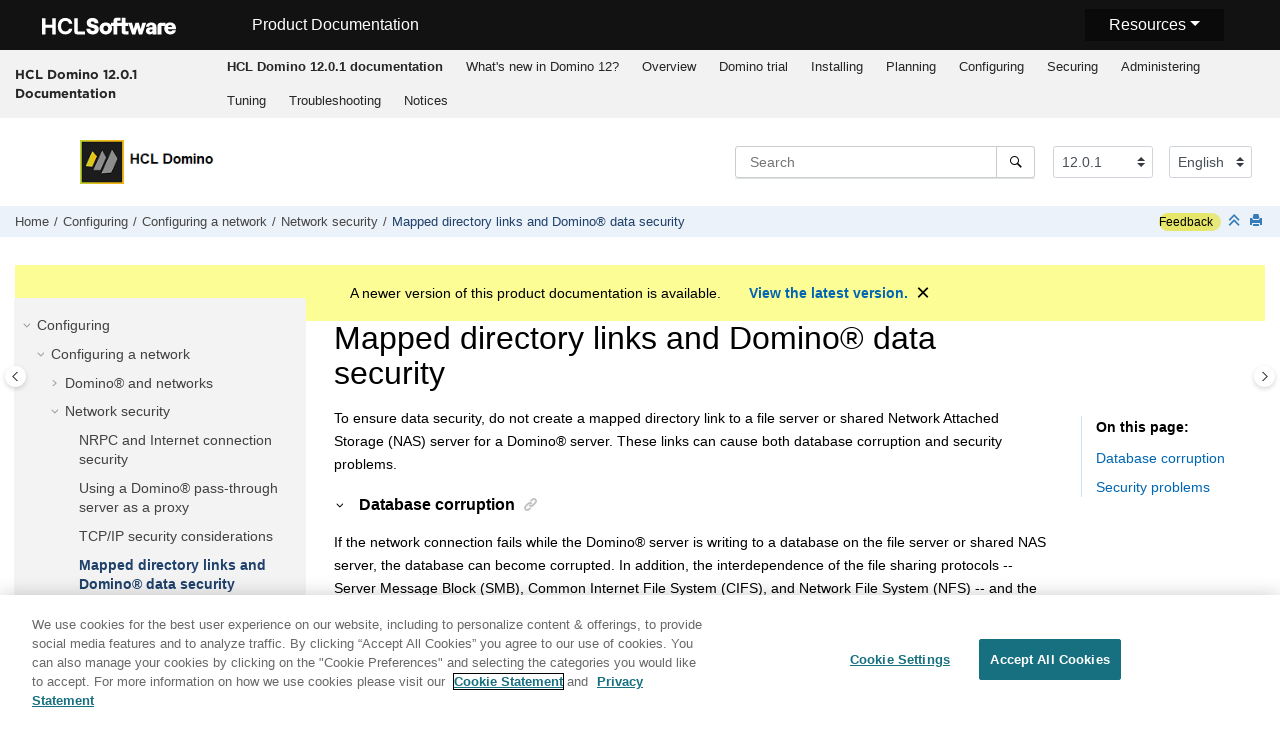

--- FILE ---
content_type: text/html
request_url: https://help.hcl-software.com/domino/12.0.0/admin/conf_mappeddirectorylinksanddominodatasecurity_c.html
body_size: 7723
content:
<!DOCTYPE html>

<html data-whc_version="25.0" lang="en-us" xml:lang="en-us" xmlns="http://www.w3.org/1999/xhtml">
<head><link href="favicon.png" rel="shortcut icon"/><link href="favicon.png" rel="icon"/><meta content="text/html; charset=utf-8" http-equiv="Content-Type"/><meta content="width=device-width, initial-scale=1.0" name="viewport"/><meta content="IE=edge" http-equiv="X-UA-Compatible"/><meta content="(C) Copyright 2023" name="DC.rights.owner"/><meta content="(C) Copyright 2023" name="copyright"/><meta content="DITA-OT" name="generator"/><meta content="concept" name="DC.type"/><meta content="To ensure data security, do not create a mapped directory link to a file server or shared Network Attached Storage (NAS) server for a Domino server. These links can cause both database corruption and security problems." name="description"/><meta content="Directory links,database corruption and,network security and,Security,network" name="DC.subject"/><meta content="Directory links, database corruption and, network security and, Security, network" name="keywords"/><meta content="Directory links, database corruption and, Directory links, network security and, Security, network" name="indexterms"/><meta content="conf_nrpcandinternetconnectionsecurity_c.html" name="DC.relation"/><meta content="conf_networksecurity_c.html" name="DC.relation"/><meta content="HTML5" name="DC.format"/><meta content="conf_mappeddirectorylinksanddominodatasecurity_c" name="DC.identifier"/><meta content="en-us" name="DC.language"/>
<title>Mapped directory links and Domino data security</title><!--  Generated with Oxygen version 25.0, build number 2023012609.  --><meta content="" name="wh-path2root"/><meta content="conf_mappeddirectorylinksanddominodatasecurity_c-d31366e7589" name="wh-toc-id"/><meta content="conf_mappeddirectorylinksanddominodatasecurity_c.dita" name="wh-source-relpath"/><meta content="conf_mappeddirectorylinksanddominodatasecurity_c.html" name="wh-out-relpath"/>
<link href="./oxygen-webhelp/app/commons.css?buildId=2023012609" rel="stylesheet" type="text/css"/>
<link href="./oxygen-webhelp/app/topic.css?buildId=2023012609" rel="stylesheet" type="text/css"/>
<script>
        var oxy_webhelp_navlinks = {};
    </script>
<script src="./oxygen-webhelp/app/options/properties.js?buildId=20230310095350"></script>
<script src="./oxygen-webhelp/app/localization/strings.js?buildId=2023012609"></script>
<script src="./oxygen-webhelp/app/search/index/keywords.js?buildId=20230310095350"></script>
<script defer="defer" src="./oxygen-webhelp/app/commons.js?buildId=2023012609"></script>
<script defer="defer" src="./oxygen-webhelp/app/topic.js?buildId=2023012609"></script>
<link href="oxygen-webhelp/template/oxygen.css?buildId=2023012609" rel="stylesheet" type="text/css"/>
<!-- <link rel="stylesheet" type="text/css" href="${oxygen-webhelp-template-dir}/resources/css/custom-hcl.css" /> -->
<!-- OneTrust Cookies Consent Notice start for hcl-software.com -->
<script charset="UTF-8" data-domain-script="c65f43b5-068e-4e4b-80d3-bdc8c41cf93d" src="https://cdn.cookielaw.org/scripttemplates/otSDKStub.js" type="text/javascript"></script><script type="text/javascript">function OptanonWrapper() { }</script>
<!-- OneTrust Cookies Consent Notice end for hcl-software.com -->
<!-- Global site tag (gtag.js) - Google Analytics start-->
<script class="optanon-category-C0002-C0003-C0004-C0005" src="https://www.googletagmanager.com/gtag/js?id=UA-169645537-2"></script>
<script class="optanon-category-C0002-C0003-C0004-C0005" type="text/javascript">
  window.dataLayer = window.dataLayer || [];
  function gtag(){dataLayer.push(arguments);}
  gtag('js', new Date());

  gtag('config', 'UA-169645537-2');
  gtag('config', 'G-7LF0XY95M1');
</script>
<!-- Google Tag Manager -->
<script>(function(w,d,s,l,i){w[l]=w[l]||[];w[l].push({'gtm.start':
new Date().getTime(),event:'gtm.js'});var f=d.getElementsByTagName(s)[0],
j=d.createElement(s),dl=l!='dataLayer'?'&amp;l='+l:'';j.async=true;j.src=
'https://www.googletagmanager.com/gtm.js?id='+i+dl;f.parentNode.insertBefore(j,f);
})(window,document,'script','dataLayer','GTM-TNNFCCM');</script>
<!-- End Google Tag Manager -->
<!-- Global site tag (gtag.js) - Google Analytics end-->
<script src="./oxygen-webhelp/template/resources/js/custom-hcl.js" type="module"></script>
<script src="./oxygen-webhelp/template/resources/js/constants.js" type="module"></script>
<script src="./oxygen-webhelp/template/resources/js/lang.js" type="module"></script>
<!-- twitter widget -->
<script async="true" charset="utf-8" src="https://platform.twitter.com/widgets.js"></script>
</head>
<body class="wh_topic_page frmBody" id="conf_mappeddirectorylinksanddominodatasecurity_c">
<a class="sr-only sr-only-focusable" href="#wh_topic_body">
            Jump to main content
        </a>
<!-- 
Release Version: v.Q42022  
--><nav class="navbar navbar-expand-lg navbar-dark">
<a class="navbar-brand" href="https://www.hcltechsw.com/wps/portal/hclsw-home" style="vertical-align: unset;">
<img alt="HCL Logo" height="50" src="https://help.hcl-software.com/assets/images/HCL_Software_Logo_White.svg" target="_blank" width="150"/>
</a>
<a href="https://help.hcl-software.com/">
<span class="title brandFont" id="brandName" style="vertical-align: middle; font-size: 16px; color:#ffffff;">Product Documentation</span>
</a>
<button aria-controls="navbarSupportedContent" aria-expanded="false" aria-label="Toggle navigation" class="navbar-toggler" data-target="#navbarSupportedContent" data-toggle="collapse" type="button">
<span class="navbar-toggler-icon"></span>
</button>
<div class="dropdnmenu justify-content-end brandFont" id="navbarSupportedContent">
<button aria-expanded="false" class="dropdbtnmenu dropdown-toggle" data-toggle="dropdown" id="rscdropdown" type="button">Resources</button>
<div class="dropdnmenu-content" id="resourceSupport">
<a href="https://support.hcl-software.com" id="customerSupport" target="_blank">Customer Support</a>
<a href="https://academy.hcltechsw.com" id="learningAcademy" target="_blank">Software Academy</a>
<a href="https://support.hcl-software.com/community" id="communitySupport" target="_blank">Community Forums</a>
</div>
</div>
<!-- Google Tag Manager (noscript) -->
<noscript><iframe height="0" src="https://www.googletagmanager.com/ns.html?id=GTM-TNNFCCM" style="display:none;visibility:hidden" width="0"></iframe></noscript>
<!-- End Google Tag Manager (noscript) -->
</nav>
<header class="navbar navbar-default wh_header">
<div class="container-fluid">
<div class="wh_header_flex_container navbar-nav navbar-expand-md navbar-dark">
<div class="wh_logo_and_publication_title_container">
<div class="wh_logo_and_publication_title">
<div class="wh_publication_title"><a href="index.html"><span class="title">HCL Domino 12.0.1 Documentation</span></a></div>
</div>
<button aria-controls="wh_top_menu_and_indexterms_link" aria-expanded="false" aria-label="Toggle menu" class="navbar-toggler collapsed wh_toggle_button" data-target="#wh_top_menu_and_indexterms_link" data-toggle="collapse" id="wh_menu_mobile_button" type="button">
<span class="navbar-toggler-icon"></span>
</button>
</div>
<div class="wh_top_menu_and_indexterms_link collapse navbar-collapse" id="wh_top_menu_and_indexterms_link">
<nav aria-label="Menu Container" class="wh_top_menu"><ul aria-label="Menu" role="menubar"><li role="menuitem"><span class="topicref" data-id="kc_welcome" data-state="leaf" data-tocid="kc_welcome-d31366e19" id="kc_welcome-d31366e19-mi"><span class="title"><a href="welcome.html"><strong class="ph b">HCL Domino 12.0.1 documentation</strong></a></span></span></li><li aria-expanded="false" aria-haspopup="true" class="has-children" role="menuitem"><span class="topicref" data-id="a" data-state="not-ready" data-tocid="a-d31366e35" id="a-d31366e35-mi"><span class="title"><a href="whats_new_in_domino.html">What's new in Domino 12?</a></span></span></li><li aria-expanded="false" aria-haspopup="true" class="has-children" role="menuitem"><span class="topicref" data-id="over_overview_c" data-state="not-ready" data-tocid="over_overview_c-d31366e1083" id="over_overview_c-d31366e1083-mi"><span class="title"><a href="over_overview_c.html">Overview</a></span></span></li><li aria-expanded="false" aria-haspopup="true" class="has-children" role="menuitem"><span class="topicref" data-id="concept_rht_zyk_cmb" data-state="not-ready" data-tocid="concept_rht_zyk_cmb-d31366e1164" id="concept_rht_zyk_cmb-d31366e1164-mi"><span class="title"><a href="trial_over.html">Domino trial</a></span></span></li><li aria-expanded="false" aria-haspopup="true" class="has-children" role="menuitem"><span class="topicref" data-id="inst_installing_t" data-state="not-ready" data-tocid="inst_installing_t-d31366e1393" id="inst_installing_t-d31366e1393-mi"><span class="title"><a href="inst_installing_t.html">Installing</a></span></span></li><li aria-expanded="false" aria-haspopup="true" class="has-children" role="menuitem"><span class="topicref" data-id="plan_planning_t" data-state="not-ready" data-tocid="plan_planning_t-d31366e4734" id="plan_planning_t-d31366e4734-mi"><span class="title"><a href="plan_planning_t.html">Planning</a></span></span></li><li aria-expanded="false" aria-haspopup="true" class="has-children" role="menuitem"><span class="topicref" data-id="conf_configuring_t" data-state="not-ready" data-tocid="conf_configuring_t-d31366e7387" id="conf_configuring_t-d31366e7387-mi"><span class="title"><a href="conf_configuring_t.html">Configuring</a></span></span></li><li aria-expanded="false" aria-haspopup="true" class="has-children" role="menuitem"><span class="topicref" data-id="conf_configuringsecurity_c" data-state="not-ready" data-tocid="conf_configuringsecurity_c-d31366e20982" id="conf_configuringsecurity_c-d31366e20982-mi"><span class="title"><a href="conf_configuringsecurity_c.html">Securing</a></span></span></li><li aria-expanded="false" aria-haspopup="true" class="has-children" role="menuitem"><span class="topicref" data-id="admn_administering_t" data-state="not-ready" data-tocid="admn_administering_t-d31366e26374" id="admn_administering_t-d31366e26374-mi"><span class="title"><a href="admn_administering_t.html">Administering</a></span></span></li><li aria-expanded="false" aria-haspopup="true" class="has-children" role="menuitem"><span class="topicref" data-id="tune_tuning_t" data-state="not-ready" data-tocid="tune_tuning_t-d31366e37165" id="tune_tuning_t-d31366e37165-mi"><span class="title"><a href="tune_tuning_t.html">Tuning</a></span></span></li><li aria-expanded="false" aria-haspopup="true" class="has-children" role="menuitem"><span class="topicref" data-id="trub_troubleshooting_c" data-state="not-ready" data-tocid="trub_troubleshooting_c-d31366e40705" id="trub_troubleshooting_c-d31366e40705-mi"><span class="title"><a href="trub_troubleshooting_c.html">Troubleshooting</a></span></span></li><li role="menuitem"><span class="topicref" data-id="booknotices" data-state="leaf" data-tocid="booknotices-d31366e40755" id="booknotices-d31366e40755-mi"><span class="title"><a href="notices.html">Notices</a></span></span></li></ul></nav>
</div>
</div>
</div>
</header>
<div class="custom-search-component" xmlns="" xmlns:oxyf="http://www.oxygenxml.com/functions" xmlns:whc="http://www.oxygenxml.com/webhelp/components"><div class="wh_search_input navbar-form wh_topic_page_search search" role="form" xmlns="http://www.w3.org/1999/xhtml">
<form action="search.html" id="searchForm" method="get" role="search"><div><input aria-label="Search query" class="wh_search_textfield" id="textToSearch" name="searchQuery" placeholder="Search " required="required" type="search"/><button aria-label="Search" class="wh_search_button" type="submit"><span class="search_input_text">Search</span></button></div></form>
</div><!-- 
Release Version: v.Q42022  
--><div class="after-search" xmlns="http://www.w3.org/1999/xhtml">
<div class="version-container">
<select class="custom-select custom-select-md lang-selector" data-toggle="tooltip" id="versions" title="Select a version">
</select>
</div>
<div class="language-container">
<!--  <label class="lang-label" for="languages">Language:</label> -->
<select class="custom-select custom-select-md lang-selector" data-toggle="tooltip" id="languages" title="Select a language">
</select>
</div>
<!--
	<div id="pdficon" class="wh_right_tools pdf_link" style="display:none">
<a target="_blank" href="www" title="PDF document" aria-label="PDF document" class="wh_external_resourse_link">
<img src="${path(oxygen-webhelp-output-dir)}/oxygen-webhelp/template/resources/images/PDF-SVG-icons_PDF-doc-1.svg" class="svgimg"/>
</a>
</div>
-->
</div></div>
<div class="container-fluid" id="wh_topic_container">
<div class="row">
<nav aria-label="Tools" class="wh_tools d-print-none navbar-expand-md">
<div class="wh_breadcrumb" data-tooltip-position="bottom"><ol class="d-print-none"><li><span class="home"><a href="index.html"><span>Home</span></a></span></li><li><div class="topicref" data-id="conf_configuring_t"><div class="title"><a href="conf_configuring_t.html">Configuring</a><div class="wh-tooltip"><p class="shortdesc">Use this information to configure your network, users, servers (including Web servers), directory services, security, messaging, widgets and live text, and server clusters. </p></div></div></div></li><li><div class="topicref" data-id="conf_configuringanetwork_c"><div class="title"><a href="conf_configuringanetwork_c.html">Configuring a network</a><div class="wh-tooltip"><p class="shortdesc">This section presents the planning concepts and setup procedures necessary for a successful <span class="ph">HCL Domino®</span> deployment over a network. It provides information on network protocols from a Domino perspective but does not attempt to provide general network information.</p></div></div></div></li><li><div class="topicref" data-id="conf_networksecurity_c"><div class="title"><a href="conf_networksecurity_c.html">Network security</a><div class="wh-tooltip"><p class="shortdesc">Physical network security is beyond the scope of this documentation, but you must set it up before you set up connection security. Physical network security prevents unauthorized users from breaking through the network and using one of the operating system's native services -- for example, file sharing -- to access the server. Physical network security also comes into play when any data is exposed, as the potential exists for malicious or unauthorized users to eavesdrop both on the network where the Domino® system resides and on the system you are using to set up the server. </p></div></div></div></li><li class="active"><div class="topicref" data-id="conf_mappeddirectorylinksanddominodatasecurity_c"><div class="title"><a href="conf_mappeddirectorylinksanddominodatasecurity_c.html">Mapped directory links and Domino® data security</a><div class="wh-tooltip"><p class="shortdesc">To ensure data security, do not create a mapped directory link to a file server or shared Network Attached Storage (NAS) server for a Domino® server. These links can cause both database corruption and security problems. </p></div></div></div></li></ol></div>
<div class="feedbackcontainer" id="fdbk"><a class="feedbackcontainer" href="#rateCheck" id="fdbkL"> Go to Feedback</a></div>
<div class="wh_right_tools">
<button aria-label="Toggle search highlights" class="wh_hide_highlight" title="Toggle search highlights"></button>
<button aria-label="Collapse sections" class="webhelp_expand_collapse_sections" data-next-state="collapsed" title="Collapse sections"></button>
<div class="wh_print_link print d-none d-md-inline-block"><button aria-label="Print this page" onclick="window.print()" title="Print this page"></button></div>
<button aria-controls="wh_publication_toc" aria-expanded="false" aria-label="Toggle publishing table of content" class="custom-toggler navbar-toggler collapsed wh_toggle_button navbar-light" id="wh_toc_button" type="button">
<span class="navbar-toggler-icon"></span>
</button>
</div>
</nav>
</div>
<div class="wh_content_area">
<div class="row">
<nav aria-label="Table of Contents Container" class="col-lg-3 col-md-3 col-sm-12 d-md-block d-none d-print-none" id="wh_publication_toc">
<div id="wh_publication_toc_content">
<div class="wh_publication_toc" data-tooltip-position="right"><span class="expand-button-action-labels"><span aria-label="Expand" id="button-expand-action" role="button"></span><span aria-label="Collapse" id="button-collapse-action" role="button"></span><span aria-label="Pending" id="button-pending-action" role="button"></span></span><ul aria-label="Table of Contents" role="tree"><li aria-expanded="true" role="treeitem"><div class="topicref" data-id="conf_configuring_t" data-state="expanded" data-tocid="conf_configuring_t-d31366e7387"><span aria-labelledby="button-collapse-action conf_configuring_t-d31366e7387-link" class="wh-expand-btn" role="button" tabindex="0"></span><div class="title"><a href="conf_configuring_t.html" id="conf_configuring_t-d31366e7387-link">Configuring</a><div class="wh-tooltip"><p class="shortdesc">Use this information to configure your network, users, servers (including Web servers), directory services, security, messaging, widgets and live text, and server clusters. </p></div></div></div><ul class="navbar-nav nav-list" role="group"><li aria-expanded="true" role="treeitem"><div class="topicref" data-id="conf_configuringanetwork_c" data-state="expanded" data-tocid="conf_configuringanetwork_c-d31366e7398"><span aria-labelledby="button-collapse-action conf_configuringanetwork_c-d31366e7398-link" class="wh-expand-btn" role="button" tabindex="0"></span><div class="title"><a href="conf_configuringanetwork_c.html" id="conf_configuringanetwork_c-d31366e7398-link">Configuring a network</a><div class="wh-tooltip"><p class="shortdesc">This section presents the planning concepts and setup procedures necessary for a successful <span class="ph">HCL Domino®</span> deployment over a network. It provides information on network protocols from a Domino perspective but does not attempt to provide general network information.</p></div></div></div><ul class="navbar-nav nav-list" role="group"><li aria-expanded="false" role="treeitem"><div class="topicref" data-id="conf_lotusdominoandnetworks_c" data-state="not-ready" data-tocid="conf_lotusdominoandnetworks_c-d31366e7417"><span aria-labelledby="button-expand-action conf_lotusdominoandnetworks_c-d31366e7417-link" class="wh-expand-btn" role="button" tabindex="0"></span><div class="title"><a href="conf_lotusdominoandnetworks_c.html" id="conf_lotusdominoandnetworks_c-d31366e7417-link">Domino® and networks</a><div class="wh-tooltip"><p class="shortdesc">A variety of client systems can use wireless or wired technology to communicate with Domino® servers over local area networks (LANs), wide area networks (WANs), and metropolitan area networks (MANs). For example, Notes® workstations and Domino servers use the Notes remote procedure call (NRPC) protocol running over the LAN's network protocol to communicate with other Domino servers. Other client systems, such as Web browsers, Internet mail clients,  wireless application protocol (WAP) devices, and personal information management (PIM) devices, can also communicate with Domino servers.</p></div></div></div></li><li aria-expanded="true" role="treeitem"><div class="topicref" data-id="conf_networksecurity_c" data-state="expanded" data-tocid="conf_networksecurity_c-d31366e7530"><span aria-labelledby="button-collapse-action conf_networksecurity_c-d31366e7530-link" class="wh-expand-btn" role="button" tabindex="0"></span><div class="title"><a href="conf_networksecurity_c.html" id="conf_networksecurity_c-d31366e7530-link">Network security</a><div class="wh-tooltip"><p class="shortdesc">Physical network security is beyond the scope of this documentation, but you must set it up before you set up connection security. Physical network security prevents unauthorized users from breaking through the network and using one of the operating system's native services -- for example, file sharing -- to access the server. Physical network security also comes into play when any data is exposed, as the potential exists for malicious or unauthorized users to eavesdrop both on the network where the Domino® system resides and on the system you are using to set up the server. </p></div></div></div><ul class="navbar-nav nav-list" role="group"><li role="treeitem"><div class="topicref" data-id="conf_nrpcandinternetconnectionsecurity_c" data-state="leaf" data-tocid="conf_nrpcandinternetconnectionsecurity_c-d31366e7544"><span class="wh-expand-btn" role="button"></span><div class="title"><a href="conf_nrpcandinternetconnectionsecurity_c.html" id="conf_nrpcandinternetconnectionsecurity_c-d31366e7544-link">NRPC and Internet connection security</a><div class="wh-tooltip"><p class="shortdesc">To control connection access, you typically use a network hardware configuration, such as a firewall, reverse proxy, or Domino® pass-through server, to which you can authorize connections and define access to network resources. </p></div></div></div></li><li role="treeitem"><div class="topicref" data-id="conf_usingadominopassthruserverasaproxy_t" data-state="leaf" data-tocid="conf_usingadominopassthruserverasaproxy_t-d31366e7558"><span class="wh-expand-btn" role="button"></span><div class="title"><a href="conf_usingadominopassthruserverasaproxy_t.html" id="conf_usingadominopassthruserverasaproxy_t-d31366e7558-link">Using a Domino® pass-through server as a proxy</a><div class="wh-tooltip"><p class="shortdesc">A proxy is a system that understands the type of information transmitted -- for example, NRPC or HTTP-format information -- and controls the information flow between trusted and untrusted clients and servers. A proxy communicates on behalf of the requester and also communicates information back to the requester. A proxy can provide detailed logging information about the client requesting the information and the information that was transmitted. It can also cache information so requesters can quickly retrieve information again.</p></div></div></div></li><li role="treeitem"><div class="topicref" data-id="conf_tcpipsecurityconsiderations_t" data-state="leaf" data-tocid="conf_tcpipsecurityconsiderations_t-d31366e7572"><span class="wh-expand-btn" role="button"></span><div class="title"><a href="conf_tcpipsecurityconsiderations_t.html" id="conf_tcpipsecurityconsiderations_t-d31366e7572-link">TCP/IP security considerations</a><div class="wh-tooltip"><p class="shortdesc">In a TCP/IP network, configure all Domino® servers to reject Telnet and FTP connections. Furthermore, do not allow file system access to the Domino server or the operating system on which it runs, unless you are sure you can properly maintain user access lists and passwords and you can guarantee a secure environment. </p></div></div></div></li><li class="active" role="treeitem"><div class="topicref" data-id="conf_mappeddirectorylinksanddominodatasecurity_c" data-state="leaf" data-tocid="conf_mappeddirectorylinksanddominodatasecurity_c-d31366e7589"><span class="wh-expand-btn" role="button"></span><div class="title"><a href="conf_mappeddirectorylinksanddominodatasecurity_c.html" id="conf_mappeddirectorylinksanddominodatasecurity_c-d31366e7589-link">Mapped directory links and Domino® data security</a><div class="wh-tooltip"><p class="shortdesc">To ensure data security, do not create a mapped directory link to a file server or shared Network Attached Storage (NAS) server for a Domino® server. These links can cause both database corruption and security problems. </p></div></div></div></li></ul></li><li aria-expanded="false" role="treeitem"><div class="topicref" data-id="conf_settingupdominoserversonthenetwork_c" data-state="not-ready" data-tocid="conf_settingupdominoserversonthenetwork_c-d31366e7606"><span aria-labelledby="button-expand-action conf_settingupdominoserversonthenetwork_c-d31366e7606-link" class="wh-expand-btn" role="button" tabindex="0"></span><div class="title"><a href="conf_settingupdominoserversonthenetwork_c.html" id="conf_settingupdominoserversonthenetwork_c-d31366e7606-link">Setting up Domino® servers on the network</a><div class="wh-tooltip"><p class="shortdesc">Before and after installing a Domino® server, perform required tasks.</p></div></div></div></li></ul></li><li aria-expanded="false" role="treeitem"><div class="topicref" data-id="conf_configuringusersandservers_c" data-state="not-ready" data-tocid="conf_configuringusersandservers_c-d31366e8067"><span aria-labelledby="button-expand-action conf_configuringusersandservers_c-d31366e8067-link" class="wh-expand-btn" role="button" tabindex="0"></span><div class="title"><a href="conf_configuringusersandservers_c.html" id="conf_configuringusersandservers_c-d31366e8067-link">Configuring users and servers</a><div class="wh-tooltip"><p class="shortdesc">Topics in this section describe how to set up users and servers.</p></div></div></div></li></ul></li></ul></div>
</div>
</nav>
<div class="col-lg-7 col-md-9 col-sm-12" id="wh_topic_body">
<button aria-controls="wh_publication_toc" aria-expanded="true" aria-label="Toggle publishing table of content" class="close-toc-button d-none" id="wh_close_publication_toc_button">
<span class="close-toc-icon-container">
<span class="close-toc-icon"></span>
</span>
</button>
<button aria-controls="wh_topic_toc" aria-expanded="true" aria-label="Toggle topic table of content" class="close-toc-button d-none" id="wh_close_topic_toc_button">
<span class="close-toc-icon-container">
<span class="close-toc-icon"></span>
</span>
</button>
<div class="wh_topic_content body"><main role="main"><article aria-labelledby="ariaid-title1" class="- topic/topic concept/concept topic concept" role="article">
<h1 class="- topic/title title topictitle1" id="ariaid-title1">Mapped directory links and <span class="- topic/tm tm">Domino<span class="- topic/tmmark tmmark">®</span></span> data
security</h1>
<div class="- topic/body concept/conbody body conbody"><p class="- topic/shortdesc shortdesc">To ensure data security, do not create a mapped directory
link to a file server or shared Network Attached Storage (NAS) server
for a <span class="- topic/tm tm">Domino<span class="- topic/tmmark tmmark">®</span></span> server. These
links can cause both database corruption and security problems. </p>
<section class="- topic/section section" data-ofbid="conf_mappeddirectorylinksanddominodatasecurity_c__H_MAPPED_DIRECTORY_LINKS_AND_DOMINO_DATA_SECURITY_STEPS_MIDTOPIC_20242249629501925" id="conf_mappeddirectorylinksanddominodatasecurity_c__H_MAPPED_DIRECTORY_LINKS_AND_DOMINO_DATA_SECURITY_STEPS_MIDTOPIC_20242249629501925"><h2 class="- topic/title title sectiontitle"> Database
corruption</h2> <p class="- topic/p p">If the network connection fails while the <span class="- topic/tm tm">Domino<span class="- topic/tmmark tmmark">®</span></span> server is writing to a
database on the file server or shared NAS server, the database can
become corrupted. In addition, the interdependence of the file sharing
protocols -- Server Message Block (SMB), Common Internet File System
(CIFS), and Network File System (NFS) -- and the remote file system
can affect the <span class="- topic/tm tm">Domino<span class="- topic/tmmark tmmark">®</span></span> server's
performance. <span class="- topic/tm tm">Domino<span class="- topic/tmmark tmmark">®</span></span> sometimes
needs to open large numbers of remote files, and low latency for read/write
operations to these files is desirable.</p> <p class="- topic/p p">To avoid these problems
on <span class="- topic/tm tm">Domino<span class="- topic/tmmark tmmark">®</span></span> servers, consider
doing one or more of the following:</p> <ul class="- topic/ul ul">
<li class="- topic/li li">Create an isolated network and use cut-through (non-buffering)
layer-2 switches to interconnect the <span class="- topic/tm tm">Domino<span class="- topic/tmmark tmmark">®</span></span> server
to the NAS system.</li>
<li class="- topic/li li">Limit access to the NAS system to the <span class="- topic/tm tm">Domino<span class="- topic/tmmark tmmark">®</span></span> server.</li>
<li class="- topic/li li">Reduce the number of hops and the distance between hops in the
connection pathways between the <span class="- topic/tm tm">Domino<span class="- topic/tmmark tmmark">®</span></span> server
and the storage system.</li>
<li class="- topic/li li">Use a block protocol instead of a file protocol.</li>
<li class="- topic/li li">Use a private storage area network (SAN) instead of a shared NAS
system.</li>
<li class="- topic/li li">Avoid creating any file-access contention between <span class="- topic/tm tm">Domino<span class="- topic/tmmark tmmark">®</span></span> and other applications.</li>
</ul> <p class="- topic/p p">To avoid problems with <span class="- topic/tm tm">Notes<span class="- topic/tmmark tmmark">®</span></span> workstations,
consider doing the following:</p> <ul class="- topic/ul ul">
<li class="- topic/li li">Locate <span class="- topic/tm tm">Notes<span class="- topic/tmmark tmmark">®</span></span> workstations
so that they are not accessing a remote file server or NAS system
over a WAN.</li>
<li class="- topic/li li">To minimize the risk of database corruption because of server failure when a <span class="- topic/tm tm">Notes<span class="- topic/tmmark tmmark">®</span></span> client's <span class="- topic/tm tm">Domino<span class="- topic/tmmark tmmark">®</span></span> data
     directory is on a file server or NAS server, evaluate the reliability of the entire network
     pathway as well as the remote system's ability to maintain uninterrupted sessions to the <span class="- topic/tm tm">Notes<span class="- topic/tmmark tmmark">®</span></span> client over the file sharing protocols it is using
     (SMB, CIFS, NFS, Core Protocol, or AppleShare).</li>
<li class="- topic/li li">If a <span class="- topic/tm tm">Notes<span class="- topic/tmmark tmmark">®</span></span> client's <span class="- topic/tm tm">Domino<span class="- topic/tmmark tmmark">®</span></span> data directory is on a
file server or NAS server, remember that only one user (user session)
can have the user data directory files open a time. <span class="- topic/tm tm">Notes<span class="- topic/tmmark tmmark">®</span></span> does not support concurrent access to
the same "local" database by two clients.</li>
</ul> </section>
<section class="- topic/section section" data-ofbid="conf_mappeddirectorylinksanddominodatasecurity_c__H_MAPPED_DIRECTORY_LINKS_AND_DOMINO_DATA_SECURITY_STEPS_MIDTOPIC_355448844829502138" id="conf_mappeddirectorylinksanddominodatasecurity_c__H_MAPPED_DIRECTORY_LINKS_AND_DOMINO_DATA_SECURITY_STEPS_MIDTOPIC_355448844829502138"><h2 class="- topic/title title sectiontitle"> Security
problems</h2> <p class="- topic/p p">When <span class="+ topic/ph ui-d/uicontrol ph uicontrol">Encrypt network data</span> is
enabled, all <span class="- topic/tm tm">Domino<span class="- topic/tmmark tmmark">®</span></span> server
and <span class="- topic/tm tm">Notes<span class="- topic/tmmark tmmark">®</span></span> workstation traffic
is encrypted. However, the file I/O between the <span class="- topic/tm tm">Domino<span class="- topic/tmmark tmmark">®</span></span> server and the file server or shared
NAS server is not encrypted, leaving it vulnerable to access by unauthorized
users.</p> </section>
</div>
</article></main></div>
<div class="wh_related_links d-print-none"><nav aria-label="Related Links" class="- topic/related-links related-links" role="navigation"><div class="- topic/linklist linklist relinfo" lang="en-us" xml:lang="en-us"><strong>Related information</strong><ul class="linklist related_link"><li class="linklist"><a class="- topic/link link navheader_parent_path" href="conf_nrpcandinternetconnectionsecurity_c.html" title="To control connection access, you typically use a network hardware configuration, such as a firewall, reverse proxy, or Domino pass-through server, to which you can authorize connections and define access to network resources.">NRPC and Internet connection security</a></li><li class="linklist"><a class="- topic/link link navheader_parent_path" href="conf_networksecurity_c.html" title="Physical network security is beyond the scope of this documentation, but you must set it up before you set up connection security. Physical network security prevents unauthorized users from breaking through the network and using one of the operating system's native services -- for example, file sharing -- to access the server. Physical network security also comes into play when any data is exposed, as the potential exists for malicious or unauthorized users to eavesdrop both on the network where the Domino system resides and on the system you are using to set up the server.">Network security</a></li></ul></div></nav></div>
<meta charset="utf-8"/>
<!--To fix Uncaught ReferenceError: $ is not defined in jQuery-->
<script src="https://code.jquery.com/jquery-3.5.1.min.js"></script>
<hr/>
<div class="form-group"><legend id="ratingCommentLabel"></legend><div class="form-check"><input class="form-check-input" id="rateCheck" type="checkbox" value="1"/><label class="form-check-label" for="rateCheck" id="rateCheckLabel"></label><label class="form-check-label" id="rateCheckNoteLabel"></label><label class="form-check-label" id="rateCheckNotePrivacy"></label></div></div><div class="disabledbutton" id="giscfdbk"><script async="" crossorigin="anonymous" data-category="Q&amp;A" data-category-id="DIC_kwDOKLDvs84CZZk9" data-emit-metadata="0" data-input-position="bottom" data-lang="en" data-mapping="pathname" data-reactions-enabled="1" data-repo="hCL-TECH-SOFTWARE/hCLSoftware-Documentation-Home" data-repo-id="R_kgDOKLDvsw" data-strict="0" data-theme="https://opensource.hcltechsw.com/HCLSoftware-Documentation-Home/giscus.css" src="https://giscus.app/client.js"></script></div>
<script class="optanon-category-C0003-C0004-C0005" type="text/plain">
 const ratingFormDiv = document.getElementById("ratingFormDiv");
 ratingFormDiv.style.display = 'block'
 const ratingFormPrereq = document.getElementById("ratingFormPrereq");
ratingFormPrereq.style.display = 'none';


</script>
</div>
<nav aria-label="On this page" class="col-lg-2 d-none d-lg-block navbar d-print-none" id="wh_topic_toc" role="navigation">
<div id="wh_topic_toc_content">
<div class="wh_topic_toc"><div class="wh_topic_label">On this page</div><ul><li class="section-item"><div class="section-title"><a data-tocid="conf_mappeddirectorylinksanddominodatasecurity_c__H_MAPPED_DIRECTORY_LINKS_AND_DOMINO_DATA_SECURITY_STEPS_MIDTOPIC_20242249629501925" href="#conf_mappeddirectorylinksanddominodatasecurity_c__H_MAPPED_DIRECTORY_LINKS_AND_DOMINO_DATA_SECURITY_STEPS_MIDTOPIC_20242249629501925"> Database
corruption</a></div></li><li class="section-item"><div class="section-title"><a data-tocid="conf_mappeddirectorylinksanddominodatasecurity_c__H_MAPPED_DIRECTORY_LINKS_AND_DOMINO_DATA_SECURITY_STEPS_MIDTOPIC_355448844829502138" href="#conf_mappeddirectorylinksanddominodatasecurity_c__H_MAPPED_DIRECTORY_LINKS_AND_DOMINO_DATA_SECURITY_STEPS_MIDTOPIC_355448844829502138"> Security
problems</a></div></li></ul></div>
</div>
</nav>
</div>
</div>
</div>
<footer class="navbar navbar-default wh_footer">
<div class="footer-container mx-auto">
<!-- 
Release Version: v.Q42022  
--><div class="footer brandFont">
<div class="footer-left">
<ul class="nav share-content">
<li class="nav-item">
<a class="nav-link footer-mail" href="#" id="footerMailLink" onclick="gtag('event', 'EmailShare', {'event_category': 'share', 'event_label':'labelemail'});" style="color:white;" target="_blank" title="Share by Email">Share: Email</a>
</li>
<li>
<a class="nav-link footer-twitter" href="https://twitter.com/intent/tweet" id="footerTwitterLink" onclick="gtag('event', 'TwitterShare', {'event_category': 'share', 'event_label':'labeltweet'});" style="color:white;" title="Share by Twitter">Twitter</a>
</li>
</ul>
</div>
<div class="footer-right">
<ul class="nav legal-content">
<li class="nav-item">
<a class="nav-link footer-launch" href="https://www.hcltechsw.com/wps/portal/legal/disclaimer" id="disclaimerLabel" style="color:white;" target="_blank">Disclaimer</a>
</li>
<li class="nav-item">
<a class="nav-link footer-launch" href="https://www.hcltechsw.com/wps/portal/legal/privacy" id="privacyLabel" style="color:white;" target="_blank">Privacy</a>
</li>
<li class="nav-item">
<a class="nav-link footer-launch" href="https://www.hcltechsw.com/wps/portal/legal/terms-use" id="termsLabel" style="color:white;" target="_blank">Terms of use</a>
</li>
<li class="nav-item">
<a class="nav-link footer-launch ot-sdk-show-settings" href="#" id="cookieLabel" style="color:white;">Cookie Preferences</a>
</li>
</ul>
</div>
</div>
</div>
</footer>
<div class="d-print-none" id="go2top">
<span class="oxy-icon oxy-icon-up"></span>
</div>
<div class="modal" id="modal_img_large">
<span class="close oxy-icon oxy-icon-remove"></span>
<div id="modal_img_container"></div>
<div id="caption"></div>
</div>
</body>
</html>

--- FILE ---
content_type: application/javascript
request_url: https://help.hcl-software.com/domino/12.0.0/admin/oxygen-webhelp/app/options/properties.js?buildId=20230310095350
body_size: 209
content:
var properties = 
  { "default.language" : "en",
    "use.stemming" : "false",
    "webhelp.enable.scroll.to.search.term" : "no",
    "webhelp.enable.search.autocomplete" : "true",
    "webhelp.enable.search.kuromoji.js" : "true",
    "webhelp.enable.sticky.header" : "no",
    "webhelp.enable.sticky.publication.toc" : "yes",
    "webhelp.enable.sticky.topic.toc" : "yes",
    "webhelp.enable.template.js.module.loading" : "no",
    "webhelp.language" : "en-US",
    "webhelp.publication.toc.links" : "chapter",
    "webhelp.publication.toc.tooltip.position" : "right",
    "webhelp.search.default.operator" : "or",
    "webhelp.search.enable.pagination" : "true",
    "webhelp.search.page.numberOfItems" : "10",
    "webhelp.search.ranking" : "true",
    "webhelp.show.child.links" : "yes",
    "webhelp.show.full.size.image" : "true",
    "webhelp.show.indexterms.link" : "no",
    "webhelp.show.main.page.tiles" : "no",
    "webhelp.show.main.page.toc" : "yes",
    "webhelp.top.menu.depth" : "0",
    "webhelp.topic.collapsible.elements.initial.state" : "expanded" };

--- FILE ---
content_type: application/javascript
request_url: https://help.hcl-software.com/domino/12.0.0/admin/oxygen-webhelp/app/topic.js?buildId=2023012609
body_size: 13998
content:
var WebHelpAPI;(()=>{"use strict";var t,e={1266:(t,e,n)=>{n.r(e),n.d(e,{DOMSanitizer:()=>i});var o=n(7856),r=n.n(o);function a(t,e){for(var n=0;n<e.length;n++){var o=e[n];o.enumerable=o.enumerable||!1,o.configurable=!0,"value"in o&&(o.writable=!0),Object.defineProperty(t,o.key,o)}}var i=function(){function t(){!function(t,e){if(!(t instanceof e))throw new TypeError("Cannot call a class as a function")}(this,t)}var e,n;return e=t,n=[{key:"appendHtmlNode",value:function(t,e){var n=r().sanitize(t[0]);e.append(n)}},{key:"appendElementNodeToBody",value:function(t){var e=r().sanitize(t,{RETURN_DOM:!0,RETURN_DOM_IMPORT:!0});return document.body.appendChild(e.firstChild)}},{key:"sanitize",value:function(t){return r().sanitize(t,{ALLOWED_TAGS:[]})}}],null&&a(e.prototype,null),n&&a(e,n),Object.defineProperty(e,"prototype",{writable:!1}),t}()},8650:(t,e,n)=>{n.r(e),n.d(e,{stickyController:()=>y});var o=n(4290),r=n(9755);function a(t,e){for(var n=0;n<e.length;n++){var o=e[n];o.enumerable=o.enumerable||!1,o.configurable=!0,"value"in o&&(o.writable=!0),Object.defineProperty(t,o.key,o)}}function i(t,e){l(t,e),e.add(t)}function l(t,e){if(e.has(t))throw new TypeError("Cannot initialize the same private elements twice on an object")}function c(t,e,n){if(!e.has(t))throw new TypeError("attempted to get private field on non-instance");return n}var s=new WeakMap,u=new WeakSet,p=new WeakSet,f=new WeakSet,h=new WeakSet;function d(t){var e=!1;return t&&(e=!0),e}function v(){c(this,f,w).call(this,window.location.hash)}function w(t,e){if(!(n=this,o=s,r=function(t,e,n){if(!e.has(t))throw new TypeError("attempted to get private field on non-instance");return e.get(t)}(n,o),function(t,e){return e.get?e.get.call(t):e.value}(n,r)).test(t))return!1;var n,o,r,a=document.getElementById(t.slice(1));if(a){var i=a.getBoundingClientRect(),l=window.pageYOffset+i.top-this.getStickyOffset();window.scrollTo(window.pageXOffset,l),history&&history.pushState&&e&&history.pushState({},document.title,location.pathname+t)}return!!a}function b(t){var e=t.target;"A"===e.nodeName&&c(this,f,w).call(this,e.getAttribute("href"),!0)&&t.preventDefault()}var y=new(function(){function t(){var e,n;!function(t,e){if(!(t instanceof e))throw new TypeError("Cannot call a class as a function")}(this,t),i(this,h),i(this,f),i(this,p),i(this,u),n={writable:!0,value:/^#[^ ]+$/},l(this,e=s),e.set(this,n)}var e,n;return e=t,(n=[{key:"init",value:function(){var t=this,e=r(".wh_header");c(this,u,d).call(this,e)&&(e.addClass("header-sticky"),e.css({top:"0"}),e.outerHeight());var n=r(".wh_tools").parent();c(this,u,d).call(this,n)&&(n.addClass("breadcrumb-sticky"),n.css({top:e.outerHeight()}),n.outerHeight());var a=r(".wh-letters");c(this,u,d).call(this,a)&&(a.addClass("indexTerms-sticky"),a.css({top:e.outerHeight()})),c(this,p,v).call(this),window.addEventListener("hashchange",(function(){return c(t,p,v).call(t)})),document.body.addEventListener("click",(function(e){return c(t,h,b).call(t,e)}));try{var i=document.getElementsByClassName("wh_header")[0];new ResizeObserver((function(){n.css({top:e.outerHeight()}),a.css({top:e.outerHeight()})})).observe(i)}catch(t){o.Z.debug("ResizeObserver is not supported.",t)}}},{key:"getStickyOffset",value:function(){var t=0,e=r(".wh_header");c(this,u,d).call(this,e)&&(t+=e.outerHeight());var n=r(".wh_tools").parent();return c(this,u,d).call(this,n)&&(t+=n.outerHeight()),t}}])&&a(e.prototype,n),Object.defineProperty(e,"prototype",{writable:!1}),t}())},8091:(t,e,n)=>{n.r(e),n.d(e,{Options:()=>i});var o=n(4093),r=n.n(o);function a(t,e){for(var n=0;n<e.length;n++){var o=e[n];o.enumerable=o.enumerable||!1,o.configurable=!0,"value"in o&&(o.writable=!0),Object.defineProperty(t,o.key,o)}}var i=function(){function t(){!function(t,e){if(!(t instanceof e))throw new TypeError("Cannot call a class as a function")}(this,t)}var e,n;return e=t,n=[{key:"get",value:function(t){return r()[t]}},{key:"getBoolean",value:function(t){var e=r()[t];return"true"==e||"yes"==e}},{key:"getInteger",value:function(t){var e=r()[t];return parseInt(e,10)}},{key:"getIndexerLanguage",value:function(){var t=this.get("webhelp.language");if(t){var e=t.indexOf("_");-1!=e&&(t=t.substring(0,e))}return t}}],null&&a(e.prototype,null),n&&a(e,n),Object.defineProperty(e,"prototype",{writable:!1}),t}()},2404:(t,e,n)=>{n.r(e),n.d(e,{AutocompleteItem:()=>qn,setCustomAutocomplete:()=>Qn}),n(2390),n(3734);var o=n(9755);function r(t,e){for(var n=0;n<e.length;n++){var o=e[n];o.enumerable=o.enumerable||!1,o.configurable=!0,"value"in o&&(o.writable=!0),Object.defineProperty(t,o.key,o)}}var a=n(1266).DOMSanitizer,i=new WeakSet;function l(t,e){var n=document.createElement("textarea");n.style.position="fixed",n.value=t,(n=a.appendElementNodeToBody(n)).select();try{if(document.execCommand("copy"),0==e.find(".wh-tooltip").length){var r=o('<span>  <span class="wh-tooltip"><p class="wh-tooltip-content">Copied to clipboard</p></span></span>');e.prepend(r),e.mouseleave((function(){r.remove()})),setTimeout((function(){r.remove()}),3e3)}}catch(t){if(0==e.find(".wh-tooltip").length){var i=o('<span>  <span class="wh-tooltip"><p class="wh-tooltip-content">Oops, unable to copy</p></span></span>');e.mouseleave((function(){i.remove()})),e.prepend(i),setTimeout((function(){i.remove()}),3e3)}util.debug("Oops, unable to copy codeblock content!",t)}document.body.removeChild(n)}var c=new(function(){function t(){var e,n;!function(t,e){if(!(t instanceof e))throw new TypeError("Cannot call a class as a function")}(this,t),function(t,e){if(e.has(t))throw new TypeError("Cannot initialize the same private elements twice on an object")}(e=this,n=i),n.add(e)}var e,n;return e=t,(n=[{key:"init",value:function(){var t=this;o(".codeblock").on("mouseover",(function(e){var n=o('<span class="copyTooltip wh-tooltip-container" data-tooltip-position="left"/>');0==o(e.currentTarget).find(".copyTooltip").length&&(o(e.currentTarget).prepend(n),o(".codeblock .copyTooltip").on("click",(function(e){var n=o(e.currentTarget).closest(".codeblock").text();n&&""!=n&&function(t,e,n){if(!e.has(t))throw new TypeError("attempted to get private field on non-instance");return n}(t,i,l).call(t,n,o(e.currentTarget))})))})),o(".codeblock").on("mouseleave",(function(t){o(t.currentTarget).find(".copyTooltip").remove()}))}}])&&r(e.prototype,n),Object.defineProperty(e,"prototype",{writable:!1}),t}()),s=n(8091);const u=localization;var p=n.n(u);function f(t,e){for(var n=0;n<e.length;n++){var o=e[n];o.enumerable=o.enumerable||!1,o.configurable=!0,"value"in o&&(o.writable=!0),Object.defineProperty(t,o.key,o)}}var h=function(){function t(){!function(t,e){if(!(t instanceof e))throw new TypeError("Cannot call a class as a function")}(this,t)}var e,n;return e=t,n=[{key:"getLocalization",value:function(t){var e=t;return t in p()&&(e=p()[t]),e}}],null&&f(e.prototype,null),n&&f(e,n),Object.defineProperty(e,"prototype",{writable:!1}),t}(),d=n(9755);function v(t,e){for(var n=0;n<e.length;n++){var o=e[n];o.enumerable=o.enumerable||!1,o.configurable=!0,"value"in o&&(o.writable=!0),Object.defineProperty(t,o.key,o)}}function w(t,e){!function(t,e){if(e.has(t))throw new TypeError("Cannot initialize the same private elements twice on an object")}(t,e),e.add(t)}function b(t,e,n){if(!e.has(t))throw new TypeError("attempted to get private field on non-instance");return n}var y=new WeakSet,g=new WeakSet;function m(t,e){var n=d(t).parent().siblings(":not(.wh_not_expandable)");if(void 0!==e)"collapsed"==e?(n.slideUp(0),d(".webhelp_expand_collapse_sections").attr("data-next-state","expanded").attr("title",h.getLocalization("expandSections")),d(t).removeClass("expanded"),d(t).attr("aria-expanded",!1),d(t).attr("aria-label",h.getLocalization("expand"))):(n.slideDown(0),d(".webhelp_expand_collapse_sections").attr("data-next-state","collapsed").attr("title",h.getLocalization("collapseSections")),d(t).addClass("expanded"),d(t).attr("aria-expanded",!0),d(t).attr("aria-label",h.getLocalization("collapse")));else{d(t).toggleClass("expanded");var o=d(t).hasClass("expanded");d(t).attr("aria-expanded",o),o?d(t).attr("aria-label",h.getLocalization("collapse")):d(t).attr("aria-label",h.getLocalization("expand"));var r=d(t).parent();"CAPTION"==r.prop("tagName")||r.hasClass("wh_first_letter")?n.toggle():n.slideToggle("1000")}}function _(t){t.siblings(":hidden").addClass("wh_not_expandable")}var k=new(function(){function t(){!function(t,e){if(!(t instanceof e))throw new TypeError("Cannot call a class as a function")}(this,t),w(this,g),w(this,y)}var e,n;return e=t,(n=[{key:"init",value:function(){var t=this,e=s.Options.get("webhelp.topic.collapsible.elements.initial.state");["table > caption:not(:empty)",".topic:not(:first-child) > .title",".sectiontitle:not(.tasklabel)",".wh_term_group > .wh_first_letter"].forEach((function(e){var n=d(document).find(e);n.siblings(":not(:hidden)").length>0&&(n.prepend(d("<span>",{class:"wh_expand_btn expanded",role:"button","aria-expanded":"true",tabindex:0,"aria-label":h.getLocalization("collapse")})),b(t,g,_).call(t,n))})),d(".wh-letters a").on("click",(function(t){var e=d(t.currentTarget).attr("href").replace("#","");t.preventDefault(),history.replaceState({},"",t.target.href),d("[id='"+e+"']").length>0&&d("html, body").animate({scrollTop:d("[id='"+e+"']").offset().top},1e3)})),d.each(d(document).find(".wh_expand_btn"),(function(n,o){b(t,y,m).call(t,o,e)})),d(".webhelp_expand_collapse_sections").on("click",(function(e){var n=d(".webhelp_expand_collapse_sections").attr("data-next-state");return d.each(d(document).find(".wh_expand_btn"),(function(e,o){b(t,y,m).call(t,o,n)})),!1})),d(".wh_topic_toc a").on("click",(function(e){var n=d(e.currentTarget).attr("href"),o=d(n);o.length&&(d.each(o.parents(),(function(){d(e.currentTarget).children(".title").length&&b(this,y,m).call(this,d(e.currentTarget).children(".title").find(".wh_expand_btn"),"expanded")})),b(t,y,m).call(t,o.children(".title").find(".wh_expand_btn"),"expanded"))}));var n=d(document).find(".wh_expand_btn");n.on("click",(function(e){return b(t,y,m).call(t,e.currentTarget),!1})),n.on("keypress",(function(e){13!==e.which&&32!==e.which||(e.preventDefault(),b(t,y,m).call(t,e.currentTarget))}))}}])&&v(e.prototype,n),Object.defineProperty(e,"prototype",{writable:!1}),t}()),O=n(9755);function T(t,e){for(var n=0;n<e.length;n++){var o=e[n];o.enumerable=o.enumerable||!1,o.configurable=!0,"value"in o&&(o.writable=!0),Object.defineProperty(t,o.key,o)}}var S=n(8091).Options,C=n(8650).stickyController,x=new(function(){function t(){!function(t,e){if(!(t instanceof e))throw new TypeError("Cannot call a class as a function")}(this,t)}var e,n;return e=t,(n=[{key:"init",value:function(){[".dt[id]",".section[id] .sectiontitle",".title.topictitle2[id]","table[id] .tablecap"].forEach((function(t){O(document).find(t).append("<span class='permalink'/>")})),O("span.permalink").on("click",(function(t){var e=O(t.currentTarget).closest("[id]").attr("id"),n="#"+e;if(t.preventDefault(),history.replaceState({},"",n),S.getBoolean("webhelp.enable.sticky.header")){var o=C.getStickyOffset();O("html, body").animate({scrollTop:O("[id='"+e+"']").offset().top-o},1e3)}else O("html, body").animate({scrollTop:O("[id='"+e+"']").offset().top},1e3)}))}}])&&T(e.prototype,n),Object.defineProperty(e,"prototype",{writable:!1}),t}()),j=n(8650),P=n(4290),E=(n(2993),n(9755));function I(t,e){for(var n=0;n<e.length;n++){var o=e[n];o.enumerable=o.enumerable||!1,o.configurable=!0,"value"in o&&(o.writable=!0),Object.defineProperty(t,o.key,o)}}function W(t,e){R(t,e),e.add(t)}function R(t,e){if(e.has(t))throw new TypeError("Cannot initialize the same private elements twice on an object")}function z(t,e){var n=function(t,e,n){if(!e.has(t))throw new TypeError("attempted to get private field on non-instance");return e.get(t)}(t,e);return function(t,e){return e.get?e.get.call(t):e.value}(t,n)}function A(t,e,n){if(!e.has(t))throw new TypeError("attempted to get private field on non-instance");return n}var D=new WeakMap,H=new WeakSet,M=new WeakSet,L=new WeakSet,N=function(){function t(){var e,n;!function(t,e){if(!(t instanceof e))throw new TypeError("Cannot call a class as a function")}(this,t),W(this,L),W(this,M),W(this,H),n={writable:!0,value:30},R(this,e=D),e.set(this,n)}var e,n;return e=t,(n=[{key:"addSearchQueryToHistory",value:function(t){if(P.Z.debug("Add search query to history: ",t),A(this,H,B).call(this)){t=t.toLowerCase();var e=A(this,M,Z).call(this);try{var n=window.localStorage.getItem(e);if(n){var o=JSON.parse(n),r=o.indexOf(t);-1!=r&&(P.Z.debug("Promote history item:",o),o.splice(r,1)),o.unshift(t),o.length>z(this,D)&&o.splice(z(this,D));var a=JSON.stringify(o);window.localStorage.setItem(e,a)}else{var i=[];i.push(t);var l=JSON.stringify(i);P.Z.debug("Save to local storage: ",l),window.localStorage.setItem(e,l)}}catch(t){P.Z.debug("Exception when trying to save to local storage: ",t),window.localStorage.removeItem(e)}}else P.Z.debug("Local storage is not available")}},{key:"getHistorySearchItems",value:function(){var t=[];if(A(this,H,B).call(this)){var e=A(this,M,Z).call(this);try{var n=window.localStorage.getItem(e);if(n){var o=JSON.parse(n);Array.isArray(o)&&(t=o)}}catch(t){P.Z.debug("Exception when reading from local storage: ",t),window.localStorage.removeItem(e)}}return t}},{key:"removeSearchHistoryItem",value:function(t){var e=!1;if(A(this,H,B).call(this)){var n=A(this,M,Z).call(this);try{var o=window.localStorage.getItem(n);if(o){var r=JSON.parse(o);if(Array.isArray(r)){t=t.toLowerCase();var a=r.indexOf(t);if(-1!=a){r.splice(a,1);var i=JSON.stringify(r);window.localStorage.setItem(n,i),e=!0}}}}catch(t){P.Z.debug("Exception when removing from local storage: ",t),window.localStorage.removeItem(n)}}return e}}])&&I(e.prototype,n),Object.defineProperty(e,"prototype",{writable:!1}),t}();function B(){try{var t=window.localStorage,e="__storage_test__";return t.setItem(e,e),t.removeItem(e),!0}catch(t){return P.Z.debug(t),!1}}function Z(){var t=E("meta[name=wh-path2root]").attr("content");return null==t||null==t||0==t.length?t="index.html":t+="index.html",A(this,L,U).call(this,t)+"_search_history_items"}function U(t){var e=document.createElement("a");return e.href=t,e.protocol+"//"+e.host+e.pathname+e.search+e.hash}var J=n(1266),F=n(9755);function $(t,e){for(var n=0;n<e.length;n++){var o=e[n];o.enumerable=o.enumerable||!1,o.configurable=!0,"value"in o&&(o.writable=!0),Object.defineProperty(t,o.key,o)}}function q(t,e){G(t,e),e.add(t)}function Q(t,e,n){G(t,e),e.set(t,n)}function G(t,e){if(e.has(t))throw new TypeError("Cannot initialize the same private elements twice on an object")}function X(t,e){return function(t,e){return e.get?e.get.call(t):e.value}(t,V(t,e,"get"))}function Y(t,e,n){if(!e.has(t))throw new TypeError("attempted to get private field on non-instance");return n}function K(t,e,n){return function(t,e,n){if(e.set)e.set.call(t,n);else{if(!e.writable)throw new TypeError("attempted to set read only private field");e.value=n}}(t,V(t,e,"set"),n),n}function V(t,e,n){if(!e.has(t))throw new TypeError("attempted to "+n+" private field on non-instance");return e.get(t)}var tt=new WeakMap,et=new WeakMap,nt=new WeakSet,ot=new WeakSet,rt=new WeakSet,at=new WeakSet,it=function(){function t(){!function(t,e){if(!(t instanceof e))throw new TypeError("Cannot call a class as a function")}(this,t),q(this,at),q(this,rt),q(this,ot),q(this,nt),Q(this,tt,{writable:!0,value:void 0}),Q(this,et,{writable:!0,value:void 0}),K(this,tt,new N)}var e,n;return e=t,(n=[{key:"install",value:function(){var t=this;if(s.Options.getBoolean("webhelp.enable.search.autocomplete")){var e=F("#textToSearch").autocomplete({source:function(e,n){return Y(t,nt,lt).call(t,e,n)},minLength:3});F("#textToSearch").keydown((function(t){13==t.which&&F("#textToSearch").length>1&&(F("#textToSearch").autocomplete("close"),F("#searchForm").submit())})),e.data("ui-autocomplete")._renderItem=function(e,n){for(var o=F("#textToSearch").val(),r=(o=o.toLowerCase()).split(" "),a=n.label.split(" "),i=F("<span>",{class:"search-autocomplete-proposal-label","data-value":n.value}),l=0;l<a.length;l++){var c=a[l];if(c.trim().length>0){for(var s=!1,u=0;u<r.length;u++){var p=r[u].trim();if(p.length>0){try{p=p.replace("\\","\\\\").replace(")","\\)").replace("(","\\(");var f=c.replace(new RegExp("("+p+")","i"),"<span class='not-inserted'>$1</span>")}catch(t){debug(t)}if(f!==c){var h=F("<span>",{class:"search-autocomplete-proposal-hg"}).text(c);J.DOMSanitizer.appendHtmlNode(h,i),s=!0;break}}}if(!s){var d=document.createTextNode(c);i.append(d)}l<a.length-1&&i.append(" ")}}var v="&nbsp;";"history"==n.type&&(v="h");var w,b=F("<span>",{class:"search-autocomplete-proposal-icon "+n.type,html:v});if("history"==n.type){var y=F("<a>",{class:"oxy-icon oxy-icon-remove","data-value":n.value});w=F("<span>",{class:"search-autocomplete-proposal-type-history"}),J.DOMSanitizer.appendHtmlNode(y,w);var g=F(w).find("a");g.on("click",(function(e){return Y(t,ot,ct).call(t,g[0]),e.preventDefault(),e.stopPropagation(),!1}))}var m=F("<li>",{class:"ui-menu-item","data-value":n.value}),_=F("<div>",{class:"ui-menu-item-wrapper"});return m.append(_),_.append(b),J.DOMSanitizer.appendHtmlNode(i,_),null!=w&&_.append(w),m.find(".ui-menu-item-wrapper").on("click",(function(t){F("#textToSearch").val(F(this).find(".search-autocomplete-proposal-label").attr("data-value")),F("#searchForm").trigger("submit")})),m.appendTo(e)},F(window).on("resize",(function(){F("#textToSearch").autocomplete("instance").search()})),F(window).on("scroll",(function(){F("#textToSearch").autocomplete("close")}))}}},{key:"addStringToAutocompleteHistory",value:function(t){X(this,tt).addSearchQueryToHistory(t)}},{key:"getHistorySearchItems",value:function(){return X(this,tt).getHistorySearchItems()}},{key:"setCustomAutocomplete",value:function(t){K(this,et,t)}}])&&$(e.prototype,n),Object.defineProperty(e,"prototype",{writable:!1}),t}();function lt(t,e){var n=t.term.toLowerCase(),o=Y(this,rt,st).call(this,n),r=[];if(null!=X(this,et))X(this,et).getOptions(n,(function(t){var n=[];n=(n=n.concat(o)).concat(t),e(n)}));else{var a=[];if(void 0!==keywordsInfo)for(var i,l=keywordsInfo.keywords,c=keywordsInfo.ph,s=n.split(" "),u=0;u<s.length;u++){var p=s[u].trim();if(p.length>0){for(var f=[],h=0;h<l.length;h++)if(0==l[h].w.toLowerCase().indexOf(p))for(var d=l[h].p,v=0;v<d.length;v++){var w=d[v];(0==u||-1!=a.indexOf(w))&&f.push(w)}a=f}}if(a.length>0)for(var b=0;b<a.length;b++){var y=c[a[b]],g="";for(u=0;u<y.length;u++){var m=l[y[u]].w;0==u&&(m=m.charAt(0).toUpperCase()+m.substr(1)),g+=m,u<y.length-1&&(g+=" ")}for(h=0;h<o.length;h++)if(g.toLocaleLowerCase()==o[h]){i=!0;break}if(null==i){var _={label:g.toLowerCase(),value:g.toLowerCase(),type:"title"};r.push(_)}}else{var k=s[s.length-1],O=t.term.substring(0,n.lastIndexOf(k));for(h=0;h<l.length;h++)if(0==l[h].w.toLowerCase().indexOf(p)){for(var T=O+l[h].w,S=0;S<o.length;S++)if(T.toLocaleLowerCase()==o[S]){i=!0;break}null==i&&(_={label:T.toLowerCase(),value:T.toLowerCase(),type:"keyword"},r.push(_))}}var C=[];C=(C=C.concat(o)).concat(r),e(C)}}function ct(t){var e=t.getAttribute("data-value");X(this,tt).removeSearchHistoryItem(e)&&(F(t).attr("class","oxy-icon oxy-icon-ok"),F(t).parents("div").find(".search-autocomplete-proposal-label").addClass("removed-from-history"))}function st(t){var e=[],n=X(this,tt).getHistorySearchItems();if(null!=n)for(var o=t.split(" "),r=0;r<n.length;r++)if(Y(this,at,ut).call(this,n[r],o)){var a={label:n[r],value:n[r],type:"history"};e.push(a)}return e}function ut(t,e){for(var n=t.split(" "),o=!0,r=0;r<e.length&&o;r++){var a=e[r].trim();if(a.length>0){for(var i=!1,l=0;l<n.length;l++)if(0==n[l].toLowerCase().indexOf(a.toLowerCase())){i=!0;break}o=o&&i}}return o}var pt=s.Options.getBoolean("webhelp.enable.search.autocomplete")&&!s.Options.getBoolean("webhelp.custom.search.engine.enabled"),ft=new it,ht=n(9755);function dt(t,e){for(var n=0;n<e.length;n++){var o=e[n];o.enumerable=o.enumerable||!1,o.configurable=!0,"value"in o&&(o.writable=!0),Object.defineProperty(t,o.key,o)}}function vt(t,e,n){!function(t,e){if(e.has(t))throw new TypeError("Cannot initialize the same private elements twice on an object")}(t,e),e.set(t,n)}function wt(t,e){return function(t,e){return e.get?e.get.call(t):e.value}(t,yt(t,e,"get"))}function bt(t,e,n){return function(t,e,n){if(e.set)e.set.call(t,n);else{if(!e.writable)throw new TypeError("attempted to set read only private field");e.value=n}}(t,yt(t,e,"set"),n),n}function yt(t,e,n){if(!e.has(t))throw new TypeError("attempted to "+n+" private field on non-instance");return e.get(t)}var gt=new WeakMap,mt=new WeakMap,_t=function(){function t(e,n){!function(t,e){if(!(t instanceof e))throw new TypeError("Cannot call a class as a function")}(this,t),vt(this,gt,{writable:!0,value:void 0}),vt(this,mt,{writable:!0,value:void 0}),bt(this,gt,e),bt(this,mt,n)}var e,n;return e=t,(n=[{key:"initialize",value:function(){wt(this,mt)&&wt(this,gt).install(),ht("#searchForm").on("submit",(function(t){if(""==ht("#textToSearch").val().trim())return t.preventDefault(),t.stopPropagation(),!1}))}},{key:"addStringToAutocompleteHistory",value:function(t){wt(this,mt)&&wt(this,gt).addStringToAutocompleteHistory(t)}},{key:"keepLastSearchExpression",value:function(){if(wt(this,mt)&&null!=P.Z.getParameter("hl")){var t=wt(this,gt).getHistorySearchItems();null!=t[0]?ht("#textToSearch").val(t[0]):ht("#textToSearch").val("")}}}])&&dt(e.prototype,n),Object.defineProperty(e,"prototype",{writable:!1}),t}(),kt=new _t(ft,pt),Ot=n(9755);function Tt(t,e){for(var n=0;n<e.length;n++){var o=e[n];o.enumerable=o.enumerable||!1,o.configurable=!0,"value"in o&&(o.writable=!0),Object.defineProperty(t,o.key,o)}}function St(t,e){var n=function(t,e,n){if(!e.has(t))throw new TypeError("attempted to get private field on non-instance");return e.get(t)}(t,e);return function(t,e){return e.get?e.get.call(t):e.value}(t,n)}var Ct=new WeakMap,xt=function(){function t(){var e,n,o;!function(t,e){if(!(t instanceof e))throw new TypeError("Cannot call a class as a function")}(this,t),o={writable:!0,value:20},function(t,e){if(e.has(t))throw new TypeError("Cannot initialize the same private elements twice on an object")}(e=this,n=Ct),n.set(e,o)}var e,n;return e=t,(n=[{key:"_computeStickyElementsPositions",value:function(){var t=Ot(".wh_search_input").outerHeight(!0);Ot(".wh_search_input").parents(".wh_header").length&&(t=0);var e=Ot(".wh_tools").parent().outerHeight(),n=Ot(".wh_header").outerHeight(),o=0,r=0,a=0;if(s.Options.getBoolean("webhelp.enable.sticky.header"))a=t,o=e+n+(Ot(window).scrollTop()>t?0:t-Ot(window).scrollTop()),r=parseInt(Ot(window).height())-o;else{a=e+n+t-St(this,Ct);var i=e+n+t;Ot(window).scrollTop()>i?i=St(this,Ct):i-=Ot(window).scrollTop(),o=i,r=parseInt(Ot(window).height())-o}return{topOffset:o,visibleAreaHeight:r,buttonOffset:a}}}])&&Tt(e.prototype,n),Object.defineProperty(e,"prototype",{writable:!1}),t}(),jt=n(9755);function Pt(t){return Pt="function"==typeof Symbol&&"symbol"==typeof Symbol.iterator?function(t){return typeof t}:function(t){return t&&"function"==typeof Symbol&&t.constructor===Symbol&&t!==Symbol.prototype?"symbol":typeof t},Pt(t)}function Et(t,e){for(var n=0;n<e.length;n++){var o=e[n];o.enumerable=o.enumerable||!1,o.configurable=!0,"value"in o&&(o.writable=!0),Object.defineProperty(t,o.key,o)}}function It(){return It="undefined"!=typeof Reflect&&Reflect.get?Reflect.get.bind():function(t,e,n){var o=Wt(t,e);if(o){var r=Object.getOwnPropertyDescriptor(o,e);return r.get?r.get.call(arguments.length<3?t:n):r.value}},It.apply(this,arguments)}function Wt(t,e){for(;!Object.prototype.hasOwnProperty.call(t,e)&&null!==(t=At(t)););return t}function Rt(t,e){return Rt=Object.setPrototypeOf?Object.setPrototypeOf.bind():function(t,e){return t.__proto__=e,t},Rt(t,e)}function zt(t,e){if(e&&("object"===Pt(e)||"function"==typeof e))return e;if(void 0!==e)throw new TypeError("Derived constructors may only return object or undefined");return function(t){if(void 0===t)throw new ReferenceError("this hasn't been initialised - super() hasn't been called");return t}(t)}function At(t){return At=Object.setPrototypeOf?Object.getPrototypeOf.bind():function(t){return t.__proto__||Object.getPrototypeOf(t)},At(t)}var Dt=new(function(t){!function(t,e){if("function"!=typeof e&&null!==e)throw new TypeError("Super expression must either be null or a function");t.prototype=Object.create(e&&e.prototype,{constructor:{value:t,writable:!0,configurable:!0}}),Object.defineProperty(t,"prototype",{writable:!1}),e&&Rt(t,e)}(i,t);var e,n,o,r,a=(o=i,r=function(){if("undefined"==typeof Reflect||!Reflect.construct)return!1;if(Reflect.construct.sham)return!1;if("function"==typeof Proxy)return!0;try{return Boolean.prototype.valueOf.call(Reflect.construct(Boolean,[],(function(){}))),!0}catch(t){return!1}}(),function(){var t,e=At(o);if(r){var n=At(this).constructor;t=Reflect.construct(e,arguments,n)}else t=e.apply(this,arguments);return zt(this,t)});function i(){return function(t,e){if(!(t instanceof e))throw new TypeError("Cannot call a class as a function")}(this,i),a.call(this)}return e=i,(n=[{key:"handlePositionOnScreen",value:function(){var t=jt(".wh_publication_toc"),e=jt("#wh_publication_toc"),n=jt("#wh_topic_body"),o=jt("#wh_publication_toc_content");if(t.length>0&&n.length>0&&s.Options.getBoolean("webhelp.enable.sticky.publication.toc")){var r=It(At(i.prototype),"_computeStickyElementsPositions",this).call(this),a=r.topOffset,l=r.visibleAreaHeight,c=r.buttonOffset,u=parseInt(o.height())+parseInt(o.css("padding-top"))+parseInt(o.css("padding-bottom"))+parseInt(o.css("margin-top"))+parseInt(o.css("margin-bottom")),p=u-(parseInt(t.height())+parseInt(t.css("padding-top"))+parseInt(t.css("padding-bottom"))+parseInt(t.css("margin-top"))+parseInt(t.css("margin-bottom"))),f=parseInt(e.outerWidth())-parseInt(e.css("padding-left"))-parseInt(e.css("padding-right"));if((p<.1*l||u<l)&&parseInt(jt(window).width())>767){o.css("top",a+"px").css("width",f+"px").css("position","fixed").css("z-index","997").css("display","flex").css("flex-direction","column"),t.css("overflow-y","auto").css("overflow-x","hidden");var h=jt(".wh_footer")[0].getBoundingClientRect().top;l+a>h?o.css("max-height",l-(jt(window).height()-h)-30):o.css("max-height",l-30),jt(window).scrollTop()>c?jt("#wh_close_publication_toc_button").css("top",jt(window).scrollTop()-c-5):jt("#wh_close_publication_toc_button").css("top","-5px"),jt("#wh_close_publication_toc_button").css("left",-1*e.outerWidth()+5)}else jt("#wh_close_publication_toc_button").css("top","-5px"),jt("#wh_close_publication_toc_button").css("left",-1*Math.round(e.outerWidth())+5),o.removeAttr("style"),t.removeAttr("style")}else jt("#wh_close_publication_toc_button").css("top","-5px"),jt("#wh_close_publication_toc_button").css("left",-1*e.outerWidth()+5)}},{key:"toggleExpandCollapse",value:function(t,e){if(t.length){var n=9;if(e.length&&(n=7,e.hasClass("d-lg-none")&&(n=9)),t.hasClass("d-md-block")&&t.is(":visible")){jt("#wh_close_publication_toc_button").attr("aria-expanded",!1),jt("#wh_toc_button").attr("aria-expanded",!1),jt("#wh_close_publication_toc_button").addClass("clicked"),t.removeClass("col-lg-".concat(3," col-md-").concat(3)),t.removeClass("d-block"),t.removeClass("d-md-block"),t.addClass("d-none"),t.addClass("d-md-none");var o=jt(".wh_topic_content").parent();void 0!==o&&(o.removeClass("col-lg-".concat(n," col-md-9")),o.addClass("col-lg-".concat(n+3," col-md-12")),o.addClass("closed-publication-toc"))}else{jt("#wh_close_publication_toc_button").attr("aria-expanded",!0),jt("#wh_toc_button").attr("aria-expanded",!0),jt("#wh_close_publication_toc_button").removeClass("clicked"),t.addClass("col-lg-".concat(3," col-md-").concat(3)),t.removeClass("d-none"),t.removeClass("d-md-none"),t.addClass("d-block"),t.addClass("d-md-block");var r=jt(".wh_topic_content").parent();void 0!==r&&(r.removeClass("col-lg-".concat(n+3," col-md-12")),r.removeClass("closed-publication-toc"),r.addClass("col-lg-".concat(n," col-md-9")));var a=parseInt(t.outerWidth())-parseInt(t.css("padding-left"))-parseInt(t.css("padding-right"));jt("#wh_publication_toc_content").css("width",a)}jt("#wh_close_publication_toc_button").css("left",-1*jt("#wh_publication_toc").outerWidth()+5)}}},{key:"displayActiveTopic",value:function(){var t=jt(".wh_publication_toc"),e=jt("#wh_topic_body");if(t.length>0&&e.length>0){var n=jt(".wh_publication_toc").offset().top,o=n+parseInt(jt(".wh_publication_toc").outerHeight()),r=jt(".wh_publication_toc .active > .topicref a").offset().top;if(r>.8*o){var a=(n+o)/2;jt(".wh_publication_toc").animate({scrollTop:r-a},0)}}}}])&&Et(e.prototype,n),Object.defineProperty(e,"prototype",{writable:!1}),i}(xt)),Ht=n(9755);function Mt(t){return Mt="function"==typeof Symbol&&"symbol"==typeof Symbol.iterator?function(t){return typeof t}:function(t){return t&&"function"==typeof Symbol&&t.constructor===Symbol&&t!==Symbol.prototype?"symbol":typeof t},Mt(t)}function Lt(t,e){for(var n=0;n<e.length;n++){var o=e[n];o.enumerable=o.enumerable||!1,o.configurable=!0,"value"in o&&(o.writable=!0),Object.defineProperty(t,o.key,o)}}function Nt(){return Nt="undefined"!=typeof Reflect&&Reflect.get?Reflect.get.bind():function(t,e,n){var o=Bt(t,e);if(o){var r=Object.getOwnPropertyDescriptor(o,e);return r.get?r.get.call(arguments.length<3?t:n):r.value}},Nt.apply(this,arguments)}function Bt(t,e){for(;!Object.prototype.hasOwnProperty.call(t,e)&&null!==(t=Ft(t)););return t}function Zt(t,e){return Zt=Object.setPrototypeOf?Object.setPrototypeOf.bind():function(t,e){return t.__proto__=e,t},Zt(t,e)}function Ut(t,e){if(e&&("object"===Mt(e)||"function"==typeof e))return e;if(void 0!==e)throw new TypeError("Derived constructors may only return object or undefined");return Jt(t)}function Jt(t){if(void 0===t)throw new ReferenceError("this hasn't been initialised - super() hasn't been called");return t}function Ft(t){return Ft=Object.setPrototypeOf?Object.getPrototypeOf.bind():function(t){return t.__proto__||Object.getPrototypeOf(t)},Ft(t)}var $t=new WeakSet;function qt(t){var e=void 0!==t?Math.round(t):0,n=Ht(".wh_tools").parent().outerHeight()+Ht(".wh_header").outerHeight();Ht(".wh_topic_content .title").parent().css("scroll-margin-top",n),e+=n;var o=null!=location.hash?location.hash:"",r=null!=Ht(o).offset()?Ht(o).offset().top:0,a=""!=o?Math.round(r):0;""!=o.substr(1)&&a>=e&&a<=e+33?(Ht("#wh_topic_toc a").removeClass("current_node"),Ht('#wh_topic_toc a[data-tocid = "'+o.substr(1)+'"]').addClass("current_node")):Ht.each(Ht(".wh_topic_content .title"),(function(t,n){var o=Ht(n).parent().attr("id"),r=Math.round(Ht(n).offset().top);r>=e&&r<=e+33&&(Ht("#wh_topic_toc a").removeClass("current_node"),Ht('#wh_topic_toc a[data-tocid = "'+o+'"]').addClass("current_node"))}))}var Qt=new(function(t){!function(t,e){if("function"!=typeof e&&null!==e)throw new TypeError("Super expression must either be null or a function");t.prototype=Object.create(e&&e.prototype,{constructor:{value:t,writable:!0,configurable:!0}}),Object.defineProperty(t,"prototype",{writable:!1}),e&&Zt(t,e)}(i,t);var e,n,o,r,a=(o=i,r=function(){if("undefined"==typeof Reflect||!Reflect.construct)return!1;if(Reflect.construct.sham)return!1;if("function"==typeof Proxy)return!0;try{return Boolean.prototype.valueOf.call(Reflect.construct(Boolean,[],(function(){}))),!0}catch(t){return!1}}(),function(){var t,e=Ft(o);if(r){var n=Ft(this).constructor;t=Reflect.construct(e,arguments,n)}else t=e.apply(this,arguments);return Ut(this,t)});function i(){var t,e,n;return function(t,e){if(!(t instanceof e))throw new TypeError("Cannot call a class as a function")}(this,i),function(t,e){if(e.has(t))throw new TypeError("Cannot initialize the same private elements twice on an object")}(e=Jt(t=a.call(this)),n=$t),n.add(e),t}return e=i,(n=[{key:"handlePositionOnScreen",value:function(){var t=Ht("#wh_topic_toc"),e=Ht(".wh_topic_toc"),n=Ht("#wh_topic_toc_content");if(e.length>0&&s.Options.getBoolean("webhelp.enable.sticky.topic.toc")){var o=Nt(Ft(i.prototype),"_computeStickyElementsPositions",this).call(this),r=o.topOffset,a=o.visibleAreaHeight,l=o.buttonOffset;(function(t,e,n){if(!e.has(t))throw new TypeError("attempted to get private field on non-instance");return n})(this,$t,qt).call(this,Ht(window).scrollTop());var c=parseInt(n.height())+parseInt(n.css("padding-top"))+parseInt(n.css("padding-bottom"))+parseInt(n.css("margin-top"))+parseInt(n.css("margin-bottom")),u=parseInt(t.outerWidth())-parseInt(t.css("padding-left"))-parseInt(t.css("padding-right"));c<a&&parseInt(Ht(window).width())>767?(n.css("top",r+"px").css("position","fixed").css("width",u+"px"),Ht(window).scrollTop()>l?Ht("#wh_close_topic_toc_button").css("top",Ht(window).scrollTop()-l-5):Ht("#wh_close_topic_toc_button").css("top","-5px"),Ht("#wh_close_topic_toc_button").css("right",-1*Math.round(t.outerWidth())+5)):(n.removeAttr("style"),Ht("#wh_close_topic_toc_button").css("top","-5px"),Ht("#wh_close_topic_toc_button").css("right",-1*Math.round(t.outerWidth())+5))}else Ht("#wh_close_topic_toc_button").css("top","-5px"),Ht("#wh_close_topic_toc_button").css("right",-1*Math.round(t.outerWidth())+5)}},{key:"toggleExpandCollapse",value:function(t,e){if(e.length){var n=10;if(t.length&&(n=7,t.hasClass("d-md-none")&&(n=10)),e.hasClass("d-lg-block"))Ht("#wh_close_topic_toc_button").addClass("clicked"),Ht("#wh_close_topic_toc_button").attr("aria-expanded",!1),e.removeClass("d-lg-block"),e.addClass("d-lg-none"),void 0!==(o=Ht(".wh_topic_content").parent())&&(o.removeClass("col-lg-".concat(n)),o.addClass("col-lg-".concat(n+2)),o.addClass("closed-page-toc"));else{var o;Ht("#wh_close_topic_toc_button").removeClass("clicked"),Ht("#wh_close_topic_toc_button").attr("aria-expanded",!0),e.removeClass("d-lg-none"),e.addClass("d-lg-block"),void 0!==(o=Ht(".wh_topic_content").parent())&&(o.removeClass("col-lg-".concat(n+2)),o.removeClass("closed-page-toc"),o.addClass("col-lg-".concat(n)));var r=parseInt(e.outerWidth())-parseInt(e.css("padding-left"))-parseInt(e.css("padding-right"));Ht("#wh_topic_toc_content").css("width",r)}Ht("#wh_close_topic_toc_button").css("right",-1*Math.round(Ht("#wh_topic_toc").outerWidth())+5)}}}])&&Lt(e.prototype,n),Object.defineProperty(e,"prototype",{writable:!1}),i}(xt)),Gt=n(9755);function Xt(t,e){for(var n=0;n<e.length;n++){var o=e[n];o.enumerable=o.enumerable||!1,o.configurable=!0,"value"in o&&(o.writable=!0),Object.defineProperty(t,o.key,o)}}function Yt(t,e){if(e.has(t))throw new TypeError("Cannot initialize the same private elements twice on an object")}function Kt(t,e,n){if(!e.has(t))throw new TypeError("attempted to "+n+" private field on non-instance");return e.get(t)}var Vt=new WeakMap,te=new WeakSet;function ee(){if(P.Z.debug("highlightSearchTerm()"),!function(t,e){return e.get?e.get.call(t):e.value}(this,Kt(this,Vt,"get"))){try{var t=Gt(".wh_topic_content"),e=Gt(".wh_related_links"),n=Gt(".wh_child_links");if(void 0!==t.unhighlight){t.unhighlight(),e.unhighlight();var o=P.Z.getParameter("hl");if(null!=o){var r=decodeURIComponent(String(o));if(P.Z.debug("jsonString: ",r),void 0!==r&&""!=r){var a=r.split(",");P.Z.debug("words: ",a);for(var i=0;i<a.length;i++)P.Z.debug("highlight("+a[i]+");"),t.highlight(a[i]),e.highlight(a[i]),n.highlight(a[i]);if(s.Options.getBoolean("webhelp.enable.scroll.to.search.term")){var l=Gt(".highlight").first();void 0!==l&&Gt("html, body").animate({scrollTop:l.offset().top-j.stickyController.getStickyOffset()},0)}}}}}catch(t){P.Z.debug(t)}!function(t,e,n){(function(t,e,n){if(e.set)e.set.call(t,n);else{if(!e.writable)throw new TypeError("attempted to set read only private field");e.value=n}})(t,Kt(t,e,"set"),n)}(this,Vt,!0)}}var ne=new(function(){function t(){var e;!function(t,e){if(!(t instanceof e))throw new TypeError("Cannot call a class as a function")}(this,t),Yt(this,e=te),e.add(this),function(t,e,n){Yt(t,e),e.set(t,{writable:!0,value:!1})}(this,Vt)}var e,n;return e=t,(n=[{key:"init",value:function(){Gt("html > body").addClass("doc-ready"),Dt.handlePositionOnScreen(),Qt.handlePositionOnScreen(),Gt(window).on("scroll",(function(){Dt.handlePositionOnScreen(),Qt.handlePositionOnScreen()})),Gt(window).on("resize",(function(){Gt("#wh_publication_toc").removeAttr("style"),Dt.handlePositionOnScreen(),Qt.handlePositionOnScreen()})),Dt.displayActiveTopic();var t=Gt(".topic.nested1").length,e=Gt("section.section .title").length;(t>1||e>1)&&Gt(".webhelp_expand_collapse_sections").show(),Gt(".dots-before").on("click",(function(t){Gt(t.currentTarget).siblings(".hide-before").show(),Gt(t.currentTarget).hide()})),Gt(".dots-after").on("click",(function(t){Gt(t.currentTarget).siblings(".hide-after").show(),Gt(t.currentTarget).hide()})),s.Options.getBoolean("webhelp.show.full.size.image")&&(Gt.each(Gt("img.image:not([usemap])"),(function(t,e){var n=Gt(e).parent().get(0).tagName;e.naturalWidth>e.width&&"a"!=n.toLowerCase()&&Gt(e).addClass("zoom")})),Gt(".zoom").on("click",(function(t){Gt("#modal_img_large").css("display","block"),Gt("#modal_img_container").append('<img class="modal-content" id="modal-img" alt="" />'),Gt("#modal-img").attr("src",Gt(t.currentTarget).attr("src")),Gt("#caption").text(J.DOMSanitizer.sanitize(Gt(t.currentTarget).attr("alt")))}))),Gt(".modal .close").on("click",(function(){Gt(".modal").css("display","none")})),Gt(document).on("keyup",(function(t){27==t.keyCode&&Gt("#modal_img_large").is(":visible")&&Gt(".modal").css("display","none")})),Gt("#topic_navigation_links .navprev>a").addClass("oxy-icon oxy-icon-arrow-left"),Gt("#topic_navigation_links .navnext>a").addClass("oxy-icon oxy-icon-arrow-right"),Gt(".wh_print_link button").addClass("oxy-icon oxy-icon-print");var n=Gt("#wh_publication_toc"),o=Gt("#wh_topic_toc");if(void 0!==n)if(0==n.find("*").length){n.css("display","none"),n.removeClass("col-lg-4 col-md-4 col-sm-4 col-xs-12");var r=Gt(".wh_topic_content").parent();void 0!==r&&null==o&&(r.removeClass(" col-lg-8 col-md-8 col-sm-8 col-xs-12 "),r.addClass(" col-lg-12 col-md-12 col-sm-12 col-xs-12 "))}else{var a=n.find(".topicref .wh-tooltip .shortdesc:empty");a.length>0&&a.closest(".wh-tooltip").remove()}o.length&&(Gt("#wh_close_topic_toc_button").removeClass("d-none"),Gt("#wh_close_topic_toc_button").addClass("d-lg-block")),n.length&&(Gt("#wh_close_publication_toc_button").removeClass("d-none"),Gt("#wh_close_publication_toc_button").addClass("d-md-block")),Gt("#wh_close_topic_toc_button").on("click",(function(){return Qt.toggleExpandCollapse(n,o)})),Gt("#wh_close_publication_toc_button").on("click",(function(){return Dt.toggleExpandCollapse(n,o)})),Gt("#wh_toc_button").on("click",(function(){return Dt.toggleExpandCollapse(n,o)}));var i=Gt(".wh_breadcrumb").find(".topicref .wh-tooltip .shortdesc:empty");i.length>0&&i.closest(".wh-tooltip").remove(),Gt(".wh_main_page_toc a").on("click",(function(t){t.stopImmediatePropagation()})),function(t,e,n){if(!e.has(t))throw new TypeError("attempted to get private field on non-instance");return n}(this,te,ee).call(this),Gt(window).on("scroll",(function(t){Gt(t.currentTarget).scrollTop()>5?Gt("#go2top").fadeIn("fast"):Gt("#go2top").fadeOut("fast")})),Gt("#go2top").on("click",(function(){return Gt("html, body").animate({scrollTop:0},800),!1})),Gt(".wh_hide_highlight").on("click",(function(t){Gt(".highlight").addClass("wh-h"),Gt(".wh-h").toggleClass("highlight"),Gt(t.currentTarget).toggleClass("hl-close")})),null!=P.Z.getParameter("hl")&&Gt(".wh_hide_highlight").show()}}])&&Xt(e.prototype,n),Object.defineProperty(e,"prototype",{writable:!1}),t}()),oe=(n(288),n(9755));function re(t,e){var n="undefined"!=typeof Symbol&&t[Symbol.iterator]||t["@@iterator"];if(!n){if(Array.isArray(t)||(n=function(t,e){if(t){if("string"==typeof t)return ae(t,e);var n=Object.prototype.toString.call(t).slice(8,-1);return"Object"===n&&t.constructor&&(n=t.constructor.name),"Map"===n||"Set"===n?Array.from(t):"Arguments"===n||/^(?:Ui|I)nt(?:8|16|32)(?:Clamped)?Array$/.test(n)?ae(t,e):void 0}}(t))||e&&t&&"number"==typeof t.length){n&&(t=n);var o=0,r=function(){};return{s:r,n:function(){return o>=t.length?{done:!0}:{done:!1,value:t[o++]}},e:function(t){throw t},f:r}}throw new TypeError("Invalid attempt to iterate non-iterable instance.\nIn order to be iterable, non-array objects must have a [Symbol.iterator]() method.")}var a,i=!0,l=!1;return{s:function(){n=n.call(t)},n:function(){var t=n.next();return i=t.done,t},e:function(t){l=!0,a=t},f:function(){try{i||null==n.return||n.return()}finally{if(l)throw a}}}}function ae(t,e){(null==e||e>t.length)&&(e=t.length);for(var n=0,o=new Array(e);n<e;n++)o[n]=t[n];return o}function ie(t,e){for(var n=0;n<e.length;n++){var o=e[n];o.enumerable=o.enumerable||!1,o.configurable=!0,"value"in o&&(o.writable=!0),Object.defineProperty(t,o.key,o)}}var le=new WeakSet;function ce(t){var e,n=re(t);try{for(n.s();!(e=n.n()).done;){var o=e.value,r=Number(o.getAttribute("width")),a=o.width;0!=r&&r!=a&&function(){var t,e=100-Math.round((r-a)/r*100),n=re(o.parentNode.parentNode.querySelector(o.getAttribute("usemap")).childNodes);try{for(n.s();!(t=n.n()).done;){var i=t.value;i.coords=i.coords.split(", ").map((function(t){return Math.floor(t*e/100)})).join(", ")}}catch(t){n.e(t)}finally{n.f()}}()}}catch(t){n.e(t)}finally{n.f()}}var se=new(function(){function t(){var e,n;!function(t,e){if(!(t instanceof e))throw new TypeError("Cannot call a class as a function")}(this,t),function(t,e){if(e.has(t))throw new TypeError("Cannot initialize the same private elements twice on an object")}(e=this,n=le),n.add(e)}var e,n;return e=t,(n=[{key:"init",value:function(){var t=oe("img[usemap]");t.length>0&&(t.maphilight(),function(t,e,n){if(!e.has(t))throw new TypeError("attempted to get private field on non-instance");return n}(this,le,ce).call(this,t))}}])&&ie(e.prototype,n),Object.defineProperty(e,"prototype",{writable:!1}),t}()),ue="data-state",pe="data-tocid",fe="pending",he="not-ready",de="collapsed",ve="expanded",we="leaf",be="button-expand-action",ye="button-collapse-action",ge="button-pending-action",me=n(9755);function _e(t,e){for(var n=0;n<e.length;n++){var o=e[n];o.enumerable=o.enumerable||!1,o.configurable=!0,"value"in o&&(o.writable=!0),Object.defineProperty(t,o.key,o)}}function ke(t,e,n){return function(t,e,n){if(e.set)e.set.call(t,n);else{if(!e.writable)throw new TypeError("attempted to set read only private field");e.value=n}}(t,Te(t,e,"set"),n),n}function Oe(t,e){return function(t,e){return e.get?e.get.call(t):e.value}(t,Te(t,e,"get"))}function Te(t,e,n){if(!e.has(t))throw new TypeError("attempted to "+n+" private field on non-instance");return e.get(t)}var Se=new WeakMap,Ce=function(){function t(){var e,n,o;!function(t,e){if(!(t instanceof e))throw new TypeError("Cannot call a class as a function")}(this,t),o={writable:!0,value:null},function(t,e){if(e.has(t))throw new TypeError("Cannot initialize the same private elements twice on an object")}(e=this,n=Se),n.set(e,o)}var e,n;return e=t,(n=[{key:"_getPathToRoot",value:function(){return null==Oe(this,Se)&&(ke(this,Se,me('meta[name="wh-path2root"]').attr("content")),null!=Oe(this,Se)&&null!=Oe(this,Se)||ke(this,Se,"")),Oe(this,Se)}}])&&_e(e.prototype,n),Object.defineProperty(e,"prototype",{writable:!1}),t}(),xe=n(9755);function je(t){return je="function"==typeof Symbol&&"symbol"==typeof Symbol.iterator?function(t){return typeof t}:function(t){return t&&"function"==typeof Symbol&&t.constructor===Symbol&&t!==Symbol.prototype?"symbol":typeof t},je(t)}function Pe(t,e){for(var n=0;n<e.length;n++){var o=e[n];o.enumerable=o.enumerable||!1,o.configurable=!0,"value"in o&&(o.writable=!0),Object.defineProperty(t,o.key,o)}}function Ee(t,e){return Ee=Object.setPrototypeOf?Object.setPrototypeOf.bind():function(t,e){return t.__proto__=e,t},Ee(t,e)}function Ie(t,e){if(e&&("object"===je(e)||"function"==typeof e))return e;if(void 0!==e)throw new TypeError("Derived constructors may only return object or undefined");return We(t)}function We(t){if(void 0===t)throw new ReferenceError("this hasn't been initialised - super() hasn't been called");return t}function Re(){return Re="undefined"!=typeof Reflect&&Reflect.get?Reflect.get.bind():function(t,e,n){var o=ze(t,e);if(o){var r=Object.getOwnPropertyDescriptor(o,e);return r.get?r.get.call(arguments.length<3?t:n):r.value}},Re.apply(this,arguments)}function ze(t,e){for(;!Object.prototype.hasOwnProperty.call(t,e)&&null!==(t=Ae(t)););return t}function Ae(t){return Ae=Object.setPrototypeOf?Object.getPrototypeOf.bind():function(t){return t.__proto__||Object.getPrototypeOf(t)},Ae(t)}function De(t,e){!function(t,e){if(e.has(t))throw new TypeError("Cannot initialize the same private elements twice on an object")}(t,e),e.add(t)}function He(t,e,n){if(!e.has(t))throw new TypeError("attempted to get private field on non-instance");return n}var Me=new WeakSet,Le=new WeakSet,Ne=new WeakSet,Be=new WeakSet,Ze=new WeakSet,Ue=new WeakSet,Je=new WeakSet,Fe=new WeakSet,$e=new WeakSet,qe=new WeakSet,Qe=function(t){!function(t,e){if("function"!=typeof e&&null!==e)throw new TypeError("Super expression must either be null or a function");t.prototype=Object.create(e&&e.prototype,{constructor:{value:t,writable:!0,configurable:!0}}),Object.defineProperty(t,"prototype",{writable:!1}),e&&Ee(t,e)}(i,t);var e,n,o,r,a=(o=i,r=function(){if("undefined"==typeof Reflect||!Reflect.construct)return!1;if(Reflect.construct.sham)return!1;if("function"==typeof Proxy)return!0;try{return Boolean.prototype.valueOf.call(Reflect.construct(Boolean,[],(function(){}))),!0}catch(t){return!1}}(),function(){var t,e=Ae(o);if(r){var n=Ae(this).constructor;t=Reflect.construct(e,arguments,n)}else t=e.apply(this,arguments);return Ie(this,t)});function i(){var t;return function(t,e){if(!(t instanceof e))throw new TypeError("Cannot call a class as a function")}(this,i),De(We(t=a.call(this)),qe),De(We(t),$e),De(We(t),Fe),De(We(t),Je),De(We(t),Ue),De(We(t),Ze),De(We(t),Be),De(We(t),Ne),De(We(t),Le),De(We(t),Me),t}return e=i,(n=[{key:"init",value:function(){var t=this;xe(".wh_publication_toc .title").on("mouseenter",(function(e){return He(t,Me,Ge).call(t,e)})),xe(".wh_publication_toc .title").on("mouseleave",(function(){return He(t,Le,Xe).call(t)})),xe(window).on("scroll",(function(){return He(t,Le,Xe).call(t)})),xe(".wh_publication_toc").on("scroll",(function(){return He(t,Le,Xe).call(t)}));var e=xe(".wh_publication_toc .wh-expand-btn");e.on("click",(function(e){return He(t,Be,Ke).call(t,e)})),e.on("keypress",(function(e){return He(t,Ne,Ye).call(t,e)}))}}])&&Pe(e.prototype,n),Object.defineProperty(e,"prototype",{writable:!1}),i}(Ce);function Ge(t){var e=xe(t.currentTarget).find(".wh-tooltip");if(e.length>0){var n=xe("<div>",{class:"wh-tooltip-wrapper","data-tooltip-position":xe(".wh_publication_toc").attr("data-tooltip-position")}),o=e.clone();o.removeClass("wh-tooltip"),o.addClass("wh-toc-tooltip"),n.append(o);var r=xe(t.currentTarget).offset().top-xe("#wh_publication_toc").offset().top,a=xe(t.currentTarget).offset().left-(xe("#wh_publication_toc").offset().left+parseInt(xe("#wh_publication_toc").css("padding-left")));n.css("position","absolute").css("top",r).css("left",a).css("width",xe(t.currentTarget).width()+a).css("height",xe(t.currentTarget).height()).css("float","left"),J.DOMSanitizer.appendHtmlNode(n,xe("#wh_publication_toc")),setTimeout((function(){xe(".wh-toc-tooltip").addClass("wh-display-tooltip")}),50)}}function Xe(){xe("#wh_publication_toc>.wh-tooltip-wrapper").remove()}function Ye(t){13!==t.which&&32!==t.which||(t.preventDefault(),He(this,Be,Ke).call(this,t))}function Ke(t){var e=xe(t.currentTarget).closest(".topicref"),n=e.attr(ue),o=xe(t.currentTarget).closest("li"),r=xe(t.currentTarget).siblings(".title").children("a").attr("id");null==n||n==fe||(n==he?(e.attr(ue,fe),o.attr("aria-expanded","true"),xe(t.currentTarget).attr("aria-labelledby",ge+" "+r),He(this,Ze,Ve).call(this,e)):n==ve?(e.attr(ue,de),xe(t.currentTarget).attr("aria-labelledby",be+" "+r),o.attr("aria-expanded","false")):n==de&&(e.attr(ue,ve),xe(t.currentTarget).attr("aria-labelledby",ye+" "+r),o.attr("aria-expanded","true")))}function Ve(t){var e=this,n=xe(t).attr(pe);null!=n&&P.Z.loadJS("./"+Re(Ae(Qe.prototype),"_getPathToRoot",this).call(this)+"oxygen-webhelp/app/nav-links/json/"+n+".js",(function(){var o=oxy_webhelp_navlinks[n];if(null!=o){var r=o.topics,a=t.closest("li"),i=He(e,Ue,tn).call(e,r),l=xe('<ul role="group"/>');i.forEach((function(t){return l.append(t)})),a.append(l);var c=t.find(".title > a").attr("id");t.children(".wh-expand-btn").attr("aria-labelledby",ye+" "+c),t.attr(ue,ve)}else t.attr(ue,we)}))}function tn(t){var e=this,n=[];return t.forEach((function(t){var o=He(e,Je,en).call(e,t);n.push(o)})),n}function en(t){var e=xe("<li>");e.attr("role","treeitem"),He(this,qe,rn).call(this,t)&&e.attr("aria-expanded","false");var n=He(this,Fe,nn).call(this,t);return e.append(n),e}function nn(t){var e=this,n="external"==t.scope,o=xe("<div>");o.addClass("topicref"),null!=t.outputclass&&o.addClass(t.outputclass);var r=t.attributes;void 0!==r&&Object.keys(r).forEach((function(t){return o.attr(t,r[t])})),o.attr(pe,t.tocID);var a=He(this,qe,rn).call(this,t);a?o.attr(ue,he):o.attr(ue,we);var i=xe("<span>",{class:"wh-expand-btn",role:"button"});a&&(i.attr("aria-labelledby",be+" "+He(this,$e,on).call(this,t)),i.attr("tabindex","0")),i.on("click",(function(t){return He(e,Be,Ke).call(e,t)})),i.on("keypress",(function(t){return He(e,Ne,Ye).call(e,t)})),o.append(i);var l="";null!=t.href&&"javascript:void(0)"!=t.href&&(n||(l+=Re(Ae(Qe.prototype),"_getPathToRoot",this).call(this)),l+=t.href);var c=xe("<a>",{href:l,html:t.title}),s=Re(Ae(Qe.prototype),"_getPathToRoot",this).call(this);c.find("a[href]").each((function(t,e){var n=xe(e).attr("href");n.startsWith("http:")||n.startsWith("https:")||xe(e).attr("href",s+n)})),c.find("img[src]").each((function(t,e){var n=xe(e).attr("src");n.startsWith("http:")||n.startsWith("https:")||xe(e).attr("src",s+n)})),c.attr("id",He(this,$e,on).call(this,t)),n&&c.attr("target","_blank");var u=xe("<div>",{class:"title"});if(u.on("mouseenter",(function(t){return He(e,Me,Ge).call(e,t)})),u.on("mouseleave",(function(){return He(e,Le,Xe).call(e)})),J.DOMSanitizer.appendHtmlNode(c,u),null!=t.shortdesc){var p=xe("<div>",{class:"wh-tooltip",html:t.shortdesc});0==p.find(".shortdesc:empty").length&&(p.find("a[href]").each((function(t,e){var n=xe(e).attr("href");n.startsWith("http:")||n.startsWith("https:")||xe(e).attr("href",s+n)})),p.find("img[src]").each((function(t,e){var n=xe(e).attr("src");n.startsWith("http:")||n.startsWith("https:")||xe(e).attr("src",s+n)})),u.append(p))}return o.append(u),o}function on(t){return t.tocID+"-link"}function rn(t){var e=t.topics;return null==e||0!=e.length}var an=new Qe,ln=n(9755);function cn(t){return cn="function"==typeof Symbol&&"symbol"==typeof Symbol.iterator?function(t){return typeof t}:function(t){return t&&"function"==typeof Symbol&&t.constructor===Symbol&&t!==Symbol.prototype?"symbol":typeof t},cn(t)}function sn(t,e){for(var n=0;n<e.length;n++){var o=e[n];o.enumerable=o.enumerable||!1,o.configurable=!0,"value"in o&&(o.writable=!0),Object.defineProperty(t,o.key,o)}}function un(t,e){return un=Object.setPrototypeOf?Object.setPrototypeOf.bind():function(t,e){return t.__proto__=e,t},un(t,e)}function pn(t,e){if(e&&("object"===cn(e)||"function"==typeof e))return e;if(void 0!==e)throw new TypeError("Derived constructors may only return object or undefined");return fn(t)}function fn(t){if(void 0===t)throw new ReferenceError("this hasn't been initialised - super() hasn't been called");return t}function hn(){return hn="undefined"!=typeof Reflect&&Reflect.get?Reflect.get.bind():function(t,e,n){var o=dn(t,e);if(o){var r=Object.getOwnPropertyDescriptor(o,e);return r.get?r.get.call(arguments.length<3?t:n):r.value}},hn.apply(this,arguments)}function dn(t,e){for(;!Object.prototype.hasOwnProperty.call(t,e)&&null!==(t=vn(t)););return t}function vn(t){return vn=Object.setPrototypeOf?Object.getPrototypeOf.bind():function(t){return t.__proto__||Object.getPrototypeOf(t)},vn(t)}function wn(t,e){yn(t,e),e.add(t)}function bn(t,e,n){yn(t,e),e.set(t,n)}function yn(t,e){if(e.has(t))throw new TypeError("Cannot initialize the same private elements twice on an object")}function gn(t,e){return function(t,e){return e.get?e.get.call(t):e.value}(t,kn(t,e,"get"))}function mn(t,e,n){if(!e.has(t))throw new TypeError("attempted to get private field on non-instance");return n}function _n(t,e,n){return function(t,e,n){if(e.set)e.set.call(t,n);else{if(!e.writable)throw new TypeError("attempted to set read only private field");e.value=n}}(t,kn(t,e,"set"),n),n}function kn(t,e,n){if(!e.has(t))throw new TypeError("attempted to "+n+" private field on non-instance");return e.get(t)}var On=new WeakMap,Tn=new WeakMap,Sn=new WeakSet,Cn=new WeakSet,xn=new WeakSet,jn=new WeakSet,Pn=new WeakSet,En=new WeakSet,In=new WeakSet,Wn=new WeakSet,Rn=function(t){!function(t,e){if("function"!=typeof e&&null!==e)throw new TypeError("Super expression must either be null or a function");t.prototype=Object.create(e&&e.prototype,{constructor:{value:t,writable:!0,configurable:!0}}),Object.defineProperty(t,"prototype",{writable:!1}),e&&un(t,e)}(i,t);var e,n,o,r,a=(o=i,r=function(){if("undefined"==typeof Reflect||!Reflect.construct)return!1;if(Reflect.construct.sham)return!1;if("function"==typeof Proxy)return!0;try{return Boolean.prototype.valueOf.call(Reflect.construct(Boolean,[],(function(){}))),!0}catch(t){return!1}}(),function(){var t,e=vn(o);if(r){var n=vn(this).constructor;t=Reflect.construct(e,arguments,n)}else t=e.apply(this,arguments);return pn(this,t)});function i(t,e){var n;return function(t,e){if(!(t instanceof e))throw new TypeError("Cannot call a class as a function")}(this,i),wn(fn(n=a.call(this)),Wn),wn(fn(n),In),wn(fn(n),En),wn(fn(n),Pn),wn(fn(n),jn),wn(fn(n),xn),wn(fn(n),Cn),wn(fn(n),Sn),bn(fn(n),On,{writable:!0,value:void 0}),bn(fn(n),Tn,{writable:!0,value:void 0}),_n(fn(n),On,t),_n(fn(n),Tn,e),n}return e=i,(n=[{key:"init",value:function(){var t=this;ln(document).on("mouseenter",".wh_top_menu li",(function(e){return mn(t,Sn,zn).call(t,e)})),ln(document).on("mouseleave",".wh_top_menu li",(function(t){var e=ln(t.currentTarget).children(".topicref");e.attr(ue)!==we&&(ln(t.currentTarget).attr("aria-expanded","false"),e.attr(ue,de))})),ln(document).on("click",".wh_top_menu li",(function(t){ln(".wh_top_menu li").removeClass("active"),ln(t.currentTarget).addClass("active"),ln(t.currentTarget).parents("li").addClass("active"),t.stopImmediatePropagation()})),ln(document).on({click:function(t){var e=ln(".wh_top_menu");e.is(t.target)||0!==e.has(t.target).length||ln(".wh_top_menu li.active").removeClass("active")},keydown:function(t){27===t.which&&ln(".wh_top_menu li.active").removeClass("active")}});var e=s.Options.getBoolean("webhelp.top.menu.activated.on.click");ln(document).on("click",".wh_top_menu a",(function(n){var o;if(void 0!==n.pointerType&&(o=n.pointerType),!(e||ln(window).width()<767||gn(t,Tn)||"touch"==o))return!0;var r=ln(n.currentTarget).closest("li"),a=r.hasClass("active"),i=r.hasClass("has-children");if(a||!i)return window.location=ln(n.currentTarget).attr("href"),n.preventDefault(),n.stopImmediatePropagation(),!1;n.preventDefault()}))}}])&&sn(e.prototype,n),Object.defineProperty(e,"prototype",{writable:!1}),i}(Ce);function zn(t){var e=ln(t.currentTarget),n=e.children(".topicref"),o=n.attr(ue);if(o===fe);else if(o===he){n.attr(ue,fe);var r=n.attr("id"),a=ln("<span>",{class:"dot"}),i=ln("<ul>",{class:"loading","aria-labelledby":r,role:"menu",html:ln("<li>",{role:"menuitem",html:[a,a.clone(),a.clone()]})});J.DOMSanitizer.appendHtmlNode(i,e),mn(this,Cn,An).call(this,e),mn(this,xn,Dn).call(this,n)}else o===ve?mn(this,Cn,An).call(this,e):o===de&&n.attr(ue,ve);null!=e.attr("aria-expanded")&&e.attr("aria-expanded","true")}function An(t){var e,n=gn(this,On)?"left":"right",o=ln(".wh_top_menu ul").index(t.parent("ul")),r=parseInt(t.offset().left),a=r+parseInt(t.width()),i=parseInt(t.children("ul").width()),l=a+i;0==o?"left"==n?(t.attr("data-menuDirection","left"),(e=a-i)<=0&&(t.css("position","relative"),t.children("ul").css("position","absolute"),t.children("ul").css("right","auto"),t.children("ul").css("left","0"))):(t.attr("data-menuDirection","right"),(l=r+i)>=ln(window).width()&&(t.css("position","relative"),t.children("ul").css("position","absolute"),t.children("ul").css("right","0"),t.children("ul").css("left","auto"))):(e=r-i,"left"==n?e>=0?(t.attr("data-menuDirection","left"),t.children("ul").css("right","100%"),t.children("ul").css("left","auto")):(t.attr("data-menuDirection","right"),t.children("ul").css("right","auto"),t.children("ul").css("left","100%")):l<=ln(window).width()?(t.attr("data-menuDirection","right"),t.children("ul").css("right","auto"),t.children("ul").css("left","100%")):(t.attr("data-menuDirection","left"),t.children("ul").css("right","100%"),t.children("ul").css("left","auto")))}function Dn(t){var e=this,n=ln(t).attr(pe);null!=n&&P.Z.loadJS("./"+hn(vn(Rn.prototype),"_getPathToRoot",this).call(this)+"oxygen-webhelp/app/nav-links/json/"+n+".js",(function(){var o=oxy_webhelp_navlinks[n];if(null!=o){var r=o.topics,a=t.closest("li"),i=mn(e,jn,Hn).call(e,r),l=a.children("ul.loading");l.find("li").remove(),l.removeClass("loading"),i.forEach((function(t){return l.append(t)})),t.attr(ue,ve)}else t.attr(ue,we)}))}function Hn(t){var e=this,n=[];return t.forEach((function(t){if(!t.menu.isHidden){var o=mn(e,Pn,Mn).call(e,t);n.push(o)}})),n}function Mn(t){var e=ln('<li role="menuitem">');t.menu.hasChildren&&(e.addClass("has-children"),e.attr("aria-haspopup","true"),e.attr("aria-expanded","false"));var n=t.menu.image;if(null!=n&&null!=n.href){var o=mn(this,En,Ln).call(this,t);e.append(o)}var r=mn(this,In,Nn).call(this,t);return e.append(r),e}function Ln(t){var e=t.menu.image,n=ln("<span>",{class:"topicImg"}),o="";"external"==e.scope||(o+=hn(vn(Rn.prototype),"_getPathToRoot",this).call(this)),o+=e.href;var r=ln("<img>",{src:o,alt:t.title});return null!=e.height&&r.attr("height",e.height),null!=e.width&&r.attr("width",e.width),J.DOMSanitizer.appendHtmlNode(r,n),n}function Nn(t){var e="external"==t.scope,n=ln("<span>");n.addClass("topicref"),null!=t.outputclass&&n.addClass(t.outputclass);var o=t.attributes;void 0!==o&&Object.keys(o).forEach((function(t){return n.attr(t,o[t])})),n.attr(pe,t.tocID),n.attr("id",t.tocID+"-mi"),mn(this,Wn,Bn).call(this,t)?n.attr(ue,he):n.attr(ue,we);var r="";null!=t.href&&"javascript:void(0)"!=t.href&&(e||(r+=hn(vn(Rn.prototype),"_getPathToRoot",this).call(this)),r+=t.href);var a=ln("<a>",{href:r,html:t.title}),i=hn(vn(Rn.prototype),"_getPathToRoot",this).call(this);a.find("a[href]").each((function(t,e){var n=ln(e).attr("href");n.startsWith("http:")||n.startsWith("https:")||ln(e).attr("href",i+n)})),a.find("img[src]").each((function(t,e){var n=ln(e).attr("src");n.startsWith("http:")||n.startsWith("https:")||ln(e).attr("src",i+n)})),e&&a.attr("target","_blank");var l=ln("<span>",{class:"title"});return J.DOMSanitizer.appendHtmlNode(a,l),J.DOMSanitizer.appendHtmlNode(l,n),n}function Bn(t){var e=t.topics;return(null==e||0!=e.length)&&(null==t.menu||t.menu.hasChildren)}var Zn=!1;"rtl"==ln("html").attr("dir")&&(Zn=!0);var Un=!1;try{document.createEvent("TouchEvent")&&(Un=!0)}catch(t){P.Z.debug(t)}var Jn=new Rn(Zn,Un);function Fn(t,e){for(var n=0;n<e.length;n++){var o=e[n];o.enumerable=o.enumerable||!1,o.configurable=!0,"value"in o&&(o.writable=!0),Object.defineProperty(t,o.key,o)}}function $n(t,e,n){return e&&Fn(t.prototype,e),n&&Fn(t,n),Object.defineProperty(t,"prototype",{writable:!1}),t}var qn=$n((function t(e,n,o){!function(t,e){if(!(t instanceof e))throw new TypeError("Cannot call a class as a function")}(this,t),this.label=e,this.value=n,this.type=o}));function Qn(t){ft.setCustomAutocomplete(t),ft.install()}n(9755)((function(){s.Options.getBoolean("webhelp.enable.sticky.header")&&j.stickyController.init(),Jn.init(),an.init(),ne.init(),c.init(),k.init(),x.init(),se.init(),kt.initialize(),kt.keepLastSearchExpression()}))},4290:(t,e,n)=>{function o(t,e){if(t){if("string"==typeof t)return r(t,e);var n=Object.prototype.toString.call(t).slice(8,-1);return"Object"===n&&t.constructor&&(n=t.constructor.name),"Map"===n||"Set"===n?Array.from(t):"Arguments"===n||/^(?:Ui|I)nt(?:8|16|32)(?:Clamped)?Array$/.test(n)?r(t,e):void 0}}function r(t,e){(null==e||e>t.length)&&(e=t.length);for(var n=0,o=new Array(e);n<e;n++)o[n]=t[n];return o}function a(t,e){for(var n=0;n<e.length;n++){var o=e[n];o.enumerable=o.enumerable||!1,o.configurable=!0,"value"in o&&(o.writable=!0),Object.defineProperty(t,o.key,o)}}n.d(e,{Z:()=>i});var i=function(){function t(){!function(t,e){if(!(t instanceof e))throw new TypeError("Cannot call a class as a function")}(this,t)}var e,n;return e=t,n=[{key:"getParameter",value:function(t){var e,n,r,a=new URLSearchParams(window.location.search),i=new URLSearchParams,l=function(t,e){var n="undefined"!=typeof Symbol&&t[Symbol.iterator]||t["@@iterator"];if(!n){if(Array.isArray(t)||(n=o(t))){n&&(t=n);var r=0,a=function(){};return{s:a,n:function(){return r>=t.length?{done:!0}:{done:!1,value:t[r++]}},e:function(t){throw t},f:a}}throw new TypeError("Invalid attempt to iterate non-iterable instance.\nIn order to be iterable, non-array objects must have a [Symbol.iterator]() method.")}var i,l=!0,c=!1;return{s:function(){n=n.call(t)},n:function(){var t=n.next();return l=t.done,t},e:function(t){c=!0,i=t},f:function(){try{l||null==n.return||n.return()}finally{if(c)throw i}}}}(a);try{for(l.s();!(e=l.n()).done;){var c=(n=e.value,r=2,function(t){if(Array.isArray(t))return t}(n)||function(t,e){var n=null==t?null:"undefined"!=typeof Symbol&&t[Symbol.iterator]||t["@@iterator"];if(null!=n){var o,r,a=[],i=!0,l=!1;try{for(n=n.call(t);!(i=(o=n.next()).done)&&(a.push(o.value),!e||a.length!==e);i=!0);}catch(t){l=!0,r=t}finally{try{i||null==n.return||n.return()}finally{if(l)throw r}}return a}}(n,r)||o(n,r)||function(){throw new TypeError("Invalid attempt to destructure non-iterable instance.\nIn order to be iterable, non-array objects must have a [Symbol.iterator]() method.")}()),s=c[0],u=c[1];i.append(s.toLowerCase(),u)}}catch(t){l.e(t)}finally{l.f()}var p=i.get(t.toLowerCase());return p&&(p=(p=decodeURIComponent(p)).replace(/\+/g," ")),p}},{key:"loadJS",value:function(t,e){var n=document.createElement("script");n.src=t,n.onload=e,n.onreadystatechange=e,document.body.appendChild(n)}},{key:"isLocal",value:function(){this.debug("isLocal()");try{var t=window.location.protocol;if(t.includes("http")||t.includes("https"))return!1}catch(t){this.debug(t)}return!0}},{key:"debug",value:function(t,e){}}],null&&a(e.prototype,null),n&&a(e,n),Object.defineProperty(e,"prototype",{writable:!1}),t}()},4093:t=>{t.exports=properties}},n={};function o(t){var r=n[t];if(void 0!==r)return r.exports;var a=n[t]={exports:{}};return e[t].call(a.exports,a,a.exports,o),a.exports}o.m=e,t=[],o.O=(e,n,r,a)=>{if(!n){var i=1/0;for(u=0;u<t.length;u++){for(var[n,r,a]=t[u],l=!0,c=0;c<n.length;c++)(!1&a||i>=a)&&Object.keys(o.O).every((t=>o.O[t](n[c])))?n.splice(c--,1):(l=!1,a<i&&(i=a));if(l){t.splice(u--,1);var s=r();void 0!==s&&(e=s)}}return e}a=a||0;for(var u=t.length;u>0&&t[u-1][2]>a;u--)t[u]=t[u-1];t[u]=[n,r,a]},o.n=t=>{var e=t&&t.__esModule?()=>t.default:()=>t;return o.d(e,{a:e}),e},o.d=(t,e)=>{for(var n in e)o.o(e,n)&&!o.o(t,n)&&Object.defineProperty(t,n,{enumerable:!0,get:e[n]})},o.g=function(){if("object"==typeof globalThis)return globalThis;try{return this||new Function("return this")()}catch(t){if("object"==typeof window)return window}}(),o.o=(t,e)=>Object.prototype.hasOwnProperty.call(t,e),o.r=t=>{"undefined"!=typeof Symbol&&Symbol.toStringTag&&Object.defineProperty(t,Symbol.toStringTag,{value:"Module"}),Object.defineProperty(t,"__esModule",{value:!0})},o.j="topic",(()=>{var t={topic:0};o.O.j=e=>0===t[e];var e=(e,n)=>{var r,a,[i,l,c]=n,s=0;if(i.some((e=>0!==t[e]))){for(r in l)o.o(l,r)&&(o.m[r]=l[r]);if(c)var u=c(o)}for(e&&e(n);s<i.length;s++)a=i[s],o.o(t,a)&&t[a]&&t[a][0](),t[a]=0;return o.O(u)},n=self.webpackChunkwebhelp=self.webpackChunkwebhelp||[];n.forEach(e.bind(null,0)),n.push=e.bind(null,n.push.bind(n))})();var r=o.O(void 0,["commons"],(()=>o(2404)));r=o.O(r),WebHelpAPI=r})();
//

--- FILE ---
content_type: application/javascript
request_url: https://help.hcl-software.com/domino/12.0.0/admin/oxygen-webhelp/template/resources/js/lang.js
body_size: 26300
content:
/*
 ********************************************************************
 * Licensed Materials - Property of HCL                             *
 *                                                                  *
 * Copyright HCL Software 2021. All Rights Reserved.                *
 *                                                                  *
 * Note to US Government Users Restricted Rights:                   *
 *                                                                  *
 * Use, duplication or disclosure restricted by GSA ADP Schedule    *
 *                                                                  *
 * Author: Emmanuel Palogan                                         *
 * Release Version: v.Q12023                                        *
 * Author: Siddalingayya Samshi Hiremath                            *
 * Release Version: v.Q42023                                        *
 ********************************************************************
 */

export const I18N = {
    "en": {
		"banner.head.text": "A newer version of this product documentation is available.",
		"banner.link.version": "View the latest version.",
		"banner.eos.version": "This version is no longer supported.",
		"feedback.icon": "Feedback",
        "pdf.icon.tooltip": "PDF document",
		"switcher.version.tooltip": "Select a version",
        "switcher.language.tooltip": "Select a language",
        "rating.success.alert": "Thank you for your feedback!",
		"rating.no.show": "<b>Have feedback?</b><br/>Google Analytics is used to store comments and ratings. To provide a comment or rating for a topic, click <b>Accept All Cookies</b> or <b>Allow All</b> in Cookie Preferences in the footer of this page.",
        "rating.error.alert": "To submit feedback, first rate or comment on the topic.",
        "rating.star.label": "Rate this topic",
        "rating.comment.label": "To add feedback about this topic, select the following checkbox:",
        "rating.check.label": 'By clicking this box, you acknowledge that you are NOT a U.S. Federal Government employee or agency, nor are you submitting information with respect to or on behalf of one. HCL provides software and services to U.S. Federal Government customers through its partners Four, Inc. Contact this team at <a href="https://hcltechsw.com/resources/us-government-contact">https://hcltechsw.com/resources/us-government-contact</a>. Do not include any personal data in this Comment box.',
        "rating.check.note": '<b>Note:</b> To report a problem or question about the product software, do not use this form. Instead, go to the <a href="https://support.hcltechsw.com/csm">HCL Software Support</a> site.',
		"rating.check.privacy": 'Personal data should not be shared in this comment box. See our <a href="https://www.hcltechsw.com/legal/privacy" target="_block">Privacy Statement</a> to understand how personal data is used.',
        "request.version.error": "The current page is not available in the selected version. Click OK to go to the Home page of the selected version or click Cancel to stay on the current page.",
		"request.version.homePageURL": "Home page URL is not correct in the Configuration file",
        "request.language.error": "Translation does not exist!",
        "header.learning.academy": "HCLSoftware U",
		"header.proddoc.brand": "Product Documentation",
		"header.resource.dropdown": "Resources",
		"header.customer.support": "Customer Support",
		"header.community.forums": "Community Forums",
		"header.customer.idea": "Customer Idea Portal",
		"feedback.comment.PII.messagealert": "Please remove personal information such as your email address and phone number before clicking Submit.",
		"feedback.comment.alert": "Enter your comments in the comment box.",
		"footer.mail.link": "Share: Email",
		"footer.twitt.link": "Twitter",
		"footer.disclaim.label": "Disclaimer",
		"footer.privacy.label": "Privacy",
		"footer.terms.label": "Terms of use",
		"footer.cookie.label": "Cookie Preferences"
		
    },
    "fr": {
		"banner.head.text": "Rappel : Vous ne visualisez pas la dernière version.",
		"banner.link.version": "Cliquez ici pour la dernière version.",
		"banner.eos.version": "",
		"feedback.icon": "",
		"pdf.icon.tooltip": "",
        "switcher.version.tooltip": "Sélectionnez une version",
        "switcher.language.tooltip": "Sélectionnez une langue",
        "rating.success.alert": "Merci pour votre retour !",
		"rating.no.show": "<b>Vous avez des commentaires ?</b><br/>Google Analytics est utilisé pour stocker les commentaires et les évaluations. Pour fournir un commentaire ou une évaluation pour un sujet, cliquez sur <b>Accepter tous les cookies</b> ou <b>Autoriser tout</b> dans les préférences en matière de cookies dans le pied de page de cette page.",
        "rating.error.alert": "Pour nous faire part de votre retour, commencez par attribuer une note ou un commentaire à un sujet.",
        "rating.star.label": "Noter ce sujet",
        "rating.comment.label": "Laisser un commentaire ce sujet",
        "rating.check.label": 'En cochant cette case, vous certifiez ne PAS être employé par le gouvernement fédéral des États-Unis ou par l\'une de ses agences, et que vous n\'envoyez pas ces informations de la part de l\'une de ces entités. HCL fournit des logiciels et des services aux clients du gouvernement fédéral des États-Unis via ses partenaires Four, Inc. Veuillez contacter cette équipe à l\'aide du lien suivant : <a href="https://hcltechsw.com/resources/us-government-contact">https://hcltechsw.com/resources/us-government-contact</a>. Votre commentaire ne doit contenir aucune information permettant de vous identifier.',
       "rating.check.note": '<b>Note:</b> Pour signaler un problème ou une question concernant le logiciel du produit, n\'utilisez pas ce formulaire. Rendez-vous plutôt sur le site <a href=\"https://support.hcltechsw.com/csm\">HCL Software Support</a>.',
		"rating.check.privacy": 'Les données personnelles ne doivent pas être partagées dans cette boîte de commentaires. Consultez notre <a href=\"https://www.hcltechsw.com/legal/privacy\" target=\"_block\">Déclaration de confidentialité</a> pour comprendre comment les données personnelles sont utilisées.',
        "request.version.error": "La traduction n'est pas disponible pour la version sélectionnée !",
        "request.language.error": "La traduction n'existe pas !",
		"header.learning.academy": "HCLSoftware U",
		"header.proddoc.brand": "Documentation produit",
		"header.resource.dropdown": "Ressources",
		"header.customer.support": "Service client",
		"header.community.forums": "Forums communautaires",
		"feedback.comment.PII.messagealert": "Veuillez supprimer les informations personnelles telles que votre adresse e-mail et votre numéro de téléphone avant de cliquer sur Soumettre.",
		"feedback.comment.alert": "Entrez vos commentaires dans la zone de commentaires.",
		"footer.mail.link": "Partager : Courriel",
		"footer.twitt.link": "Twitter",
		"footer.disclaim.label": "Clause de non-responsabilité",
		"footer.privacy.label": "Intimité",
		"footer.terms.label": "Conditions d\'utilisation",
		"footer.cookie.label": "Préférences relatives aux cookies"
		        
    },
    "ja": {
		"banner.head.text": "",
		"banner.link.version": "",
		"banner.eos.version": "",
		"feedback.icon": "",
		"pdf.icon.tooltip": "",
        "switcher.version.tooltip": "バージョンを選択します",
        "switcher.language.tooltip": "言語の選択",
        "rating.success.alert": "フィードバックをありがとうございます。",
		"rating.no.show": "<b>フィードバックがありますか？</b><br></br>コメントや評価を保存するために、Google Analyticsが使用されています。トピックに対するコメントや評価を提供するには、このページのフッターにあるCookieの設定で<b>Accept All Cookies</b> または <b>Allow All</b> をクリックしてください。",
        "rating.error.alert": "フィードバックを送信するには、まずそのトピックについて評価またはコメントします。",
        "rating.star.label": "このトピックを評価する",
        "rating.comment.label": "このトピックにコメントする",
        "rating.check.label": 'このボックスをクリックすることにより、米国連邦政府の職員または代理人ではないこと、また、その職員または代理人に関してまたは代理として情報を提出していないことを確認したことになります。HCL は、パートナーである Four, Inc を通じて、米国連邦政府の顧客にソフトウェアおよびサービスを提供しています。このチームには <a href="https://hcltechsw.com/resources/us-government-contact">https://hcltechsw.com/resources/us-government-contact</a> からお問い合わせください。このコメントボックスには個人データを入力しないでください。',
        "rating.check.note": '<b>注意:</b> 製品ソフトウェアに関する問題や質問を報告するために、このフォームを使用しないでください。代わりに、<a href=\"https://support.hcltechsw.com/csm\">HCL Software Support</a> のサイトにアクセスしてください。',
		"rating.check.privacy": 'このコメント欄では、個人情報を共有しないでください。個人データの使用方法については、<a href=\"https://www.hcltechsw.com/legal/privacy\" target=\"_block\">プライバシーステートメント</a>をご覧ください。',
        "request.version.error": "選択したバージョンの翻訳は利用できません。",
        "request.language.error": "翻訳は存在しません。",
        "header.learning.academy": "HCLSoftware U",
		"header.proddoc.brand": "製品ドキュメント",
		"header.resource.dropdown": "リソース",
		"header.customer.support": "顧客サポート",
		"header.community.forums": "コミュニティ フォーラム",
		"feedback.comment.PII.messagealert": "[送信] をクリックする前に、メール アドレスや電話番号などの個人情報を削除してください。",
		"feedback.comment.alert": "コメント ボックスにコメントを入力します。",
		"footer.mail.link": "共有: メール",
		"footer.twitt.link": "ツイッター",
		"footer.disclaim.label": "免責事項",
		"footer.privacy.label": "プライバシー",
		"footer.terms.label": "利用規約",
		"footer.cookie.label": "クッキーの設定"
		
    },
    "ar": {
		"banner.head.text": "",
		"banner.link.version": "",
		"banner.eos.version": "",
		"feedback.icon": "",
		"pdf.icon.tooltip": "",
        "switcher.version.tooltip": "اختيار نسخة",
        "switcher.language.tooltip": "حدد لغة",
        "rating.success.alert": "شكرًا لك على تعليقك!",
		"rating.no.show": "<b>هل لديك تعليقات؟</b> <br> </br> يُستخدم Google Analytics لتخزين التعليقات والتقييمات. لتقديم تعليق أو تصنيف لموضوع ما ، انقر فوق <b> قبول كافة ملفات تعريف الارتباط </ b> أو <b> السماح للكل </ b> في تفضيلات ملفات تعريف الارتباط في تذييل هذه الصفحة.",
        "rating.error.alert": "لتقديم تعليقك، عليك أولاً تقييم الموضوع أو التعليق عليه.",
        "rating.star.label": "تقييم هذا الموضوع",
        "rating.comment.label": "التعليق على هذا الموضوع",
        "rating.check.label": 'بالنقر فوق هذا المربع ، فإنك تقر بأنك لست موظفًا أو وكالة تابعة للحكومة الفيدرالية الأمريكية ، ولا ترسل معلومات فيما يتعلق أو نيابةً عن أي منها. توفر HCL البرامج والخدمات لعملاء الحكومة الفيدرالية الأمريكية من خلال شركائها Four، Inc.. اتصل بهذا الفريق على <a href="https://hcltechsw.com/resources/us-government-contact">https://hcltechsw.com/resources/us-government-contact</a>. لا تقم بتضمين أي بيانات شخصية في مربع التعليق هذا.',
        "rating.check.note": '<b> ملاحظة: </ b> للإبلاغ عن مشكلة أو سؤال حول برنامج المنتج ، لا تستخدم هذا النموذج. بدلاً من ذلك ، انتقل إلى موقع <a href=\"https://support.hcltechsw.com/csm\"> HCL Software Support </a>.',
		"rating.check.privacy": 'يجب عدم مشاركة البيانات الشخصية في مربع التعليق هذا. راجع <a href=\"https://www.hcltechsw.com/legal/privacy\" target=\"_block\"> بيان الخصوصية </a> لفهم كيفية استخدام البيانات الشخصية.',
        "request.version.error": "الترجمة غير متوفرة للنسخة المحددة!",
        "request.language.error": "الترجمة غير موجودة!",
        "header.learning.academy": "HCLSoftware U",
	"header.proddoc.brand": "وثائق المنتج",
		"header.resource.dropdown": "موارد",
		"header.customer.support": "دعم العملاء",
		"header.community.forums": "منتديات إجتماعية",
		"feedback.comment.PII.messagealert": "يرجى إزالة المعلومات الشخصية مثل عنوان بريدك الإلكتروني ورقم هاتفك قبل النقر فوق إرسال.",
		"feedback.comment.alert": "أدخل تعليقاتك في مربع التعليق.",
		"footer.mail.link": "مشاركة: البريد الإلكتروني",
		"footer.twitt.link": "تويتر",
		"footer.disclaim.label": "تنصل",
		"footer.privacy.label": "خصوصية",
		"footer.terms.label": "تعليمات الاستخدام",
		"footer.cookie.label": "تفضيلات ملفات تعريف الارتباط"
    },
    "ca": {
		"banner.head.text": "",
		"banner.link.version": "",
		"banner.eos.version": "",
		"feedback.icon": "",
		"pdf.icon.tooltip": "",
        "switcher.version.tooltip": "Seleccionar versió",
        "switcher.language.tooltip": "Seleccioneu un idioma",
        "rating.success.alert": "Gràcies pels vostres comentaris!",
		"rating.no.show": "<b>Teniu comentaris?</b><br/>Google Analytics s\'utilitza per emmagatzemar comentaris i puntuacions. Per proporcionar un comentari o una puntuació d\'un tema, feu clic a <b>Accepta totes les galetes</b> o a <b>Permet-ho tot</b> a Preferències de galetes al peu d\'aquesta pàgina.",
        "rating.error.alert": "Per enviar comentaris, valoreu o comenteu el tema abans.",
        "rating.star.label": "Valorar aquest tema",
        "rating.comment.label": "Comentar aquest tema",
        "rating.check.label": 'En fer clic en aquest quadre, reconeixeu que NO no sou un empleat ni una agència del Govern Federal dels EUA, i que no envieu informació relacionat amb o en nom d\'un/una. HCL ofereix programari i serveis als clients del Govern Federal dels EUA a través del seu soci Four, Inc. Poseu-vos en contacte amb aquest equip a <a href="https://hcltechsw.com/resources/us-government-contact">https://hcltechsw.com/resources/us-government-contact</a>. No incloeu cap dada personal en aquest quadre de comentaris.',
        "rating.check.note": '<b>Nota:</b> per informar d\'un problema o pregunta sobre el programari del producte, no utilitzeu aquest formulari. En comptes d\'això, aneu al lloc <a href=\"https://support.hcltechsw.com/csm\">Suport de programari HCL</a>.',
		"rating.check.privacy": 'Les dades personals no s\'han de compartir en aquest quadre de comentaris. Consulteu la nostra <a href=\"https://www.hcltechsw.com/legal/privacy\" target=\"_block\">Declaració de privadesa</a> per entendre com s\'utilitzen les dades personals.',
        "request.version.error": "La traducció no està disponible per a la versió seleccionada!",
        "request.language.error": "La traducció no existeix!",
        "header.learning.academy": "HCLSoftware U",
		"header.resource.dropdown": "Recursos",
		"header.customer.support": "Atenció al client",
		"header.community.forums": "Fòrums comunitaris",
		"feedback.comment.PII.messagealert": "Si us plau, elimineu la informació personal, com ara la vostra adreça de correu electrònic i el vostre número de telèfon abans de fer clic a Envia.",
		"feedback.comment.alert": "Introduïu els vostres comentaris al quadre de comentaris.",
		"footer.mail.link": "Comparteix: correu electrònic",
		"footer.twitt.link": "Twitter",
		"footer.disclaim.label": "Exempció de responsabilitat",
		"footer.privacy.label": "Privadesa",
		"footer.terms.label": "Condicions d\'ús",
		"footer.cookie.label": "Preferències de cookies"
    },
    "zh_CN": {
		"banner.head.text": "",
		"banner.link.version": "",
		"banner.eos.version": "",
		"feedback.icon": "",
		"pdf.icon.tooltip": "",
        "switcher.version.tooltip": "选择版本",
        "switcher.language.tooltip": "选择一种语言",
        "rating.success.alert": "感谢您提供的反馈！",
		"rating.no.show": "<b>有反馈吗？</b><br/>Google Analytics 用于存储评论和评分。要为某个主题提供评论或评级，请在此页面页脚的 Cookie 首选项中单击 <b>接受所有 Cookie</b> 或 <b>全部允许</b>。",
        "rating.error.alert": "要提交反馈，首先请评价此主题或对此主题发表评论。",
        "rating.star.label": "评价此主题",
        "rating.comment.label": "对此主题发表评论",
        "rating.check.label": '点击此框即表示您承认您不是美国联邦政府雇员或代理，您也没有提交关于美国联邦政府雇员或代理的信息，或代表美国联邦政府雇员或代理提交信息。HCL 通过其合作伙伴 Four, Inc. 向美国联邦政府客户提供软件和服务。请通过  <a href="https://hcltechsw.com/resources/us-government-contact">https://hcltechsw.com/resources/us-government-contact</a> 与此团队联系。请勿在此“评论”框中包含任何个人数据。',
        "rating.check.note": '<b>注意：</b>要报告有关产品软件的问题或疑问，请勿使用此表单。请转至 <a href=\"https://support.hcltechsw.com/csm\">HCL 软件支持</a> 站点。',
		"rating.check.privacy": '不应在此评论框中共享个人数据。请参阅我们的<a href=\"https://www.hcltechsw.com/legal/privacy\" target=\"_block\">隐私声明</a>，了解个人数据的使用方式。',
        "request.version.error": "所选版本的翻译不可用！",
        "request.language.error": "翻译不存在！",
        "header.learning.academy": "HCLSoftware U",
			"header.proddoc.brand": "产品文档",
		"header.resource.dropdown": "资源",
		"header.customer.support": "客户支持",
		"header.community.forums": "社区论坛",
		"feedback.comment.PII.messagealert": "在点击提交之前，请删除您的电子邮件地址和电话号码等个人信息。",
		"feedback.comment.alert": "在评论框中输入您的评论。",
		"footer.mail.link": "分享：电子邮件",
		"footer.twitt.link": "推特",
		"footer.disclaim.label": "免责声明",
		"footer.privacy.label": "隐私",
		"footer.terms.label": "使用条款",
		"footer.cookie.label": "Cookie 偏好"
    },
    "zh_TW": {
		"banner.head.text": "",
		"banner.link.version": "",
		"banner.eos.version": "",
		"feedback.icon": "",
		"pdf.icon.tooltip": "",
        "switcher.version.tooltip": "選取版本",
        "switcher.language.tooltip": "選取語言",
        "rating.success.alert": "感謝您提供意見！",
		"rating.no.show": "<b>有反饋嗎？</b><br/>Google Analytics 用於存儲評論和評分。要為某個主題提供評論或評級，請在此頁面頁腳的 Cookie 首選項中單擊 <b>接受所有 Cookie</b> 或 <b>全部允許</b>。",
        "rating.error.alert": "若要提交意見，請先為主題評分或在主題上留言。",
        "rating.star.label": "為此主題評分",
        "rating.comment.label": "在此主題上留言",
        "rating.check.label": '按下此方塊，即表示您承認自己並非美國聯邦政府的員工，也並不具備美國聯邦政府的身分，而且您也並非遵照美國聯邦政府之意思或代表其提交資訊。HCL 是透過合作夥伴 Four, Inc. 向美國聯邦政府客戶提供軟體和服務。請透過以下連結聯絡此團隊：<a href="https://hcltechsw.com/resources/us-government-contact">https://hcltechsw.com/resources/us-government-contact</a>. 請不要在此留言方框中提供個人資料。',
        "rating.check.note": '<b>注意：</b>要報告有關產品軟件的問題或疑問，請勿使用此表單。請轉至 <a href=\"https://support.hcltechsw.com/csm\">HCL 軟件支持</a> 站點。',
		"rating.check.privacy": '不應在此評論框中共享個人數據。請參閱我們的<a href=\"https://www.hcltechsw.com/legal/privacy\" target=\"_block\">隱私聲明</a>，了解個人數據的使用方式。',
        "request.version.error": "所選版本未提供翻譯！",
        "request.language.error": "沒有翻譯！",
        "header.learning.academy": "HCLSoftware U",
		"header.proddoc.brand": "產品文檔",
		"header.resource.dropdown": "資源",
		"header.customer.support": "客戶支持",
		"header.community.forums": "社區論壇",
		"feedback.comment.PII.messagealert": "在點擊提交之前，請刪除您的電子郵件地址和電話號碼等個人信息。",
		"feedback.comment.alert": "在評論框中輸入您的評論。",
		"footer.mail.link": "分享：電子郵件",
		"footer.twitt.link": "推特",
		"footer.disclaim.label": "免責聲明",
		"footer.privacy.label": "隱私",
		"footer.terms.label": "使用條款",
		"footer.cookie.label": "Cookie 偏好"
    },
    "cs": {
		"banner.head.text": "",
		"banner.link.version": "",
		"banner.eos.version": "",
		"feedback.icon": "",
		"pdf.icon.tooltip": "",
        "switcher.version.tooltip": "Vyberte verzi",
        "switcher.language.tooltip": "Vyberte jazyk",
        "rating.success.alert": "Děkujeme za vaši zpětnou vazbu!",
		"rating.no.show": "<b>Máte zpětnou vazbu?</b><br/>Google Analytics se používá k ukládání komentářů a hodnocení. Chcete-li k tématu přidat komentář nebo hodnocení, klikněte na <b>Přijmout všechny soubory cookie</b> nebo <b>Povolit vše</b> v Předvolbách souborů cookie v zápatí této stránky.",
        "rating.error.alert": "Pokud chcete odeslat zpětnou vazbu, nejprve ohodnoťte nebo okomentujte téma.",
        "rating.star.label": "Ohodnoťte toto téma",
        "rating.comment.label": "Okomentujte toto téma",
        "rating.check.label": 'Kliknutím na toto políčko potvrzujete, že NEJSTE zaměstnancem nebo úřadem federální vlády USA ani neodesíláte informace s ohledem na ně nebo jejich jménem. Zákazníkům z řad federální vlády USA poskytuje společnost HCL software a služby prostřednictvím svých partnerů Four, Inc. Tento tým můžete kontaktovat na adrese <a href="https://hcltechsw.com/resources/us-government-contact">https://hcltechsw.com/resources/us-government-contact</a>. Do pole Komentář nezadávejte žádné osobní údaje.',
         "rating.check.note": '<b>Poznámka:</b> Chcete-li nahlásit problém nebo dotaz ohledně softwaru produktu, nepoužívejte tento formulář. Místo toho přejděte na stránku <a href=\"https://support.hcltechsw.com/csm\">Softwarová podpora HCL</a>.',
		"rating.check.privacy": 'V tomto poli komentáře by neměly být sdíleny osobní údaje. Chcete-li pochopit, jak jsou osobní údaje používány, přečtěte si naše <a href=\"https://www.hcltechsw.com/legal/privacy\" target=\"_block\">Prohlášení o ochraně osobních údajů</a>.',
        "request.version.error": "Pro vybranou verzi není k dispozici překlad!",
        "request.language.error": "Překlad neexistuje!",
        "header.learning.academy": "HCLSoftware U",
		"header.resource.dropdown": "Zdroje",
		"header.customer.support": "Zákaznická podpora",
		"header.community.forums": "Komunitní fóra",
		"feedback.comment.PII.messagealert": "Před kliknutím na Odeslat prosím odstraňte osobní údaje, jako je e-mailová adresa a telefonní číslo.",
		"feedback.comment.alert": "Do pole komentáře zadejte své komentáře.",
		"footer.mail.link": "Sdílet: Email",
		"footer.twitt.link": "Cvrlikání",
		"footer.disclaim.label": "Zřeknutí se odpovědnosti",
		"footer.privacy.label": "Soukromí",
		"footer.terms.label": "Podmínky použití",
		"footer.cookie.label": "Předvolby souborů cookie"
    },
    "nl": {
		"banner.head.text": "",
		"banner.link.version": "",
		"banner.eos.version": "",
		"feedback.icon": "",
		"pdf.icon.tooltip": "",
        "switcher.version.tooltip": "Selecteer een versie",
        "switcher.language.tooltip": "Selecteer een taal",
        "rating.success.alert": "Bedankt voor je feedback!",
		"rating.no.show": "<b>Heeft u feedback?</b> <br/>Google Analytics wordt gebruikt om opmerkingen en beoordelingen op te slaan. Om een opmerking of waardering te geven voor een onderwerp, klikt u op <b>Accept All Cookies</b> of <b>Allow All</b> in Cookievoorkeuren in de voettekst van deze pagina.",
        "rating.error.alert": "Om feedback te geven, beoordeel eerst of geef commentaar op het onderwerp.",
        "rating.star.label": "Beoordeel dit onderwerp",
        "rating.comment.label": "Reageer op dit onderwerp",
        "rating.check.label": 'Door op dit vakje te klikken, erkent u dat u GEEN werknemer of instantie van de Amerikaanse federale overheid bent, noch dat u informatie indient met betrekking tot of namens een dergelijke werknemer of instantie. HCL levert software en diensten aan klanten van de Amerikaanse federale overheid via haar partners Four, Inc. Neem contact op met dit team via <a href="https://hcltechsw.com/resources/us-government-contact">https://hcltechsw.com/resources/us-government-contact</a>. Vermeld geen persoonlijke gegevens in dit reactieveld.',
        "rating.check.note": '<b>Note:</b> Gebruik dit formulier niet om een probleem of vraag over de productsoftware te melden. Ga in plaats daarvan naar de <a href=\"https://support.hcltechsw.com/csm\">HCL Software Support</a> site.',
		"rating.check.privacy": 'Persoonlijke gegevens mogen niet worden gedeeld in dit commentaarvak. Zie onze <a href=\"https://www.hcltechsw.com/legal/privacy\" target=\"_block\">Privacyverklaring</a> om te begrijpen hoe persoonlijke gegevens worden gebruikt.',
        "request.version.error": "Vertaling is niet beschikbaar voor de geselecteerde versie!",
        "request.language.error": "Vertaling bestaat niet!",
        "header.learning.academy": "HCLSoftware U",
	"header.proddoc.brand": "Productdocumentatie",
		"header.resource.dropdown": "Bronnen",
		"header.customer.support": "Klantenservice",
		"header.community.forums": "gemeenschapsforums",
		"feedback.comment.PII.messagealert": "Verwijder persoonlijke informatie zoals uw e-mailadres en telefoonnummer voordat u op Verzenden klikt.",
		"feedback.comment.alert": "Voer uw opmerkingen in het opmerkingenveld in.",
		"footer.mail.link": "Deel: e-mail",
		"footer.twitt.link": "Twitteren",
		"footer.disclaim.label": "Vrijwaring",
		"footer.privacy.label": "Privacy",
		"footer.terms.label": "Gebruiksvoorwaarden",
		"footer.cookie.label": "Cookievoorkeuren"
    },
    "fi": {
		"banner.head.text": "",
		"banner.link.version": "",
		"banner.eos.version": "",
		"feedback.icon": "",
		"pdf.icon.tooltip": "",
        "switcher.version.tooltip": "Valitse versio",
        "switcher.language.tooltip": "Valitse jokin kieli",
        "rating.success.alert": "Kiitos palautteestasi!",
		"rating.no.show": "<b>Onko sinulla palautetta?</b><br/>Google Analyticsia käytetään kommenttien ja arvioiden tallentamiseen. Jos haluat antaa kommentin tai arvion aiheelle, napsauta <b>Hyväksy kaikki evästeet</b> tai <b>Salli kaikki</b> Evästeasetuksissa tämän sivun alatunnisteessa.",
        "rating.error.alert": "Lähetä palautetta arvioimalla aihe tai kommentoimalla sitä.",
        "rating.star.label": "Arvioi tämä aihe",
        "rating.comment.label": "Kommentoi tätä aihetta",
        "rating.check.label": 'Valitsemalla tämän ruudun vakuutat, että ET ole Yhdysvaltain liittovaltion valtionhallinnon työntekijä tai virasto etkä lähetä tietoja sen puolesta tai siihen liittyviä tietoja. HCL toimittaa ohjelmistoa ja palveluita Yhdysvaltain liittovaltion valtionhallinnon asiakkaille kumppaninsa, Four, Inc:n kautta. Ota yhteyttä tähän ryhmään osoitteessa <a href="https://hcltechsw.com/resources/us-government-contact">https://hcltechsw.com/resources/us-government-contact</a>. Älä sisällytä mitään henkilötietoja tähän kommenttiruutuun.',
        "rating.check.note": '<b>Huomaa:</b> Älä käytä tätä lomaketta ilmoittaaksesi ongelmasta tai kysymyksestä tuotteen ohjelmistosta. Siirry sen sijaan <a href=\"https://support.hcltechsw.com/csm\">HCL-ohjelmistotukisivustolle</a>.',
		"rating.check.privacy": 'Henkilötietoja ei saa jakaa tässä kommenttikentässä. Katso <a href=\"https://www.hcltechsw.com/legal/privacy\" target=\"_block\">tietosuojalausunnostamme</a>, kuinka henkilötietoja käytetään.',
        "request.version.error": "Käännöstä ei ole saatavilla valitulle versiolle!",
        "request.language.error": "Käännöstä ei ole olemassa!",
        "header.learning.academy": "HCLSoftware U",
		"header.proddoc.brand": "Tuotedokumentaatio",
		"header.resource.dropdown": "Resurssit",
		"header.customer.support": "Asiakaspalvelu",
		"header.community.forums": "Yhteisön foorumit",
		"feedback.comment.PII.messagealert": "Poista henkilökohtaiset tiedot, kuten sähköpostiosoitteesi ja puhelinnumerosi, ennen kuin napsautat Lähetä.",
		"feedback.comment.alert": "Kirjoita kommenttisi kommenttikenttään.",
		"footer.mail.link": "Jaa: Sähköposti",
		"footer.twitt.link": "Viserrys",
		"footer.disclaim.label": "Vastuuvapauslauseke",
		"footer.privacy.label": "Yksityisyys",
		"footer.terms.label": "Käyttöehdot",
		"footer.cookie.label": "Evästeasetukset"
    },
    "de": {
		"banner.head.text": "",
		"banner.link.version": "",
		"banner.eos.version": "",
		"feedback.icon": "",
		"pdf.icon.tooltip": "",
        "switcher.version.tooltip": "Wählen Sie eine Version aus",
        "switcher.language.tooltip": "Sprache auswählen",
        "rating.success.alert": "Vielen Dank für Ihr Feedback!",
		"rating.no.show": "<b>Haben Sie Feedback?</b><br/>Google Analytics wird verwendet, um Kommentare und Bewertungen zu speichern. Um einen Kommentar oder eine Bewertung für ein Thema abzugeben, klicken Sie in den Cookie-Einstellungen in der Fußzeile dieser Seite auf <b>Alle Cookies akzeptieren</b> oder <b>Alle zulassen</b>.",
        "rating.error.alert": "Um ein Feedback abzugeben, bewerten oder kommentieren Sie zunächst das Thema.",
        "rating.star.label": "Dieses Thema bewerten",
        "rating.comment.label": "Kommentar zu diesem Thema",
        "rating.check.label": 'Indem Sie dieses Kästchen anklicken, bestätigen Sie, dass Sie KEIN Mitarbeiter oder keine Behörde der US-Bundesregierung sind und dass Sie keine Informationen in Bezug auf oder im Namen einer solchen Behörde übermitteln. HCL bietet Software und Services für Kunden der US-Bundesregierung über seinen Partner Four, Inc. an. Wenden Sie sich an dieses Team unter <a href="https://hcltechsw.com/resources/us-government-contact">https://hcltechsw.com/resources/us-government-contact</a>. Bitte geben Sie in diesem Kommentarfeld keine persönlichen Daten an.',
       "rating.check.note": '<b>Hinweis:</b> Um ein Problem oder eine Frage zur Produktsoftware zu melden, verwenden Sie dieses Formular nicht. Rufen Sie stattdessen die Website <a href=\"https://support.hcltechsw.com/csm\">HCL Software Support</a> auf.',
		"rating.check.privacy": 'Personenbezogene Daten sollten in diesem Kommentarfeld nicht geteilt werden. Lesen Sie unsere <a href=\"https://www.hcltechsw.com/legal/privacy\" target=\"_block\">Datenschutzerklärung</a>, um zu verstehen, wie personenbezogene Daten verwendet werden.',
        "request.version.error": "Für die ausgewählte Version ist keine Übersetzung verfügbar!",
        "request.language.error": "Es ist keine Übersetzung vorhanden!",
		"header.learning.academy": "HCLSoftware U",
		"header.proddoc.brand": "Produktdokumentation",
		"header.resource.dropdown": "Ressourcen",
		"header.customer.support": "Kundendienst",
		"header.community.forums": "Community-Foren",
		"feedback.comment.PII.messagealert": "Bitte entfernen Sie persönliche Informationen wie Ihre E-Mail-Adresse und Telefonnummer, bevor Sie auf „Senden“ klicken.",
		"feedback.comment.alert": "Geben Sie Ihre Kommentare in das Kommentarfeld ein.",
		"footer.mail.link": "Teilen: E-Mail",
		"footer.twitt.link": "Twitter",
		"footer.disclaim.label": "Haftungsausschluss",
		"footer.privacy.label": "Privatsphäre",
		"footer.terms.label": "Nutzungsbedingungen",
		"footer.cookie.label": "Cookie-Einstellungen"
		
    },
    "iw": {
		"banner.head.text": "",
		"banner.link.version": "",
		"banner.eos.version": "",
		"feedback.icon": "",
		"pdf.icon.tooltip": "",
        "switcher.version.tooltip": "בחירת גרסה",
        "switcher.language.tooltip": "בחרו שפה",
        "rating.success.alert": "תודה על המשוב!",
		"rating.no.show": "",
        "rating.error.alert": "לשליחת המשוב, דרג או הוסף הערה לנושא תחילה.",
        "rating.star.label": "דרג נושא זה",
        "rating.comment.label": "הוסף הערה לנושא זה",
        "rating.check.label": 'סימון תיבה זו מהווה אישור שאינך עובד או שייך לסוכנות של הממשל הפדרלי של ארה"ב וכן שאינך שולח מידע לגבי אדם או סוכנות השייכים לממשל הפדרלי או מטעמם. HCL מספקת תוכנה ושירותים ללקוחות השייכים לממשל הפדרלי של ארה"ב באמצעות שותפתה, Four, Inc. פנה לצוות זה בכתובת <a href="https://hcltechsw.com/resources/us-government-contact">https://hcltechsw.com/resources/us-government-contact</a>. אין לכלול נתונים אישיים כלשהם בתיבת הערות זו.',
        "rating.check.note": '',
		"rating.check.privacy": "",
        "request.version.error": "אין תרגום זמין לגרסה שנבחרה!",
        "request.language.error": "לא קיים תרגום!",
        "header.learning.academy": "HCLSoftware U",
		"header.proddoc.brand": "תיעוד המוצר",
		"header.resource.dropdown": "אֶמְצָעִי",
		"header.customer.support": "שירות לקוחות",
		"header.community.forums": "פורומים קהילתיים",
		"feedback.comment.PII.messagealert": "אנא הסר מידע אישי כגון כתובת הדוא\"ל ומספר הטלפון שלך לפני שתלחץ על שלח.",
		"feedback.comment.alert": "הכנס את ההערות שלך בתיבת ההערות.",
		"footer.mail.link": "שתף: אימייל",
		"footer.twitt.link": "טוויטר",
		"footer.disclaim.label": "כתב ויתור",
		"footer.privacy.label": "פְּרָטִיוּת",
		"footer.terms.label": "תנאי שימוש",
		"footer.cookie.label": "העדפות קובצי Cookie"
    },
    "it": {
		"banner.head.text": "",
		"banner.link.version": "",
		"banner.eos.version": "",
		"feedback.icon": "",
		"pdf.icon.tooltip": "",
        "switcher.version.tooltip": "Selezionare una versione",
        "switcher.language.tooltip": "Selezionare una lingua",
        "rating.success.alert": "Grazie per il feedback.",
		"rating.no.show": "<b>Avete commenti?</b> <br/>Per memorizzare commenti e valutazioni viene utilizzato Google Analytics. Per fornire un commento o una valutazione per un argomento, fare clic su <b>Accetta tutti i cookie</b> o <b>Consenti tutti</b> nelle Preferenze sui cookie nel piè di pagina di questa pagina.",
        "rating.error.alert": "Per inviare un feedback è necessario lasciare un commento o una valutazione sull'argomento.",
        "rating.star.label": "Valutare questo argomento",
        "rating.comment.label": "Lasciare un commento su questo argomento",
        "rating.check.label": 'Selezionando questa casella, l\'utente riconosce di NON essere un dipendente o un\'agenzia del governo federale degli Stati Uniti, né di inviare informazioni rispetto a o per conto di uno di essi. HCL fornisce software e servizi ai clienti del governo federale degli Stati Uniti attraverso i suoi partner Four, Inc. Per contattare questo gruppo, visitare la pagina Web <a href="https://hcltechsw.com/resources/us-government-contact">https://hcltechsw.com/resources/us-government-contact</a>. Non includere dati personali in questa casella commento.',
         "rating.check.note": '<b>Nota:</b> Per segnalare un problema o una domanda sul software del prodotto, non utilizzare questo modulo. Si consiglia di visitare il sito <a href=\"https://support.hcltechsw.com/csm\">HCL Software Support</a>.',
		"rating.check.privacy": 'I dati personali non devono essere condivisi in questa casella di commento. Consultate la nostra <a href=\"https://www.hcltechsw.com/legal/privacy\" target=\"_block\">Dichiarazione sulla privacy</a> per capire come vengono utilizzati i dati personali.',
        "request.version.error": "Nessuna traduzione disponibile per la versione selezionata.",
        "request.language.error": "Traduzione inesistente.",
        "header.learning.academy": "HCLSoftware U",
		"header.proddoc.brand": "Documentazione del prodotto",
		"header.resource.dropdown": "Risorse",
		"header.customer.support": "Servizio Clienti",
		"header.community.forums": "Forum della comunità",
		"feedback.comment.PII.messagealert": "Rimuovere le informazioni personali come l\'indirizzo e-mail e il numero di telefono prima di fare clic su Invia.",
		"feedback.comment.alert": "Inserisci i tuoi commenti nella casella dei commenti.",
		"footer.mail.link": "Condividi: e-mail",
		"footer.twitt.link": "Cinguettio",
		"footer.disclaim.label": "Disclaimer",
		"footer.privacy.label": "Riservatezza",
		"footer.terms.label": "Termini di utilizzo",
		"footer.cookie.label": "Preferenze cookie"
    },
    "ko": {
		"banner.head.text": "",
		"banner.link.version": "",
		"banner.eos.version": "",
		"feedback.icon": "",
		"pdf.icon.tooltip": "",
        "switcher.version.tooltip": "버전을 선택합니다",
        "switcher.language.tooltip": "언어 선택",
        "rating.success.alert": "피드백을 제공해 주셔서 감사합니다!",
		"rating.no.show": "<b>피드백이 있으신가요?</b> <br/>Google 애널리틱스는 댓글과 평점을 저장하는 데 사용됩니다. 주제에 대한 의견이나 평가를 제공하려면 이 페이지의 바닥글에서 <b>모든 쿠키 허용 또는 쿠키</b> 기본 설정에서 <b>모두 허용</b>을 클릭합니다.",
        "rating.error.alert": "피드백을 제출하려면 먼저 주제에 대해 평가하거나 댓글을 작성하십시오.",
        "rating.star.label": "이 주제 평가하기",
        "rating.comment.label": "이 주제에 댓글 작성하기",
        "rating.check.label": '이 상자를 클릭하여 본인이 미국 연방 정부 직원이나 에이전시가 아님 또는 이와 관련이 있거나 이를 대표하여 정보를 제출하는 것이 아님을 확인합니다. HCL은 파트너사 Four, Inc.를 통해 미국 연방 정부 고객에게 소프트웨어 및 서비스를 제공합니다. <a href="https://hcltechsw.com/resources/us-government-contact">https://hcltechsw.com/resources/us-government-contact</a>에서 이 팀에게 문의하십시오. 이 댓글 상자에 어떠한 개인 데이터도 포함하지 마십시오.',
         "rating.check.note": '<b>메모:</b> 제품 소프트웨어에 대한 문제나 질문을 보고하려면 이 양식을 사용하지 마십시오. 대신 <a\"https://support.hcltechsw.com/csm\">HCL 소프트웨어 지원 사이트로 이동하십시오</a>.',
		"rating.check.privacy": '이 댓글 상자에서 개인 데이터를 공유해서는 안 됩니다. 개인 데이터가 어떻게 사용되는지 이해하려면 <a href=\"https://www.hcltechsw.com/legal/privacy\" target=\"_block\">개인 정보 보호 정책을 참조하십시오</a>.',
        "request.version.error": "선택한 버전에는 번역이 제공되지 않습니다!",
        "request.language.error": "번역이 없습니다!",
        "header.learning.academy": "HCLSoftware U",
		"header.proddoc.brand": "제품 문서",
		"header.resource.dropdown": "리소스",
		"header.customer.support": "고객 지원",
		"header.community.forums": "커뮤니티 포럼",
		"feedback.comment.PII.messagealert": "제출을 클릭하기 전에 이메일 주소 및 전화 번호와 같은 개인 정보를 제거하십시오.",
		"feedback.comment.alert": "의견 상자에 의견을 입력합니다.",
		"footer.mail.link": "공유: 이메일",
		"footer.twitt.link": "지저귀다",
		"footer.disclaim.label": "면책 조항",
		"footer.privacy.label": "사생활",
		"footer.terms.label": "이용 약관",
		"footer.cookie.label": "쿠키 환경 설정"
    },
    "pl": {
		"banner.head.text": "",
		"banner.link.version": "",
		"banner.eos.version": "",
		"feedback.icon": "",
		"pdf.icon.tooltip": "",
        "switcher.version.tooltip": "Wybierz wersję",
        "switcher.language.tooltip": "Wybierz język",
        "rating.success.alert": "Dziękujemy za przesłanie opinii.",
		"rating.no.show": "<b>Masz opinię?</b><br/>Usługa Google Analytics służy do przechowywania komentarzy i ocen. Aby dodać komentarz lub ocenę do tematu, kliknij <b>Akceptuj wszystkie pliki cookie</b> lub <b>Zezwalaj na wszystkie</b> w Preferencjach plików cookie w stopce tej strony.",
        "rating.error.alert": "Aby przesłać opinię, najpierw oceń lub skomentuj temat.",
        "rating.star.label": "Oceń temat",
        "rating.comment.label": "Skomentuj temat",
        "rating.check.label": 'Zaznaczając to pole, potwierdzasz, że NIE jesteś pracownikiem ani agencją rządu federalnego USA i nie przekazujesz informacji w jego imieniu ani na jego temat. Firma HCL dostarcza oprogramowanie i świadczy usługi dla rządu federalnego USA we współpracy z firmą Four, Inc. Aby skontaktować się z jej zespołem, odwiedź stronę <a href="https://hcltechsw.com/resources/us-government-contact">https://hcltechsw.com/resources/us-government-contact</a>. W polu komentarza nie należy podawać żadnych informacji osobistych.',
        "rating.check.note": '<b>Uwaga:</b> Aby zgłosić problem lub pytanie dotyczące oprogramowania produktu, nie korzystaj z tego formularza. Zamiast tego przejdź do witryny <a href=\"https://support.hcltechsw.com/csm\">HCL Software Support</a>.',
		"rating.check.privacy": 'W tym polu komentarza nie należy udostępniać danych osobowych. Zapoznaj się z naszym <a href=\"https://www.hcltechsw.com/legal/privacy\" target=\"_block\">Oświadczeniem o ochronie prywatności</a>, aby zrozumieć, w jaki sposób wykorzystywane są dane osobowe.',
        "request.version.error": "Tłumaczenie nie jest dostępne w wybranej wersji.",
        "request.language.error": "Tłumaczenie nie istnieje.",
        "header.learning.academy": "HCLSoftware U",
		"header.proddoc.brand": "Dokumentacja produktu",
		"header.resource.dropdown": "Zasoby",
		"header.customer.support": "Obsługa klienta",
		"header.community.forums": "Fora społecznościowe",
		"feedback.comment.PII.messagealert": "Przed kliknięciem Prześlij usuń dane osobowe, takie jak adres e-mail i numer telefonu.",
		"feedback.comment.alert": "Wpisz swoje uwagi w polu komentarza.",
		"footer.mail.link": "Udostępnij: e-mail",
		"footer.twitt.link": "Świergot",
		"footer.disclaim.label": "Zastrzeżenie",
		"footer.privacy.label": "Prywatność",
		"footer.terms.label": "Warunki korzystania",
		"footer.cookie.label": "Preferencje plików cookie"
    },
    "pt_BR": {
		"banner.head.text": "",
		"banner.link.version": "",
		"banner.eos.version": "",
		"feedback.icon": "",
		"pdf.icon.tooltip": "",
        "switcher.version.tooltip": "Selecione uma versão",
        "switcher.language.tooltip": "Selecione um idioma",
        "rating.success.alert": "Obrigado pelo seu comentário!",
		"rating.no.show": "<b>Tem feedback?</b> <br/>O Google Analytics é usado para armazenar comentários e classificações. Para fornecer um comentário ou classificação para um tópico, clique em <b>Aceitar todos os cookies</b> ou <b>permitir que todos em</b> preferências de cookies no rodapé desta página.",
        "rating.error.alert": "Para enviar comentários, primeiro classifique ou comente no tópico.",
        "rating.star.label": "Classifique este tópico",
        "rating.comment.label": "Comente este tópico",
        "rating.check.label": 'Ao clicar nesta caixa, você reconhece que NÃO é um funcionário ou agência do Governo Federal dos Estados Unidos, nem está enviando informações a respeito de ou em nome de algum desses. A HCL fornece software e serviços para clientes do Governo Federal dos EUA por meio de seus parceiros Four, Inc. Entre em contato com esta equipe em <a href="https://hcltechsw.com/resources/us-government-contact">https://hcltechsw.com/resources/us-government-contact</a>. Não inclua nenhum dado pessoal nesta caixa de comentários.',
        "rating.check.note": '<b>nota:</b> Para relatar um problema ou questionar sobre o software do produto, não use este formulário. Em vez disso, vá para o site de suporte de software <a href=\"https://support.hcltechsw.com/csm\">HCL</a>.',
		"rating.check.privacy": 'Os dados pessoais não devem ser compartilhados nesta caixa de comentários. Consulte nossa <a href=\"https://www.hcltechsw.com/legal/privacy\" target=\"_block\">Privacy Statement</a> para entender como os dados pessoais são usados.',
        "request.version.error": "Não existe tradução disponível para a versão selecionada!",
        "request.language.error": "Não existe tradução!",
        "header.learning.academy": "HCLSoftware U",
		"header.proddoc.brand": "Documentação do produto",
		"header.resource.dropdown": "Recursos",
		"header.customer.support": "Suporte ao Cliente",
		"header.community.forums": "Fóruns da Comunidade",
		"feedback.comment.PII.messagealert": "Remova informações pessoais, como seu endereço de e-mail e número de telefone, antes de clicar em Enviar.",
		"feedback.comment.alert": "Insira seus comentários na caixa de comentários.",
		"footer.mail.link": "Compartilhar: E-mail",
		"footer.twitt.link": "Gorjeio",
		"footer.disclaim.label": "Disclaimer",
		"footer.privacy.label": "Privacidade",
		"footer.terms.label": "Termos de uso",
		"footer.cookie.label": "Preferências de cookies"
    },
    "ru": {
		"banner.head.text": "",
		"banner.link.version": "",
		"banner.eos.version": "",
		"feedback.icon": "",
		"pdf.icon.tooltip": "",
        "switcher.version.tooltip": "Выберите версию",
        "switcher.language.tooltip": "Выберите язык",
        "rating.success.alert": "Благодарим за отзыв!",
		"rating.no.show": "<b>Есть обратная связь?</b><br/>Google Analytics используется для хранения комментариев и оценок. Чтобы оставить комментарий или оценить тему, нажмите <b>Принять все файлы cookie</b> или <b>Разрешить все</b> в настройках файлов cookie в нижнем колонтитуле этой страницы.",
        "rating.error.alert": "Чтобы отправить отзыв, сначала оцените или прокомментируйте тему.",
        "rating.star.label": "Оценить тему",
        "rating.comment.label": "Прокомментировать тему",
        "rating.check.label": 'Устанавливая этот флажок, вы признаете, что НЕ являетесь сотрудником федеральных органов США и НЕ отправляете информацию от их имени или в связи с ними. Компания HCL предоставляет программное обеспечение и услуги федеральным органам США через партнера Four, Inc. С ним можно связаться на странице <a href="https://hcltechsw.com/resources/us-government-contact">https://hcltechsw.com/resources/us-government-contact</a>. Не указывайте в поле комментария персональные данные.',
        "rating.check.note": '<b>Примечание:</b> Чтобы сообщить о проблеме или вопросе, касающемся программного обеспечения продукта, не используйте эту форму. Вместо этого перейдите к <a href=\"https://support.hcltechsw.com/csm \">Сайт поддержки программного обеспечения HCL</a>.',
		"rating.check.privacy": 'Личные данные не должны разглашаться в этом поле для комментариев. Смотрите наш <a href=\"https://www.hcltechsw.com/legal/privacy \" target=\"_block\">Заявление о конфиденциальности</a> чтобы понять, как используются персональные данные.',
        "request.version.error": "Для выбранной версии нет перевода.",
        "request.language.error": "Нет перевода.",
        "header.learning.academy": "HCLSoftware U",
		"header.proddoc.brand": "Документация по продукту",
		"header.resource.dropdown": "Ресурсы",
		"header.customer.support": "служба поддержки клиентов",
		"header.community.forums": "Форумы сообщества",
		"feedback.comment.PII.messagealert": "Пожалуйста, удалите личную информацию, такую как ваш адрес электронной почты и номер телефона, прежде чем нажать кнопку Отправить.",
		"feedback.comment.alert": "Введите свои комментарии в поле для комментариев.",
		"footer.mail.link": "Поделиться: Электронная почта",
		"footer.twitt.link": "Твиттер",
		"footer.disclaim.label": "Оговорка",
		"footer.privacy.label": "Конфиденциальность",
		"footer.terms.label": "Условия использования",
		"footer.cookie.label": "Настройки файлов cookie"
    },
    "es": {
		"banner.head.text": "",
		"banner.link.version": "",
		"banner.eos.version": "",
		"feedback.icon": "",
		"pdf.icon.tooltip": "",
        "switcher.version.tooltip": "Seleccione una versión",
        "switcher.language.tooltip": "Seleccione un idioma",
        "rating.success.alert": "¡Le agradecemos sus comentarios!",
		"rating.no.show": "<b>¿Tienes algún comentario?</b><br/>Google Analytics se utiliza para almacenar comentarios y valoraciones. Para proporcionar un comentario o valoración de un tema, haga clic en <b>Aceptar todas las cookies</b> o <b>Permitir todas</b> en Preferencias de cookies en el pie de página de esta página.",
        "rating.error.alert": "Para enviar comentarios, califique o comente el tema primero.",
        "rating.star.label": "Calificar este tema",
        "rating.comment.label": "Comentar este tema",
        "rating.check.label": 'Al pulsar en este cuadro, reconoce que NO es un empleado ni una agencia del Gobierno Federal de EE. UU., y que no envía información respecto a o en nombre de uno/una. HCL ofrece software y servicios a los clientes del Gobierno Federal de EE. UU. a través de su socio Four, Inc. Póngase en contacto con este equipo en <a href="https://hcltechsw.com/resources/us-government-contact">https://hcltechsw.com/resources/us-government-contact</a>. No incluya ningún dato personal en este cuadro de comentarios.',
         "rating.check.note": '<b>Nota:</b> Para informar de un problema o pregunta sobre el software del producto, no utilice este formulario. En su lugar, diríjase al sitio <a href=\"https://support.hcltechsw.com/csm\">Soporte de software de HCL</a>.',
		"rating.check.privacy": 'Los datos personales no deben ser compartidos en esta caja de comentarios. Consulte nuestra <a href=\"https://www.hcltechsw.com/legal/privacy\" target=\"_block\">Declaración de privacidad</a> para entender cómo se utilizan los datos personales.',
        "request.version.error": "¡La traducción no está disponible para la versión seleccionada!",
        "request.language.error": "¡La traducción no existe!",
        "header.learning.academy": "HCLSoftware U",
		"header.proddoc.brand": "Documentación del producto",
		"header.resource.dropdown": "Recursos",
		"header.customer.support": "Atención al cliente",
		"header.community.forums": "Foros de la comunidad",
		"feedback.comment.PII.messagealert": "Elimine la información personal, como su dirección de correo electrónico y número de teléfono, antes de hacer clic en Enviar.",
		"feedback.comment.alert": "Ingrese sus comentarios en el cuadro de comentarios.",
		"footer.mail.link": "Compartir: Correo electrónico",
		"footer.twitt.link": "Gorjeo",
		"footer.disclaim.label": "Descargo de responsabilidad",
		"footer.privacy.label": "Privacidad",
		"footer.terms.label": "Términos de Uso",
		"footer.cookie.label": "Preferencias de cookies"
    },
    "th": {
		"banner.head.text": "",
		"banner.link.version": "",
		"banner.eos.version": "",
		"feedback.icon": "",
		"pdf.icon.tooltip": "",
        "switcher.version.tooltip": "เลือกเวอร์ชัน",
        "switcher.language.tooltip": "เลือกภาษา",
        "rating.success.alert": "ขอบคุณสำหรับข้อเสนอแนะของคุณ!",
		"rating.no.show": "<b>มีความคิดเห็นไหม</b><br/>Google Analytics ใช้เพื่อเก็บความคิดเห็นและการให้คะแนน หากต้องการแสดงความคิดเห็นหรือให้คะแนนหัวข้อ ให้คลิก <b>ยอมรับคุกกี้ทั้งหมด</b> หรือ <b>อนุญาตทั้งหมด</b> ในการตั้งค่าคุกกี้ที่ส่วนท้ายของหน้านี้",
        "rating.error.alert": "หากต้องการส่งข้อเสนอแนะ โปรดให้คะแนนหรือแสดงข้อเสนอแนะในหัวข้อก่อน",
        "rating.star.label": "ให้คะแนนหัวข้อนี้",
        "rating.comment.label": "แสดงความคิดเห็นในหัวข้อนี้",
        "rating.check.label": 'การคลิกช่องนี้แสดงว่าคุณรับทราบว่าคุณไม่ใช่พนักงานหรือหน่วยงานของรัฐบาลกลางของสหรัฐฯ และคุณไม่ได้ส่งข้อมูลเกี่ยวกับหรือในนามของหน่วยงานใดหน่วยงานหนึ่ง HCL ให้บริการซอฟต์แวร์และบริการแก่ลูกค้าของรัฐบาลกลางของสหรัฐฯ ผ่านพันธมิตรของ Four, Inc. ติดต่อทีมนี้ที่ <a href="https://hcltechsw.com/resources/us-government-contact">https://hcltechsw.com/resources/us-government-contact</a> อย่าใส่ข้อมูลส่วนบุคคลใดๆ ในช่องแสดงความคิดเห็นนี้',
        "rating.check.note": '<b>หมายเหตุ:</b> หากต้องการรายงานปัญหาหรือคำถามเกี่ยวกับซอฟต์แวร์ของผลิตภัณฑ์ โปรดอย่าใช้แบบฟอร์มนี้ ให้ไปที่เว็บไซต์<a href=\"https://support.hcltechsw.com/csm\">HCL Software Support</a>',
		"rating.check.privacy": 'ไม่ควรแชร์ข้อมูลส่วนบุคคลในช่องแสดงความคิดเห็นนี้ ดู<a href=\"https://www.hcltechsw.com/legal/privacy\" target=\"_block\">คำชี้แจงสิทธิ์ส่วนบุคคล</a>ของเราเพื่อทำความเข้าใจวิธีการใช้ข้อมูลส่วนบุคคล',
        "request.version.error": "ไม่มีการแปลสำหรับเวอร์ชันที่เลือก!",
        "request.language.error": "ไม่มีการแปล!",
        "header.learning.academy": "HCLSoftware U",
		"header.proddoc.brand": "เอกสารกำกับสินค้า",
		"header.resource.dropdown": "ทรัพยากร",
		"header.customer.support": "สนับสนุนลูกค้า",
		"header.community.forums": "ฟอรัมชุมชน",
		"feedback.comment.PII.messagealert": "โปรดลบข้อมูลส่วนบุคคล เช่น ที่อยู่อีเมลและหมายเลขโทรศัพท์ของคุณออกก่อนที่จะคลิกส่ง",
		"feedback.comment.alert": "ป้อนความคิดเห็นของคุณในช่องแสดงความคิดเห็น",
		"footer.mail.link": "แบ่งปัน: อีเมล์",
		"footer.twitt.link": "ทวิตเตอร์",
		"footer.disclaim.label": "ข้อจำกัดความรับผิดชอบ",
		"footer.privacy.label": "ความเป็นส่วนตัว",
		"footer.terms.label": "ข้อกำหนดการใช้งาน",
		"footer.cookie.label": "การตั้งค่าคุกกี้"
    },
	"bg": {
		"banner.head.text": "",
		"banner.link.version": "",
		"banner.eos.version": "",
		"feedback.icon": "",
		"pdf.icon.tooltip": "",
		"switcher.version.tooltip": "Изберете версия",
        "switcher.language.tooltip": "Изберете език",
        "rating.success.alert": "Благодарим Ви за обратната връзка!",
		"rating.no.show": "<b>Имате ли обратна връзка?</b><br/>Google Анализ се използва за съхраняване на коментари и оценки. За да предоставите коментар или оценка за дадена тема, щракнете върху <b>Приемам всички бисквитки</b> или <b>Разрешаване на всички</b> в Предпочитания за бисквитки в долния колонтитул на тази страница.",
        "rating.error.alert": "За да изпратите обратна връзка, първо оценете или коментирайте темата.",
        "rating.star.label": "Оценете тази тема",
        "rating.comment.label": "Коментирайте тази тема",
        "rating.check.label": 'Като щракнете върху това поле, вие потвърждавате, че НЕ сте служител или агенция на федералното правителство на САЩ, нито предоставяте информация по отношение или от името на такъв. HCL предоставя софтуер и услуги на клиенти на федералното правителство на САЩ чрез своите партньори Four, Inc. Свържете се с този екип на адрес <a href=\"https://hcltechsw.com/resources/us-government-contact\">https://hcltechsw.com /resources/us-government-contact</a>. Не включвайте никакви лични данни в това поле за коментар.',
        "rating.check.note": '<b>Забележка:</b> За да съобщите за проблем или въпрос относно софтуера на продукта, не използвайте този формуляр. Вместо това отидете на сайта <a href=\"https://support.hcltechsw.com/csm\">Поддръжка на софтуер на HCL</a>.',
		"rating.check.privacy": 'Личните данни не трябва да се споделят в това поле за коментари. Вижте нашата <a href=\"https://www.hcltechsw.com/legal/privacy\" target=\"_block\">Декларация за поверителност</a>, за да разберете как се използват личните данни.',
        "request.version.error": "Страницата не е налична за избраната версия!",
        "request.language.error": "Превод не съществува!",
        "header.learning.academy": "HCLSoftware U",
		"header.proddoc.brand": "Продуктова документация",
		"header.resource.dropdown": "Ресурси",
		"header.customer.support": "Поддръжка на клиенти",
		"header.community.forums": "Форуми на общността",
		"feedback.comment.PII.messagealert": "Моля, премахнете личната информация, като вашия имейл адрес и телефонен номер, преди да щракнете върху Изпращане.",
		"feedback.comment.alert": "Въведете вашите коментари в полето за коментари.",
		"footer.mail.link": "Споделяне: Имейл",
		"footer.twitt.link": "Twitter",
		"footer.disclaim.label": "Опровержение",
		"footer.privacy.label": "поверителност",
		"footer.terms.label": "Условия за ползване",
		"footer.cookie.label": "Предпочитания за бисквитки"
    },
	 "da": {
		"banner.head.text": "",
		"banner.link.version": "",
		"banner.eos.version": "",
		"feedback.icon": "",
		"pdf.icon.tooltip": "",
        "switcher.version.tooltip": "Vælg en version",
        "switcher.language.tooltip": "Vælg et sprog",
        "rating.success.alert": "Tak for din feedback!",
		"rating.no.show": "<b>Har du feedback?</b><br/>Google Analytics bruges til at gemme kommentarer og vurderinger. For at give en kommentar eller bedømmelse til et emne skal du klikke på <b>Accepter alle cookies</b> eller <b>Tillad alle</b> i Cookie-indstillinger i sidefoden på denne side.",
        "rating.error.alert": "For at indsende feedback skal du først vurdere eller kommentere emnet.",
        "rating.star.label": "Bedøm dette emne",
        "rating.comment.label": "Kommenter dette emne",
        "rating.check.label": 'Ved at klikke på denne boks anerkender du, at du IKKE er en amerikansk føderal regeringsansat eller et agentur, og at du heller ikke indsender oplysninger med hensyn til eller på vegne af en. HCL leverer software og tjenester til kunder i den amerikanske føderale regering gennem sine partnere Four, Inc. Kontakt dette team på <a href=\"https://hcltechsw.com/resources/us-government-contact\">https://hcltechsw.com /ressourcer/us-government-contact</a>. Medtag ingen personlige data i dette kommentarfelt.',
        "rating.check.note": '<b>Bemærk:</b> Brug ikke denne formular for at rapportere et problem eller spørgsmål om produktsoftwaren. Gå i stedet til <a href=\"https://support.hcltechsw.com/csm\">HCL Software Support</a>-siden.',
		"rating.check.privacy": 'Personlige data bør ikke deles i dette kommentarfelt. Se vores <a href=\"https://www.hcltechsw.com/legal/privacy\" target=\"_block\">erklæring om beskyttelse af personlige oplysninger</a> for at forstå, hvordan personlige data bruges.',
        "request.version.error": "Siden er ikke tilgængelig for den valgte version!",
        "request.language.error": "Oversættelse findes ikke!",
        "header.learning.academy": "HCLSoftware U",
		"header.proddoc.brand": "Produktdokumentation",
		"header.resource.dropdown": "Ressourcer",
		"header.customer.support": "Kunde support",
		"header.community.forums": "Fællesskabsfora",
		"feedback.comment.PII.messagealert": "Fjern venligst personlige oplysninger såsom din e-mailadresse og telefonnummer, før du klikker på Send.",
		"feedback.comment.alert": "Indtast dine kommentarer i kommentarfeltet.",
		"footer.mail.link": "Del: E-mail",
		"footer.twitt.link": "Twitter",
		"footer.disclaim.label": "Ansvarsfraskrivelse",
		"footer.privacy.label": "Privatliv",
		"footer.terms.label": "Vilkår for brug",
		"footer.cookie.label": "Cookie-præferencer"
    },
	"he": {
		"banner.head.text": "",
		"banner.link.version": "",
		"banner.eos.version": "",
		"feedback.icon": "",
		"pdf.icon.tooltip": "",
        "switcher.version.tooltip": "בחר גרסה",
        "switcher.language.tooltip": "בחר שפה",
        "rating.success.alert": "תודה על המשוב שלך!",
		"rating.no.show": "<b>יש לך משוב?</b><br/>Google Analytics משמש לאחסון הערות ודירוגים. כדי לספק הערה או דירוג לנושא, לחץ על <b>קבל את כל העוגיות</b> או <b>אפשר הכל</b> בהעדפות קובצי Cookie בכותרת התחתונה של דף זה.",
        "rating.error.alert": "כדי לשלוח משוב, דרג ראשון או הערה על הנושא.",
        "rating.star.label": "דרג נושא זה",
        "rating.comment.label": "הערה בנושא זה",
        "rating.check.label": 'על ידי לחיצה על תיבה זו, אתה מאשר שאינך עובד או סוכנות בממשל הפדרלי של ארה\"ב, וגם אינך מוסר מידע לגבי או בשמו. HCL מספקת תוכנה ושירותים ללקוחות ממשלת ארה\"ב באמצעות שותפיה Four, Inc. צור קשר עם צוות זה בכתובת <a href=\"https://hcltechsw.com/resources/us-government-contact\">https://hcltechsw.com /resources/us-government-contact</a>. אל תכלול נתונים אישיים בתיבת הערות זו.',
        "rating.check.note": '<b>הערה:</b> כדי לדווח על בעיה או שאלה לגבי תוכנת המוצר, אל תשתמש בטופס זה. במקום זאת, עבור אל אתר <a href=\"https://support.hcltechsw.com/csm\">תמיכה בתוכנת HCL</a>.',
		"rating.check.privacy": 'אין לשתף נתונים אישיים בתיבת הערות זו. עיין ב<a href=\"https://www.hcltechsw.com/legal/privacy\" target=\"_block\">הצהרת הפרטיות</a> שלנו כדי להבין כיצד נעשה שימוש בנתונים אישיים.',
        "request.version.error": "הדף אינו זמין עבור הגרסה שנבחרה!",
        "request.language.error": "תרגום לא קיים!",
        "header.learning.academy": "HCLSoftware U",
		"header.proddoc.brand": "תיעוד המוצר",
		"header.resource.dropdown": "אֶמְצָעִי",
		"header.customer.support": "שירות לקוחות",
		"header.community.forums": "פורומים קהילתיים",
		"feedback.comment.PII.messagealert": "אנא הסר מידע אישי כגון כתובת הדוא\"ל ומספר הטלפון שלך לפני שתלחץ על שלח.",
		"feedback.comment.alert": "הכנס את ההערות שלך בתיבת ההערות.",
		"footer.mail.link": "שתף: אימייל",
		"footer.twitt.link": "טוויטר",
		"footer.disclaim.label": "כתב ויתור",
		"footer.privacy.label": "פְּרָטִיוּת",
		"footer.terms.label": "תנאי שימוש",
		"footer.cookie.label": "העדפות קובצי Cookie"
    },
	 "hr": {
		"banner.head.text": "",
		"banner.link.version": "",
		"banner.eos.version": "",
		"feedback.icon": "",
		"pdf.icon.tooltip": "",
        "switcher.version.tooltip": "Odaberite verziju",
        "switcher.language.tooltip": "Odaberite jezik",
        "rating.success.alert": "Hvala vam na povratnim informacijama!",
		"rating.no.show": "<b>Imate povratne informacije?</b><br/>Google Analytics se koristi za pohranu komentara i ocjena. Da biste dali komentar ili ocjenu za temu, kliknite <b>Prihvati sve kolačiće</b> ili <b>Dopusti sve</b> u Postavkama kolačića u podnožju ove stranice.",
        "rating.error.alert": "Da biste poslali povratne informacije, prvo ocijenite ili komentirajte temu.",
        "rating.star.label": "Ocijenite ovu temu",
        "rating.comment.label": "Komentirajte ovu temu",
        "rating.check.label": 'Klikom na ovaj okvir potvrđujete da NISTE zaposlenik ili agencija savezne vlade SAD-a, niti da dostavljate informacije u vezi ili u ime istih. HCL pruža softver i usluge korisnicima savezne vlade SAD-a putem svojih partnera Four, Inc. Kontaktirajte ovaj tim na <a href=\"https://hcltechsw.com/resources/us-government-contact\">https://hcltechsw.com /resources/us-government-contact</a>. Nemojte uključivati nikakve osobne podatke u ovaj okvir za komentare.',
        "rating.check.note": '<b>Napomena:</b> da biste prijavili problem ili pitanje o softveru proizvoda, nemojte koristiti ovaj obrazac. Umjesto toga idite na web-mjesto <a href=\"https://support.hcltechsw.com/csm\">Podrška za HCL softver</a>.',
		"rating.check.privacy": 'Osobni podaci se ne smiju dijeliti u ovom polju za komentare. Pogledajte našu <a href=\"https://www.hcltechsw.com/legal/privacy\" target=\"_block\">Izjavu o privatnosti</a> da biste razumjeli kako se koriste osobni podaci.',
        "request.version.error": "Stranica nije dostupna za odabranu verziju!",
        "request.language.error": "Prijevod ne postoji!",
        "header.learning.academy": "HCLSoftware U",
		"header.proddoc.brand": "Dokumentacija proizvoda",
		"header.resource.dropdown": "Resursi",
		"header.customer.support": "Korisnička podrška",
		"header.community.forums": "Forumi zajednice",
		"feedback.comment.PII.messagealert": "Uklonite osobne podatke kao što su adresa e-pošte i broj telefona prije nego što kliknete Pošalji.",
		"feedback.comment.alert": "Unesite svoje komentare u okvir za komentare.",
		"footer.mail.link": "Dijeli: E-pošta",
		"footer.twitt.link": "Cvrkut",
		"footer.disclaim.label": "Odricanje",
		"footer.privacy.label": "Privatnost",
		"footer.terms.label": "Uvjeti korištenja",
		"footer.cookie.label": "Postavke kolačića"
    },
	"hu": {
		"banner.head.text": "",
		"banner.link.version": "",
		"banner.eos.version": "",
		"feedback.icon": "",
		"pdf.icon.tooltip": "",
        "switcher.version.tooltip": "Válasszon verziót",
        "switcher.language.tooltip": "Válasszon nyelvet",
        "rating.success.alert": "Köszönjük a visszajelzést!",
		"rating.no.show": "<b>Van visszajelzése?</b><br/>A Google Analytics a megjegyzések és értékelések tárolására szolgál. Ha megjegyzést vagy értékelést szeretne adni egy témához, kattintson az <b>Összes cookie elfogadása</b> vagy az <b>Összes engedélyezése</b> lehetőségre a Cookie-beállításokban az oldal láblécében.",
        "rating.error.alert": "Ha visszajelzést szeretne küldeni, először értékelje vagy kommentálja a témát.",
        "rating.star.label": "Értékelje ezt a témát",
        "rating.comment.label": "Hozzászólás ehhez a témához",
        "rating.check.label": 'A négyzetre kattintva Ön tudomásul veszi, hogy NEM az Egyesült Államok szövetségi kormányának alkalmazottja vagy ügynöksége, és nem ad meg információkat az egyikkel kapcsolatban vagy nevében. A HCL szoftvereket és szolgáltatásokat nyújt az Egyesült Államok szövetségi kormányának ügyfelei számára partnerein, az Four, Inc.-en keresztül. Lépjen kapcsolatba ezzel a csapattal: <a href=\"https://hcltechsw.com/resources/us-government-contact\">https://hcltechsw.com /resources/us-government-contact</a>. Ne tüntessen fel személyes adatokat ebben a megjegyzés rovatban.',
        "rating.check.note": '<b>Megjegyzés:</b> A termékszoftverrel kapcsolatos probléma vagy kérdés bejelentéséhez ne használja ezt az űrlapot. Ehelyett keresse fel a <a href=\"https://support.hcltechsw.com/csm\">HCL szoftvertámogatási</a> webhelyet.',
		"rating.check.privacy": 'Személyes adatok nem oszthatók meg ebben a megjegyzés rovatban. Tekintse meg <a href=\"https://www.hcltechsw.com/legal/privacy\" target=\"_block\">Adatvédelmi nyilatkozatunkat</a> a személyes adatok felhasználásának megértéséhez.',
        "request.version.error": "Az oldal a kiválasztott verzióhoz nem érhető el!",
        "request.language.error": "A fordítás nem létezik!",
        "header.learning.academy": "HCLSoftware U",
		"header.proddoc.brand": "Termékdokumentáció",
		"header.resource.dropdown": "Erőforrások",
		"header.customer.support": "Vevőszolgálat",
		"header.community.forums": "Közösségi fórumok",
		"feedback.comment.PII.messagealert": "Kérjük, távolítsa el a személyes adatokat, például e-mail címét és telefonszámát, mielőtt a Küldés gombra kattintana.",
		"feedback.comment.alert": "Írja be megjegyzéseit a megjegyzés rovatba.",
		"footer.mail.link": "Megosztás: E-mail",
		"footer.twitt.link": "Twitter",
		"footer.disclaim.label": "Jogi nyilatkozat",
		"footer.privacy.label": "Magánélet",
		"footer.terms.label": "Használati feltételek",
		"footer.cookie.label": "Cookie-beállítások"
    },
	 "no": {
		"banner.head.text": "",
		"banner.link.version": "",
		"banner.eos.version": "",
		"feedback.icon": "",
		"pdf.icon.tooltip": "",
        "switcher.version.tooltip": "Velg en versjon",
        "switcher.language.tooltip": "Velg et språk",
        "rating.success.alert": "Takk for din tilbakemelding!",
		"rating.no.show": "<b>Har du tilbakemelding?</b><br/>Google Analytics brukes til å lagre kommentarer og vurderinger. For å gi en kommentar eller vurdering for et emne, klikk <b>Godta alle informasjonskapsler</b> eller <b>Tillat alle</b> i Innstillinger for informasjonskapsler i bunnteksten på denne siden.",
        "rating.error.alert": "For å sende inn tilbakemelding, førsteklasses eller kommenter emnet.",
        "rating.star.label": "Vurder dette emnet",
        "rating.comment.label": "Kommenter dette emnet",
        "rating.check.label": 'Ved å klikke på denne boksen erkjenner du at du IKKE er en ansatt eller et byrå i USAs føderale regjering, og at du heller ikke sender inn informasjon med hensyn til eller på vegne av en. HCL leverer programvare og tjenester til amerikanske føderale myndigheter gjennom sine partnere Four, Inc. Kontakt dette teamet på <a href=\"https://hcltechsw.com/resources/us-government-contact\">https://hcltechsw.com /resources/us-government-contact</a>. Ikke inkluder noen personopplysninger i denne kommentarboksen.',
        "rating.check.note": '<b>Merk:</b> For å rapportere et problem eller spørsmål om produktprogramvaren, ikke bruk dette skjemaet. Gå i stedet til <a href=\"https://support.hcltechsw.com/csm\">HCL Software Support</a>-siden.',
		"rating.check.privacy": 'Personopplysninger skal ikke deles i dette kommentarfeltet. Se vår <a href=\"https://www.hcltechsw.com/legal/privacy\" target=\"_block\">personvernerklæring</a> for å forstå hvordan personopplysninger brukes.',
        "request.version.error": "Siden er ikke tilgjengelig for den valgte versjonen!",
        "request.language.error": "Oversettelse finnes ikke!",
        "header.learning.academy": "HCLSoftware U",
		"header.proddoc.brand": "Produktdokumentasjon",
		"header.resource.dropdown": "Ressurser",
		"header.customer.support": "Kundeservice",
		"header.community.forums": "Fellesskapsfora",
		"feedback.comment.PII.messagealert": "Vennligst fjern personlig informasjon som e-postadresse og telefonnummer før du klikker Send.",
		"feedback.comment.alert": "Skriv inn kommentarene dine i kommentarfeltet.",
		"footer.mail.link": "Del: E-post",
		"footer.twitt.link": "Twitter",
		"footer.disclaim.label": "Ansvarsfraskrivelse",
		"footer.privacy.label": "Personvern",
		"footer.terms.label": "Vilkår for bruk",
		"footer.cookie.label": "Cookie-innstillinger"
    },
	"pt": {
		"banner.head.text": "",
		"banner.link.version": "",
		"banner.eos.version": "",
		"feedback.icon": "",
		"pdf.icon.tooltip": "",
        "switcher.version.tooltip": "Selecione uma versão",
        "switcher.language.tooltip": "Selecione um idioma",
        "rating.success.alert": "Obrigado pelo seu feedback!",
		"rating.no.show": "<b>Tem feedback?</b> <br/>O Google Analytics é usado para armazenar comentários e classificações. Para fornecer um comentário ou classificação para um tópico, clique em <b>Aceitar todos os cookies</b> ou <b>permitir que todos em</b> preferências de cookies no rodapé desta página.",
        "rating.error.alert": "Para enviar comentários, primeira taxa ou comentar sobre o tema.",
        "rating.star.label": "Avalie este tópico",
        "rating.comment.label": "Comente sobre este assunto",
        "rating.check.label": 'Ao clicar nesta caixa, você reconhece que não é um funcionário ou agência do governo federal dos EUA, nem está enviando informações em relação a um ou em nome de um. A HCL fornece software e serviços para clientes do Governo Federal dos EUA através de seus parceiros Four, Inc. Entre em contato com esta equipe em <a href=\"https://hcltechsw.com/resources/us-government-contact\">https://hcltechsw.com/resources/us-government-contact</a>. Não inclua nenhum dado pessoal nesta caixa de comentários.',
        "rating.check.note": '<b>nota:</b> Para relatar um problema ou questionar sobre o software do produto, não use este formulário. Em vez disso, vá para o site de suporte de software <a href=\"https://support.hcltechsw.com/csm\">HCL</a>.',
		"rating.check.privacy": 'Os dados pessoais não devem ser compartilhados nesta caixa de comentários. Consulte nossa <a href=\"https://www.hcltechsw.com/legal/privacy\" target=\"_block\">Privacy Statement</a> para entender como os dados pessoais são usados.',
        "request.version.error": "A página não está disponível para a versão selecionada!",
        "request.language.error": "A tradução não existe!",
        "header.learning.academy": "HCLSoftware U",
		"header.proddoc.brand": "Documentação do produto",
		"header.resource.dropdown": "Recursos",
		"header.customer.support": "Suporte ao Cliente",
		"header.community.forums": "Fóruns da Comunidade",
		"feedback.comment.PII.messagealert": "Remova informações pessoais, como seu endereço de e-mail e número de telefone, antes de clicar em Enviar.",
		"feedback.comment.alert": "Insira seus comentários na caixa de comentários.",
		"footer.mail.link": "Compartilhar: E-mail",
		"footer.twitt.link": "Gorjeio",
		"footer.disclaim.label": "Disclaimer",
		"footer.privacy.label": "Privacidade",
		"footer.terms.label": "Termos de uso",
		"footer.cookie.label": "Preferências de cookies"
    },
	 "ro": {
		"banner.head.text": "",
		"banner.link.version": "",
		"banner.eos.version": "",
		"feedback.icon": "",
		"pdf.icon.tooltip": "",
        "switcher.version.tooltip": "Selectați o versiune",
        "switcher.language.tooltip": "Selectarea unei limbi",
        "rating.success.alert": "Vă mulțumim pentru feedback-ul dvs.!",
		"rating.no.show": "<b>Aveți feedback?</b> <br/>Google Analytics este utilizat pentru a stoca comentarii și evaluări. Pentru a oferi un comentariu sau o evaluare pentru un subiect, faceți clic pe <b>Acceptare toate cookie-urile</b> sau <b>pe Permitere totală</b> în preferințele privind cookie-urile în subsolul acestei pagini.",
        "rating.error.alert": "Pentru a trimite feedback, prima rată sau comentariu pe această temă.",
        "rating.star.label": "Evaluați acest subiect",
        "rating.comment.label": "Comentează acest subiect",
        "rating.check.label": 'Făcând clic pe această casetă, recunoașteți că NU sunteți angajat sau agenție a Guvernului Federal al SUA și nici nu trimiteți informații cu privire la sau în numele uneia. HCL oferă software și servicii clienților Guvernului Federal al SUA prin intermediul partenerilor săi Four, Inc. Contactați această echipă la <a href=\"https://hcltechsw.com/resources/us-government-contact\">https://hcltechsw.com/resources/us-government-contact</a>. Nu includeți date cu caracter personal în această casetă Comentariu.',
        "rating.check.note": '<b>notă:</b> Pentru a raporta o problemă sau o întrebare despre software-ul produsului, nu utilizați acest formular. În schimb, accesați site-ul <a href=\"https://support.hcltechsw.com/csm\">HCL Software Support</a>.',
		"rating.check.privacy": 'Datele cu caracter personal nu ar trebui să fie partajate în această casetă de comentarii. Consultați <a href=\"https://www.hcltechsw.com/legal/privacy\" target=\"_block\">Declarația de confidențialitate</a> pentru a înțelege modul în care sunt utilizate datele cu caracter personal.',
        "request.version.error": "Pagina nu este disponibilă pentru versiunea selectată!",
        "request.language.error": "Traducerea nu există!",
        "header.learning.academy": "HCLSoftware U",
		"header.proddoc.brand": "Documentația produsului",
		"header.resource.dropdown": "Resurse",
		"header.customer.support": "Asistenţă",
		"header.community.forums": "Forumuri comunitare",
		"feedback.comment.PII.messagealert": "Vă rugăm să eliminați informațiile personale, cum ar fi adresa de e-mail și numărul de telefon înainte de a face clic pe Trimitere.",
		"feedback.comment.alert": "Introduceți comentariile în caseta de comentarii.",
		"footer.mail.link": "Partajare: E-mail",
		"footer.twitt.link": "Twitter",
		"footer.disclaim.label": "Disclaimer",
		"footer.privacy.label": "Intimitate",
		"footer.terms.label": "Termeni de utilizare",
		"footer.cookie.label": "Preferințe cookie-uri"
    },
	"sk": {
		"banner.head.text": "",
		"banner.link.version": "",
		"banner.eos.version": "",
		"feedback.icon": "",
		"pdf.icon.tooltip": "",
        "switcher.version.tooltip": "Vyberte verziu",
        "switcher.language.tooltip": "Vyberte jazyk",
        "rating.success.alert": "Ďakujeme vám za vašu reakciu!",
		"rating.no.show": "<b>Máte spätnú väzbu?</b><br/>Google Analytics sa používa na ukladanie komentárov a hodnotení. Ak chcete pridať komentár alebo hodnotenie k téme, kliknite na položku <b>Prijať všetky súbory cookie</b> alebo <b>Povoliť všetko</b> v časti Predvoľby súborov cookie v päte tejto stránky.",
        "rating.error.alert": "Ak chcete odoslať spätnú väzbu, najprv ohodnoťte alebo komentujte tému.",
        "rating.star.label": "Ohodnoťte túto tému",
        "rating.comment.label": "Komentujte túto tému",
        "rating.check.label": 'Kliknutím na toto políčko beriete na vedomie, že NIE ste zamestnancom alebo agentúrou federálnej vlády USA, ani neposielate informácie v súvislosti s nimi alebo v ich mene. HCL poskytuje softvér a služby zákazníkom federálnej vlády USA prostredníctvom svojich partnerov Four, Inc. Kontaktujte tento tím na <a href=\"https://hcltechsw.com/resources/us-government-contact\">https://hcltechsw.com /resources/us-government-contact</a>. Do tohto poľa komentára neuvádzajte žiadne osobné údaje.',
        "rating.check.note": '<b>Poznámka:</b> Ak chcete nahlásiť problém alebo otázku týkajúcu sa softvéru produktu, nepoužívajte tento formulár. Namiesto toho prejdite na stránku <a href=\"https://support.hcltechsw.com/csm\">HCL Software Support</a>.',
		"rating.check.privacy": 'V tomto poli komentárov by sa nemali zdieľať osobné údaje. Ak chcete pochopiť, ako sa používajú osobné údaje, pozrite si naše <a href=\"https://www.hcltechsw.com/legal/privacy\" target=\"_block\">Vyhlásenie o ochrane osobných údajov</a>.',
        "request.version.error": "Stránka nie je dostupná pre zvolenú verziu!",
        "request.language.error": "Preklad neexistuje!",
        "header.learning.academy": "HCLSoftware U",
		"header.proddoc.brand": "Produktová dokumentácia",
		"header.resource.dropdown": "Zdroje",
		"header.customer.support": "Zákaznícka podpora",
		"header.community.forums": "komunitné fóra",
		"feedback.comment.PII.messagealert": "Pred kliknutím na Odoslať odstráňte osobné informácie, ako je vaša e-mailová adresa a telefónne číslo.",
		"feedback.comment.alert": "Do poľa komentárov zadajte svoje komentáre.",
		"footer.mail.link": "Zdieľať: Email",
		"footer.twitt.link": "Twitter",
		"footer.disclaim.label": "Vylúčenie zodpovednosti",
		"footer.privacy.label": "Ochrana osobných údajov",
		"footer.terms.label": "Podmienky používania",
		"footer.cookie.label": "Predvoľby súborov cookie"
    },
	"sl": {
		"banner.head.text": "",
		"banner.link.version": "",
		"banner.eos.version": "",
		"feedback.icon": "",
		"pdf.icon.tooltip": "",
        "switcher.version.tooltip": "Izberite različico",
        "switcher.language.tooltip": "Izberite jezik",
        "rating.success.alert": "Hvala za vaše mnenje!",
		"rating.no.show": "<b>Imate povratne informacije?</b><br/>Google Analytics se uporablja za shranjevanje komentarjev in ocen. Če želite dati komentar ali oceno za temo, kliknite <b>Sprejmi vse piškotke</b> ali <b>Dovoli vse</b> v nastavitvah piškotkov v nogi te strani.",
        "rating.error.alert": "Če želite poslati povratne informacije, najprej ocenite ali komentirajte temo.",
        "rating.star.label": "Ocenite to temo",
        "rating.comment.label": "Komentirajte to temo",
        "rating.check.label": 'S klikom na to polje potrjujete, da NISTE uslužbenec ali agencija zvezne vlade ZDA, niti ne pošiljate informacij v zvezi z njim ali v njegovem imenu. HCL zagotavlja programsko opremo in storitve strankam zvezne vlade ZDA prek svojih partnerjev Four, Inc. Obrnite se na to ekipo na <a href=\"https://hcltechsw.com/resources/us-government-contact\">https://hcltechsw.com /resources/us-government-contact</a>. V to polje za komentar ne vključujte nobenih osebnih podatkov.',
        "rating.check.note": '<b>Opomba:</b> Če želite prijaviti težavo ali vprašanje o programski opremi izdelka, ne uporabljajte tega obrazca. Namesto tega pojdite na spletno mesto <a href=\"https://support.hcltechsw.com/csm\">Podpora za programsko opremo HCL</a>.',
		"rating.check.privacy": 'Osebnih podatkov ne smete deliti v tem polju za komentarje. Če želite razumeti, kako se uporabljajo osebni podatki, si oglejte našo <a href=\"https://www.hcltechsw.com/legal/privacy\" target=\"_block\">izjavo o zasebnosti</a>.',
        "request.version.error": "Stran ni na voljo za izbrano različico!",
        "request.language.error": "Prevod ne obstaja!",
        "header.learning.academy": "HCLSoftware U",
		"header.proddoc.brand": "Dokumentacija izdelka",
		"header.resource.dropdown": "Viri",
		"header.customer.support": "Pomoč strankam",
		"header.community.forums": "Forumi skupnosti",
		"feedback.comment.PII.messagealert": "Preden kliknete Pošlji, odstranite osebne podatke, kot sta vaš e-poštni naslov in telefonska številka.",
		"feedback.comment.alert": "Vnesite svoje komentarje v polje za komentarje.",
		"footer.mail.link": "Deli: E-pošta",
		"footer.twitt.link": "Twitter",
		"footer.disclaim.label": "Zavrnitev odgovornosti",
		"footer.privacy.label": "Zasebnost",
		"footer.terms.label": "Pogoji uporabe",
		"footer.cookie.label": "Nastavitve piškotkov"
    },
	"sv": {
		"banner.head.text": "",
		"banner.link.version": "",
		"banner.eos.version": "",
		"feedback.icon": "",
		"pdf.icon.tooltip": "",
        "switcher.version.tooltip": "Välj en version",
        "switcher.language.tooltip": "Välj ett språk",
        "rating.success.alert": "Tack för din feedback!",
		"rating.no.show": "<b>Har du feedback?</b><br/>Google Analytics används för att lagra kommentarer och betyg. För att ge en kommentar eller betyg för ett ämne, klicka på <b>Acceptera alla cookies</b> eller <b>Tillåt alla</b> i Cookie-inställningar i sidfoten på den här sidan.",
        "rating.error.alert": "För att skicka feedback, först betygsätt eller kommentera ämnet.",
        "rating.star.label": "Betygsätt detta ämne",
        "rating.comment.label": "Kommentera om detta ämne",
        "rating.check.label": 'Genom att klicka på den här rutan bekräftar du att du INTE är anställd eller byrå i USA:s federala regering, och att du inte heller skickar information med avseende på eller på uppdrag av någon. HCL tillhandahåller programvara och tjänster till kunder i den amerikanska federala regeringen genom sina partners Four, Inc. Kontakta detta team på <a href=\"https://hcltechsw.com/resources/us-government-contact\">https://hcltechsw.com /resources/us-government-contact</a>. Inkludera inga personuppgifter i denna kommentarsruta.',
        "rating.check.note": '<b>Obs!</b> Använd inte det här formuläret för att rapportera ett problem eller en fråga om produktprogramvaran. Gå istället till webbplatsen <a href=\"https://support.hcltechsw.com/csm\">HCL Software Support</a>.',
		"rating.check.privacy": 'Personuppgifter ska inte delas i detta kommentarsfält. Se vår <a href=\"https://www.hcltechsw.com/legal/privacy\" target=\"_block\">sekretesspolicy</a> för att förstå hur personuppgifter används.',
        "request.version.error": "Sidan är inte tillgänglig för den valda versionen!",
        "request.language.error": "Översättning finns inte!",
        "header.learning.academy": "HCLSoftware U",
		"header.proddoc.brand": "Produktdokumentation",
		"header.resource.dropdown": "Resurser",
		"header.customer.support": "Kundsupport",
		"header.community.forums": "Gemenskapsforum",
		"feedback.comment.PII.messagealert": "Ta bort personlig information som din e-postadress och ditt telefonnummer innan du klickar på Skicka.",
		"feedback.comment.alert": "Skriv dina kommentarer i kommentarsfältet.",
		"footer.mail.link": "Dela: E-post",
		"footer.twitt.link": "Twitter",
		"footer.disclaim.label": "varning",
		"footer.privacy.label": "Integritet",
		"footer.terms.label": "Villkor",
		"footer.cookie.label": "Cookie-inställningar"
    },
	 "tr": {
		"banner.head.text": "",
		"banner.link.version": "",
		"banner.eos.version": "",
		"feedback.icon": "",
		"pdf.icon.tooltip": "",
        "switcher.version.tooltip": "Bir sürüm seçin",
        "switcher.language.tooltip": "Bir dil seçin",
        "rating.success.alert": "Geri bildiriminiz için teşekkür ederiz!",
		"rating.no.show": "<b>Geri bildiriminiz mi var?</b> <br/>Google Analytics, yorumları ve derecelendirmeleri depolamak için kullanılır. Bir konu için yorum veya derecelendirme sağlamak üzere bu sayfanın altbilgisinde <b>Tüm Çerezleri Kabul Et</b> veya Çerez Tercihlerinde Tümüne <b>İzin Ver\'i</b> tıklatın.",
        "rating.error.alert": "Geri bildirim göndermek için, konuyla ilgili birinci sınıf veya yorum yapın.",
        "rating.star.label": "Bu konuyu derecelendirin",
        "rating.comment.label": "Bu konu hakkında yorum yapın",
        "rating.check.label": 'Bu kutuyu tıklayarak, bir ABD Federal Hükümeti çalışanı veya kurumu OLMADIĞINIZI ve bir kurumla ilgili veya onun adına bilgi göndermediğinizi kabul edersiniz. HCL, ortakları Four, Inc>https://hcltechsw.com/resources/us-government-contact https://hcltechsw.com/resources/us-government-contact<. aracılığıyla ABD Federal Hükümeti müşterilerine yazılım ve hizmetler sunmaktadır.</a> Bu Yorum kutusuna herhangi bir kişisel veri eklemeyin.',
        "rating.check.note": '<b>not:</b> Ürün yazılımıyla ilgili bir sorunu veya soruyu bildirmek için bu formu kullanmayın. Bunun yerine, <a href=\"https://support.hcltechsw.com/csm\">HCL Yazılım Desteği sitesine gidin</a>.',
		"rating.check.privacy": 'Kişisel veriler bu yorum kutusunda paylaşılmamalıdır. Kişisel verilerin nasıl kullanıldığını anlamak için <a href=\"https://www.hcltechsw.com/legal/privacy\" target=\"_block\">Gizlilik Bildirimimize bakın</a>.',
        "request.version.error": "Sayfa seçilen sürüm için mevcut değil!",
        "request.language.error": "Çeviri yok!",
        "header.learning.academy": "HCLSoftware U",
		"header.proddoc.brand": "Ürün Belgeleri",
		"header.resource.dropdown": "Kaynaklar",
		"header.customer.support": "Müşteri Desteği",
		"header.community.forums": "Topluluk Forumları",
		"feedback.comment.PII.messagealert": "Lütfen Gönder\'i tıklamadan önce e-posta adresiniz ve telefon numaranız gibi kişisel bilgileri kaldırın.",
		"feedback.comment.alert": "Yorum kutusuna yorumlarınızı girin.",
		"footer.mail.link": "Paylaş: E-posta",
		"footer.twitt.link": "Heyecan",
		"footer.disclaim.label": "Feragatname",
		"footer.privacy.label": "Gizlilik",
		"footer.terms.label": "Kullanım koşulları",
		"footer.cookie.label": "Çerez Tercihleri"
    }
 }
 

--- FILE ---
content_type: application/javascript
request_url: https://help.hcl-software.com/domino/12.0.0/admin/oxygen-webhelp/app/search/index/keywords.js?buildId=20230310095350
body_size: 123706
content:
var keywords=[{w:"Delete",p:["p0","p519","p522","p524","p525","p526","p527","p529","p530","p533","p534","p537","p538","p599","p600","p794","p2431","p3781","p4508","p5600","p5646","p5950"]},{w:"Domino",p:["p0","p6","p10","p19","p47","p49","p60","p63","p65","p103","p106","p108","p111","p155","p161","p205","p207","p237","p239","p244","p246","p247","p248","p253","p256","p260","p261","p262","p270","p339","p341","p433","p467","p480","p488","p522","p526","p527","p538","p606","p609","p610","p613","p616","p617","p620","p621","p625","p626","p637","p654","p655","p668","p707","p745","p787","p811","p820","p863","p873","p876","p879","p899","p916","p924","p927","p931","p932","p938","p961","p962","p984","p991","p1005","p1026","p1028","p1033","p1095","p1096","p1119","p1120","p1133","p1143","p1147","p1171","p1172","p1190","p1203","p1219","p1230","p1231","p1232","p1238","p1240","p1311","p1314","p1316","p1318","p1321","p1322","p1323","p1330","p1333","p1334","p1335","p1339","p1340","p1364","p1365","p1367","p1369","p1372","p1374","p1379","p1391","p1392","p1398","p1405","p1406","p1408","p1421","p1428","p1429","p1447","p1453","p1457","p1471","p1472","p1476","p1478","p1481","p1487","p1488","p1490","p1492","p1493","p1543","p1553","p1558","p1559","p1560","p1580","p1581","p1582","p1583","p1675","p1683","p1689","p1716","p1718","p1742","p1753","p1755","p1758","p1811","p1813","p1845","p1860","p1883","p1884","p1895","p1964","p1997","p2000","p2022","p2031","p2038","p2131","p2166","p2185","p2188","p2198","p2200","p2212","p2246","p2252","p2316","p2317","p2318","p2324","p2325","p2326","p2357","p2359","p2425","p2482","p2505","p2506","p2515","p2550","p2552","p2559","p2565","p2567","p2635","p2638","p2655","p2663","p2681","p2689","p2721","p2815","p2816","p2827","p2829","p2840","p2850","p2851","p2903","p2904","p2921","p2923","p2928","p2935","p2962","p2973","p2976","p2985","p3039","p3083","p3104","p3144","p3147","p3157","p3158","p3161","p3178","p3204","p3254","p3347","p3355","p3396","p3416","p3459","p3555","p3602","p3615","p3634","p3670","p3674","p3676","p3677","p3708","p3711","p3730","p3745","p3752","p3770","p3771","p3784","p3794","p3795","p3796","p3839","p3863","p3865","p3870","p3873","p3903","p3921","p3935","p3974","p3975","p3977","p3980","p3982","p3989","p4001","p4007","p4031","p4108","p4109","p4113","p4115","p4118","p4126","p4128","p4147","p4168","p4169","p4170","p4172","p4247","p4257","p4260","p4262","p4264","p4265","p4266","p4304","p4306","p4427","p4512","p4516","p4518","p4521","p4523","p4525","p4526","p4527","p4529","p4530","p4534","p4541","p4565","p4567","p4590","p4595","p4607","p4613","p4614","p4615","p4617","p4618","p4619","p4620","p4643","p4651","p4652","p4653","p4654","p4655","p4657","p4661","p4664","p4672","p4674","p4675","p4685","p4693","p4700","p4717","p4744","p4747","p4748","p4758","p4759","p4766","p4785","p4788","p4790","p4797","p4803","p4804","p4806","p4808","p4829","p4834","p4853","p4854","p4870","p4871","p4914","p4916","p4932","p4962","p4963","p4967","p4969","p4970","p4977","p4981","p4990","p5013","p5044","p5059","p5066","p5067","p5068","p5071","p5112","p5114","p5125","p5128","p5131","p5151","p5152","p5156","p5157","p5162","p5186","p5188","p5196","p5198","p5237","p5243","p5256","p5259","p5282","p5300","p5302","p5322","p5325","p5326","p5327","p5330","p5331","p5332","p5333","p5336","p5339","p5348","p5374","p5380","p5381","p5387","p5391","p5397","p5403","p5422","p5466","p5467","p5468","p5478","p5481","p5482","p5485","p5488","p5489","p5490","p5496","p5502","p5504","p5567","p5568","p5578","p5599","p5620","p5621","p5692","p5693","p5800","p5876","p5889","p5908","p5928","p5959","p5978","p6016","p6022","p6032","p6035","p6047","p6049","p6080","p6087","p6110","p6113","p6116","p6118","p6132"]},{w:"Shared",p:["p0","p434","p442","p448","p451","p649","p2526","p2527","p2677","p2697","p2823","p3099","p4063","p4217","p4218","p4221","p4923","p5458","p5459","p5782","p5783","p5784","p6122"]},{w:"Memory",p:["p0","p82","p1259","p5040","p5736"]},{w:"(DLTDOMSHM)",p:["p0"]},{w:"Enabling",p:["p1","p437","p443","p444","p445","p576","p580","p632","p633","p635","p637","p642","p644","p646","p647","p773","p774","p775","p2037","p2174","p2592","p2598","p2599","p2600","p2601","p2602","p2605","p2608","p2610","p2614","p2615","p2616","p2617","p2628","p2635","p2636","p2638","p2639","p2646","p2652","p2663","p2664","p2666","p2667","p2671","p2675","p2676","p2677","p2679","p2686","p2688","p2689","p2694","p2698","p2700","p2707","p2708","p2786","p2787","p2788","p2789","p2832","p2837","p2905","p3390","p3437","p3525","p3607","p3949","p4020","p4038","p4039","p4040","p4041","p4042","p4049","p4336","p4361","p4371","p4545","p4546","p4552","p4608","p4821","p4941","p4951","p5356","p5357","p5362","p5371","p5374","p5392","p5393","p5394","p5440","p5453","p5636","p6044"]},{w:"third-party",p:["p1","p2793","p3195","p3198","p4066","p4069","p4473","p4474","p4475","p4506","p4728","p6124"]},{w:"restore",p:["p1","p112","p113","p114","p117","p130","p243","p1081","p1093","p1094","p4367","p6062","p6063"]},{w:"Composite",p:["p2","p3","p4","p5","p4442","p4445","p4446","p5303"]},{w:"Applications",p:["p2","p3","p5","p1306","p2109","p2911","p2926","p3179","p3804","p3896","p3997","p3999","p4446"]},{w:"Editor",p:["p2","p1618","p4442"]},{w:"NSF-based",p:["p4","p4434","p4436","p4455","p4470","p4735"]},{w:"application",p:["p4","p81","p84","p86","p379","p1791","p3180","p3727","p3768","p3807","p3996","p4111","p4442","p4445","p4748","p4833","p4835","p4836","p4837","p4865","p4866","p4868","p4922","p5303","p5386","p5387","p5987","p5993","p5994","p5996","p5997","p6000"]},{w:"About",p:["p5","p10","p106","p423","p1544","p1878","p2886","p4250","p5313","p5366"]},{w:"Management",p:["p6","p10","p466","p1189","p1493","p2890","p3034","p4148","p4149","p5163","p5243","p6060","p6090"]},{w:"Information",p:["p6","p10","p235","p422","p423","p590","p591","p592","p729","p730","p800","p804","p805","p876","p899","p1012","p1013","p1333","p1380","p1382","p1414","p1418","p1420","p1421","p1422","p1473","p1506","p1544","p1545","p1886","p1887","p1908","p1966","p1967","p2164","p2647","p5136","p5295","p5296","p5312","p5313"]},{w:"Base",p:["p6","p10","p1709"]},{w:"(MIB)",p:["p6","p10"]},{w:"overview",p:["p7","p972","p2096","p3134","p3136","p3137","p4338","p4846","p4871","p5171","p5191","p5194"]},{w:"SNMP",p:["p8","p237","p239","p248","p250","p252","p253","p256","p260","p261","p262","p272","p616","p863","p1293","p1368","p1371","p1372","p1405","p1471","p1491","p1493"]},{w:"floating-point",p:["p9"]},{w:"support",p:["p9","p64","p65","p126","p1992","p1993","p2601","p2688","p2689","p2785","p2789","p2840","p3525","p4445","p4562","p4564","p4565","p5230","p5303","p5458","p6054","p6056","p6117"]},{w:"the",p:["p10","p21","p29","p40","p59","p93","p96","p111","p123","p136","p167","p173","p176","p181","p209","p213","p218","p236","p239","p248","p253","p256","p260","p261","p262","p267","p268","p285","p286","p291","p303","p308","p310","p341","p384","p421","p424","p430","p433","p441","p534","p537","p585","p592","p642","p644","p647","p660","p663","p692","p707","p725","p728","p731","p735","p745","p765","p775","p787","p805","p807","p816","p820","p841","p852","p858","p859","p863","p879","p890","p896","p899","p906","p916","p924","p927","p932","p938","p947","p953","p973","p991","p1002","p1013","p1035","p1099","p1100","p1102","p1115","p1116","p1117","p1129","p1133","p1143","p1147","p1179","p1194","p1203","p1206","p1210","p1215","p1217","p1229","p1236","p1237","p1238","p1240","p1243","p1244","p1304","p1311","p1314","p1318","p1319","p1320","p1321","p1322","p1323","p1324","p1330","p1333","p1357","p1359","p1363","p1364","p1365","p1367","p1372","p1374","p1379","p1382","p1390","p1392","p1398","p1405","p1457","p1471","p1472","p1476","p1478","p1479","p1483","p1487","p1490","p1493","p1495","p1498","p1499","p1504","p1525","p1543","p1545","p1552","p1555","p1558","p1559","p1560","p1563","p1610","p1628","p1632","p1634","p1637","p1675","p1683","p1699","p1719","p1737","p1742","p1758","p1764","p1776","p1780","p1781","p1803","p1804","p1805","p1808","p1823","p1862","p1907","p1919","p1925","p1928","p1931","p1935","p1937","p1943","p1946","p1947","p1954","p2041","p2082","p2085","p2090","p2117","p2131","p2141","p2154","p2155","p2158","p2169","p2188","p2244","p2246","p2252","p2304","p2310","p2312","p2318","p2321","p2322","p2326","p2354","p2356","p2359","p2362","p2363","p2367","p2370","p2377","p2378","p2379","p2396","p2410","p2412","p2419","p2425","p2434","p2437","p2447","p2452","p2504","p2506","p2525","p2530","p2540","p2584","p2585","p2593","p2598","p2602","p2605","p2608","p2664","p2667","p2694","p2698","p2700","p2707","p2719","p2729","p2733","p2759","p2767","p2769","p2770","p2774","p2791","p2800","p2801","p2809","p2827","p2864","p2866","p2870","p2904","p2917","p2924","p2961","p2965","p2991","p2999","p3020","p3021","p3050","p3052","p3070","p3073","p3076","p3088","p3095","p3127","p3147","p3150","p3155","p3158","p3165","p3217","p3251","p3294","p3312","p3336","p3347","p3355","p3360","p3365","p3374","p3396","p3400","p3403","p3404","p3405","p3412","p3416","p3431","p3438","p3441","p3443","p3446","p3450","p3451","p3452","p3514","p3540","p3555","p3561","p3571","p3575","p3582","p3585","p3587","p3633","p3640","p3656","p3677","p3720","p3742","p3744","p3750","p3752","p3753","p3754","p3762","p3765","p3766","p3767","p3768","p3769","p3770","p3771","p3774","p3775","p3790","p3793","p3796","p3798","p3808","p3870","p3873","p3881","p3899","p3901","p3903","p3906","p3909","p3910","p3912","p3913","p3914","p3921","p3922","p3923","p3924","p3928","p3931","p3934","p3935","p3966","p3967","p3969","p3970","p3973","p3975","p3977","p3982","p3989","p4001","p4005","p4011","p4013","p4017","p4018","p4019","p4021","p4023","p4026","p4030","p4032","p4035","p4036","p4042","p4048","p4058","p4062","p4074","p4076","p4077","p4087","p4089","p4101","p4109","p4118","p4133","p4138","p4147","p4152","p4172","p4195","p4198","p4224","p4239","p4242","p4245","p4247","p4250","p4252","p4253","p4254","p4260","p4264","p4265","p4266","p4268","p4270","p4272","p4274","p4276","p4280","p4289","p4291","p4292","p4294","p4295","p4299","p4305","p4306","p4315","p4330","p4332","p4334","p4336","p4361","p4371","p4377","p4392","p4398","p4410","p4427","p4455","p4459","p4460","p4486","p4493","p4494","p4506","p4507","p4508","p4510","p4515","p4516","p4520","p4524","p4543","p4544","p4565","p4568","p4599","p4606","p4633","p4637","p4662","p4671","p4674","p4704","p4726","p4729","p4739","p4740","p4743","p4744","p4753","p4755","p4756","p4764","p4765","p4795","p4797","p4804","p4806","p4808","p4809","p4812","p4819","p4825","p4838","p4852","p4874","p4890","p4914","p4916","p4933","p4970","p4977","p4981","p5045","p5145","p5147","p5193","p5237","p5241","p5243","p5246","p5248","p5254","p5259","p5302","p5304","p5315","p5321","p5326","p5327","p5329","p5378","p5386","p5387","p5388","p5390","p5395","p5397","p5398","p5415","p5416","p5419","p5422","p5427","p5437","p5441","p5443","p5444","p5451","p5474","p5475","p5482","p5484","p5485","p5486","p5487","p5489","p5491","p5504","p5527","p5535","p5567","p5568","p5599","p5613","p5685","p5708","p5710","p5734","p5736","p5746","p5817","p5818","p5819","p5821","p5823","p5843","p5891","p5893","p5908","p5913","p5914","p5948","p5958","p5959","p5960","p5966","p5987","p6000","p6004","p6006","p6008","p6015","p6029","p6039","p6041","p6042","p6070","p6071","p6072","p6075","p6078","p6081","p6087","p6095","p6131","p6133","p6135"]},{w:"ADMIN4.NSF",p:["p11","p201","p294","p298","p302"]},{w:"Accepting",p:["p12"]},{w:"or",p:["p12","p31","p32","p235","p278","p437","p790","p932","p1026","p1028","p1064","p1194","p1278","p1284","p1334","p1335","p1497","p1673","p1683","p1684","p1685","p1900","p2031","p2122","p2200","p2297","p2429","p2482","p2595","p2614","p2664","p2666","p2667","p2793","p3000","p3047","p3058","p3099","p3101","p3192","p3209","p3218","p3222","p3255","p3304","p3745","p3784","p3860","p4097","p4316","p4401","p4416","p4428","p4430","p4450","p4453","p4506","p4653","p4655","p4670","p4697","p4728","p4734","p4738","p4739","p4741","p4748","p4778","p4788","p4803","p5260","p5351","p5370","p5393","p6011","p6109"]},{w:"rejecting",p:["p12"]},{w:"name",p:["p12","p87","p171","p537","p538","p547","p707","p711","p1036","p1046","p1047","p1050","p1051","p1166","p1245","p1247","p1338","p1648","p1650","p1883","p1884","p1992","p1993","p2041","p2086","p2088","p2090","p2376","p2601","p2723","p2726","p2767","p2769","p2787","p3073","p3076","p3255","p3305","p3306","p3307","p3309","p3310","p3501","p3509","p3626","p3628","p3630","p3759","p3821","p3839","p3974","p4212","p4867","p4996","p5049","p5050","p5056","p5072","p5074","p5084","p5164","p5310","p5321","p5369","p6092"]},{w:"change",p:["p12","p87","p155","p156","p157","p161","p174","p1046","p1047","p1049","p1050","p1423","p1718","p1889","p1890","p1906","p2051","p3800","p3801","p3915","p4307","p5502","p5504","p5567","p5568","p5578","p5599","p5620","p5621","p5876","p5889","p5908","p5940","p5978"]},{w:"requests",p:["p12","p33","p56","p59","p70","p199","p300","p303","p310","p325","p419","p508","p510","p524","p533","p809","p810","p811","p831","p990","p1015","p1016","p1359","p1393","p1818","p1988","p2309","p2310","p2554","p3012","p3229","p3798","p4313","p4326","p4327","p5851","p5892","p6061","p6085"]},{w:"Activity",p:["p13","p17","p18","p76","p240","p690","p756","p759","p799","p805","p813","p832","p834","p835","p836","p908","p909","p955","p957","p959","p981","p982","p1058","p1287","p1381","p1434","p1436","p1438","p1506","p1507","p1525","p3068","p3069","p3789","p4267","p5505","p5514","p5527","p5559","p5560","p5602","p5636","p5641","p5643","p5740","p5800","p5801","p5802","p5803","p5804","p5871","p5878","p5939","p5962"]},{w:"Logging",p:["p13","p17","p18","p76","p117","p182","p184","p240","p429","p581","p618","p621","p690","p748","p756","p759","p799","p809","p811","p813","p955","p957","p959","p981","p982","p986","p1011","p1058","p1219","p1232","p1239","p1287","p1381","p1404","p1407","p1501","p1506","p1507","p1564","p2174","p2690","p2693","p4899","p5528","p5529","p5531","p5532","p5533","p5534","p5535","p5636","p6091","p6118"]},{w:"analyzing",p:["p14","p455","p5511","p5512"]},{w:"logged",p:["p14","p800","p804","p805","p1380","p1505","p4306"]},{w:"data",p:["p14","p143","p207","p223","p225","p227","p232","p483","p486","p491","p765","p1227","p1229","p1505","p1507","p1720","p1735","p1737","p1970","p1973","p1975","p3039","p3248","p3314","p3346","p3347","p4448","p4450","p4520","p4574","p4936","p5337","p5486","p5822","p5823","p5938","p5939","p5954","p5955","p5956","p5960","p5980","p5981","p5982","p5983","p6112"]},{w:"described",p:["p15"]},{w:"Checkpoint",p:["p16"]},{w:"records",p:["p16","p18","p689","p690","p5099","p5100","p5316","p5319","p5320"]},{w:"and",p:["p17","p31","p74","p103","p112","p113","p117","p134","p135","p195","p220","p242","p243","p244","p246","p247","p272","p286","p349","p363","p369","p380","p381","p387","p415","p433","p468","p548","p576","p583","p585","p588","p632","p633","p651","p656","p658","p671","p672","p697","p750","p752","p753","p758","p768","p773","p785","p798","p805","p812","p852","p860","p863","p883","p912","p915","p954","p956","p958","p974","p991","p1033","p1057","p1124","p1133","p1135","p1136","p1137","p1153","p1154","p1163","p1179","p1198","p1206","p1211","p1245","p1247","p1279","p1286","p1293","p1304","p1317","p1318","p1319","p1320","p1365","p1383","p1391","p1392","p1404","p1406","p1407","p1427","p1436","p1437","p1438","p1452","p1494","p1498","p1513","p1514","p1517","p1521","p1533","p1535","p1587","p1597","p1636","p1646","p1650","p1661","p1664","p1701","p1707","p1719","p1724","p1749","p1750","p1752","p1779","p1787","p1789","p1795","p1796","p1809","p1811","p1813","p1814","p1822","p1823","p1825","p1828","p1844","p1845","p1858","p1861","p1862","p1865","p1866","p1870","p1871","p1881","p1882","p1912","p1920","p1922","p1924","p1926","p1928","p1939","p1940","p1963","p1972","p1982","p1983","p1984","p1986","p1989","p2000","p2003","p2021","p2022","p2026","p2032","p2034","p2041","p2044","p2070","p2089","p2091","p2093","p2096","p2097","p2114","p2136","p2139","p2166","p2168","p2169","p2190","p2204","p2222","p2233","p2236","p2238","p2239","p2240","p2241","p2242","p2244","p2246","p2263","p2264","p2282","p2302","p2328","p2329","p2390","p2407","p2423","p2424","p2444","p2461","p2472","p2476","p2479","p2480","p2482","p2483","p2487","p2494","p2495","p2498","p2502","p2505","p2511","p2513","p2521","p2523","p2535","p2551","p2552","p2568","p2570","p2579","p2580","p2586","p2588","p2589","p2593","p2605","p2607","p2608","p2657","p2659","p2668","p2669","p2679","p2681","p2714","p2722","p2724","p2729","p2732","p2734","p2735","p2750","p2752","p2758","p2763","p2817","p2823","p2849","p2850","p2858","p2867","p2868","p2884","p2885","p2891","p2894","p2901","p2915","p2916","p2917","p2929","p2932","p2935","p2952","p2957","p2960","p2976","p2982","p2984","p2990","p2999","p3031","p3037","p3038","p3039","p3056","p3061","p3062","p3067","p3080","p3083","p3088","p3096","p3102","p3103","p3115","p3129","p3144","p3158","p3165","p3180","p3186","p3220","p3251","p3263","p3280","p3283","p3286","p3334","p3354","p3368","p3377","p3382","p3412","p3418","p3431","p3434","p3440","p3441","p3459","p3511","p3525","p3544","p3548","p3560","p3580","p3585","p3607","p3608","p3612","p3615","p3617","p3624","p3646","p3661","p3673","p3679","p3699","p3700","p3705","p3711","p3713","p3714","p3734","p3749","p3756","p3760","p3764","p3781","p3794","p3796","p3806","p3811","p3821","p3839","p3852","p3857","p3868","p3905","p3906","p3916","p3921","p3922","p3923","p3924","p3927","p3928","p3931","p3935","p3945","p3953","p3974","p3978","p3979","p4007","p4010","p4017","p4018","p4053","p4060","p4062","p4064","p4072","p4079","p4086","p4093","p4121","p4123","p4126","p4157","p4162","p4163","p4167","p4188","p4195","p4196","p4210","p4215","p4234","p4300","p4301","p4303","p4304","p4312","p4325","p4332","p4335","p4338","p4340","p4342","p4366","p4367","p4370","p4397","p4398","p4431","p4435","p4437","p4455","p4458","p4470","p4473","p4475","p4491","p4500","p4503","p4509","p4510","p4511","p4512","p4531","p4543","p4572","p4575","p4578","p4580","p4588","p4596","p4597","p4610","p4620","p4621","p4622","p4623","p4630","p4632","p4634","p4642","p4648","p4674","p4679","p4696","p4709","p4715","p4716","p4718","p4725","p4728","p4732","p4742","p4743","p4744","p4769","p4800","p4819","p4847","p4870","p4889","p4925","p4954","p4956","p4973","p4978","p4979","p4984","p4988","p4994","p5003","p5005","p5007","p5010","p5020","p5045","p5070","p5072","p5074","p5080","p5104","p5117","p5123","p5127","p5129","p5137","p5139","p5142","p5151","p5157","p5158","p5159","p5192","p5196","p5202","p5204","p5256","p5262","p5264","p5276","p5277","p5289","p5291","p5300","p5307","p5314","p5318","p5321","p5323","p5325","p5326","p5327","p5335","p5336","p5343","p5347","p5348","p5354","p5355","p5366","p5373","p5381","p5388","p5390","p5403","p5432","p5433","p5442","p5457","p5465","p5492","p5493","p5505","p5513","p5521","p5531","p5541","p5546","p5554","p5570","p5579","p5587","p5588","p5607","p5620","p5621","p5630","p5636","p5646","p5692","p5701","p5748","p5765","p5770","p5800","p5802","p5840","p5846","p5870","p5875","p5879","p5880","p5881","p5882","p5883","p5884","p5885","p5907","p5912","p5937","p5949","p5950","p5983","p5986","p5989","p5990","p5991","p5992","p5993","p5994","p5996","p6000","p6053","p6054","p6058","p6062","p6063","p6096","p6097","p6113","p6114","p6116","p6119","p6124"]},{w:"Administrator",p:["p19","p58","p90","p92","p93","p172","p173","p205","p433","p707","p745","p787","p961","p962","p1002","p1143","p1147","p1190","p1238","p1321","p1364","p1379","p1398","p1453","p1476","p1478","p1686","p1885","p1887","p2212","p2425","p3318","p3320","p4118","p4147","p4692","p4932","p4962","p4963","p5308","p6087"]},{w:"remote",p:["p20","p1153","p1432","p1991","p2074","p2077","p2201","p2483","p2722","p3106","p3657","p3658","p3660","p3661","p3662","p3839","p4216","p4517","p4877","p5009","p5010","p5011","p5013","p5032","p5167","p5227","p5258","p5259","p5261","p5262","p5301","p5302"]},{w:"console",p:["p20","p425","p428","p430","p431","p433","p625","p626","p661","p663","p732","p733","p735","p778","p1068","p1069","p1071","p1147","p1153","p1179","p1316","p1318","p1392","p1432","p1433","p1448","p1450","p1476","p1481","p1483","p1487","p1580","p1581","p5555","p5815","p5959","p6118"]},{w:"Adding",p:["p21","p23","p25","p26","p29","p31","p32","p36","p38","p40","p44","p878","p992","p1603","p1633","p1634","p1637","p1639","p1641","p1642","p1645","p1648","p1650","p1657","p1661","p1665","p1666","p1670","p1672","p1673","p1675","p1682","p1683","p1684","p1685","p1774","p2246","p2560","p2702","p2836","p3056","p3444","p3495","p3627","p3645","p3794","p3795","p3796","p4261","p4290","p4293","p4392","p4398","p4401","p4819","p5236","p5363","p5987"]},{w:"a",p:["p21","p26","p36","p107","p136","p143","p147","p162","p189","p223","p235","p314","p322","p333","p338","p341","p344","p349","p351","p352","p354","p356","p374","p378","p381","p383","p385","p440","p442","p448","p495","p497","p500","p502","p503","p531","p540","p542","p543","p547","p553","p554","p556","p557","p567","p581","p583","p623","p630","p648","p649","p692","p695","p707","p723","p743","p751","p764","p784","p785","p807","p825","p829","p838","p850","p855","p865","p877","p878","p879","p905","p906","p926","p940","p942","p944","p945","p947","p950","p970","p995","p1007","p1026","p1030","p1032","p1076","p1082","p1091","p1097","p1099","p1101","p1143","p1153","p1182","p1185","p1210","p1214","p1219","p1222","p1225","p1241","p1278","p1282","p1284","p1300","p1399","p1408","p1424","p1425","p1433","p1438","p1572","p1574","p1579","p1634","p1637","p1642","p1645","p1650","p1657","p1665","p1666","p1669","p1670","p1673","p1675","p1682","p1689","p1701","p1702","p1706","p1708","p1765","p1767","p1769","p1798","p1807","p1822","p1848","p1875","p1892","p1894","p1900","p1902","p1943","p1954","p1958","p1967","p1975","p1981","p1991","p1995","p1998","p2001","p2003","p2004","p2007","p2009","p2024","p2027","p2031","p2074","p2077","p2086","p2110","p2115","p2122","p2125","p2136","p2164","p2181","p2182","p2183","p2188","p2189","p2191","p2196","p2200","p2201","p2204","p2207","p2209","p2213","p2216","p2221","p2224","p2226","p2227","p2236","p2238","p2242","p2246","p2249","p2252","p2255","p2258","p2260","p2269","p2273","p2275","p2278","p2279","p2283","p2286","p2287","p2294","p2296","p2299","p2322","p2324","p2326","p2338","p2358","p2395","p2408","p2419","p2425","p2426","p2429","p2432","p2440","p2441","p2465","p2467","p2480","p2482","p2483","p2507","p2518","p2519","p2540","p2573","p2577","p2592","p2610","p2615","p2616","p2664","p2671","p2678","p2689","p2712","p2717","p2718","p2722","p2761","p2766","p2767","p2769","p2777","p2780","p2793","p2819","p2866","p2874","p2921","p2930","p2961","p2965","p2966","p3009","p3047","p3052","p3054","p3058","p3076","p3080","p3101","p3114","p3126","p3127","p3136","p3160","p3161","p3162","p3167","p3178","p3180","p3181","p3187","p3189","p3198","p3207","p3209","p3218","p3221","p3224","p3225","p3231","p3237","p3239","p3243","p3244","p3245","p3252","p3255","p3257","p3265","p3272","p3281","p3288","p3289","p3294","p3295","p3314","p3347","p3361","p3387","p3400","p3402","p3404","p3407","p3419","p3442","p3450","p3516","p3517","p3518","p3594","p3595","p3600","p3602","p3606","p3616","p3618","p3622","p3630","p3633","p3634","p3635","p3636","p3637","p3643","p3690","p3706","p3711","p3721","p3722","p3737","p3746","p3752","p3765","p3780","p3784","p3787","p3803","p3807","p3813","p3815","p3817","p3821","p3823","p3826","p3830","p3833","p3834","p3836","p3839","p3844","p3890","p3909","p3910","p3912","p3956","p4038","p4039","p4041","p4044","p4076","p4087","p4090","p4091","p4092","p4115","p4133","p4136","p4138","p4165","p4168","p4198","p4201","p4216","p4231","p4235","p4254","p4260","p4265","p4294","p4298","p4299","p4311","p4333","p4401","p4403","p4404","p4405","p4406","p4416","p4418","p4421","p4426","p4430","p4453","p4464","p4474","p4475","p4476","p4485","p4491","p4516","p4517","p4518","p4519","p4521","p4527","p4546","p4559","p4599","p4605","p4623","p4627","p4642","p4648","p4649","p4650","p4652","p4653","p4658","p4666","p4670","p4679","p4691","p4693","p4697","p4705","p4706","p4738","p4741","p4748","p4766","p4770","p4771","p4772","p4778","p4780","p4786","p4790","p4822","p4825","p4838","p4850","p4857","p4881","p4889","p4918","p4977","p4987","p4990","p4997","p5013","p5025","p5029","p5033","p5035","p5038","p5044","p5045","p5046","p5050","p5058","p5098","p5106","p5107","p5119","p5124","p5128","p5131","p5138","p5156","p5162","p5190","p5205","p5207","p5210","p5223","p5249","p5250","p5259","p5280","p5292","p5293","p5316","p5330","p5331","p5339","p5358","p5361","p5379","p5382","p5384","p5385","p5386","p5387","p5396","p5399","p5400","p5401","p5417","p5421","p5422","p5427","p5429","p5432","p5433","p5434","p5435","p5436","p5437","p5442","p5444","p5445","p5446","p5447","p5452","p5470","p5473","p5474","p5476","p5483","p5484","p5485","p5498","p5509","p5513","p5514","p5526","p5564","p5608","p5613","p5739","p5768","p5812","p5815","p5816","p5865","p5908","p5911","p5917","p5964","p5992","p5994","p5997","p6006","p6035","p6084","p6121","p6124"]},{w:"group",p:["p21","p522","p708","p1039","p1591","p1767","p1817","p1952","p1953","p2213","p2402","p2425","p2484","p2487","p2525","p2575","p2577","p2752","p2766","p2767","p3117","p3245","p3304","p3353","p3419","p4142","p4173","p4174","p4204","p4207","p5051","p5201","p6078"]},{w:"of",p:["p21","p65","p163","p165","p167","p171","p172","p176","p189","p218","p239","p286","p298","p303","p308","p418","p438","p447","p451","p583","p612","p636","p687","p689","p690","p745","p805","p807","p816","p819","p823","p828","p903","p925","p926","p946","p972","p988","p1011","p1061","p1081","p1154","p1210","p1380","p1385","p1407","p1410","p1503","p1532","p1554","p1589","p1740","p1818","p1829","p1906","p1931","p1947","p1951","p1954","p2037","p2043","p2085","p2117","p2137","p2139","p2154","p2155","p2158","p2188","p2352","p2354","p2370","p2377","p2448","p2451","p2452","p2591","p2616","p2694","p2719","p2720","p2721","p2722","p2724","p2725","p2726","p2727","p2729","p2731","p2739","p2753","p2785","p2855","p2874","p2905","p2911","p2961","p2964","p2965","p3000","p3019","p3110","p3111","p3134","p3136","p3137","p3158","p3166","p3212","p3248","p3266","p3336","p3346","p3347","p3400","p3416","p3419","p3420","p3556","p3575","p3784","p3848","p3850","p3862","p3873","p3910","p3912","p3913","p3956","p3958","p3960","p3962","p3963","p4058","p4168","p4169","p4170","p4199","p4224","p4277","p4279","p4280","p4322","p4332","p4372","p4373","p4526","p4598","p4605","p4827","p4846","p4852","p4861","p4871","p4977","p4988","p5045","p5047","p5098","p5100","p5102","p5112","p5191","p5194","p5224","p5243","p5253","p5259","p5267","p5289","p5311","p5340","p5395","p5403","p5508","p5520","p5527","p5610","p5613","p5646","p5658","p5684","p5703","p5709","p5710","p5893","p5921","p5948","p5966","p6041","p6042","p6044","p6052","p6060","p6061","p6087","p6088"]},{w:"servers",p:["p21","p23","p24","p36","p38","p40","p95","p106","p109","p135","p244","p264","p311","p385","p448","p461","p481","p532","p536","p691","p753","p755","p842","p844","p846","p856","p900","p906","p915","p932","p948","p1010","p1029","p1030","p1031","p1034","p1035","p1168","p1292","p1295","p1298","p1305","p1443","p1582","p1583","p1684","p1704","p1705","p1717","p1719","p1793","p1795","p1846","p1964","p2091","p2095","p2118","p2192","p2438","p2440","p2515","p2662","p2762","p2820","p2861","p2862","p2897","p3281","p3419","p3459","p3466","p3519","p3597","p3615","p3626","p3664","p3677","p3721","p3722","p3736","p3737","p3749","p3820","p3839","p4040","p4113","p4122","p4127","p4158","p4163","p4402","p4403","p4405","p4406","p4408","p4512","p4610","p4620","p4758","p4759","p4965","p4991","p4992","p5012","p5023","p5028","p5036","p5044","p5112","p5117","p5165","p5195","p5196","p5202","p5227","p5251","p5256","p5282","p5289","p5290","p5291","p5331","p5370","p5372","p5415","p5445","p5446","p5447","p5647","p5649","p5875","p6016","p6022","p6123"]},{w:"to",p:["p21","p25","p26","p29","p36","p40","p45","p90","p92","p93","p107","p108","p144","p145","p205","p294","p310","p311","p314","p414","p430","p448","p512","p556","p618","p621","p622","p623","p688","p694","p695","p724","p725","p728","p731","p732","p734","p735","p765","p778","p828","p940","p950","p994","p1002","p1012","p1020","p1021","p1026","p1043","p1044","p1051","p1059","p1071","p1143","p1146","p1207","p1232","p1311","p1410","p1424","p1430","p1433","p1441","p1461","p1473","p1476","p1478","p1487","p1489","p1490","p1572","p1579","p1603","p1626","p1634","p1637","p1639","p1642","p1645","p1650","p1675","p1682","p1683","p1712","p1733","p1737","p1742","p1758","p1765","p1767","p1769","p1774","p1779","p1787","p1798","p1807","p1837","p1840","p1842","p1849","p1851","p1853","p1855","p1856","p1857","p1889","p1892","p1893","p1894","p1906","p1954","p1955","p1956","p1958","p1965","p1998","p1999","p2001","p2009","p2022","p2031","p2038","p2041","p2051","p2066","p2083","p2110","p2122","p2125","p2129","p2130","p2131","p2132","p2133","p2160","p2162","p2169","p2207","p2246","p2251","p2268","p2273","p2323","p2324","p2347","p2358","p2395","p2396","p2399","p2418","p2424","p2440","p2497","p2514","p2515","p2543","p2560","p2595","p2615","p2635","p2664","p2671","p2682","p2684","p2686","p2698","p2707","p2729","p2758","p2780","p2790","p2800","p2801","p2810","p2836","p2840","p2851","p2852","p2857","p2882","p2946","p2964","p2992","p2997","p3000","p3032","p3033","p3036","p3042","p3051","p3052","p3095","p3128","p3148","p3150","p3152","p3153","p3154","p3160","p3165","p3200","p3210","p3224","p3276","p3288","p3289","p3298","p3311","p3314","p3344","p3347","p3355","p3358","p3386","p3387","p3400","p3402","p3404","p3443","p3446","p3450","p3464","p3467","p3495","p3510","p3517","p3518","p3532","p3571","p3635","p3645","p3656","p3657","p3706","p3711","p3726","p3727","p3730","p3736","p3737","p3743","p3768","p3769","p3774","p3781","p3787","p3789","p3794","p3795","p3796","p3882","p3899","p3902","p3903","p3912","p3913","p3915","p3984","p4020","p4048","p4054","p4056","p4075","p4076","p4090","p4091","p4092","p4100","p4106","p4122","p4133","p4138","p4152","p4163","p4168","p4172","p4187","p4191","p4194","p4197","p4198","p4201","p4208","p4221","p4222","p4224","p4237","p4245","p4247","p4252","p4253","p4254","p4260","p4261","p4264","p4265","p4266","p4268","p4272","p4274","p4280","p4289","p4291","p4292","p4294","p4295","p4361","p4377","p4392","p4404","p4405","p4406","p4407","p4410","p4426","p4441","p4460","p4486","p4491","p4502","p4509","p4516","p4520","p4524","p4572","p4642","p4664","p4726","p4745","p4750","p4753","p4755","p4788","p4795","p4796","p4819","p4822","p4853","p4860","p4933","p4974","p4976","p4990","p4991","p4992","p5017","p5021","p5044","p5046","p5107","p5119","p5147","p5186","p5226","p5251","p5254","p5289","p5361","p5379","p5382","p5397","p5398","p5399","p5401","p5421","p5422","p5423","p5425","p5432","p5433","p5435","p5436","p5437","p5441","p5452","p5458","p5459","p5463","p5464","p5466","p5467","p5468","p5484","p5485","p5487","p5514","p5608","p5646","p5908","p5950","p5960","p5967","p5987","p5999","p6018","p6021","p6024","p6025","p6034","p6035","p6036","p6071","p6074","p6079","p6081","p6084","p6092","p6098","p6112","p6118","p6120","p6121","p6122","p6131"]},{w:"Send",p:["p21","p1433","p2022","p2031","p2424","p3165","p3347","p3358","p3532","p4020","p4163"]},{w:"menu",p:["p21","p29","p4958"]},{w:"Clusters",p:["p22","p25","p134","p1573","p4366","p5042","p5132","p5134","p5469","p5700"]},{w:"server",p:["p26","p31","p39","p40","p49","p107","p111","p137","p138","p147","p152","p154","p162","p169","p170","p173","p191","p193","p212","p213","p220","p223","p231","p235","p246","p247","p267","p268","p314","p319","p339","p340","p341","p352","p380","p381","p382","p383","p387","p406","p407","p431","p433","p485","p492","p494","p495","p497","p498","p500","p501","p502","p503","p516","p534","p537","p538","p543","p545","p546","p547","p548","p573","p596","p610","p611","p613","p617","p619","p620","p621","p638","p643","p644","p645","p647","p654","p655","p661","p662","p663","p668","p669","p671","p674","p679","p692","p700","p707","p757","p760","p764","p792","p807","p809","p810","p811","p859","p879","p883","p895","p896","p920","p924","p927","p928","p929","p930","p936","p940","p942","p944","p950","p970","p972","p979","p991","p1006","p1007","p1026","p1032","p1033","p1035","p1052","p1069","p1079","p1102","p1104","p1105","p1107","p1111","p1133","p1142","p1143","p1145","p1146","p1150","p1154","p1157","p1158","p1159","p1160","p1161","p1162","p1163","p1179","p1181","p1193","p1194","p1203","p1210","p1215","p1219","p1229","p1230","p1231","p1232","p1235","p1236","p1240","p1244","p1266","p1288","p1289","p1297","p1309","p1310","p1311","p1312","p1314","p1320","p1323","p1324","p1336","p1338","p1339","p1340","p1367","p1374","p1386","p1388","p1390","p1392","p1408","p1428","p1429","p1431","p1432","p1433","p1435","p1437","p1438","p1444","p1446","p1472","p1476","p1483","p1487","p1489","p1490","p1496","p1498","p1499","p1553","p1555","p1558","p1559","p1560","p1562","p1569","p1570","p1572","p1574","p1575","p1657","p1695","p1731","p1787","p1836","p1848","p1935","p1975","p2003","p2080","p2122","p2124","p2125","p2136","p2159","p2296","p2317","p2318","p2324","p2351","p2375","p2385","p2386","p2390","p2411","p2412","p2426","p2519","p2537","p2539","p2552","p2601","p2610","p2612","p2615","p2681","p2689","p2712","p2777","p2780","p2781","p2782","p2800","p2810","p2811","p2819","p2924","p3008","p3009","p3011","p3040","p3062","p3103","p3132","p3146","p3147","p3148","p3161","p3187","p3252","p3265","p3267","p3289","p3311","p3312","p3386","p3387","p3408","p3409","p3440","p3441","p3459","p3460","p3462","p3464","p3467","p3473","p3565","p3570","p3596","p3601","p3602","p3615","p3630","p3635","p3643","p3663","p3706","p3711","p3720","p3746","p3775","p3797","p3798","p3821","p3828","p3829","p3830","p3838","p3852","p3854","p3878","p3881","p3909","p3920","p3921","p3927","p3958","p3992","p4001","p4007","p4038","p4039","p4041","p4048","p4054","p4087","p4093","p4115","p4130","p4131","p4133","p4137","p4138","p4141","p4142","p4144","p4168","p4195","p4222","p4231","p4234","p4278","p4282","p4287","p4299","p4306","p4311","p4326","p4328","p4376","p4427","p4482","p4483","p4485","p4516","p4517","p4519","p4521","p4527","p4530","p4531","p4534","p4541","p4545","p4546","p4565","p4644","p4645","p4646","p4647","p4648","p4664","p4672","p4674","p4685","p4688","p4691","p4693","p4705","p4706","p4707","p4743","p4744","p4747","p4766","p4779","p4780","p4781","p4785","p4790","p4798","p4799","p4803","p4804","p4806","p4807","p4808","p4819","p4825","p4849","p4850","p4856","p4878","p4890","p4891","p4892","p4893","p4894","p4896","p4897","p4898","p4899","p4900","p4901","p4902","p4903","p4904","p4905","p4906","p4907","p4908","p4981","p4990","p4997","p5013","p5034","p5038","p5069","p5071","p5072","p5077","p5098","p5107","p5108","p5109","p5119","p5156","p5182","p5197","p5198","p5238","p5247","p5262","p5276","p5277","p5281","p5283","p5287","p5292","p5293","p5327","p5358","p5380","p5381","p5383","p5384","p5387","p5398","p5400","p5422","p5432","p5433","p5437","p5442","p5444","p5459","p5482","p5484","p5485","p5489","p5493","p5505","p5513","p5514","p5559","p5602","p5608","p5631","p5633","p5641","p5643","p5693","p5697","p5701","p5705","p5706","p5708","p5710","p5713","p5716","p5717","p5718","p5719","p5736","p5801","p5820","p5851","p5873","p5874","p5884","p5885","p5891","p5893","p5930","p5932","p6012","p6013","p6085","p6103","p6121","p6122","p6134"]},{w:"cluster",p:["p26","p36","p136","p221","p222","p241","p242","p373","p374","p385","p553","p554","p556","p557","p573","p574","p583","p641","p725","p728","p730","p731","p764","p829","p838","p850","p855","p904","p905","p906","p942","p949","p950","p951","p977","p1030","p1032","p1089","p1209","p1214","p1251","p1342","p1343","p1344","p1438","p1468","p1469","p1473","p1512","p1515","p1517","p1519","p1521","p1545","p1572","p1574","p1961","p1962","p1963","p2081","p2082","p2183","p2294","p2299","p2481","p2694","p2801","p2864","p2999","p3079","p3114","p3115","p3116","p3279","p3280","p3281","p3397","p3399","p3442","p3594","p3618","p3622","p3633","p3659","p3662","p3665","p3690","p3721","p3722","p3933","p3934","p3967","p4151","p4152","p4165","p4235","p4298","p4299","p4305","p4903","p4983","p4984","p5044","p5045","p5046","p5058","p5106","p5124","p5133","p5138","p5156","p5206","p5207","p5252","p5254","p5308","p5309","p5310","p5314","p5315","p5386","p5432","p5433","p5435","p5470","p5473","p5474","p5540","p5543","p5544","p5545","p5546","p5547","p5726","p5935"]},{w:"Commands",p:["p27","p29","p66","p78","p79","p121","p122","p127","p137","p138","p149","p157","p222","p450","p453","p560","p562","p598","p610","p663","p757","p778","p781","p792","p802","p1012","p1092","p1122","p1147","p1151","p1153","p1154","p1289","p1327","p1406","p1431","p1433","p1447","p1473","p1486","p1566","p1570","p3946","p4528","p4553","p4554","p5413","p5491","p5845","p5910"]},{w:"custom",p:["p28","p341","p386","p388","p549","p884","p2322","p2335","p2383","p2384","p2386","p2387","p2389","p2592","p3040","p3814","p3815","p4448","p4450","p4473","p4574","p4728","p5521","p5812","p6074"]},{w:"Stock",p:["p30","p32","p866","p868"]},{w:"entries",p:["p30","p32","p301","p386","p388","p549","p575","p577","p866","p868","p884","p1588","p1589","p1592","p1610","p2395","p2400","p2403","p2581","p3243","p4310","p5236","p5237","p5242","p5243","p5639"]},{w:"editing",p:["p31","p32","p630","p631","p881","p1061","p1062","p2297","p2574","p2577","p2579","p2580","p2581","p2582","p2584","p2585","p5630","p5631","p5632","p5633"]},{w:"on",p:["p31","p95","p223","p437","p444","p445","p516","p534","p537","p548","p590","p643","p644","p916","p969","p970","p1210","p1226","p1227","p1229","p1295","p1657","p1672","p1673","p1702","p1798","p1820","p1829","p1848","p1919","p1937","p1973","p1975","p2136","p2426","p2457","p2515","p2519","p2592","p2610","p2689","p2712","p2715","p2770","p2777","p2819","p3008","p3009","p3167","p3187","p3252","p3265","p3294","p3312","p3332","p3334","p3339","p3386","p3387","p3466","p3473","p3519","p3540","p3677","p3679","p3717","p3746","p3769","p3775","p3792","p3793","p3992","p4040","p4284","p4306","p4311","p4330","p4371","p4408","p4481","p4500","p4512","p4521","p4523","p4525","p4545","p4546","p4575","p4577","p4578","p4580","p4588","p4597","p4613","p4614","p4615","p4617","p4618","p4619","p4652","p4653","p4654","p4655","p4666","p4668","p4670","p4675","p4706","p4758","p4759","p4785","p4800","p4803","p4849","p4850","p4999","p5003","p5004","p5005","p5006","p5007","p5028","p5096","p5233","p5260","p5333","p5345","p5358","p5387","p5392","p5415","p5445","p5446","p5456","p5482","p5608","p5736","p5824","p5891","p6005","p6006","p6082","p6118","p6135"]},{w:"Addin",p:["p31","p380","p381","p387","p548","p883","p1496","p1498"]},{w:"Task",p:["p31","p229","p287","p289","p290","p367","p380","p381","p387","p458","p548","p644","p669","p670","p720","p767","p775","p833","p878","p883","p920","p934","p1080","p1102","p1116","p1117","p1181","p1203","p1319","p1326","p1350","p1400","p1409","p1412","p1413","p1458","p1496","p1498","p1525","p2243","p2611","p2613","p2811","p3133","p3149","p3150","p3211","p3403","p3903","p3920","p3922","p3926","p3970","p3988","p4058","p4324","p5019","p5135","p5818"]},{w:"Event",p:["p31","p176","p370","p371","p380","p381","p387","p395","p548","p568","p569","p570","p602","p667","p668","p669","p671","p672","p673","p675","p678","p679","p681","p684","p688","p735","p882","p883","p973","p1002","p1077","p1204","p1206","p1440","p1441","p1452","p1496","p1498","p1509","p1533","p1534","p1535","p1537","p2980","p2981","p4859"]},{w:"document",p:["p31","p236","p293","p331","p333","p334","p336","p338","p354","p355","p356","p380","p381","p382","p383","p387","p431","p474","p542","p567","p630","p765","p883","p1099","p1144","p1182","p1462","p1496","p1498","p1561","p1695","p1701","p1706","p1708","p1780","p1948","p1982","p1984","p1991","p2074","p2077","p2182","p2191","p2196","p2200","p2201","p2208","p2209","p2215","p2216","p2217","p2218","p2225","p2226","p2227","p2228","p2231","p2232","p2252","p2254","p2255","p2258","p2260","p2269","p2275","p2280","p2283","p2286","p2287","p2301","p2355","p2364","p2410","p2411","p2412","p2578","p2584","p2612","p2647","p2707","p2757","p2841","p2930","p2957","p3127","p3204","p3205","p3209","p3367","p3406","p3536","p3540","p3604","p3616","p3635","p3723","p3728","p3762","p3765","p3770","p3775","p3784","p3839","p3878","p3881","p4027","p4038","p4039","p4041","p4042","p4050","p4074","p4077","p4136","p4254","p4269","p4300","p4301","p4376","p4403","p4405","p4406","p4477","p4820","p4874","p4890","p4891","p4892","p4893","p4894","p4896","p4897","p4898","p4899","p4933","p5025","p5027","p5062","p5077","p5089","p5294","p5295","p5296","p5373","p5383","p5384","p5476","p5586","p5588","p5768","p5816","p5821","p5954","p5955","p5956","p5957","p5964","p5992","p5999"]},{w:"Administration",p:["p33","p35","p53","p56","p59","p64","p65","p66","p67","p68","p70","p71","p73","p88","p167","p199","p204","p245","p247","p300","p303","p310","p330","p353","p359","p419","p421","p467","p468","p506","p508","p509","p510","p516","p525","p646","p647","p658","p660","p724","p831","p947","p953","p990","p1015","p1016","p1033","p1045","p1052","p1072","p1074","p1076","p1123","p1186","p1217","p1237","p1305","p1309","p1310","p1314","p1328","p1348","p1356","p1357","p1359","p1443","p1444","p1446","p1504","p1690","p1691","p1694","p1907","p1967","p2202","p2304","p2574","p3078","p3196","p3747","p3749","p3750","p4027","p4107","p4109","p4241","p4245","p4891","p4906","p6056"]},{w:"details",p:["p34","p2997","p3059"]},{w:"request",p:["p35","p67","p87","p88","p151","p152","p321","p324","p330","p514","p525","p529","p724","p939","p1045","p1052","p1072","p1073","p1074","p1076","p1123","p1328","p1348","p1704","p1705","p1717","p2816","p3167","p3197","p3697","p5410","p5422","p5423","p5425"]},{w:"for",p:["p35","p69","p137","p139","p143","p178","p181","p200","p201","p223","p250","p251","p253","p254","p256","p260","p262","p264","p267","p268","p270","p273","p274","p275","p302","p307","p332","p333","p354","p369","p376","p385","p440","p450","p461","p463","p497","p508","p509","p510","p533","p555","p573","p574","p581","p620","p646","p647","p683","p719","p721","p737","p776","p789","p792","p805","p815","p822","p825","p826","p864","p865","p882","p896","p935","p936","p960","p971","p978","p981","p985","p986","p1015","p1016","p1110","p1129","p1137","p1155","p1179","p1180","p1182","p1183","p1184","p1185","p1189","p1193","p1197","p1198","p1203","p1216","p1217","p1219","p1231","p1235","p1236","p1298","p1300","p1306","p1307","p1310","p1312","p1314","p1396","p1447","p1451","p1485","p1486","p1501","p1588","p1589","p1631","p1652","p1661","p1666","p1670","p1693","p1701","p1708","p1709","p1776","p1785","p1800","p1802","p1815","p1864","p1887","p1908","p1919","p1927","p1935","p1943","p1967","p1979","p1984","p1988","p1991","p2003","p2004","p2007","p2014","p2035","p2043","p2044","p2065","p2074","p2077","p2086","p2094","p2111","p2143","p2154","p2181","p2192","p2193","p2199","p2200","p2201","p2220","p2221","p2224","p2249","p2250","p2277","p2278","p2279","p2290","p2295","p2307","p2322","p2369","p2373","p2383","p2393","p2398","p2408","p2446","p2447","p2480","p2482","p2483","p2484","p2487","p2503","p2504","p2506","p2515","p2529","p2537","p2543","p2566","p2567","p2570","p2583","p2584","p2600","p2601","p2624","p2628","p2630","p2635","p2638","p2639","p2646","p2675","p2678","p2688","p2689","p2720","p2721","p2722","p2726","p2727","p2751","p2752","p2785","p2786","p2788","p2789","p2790","p2795","p2797","p2799","p2808","p2809","p2810","p2832","p2833","p2834","p2837","p2838","p2866","p2880","p2911","p2913","p2924","p2929","p2944","p2947","p3019","p3050","p3064","p3087","p3117","p3118","p3119","p3120","p3121","p3124","p3127","p3144","p3161","p3162","p3163","p3167","p3189","p3191","p3231","p3238","p3267","p3290","p3292","p3330","p3368","p3379","p3390","p3393","p3396","p3401","p3402","p3404","p3408","p3413","p3417","p3424","p3432","p3433","p3437","p3439","p3441","p3451","p3459","p3462","p3465","p3475","p3476","p3478","p3479","p3488","p3489","p3491","p3497","p3499","p3507","p3514","p3520","p3525","p3530","p3541","p3543","p3544","p3547","p3551","p3559","p3561","p3568","p3581","p3583","p3600","p3614","p3615","p3616","p3622","p3629","p3633","p3635","p3640","p3648","p3659","p3662","p3665","p3666","p3667","p3668","p3685","p3699","p3700","p3701","p3702","p3703","p3704","p3712","p3715","p3720","p3734","p3738","p3739","p3741","p3745","p3747","p3748","p3750","p3752","p3755","p3757","p3759","p3761","p3762","p3763","p3765","p3770","p3771","p3776","p3777","p3778","p3784","p3801","p3803","p3807","p3813","p3815","p3817","p3821","p3823","p3826","p3830","p3833","p3834","p3836","p3838","p3839","p3842","p3844","p3867","p3883","p3889","p3890","p3891","p3894","p3895","p3897","p3903","p3906","p3908","p3910","p3916","p3949","p3958","p3976","p4015","p4035","p4036","p4037","p4038","p4039","p4041","p4045","p4049","p4059","p4076","p4110","p4111","p4126","p4128","p4131","p4153","p4202","p4223","p4238","p4265","p4267","p4282","p4287","p4301","p4303","p4304","p4307","p4323","p4326","p4327","p4340","p4341","p4343","p4350","p4355","p4359","p4361","p4364","p4369","p4379","p4403","p4419","p4445","p4446","p4450","p4500","p4506","p4507","p4515","p4517","p4518","p4519","p4553","p4556","p4564","p4575","p4578","p4588","p4597","p4644","p4645","p4646","p4647","p4648","p4656","p4657","p4675","p4679","p4682","p4696","p4705","p4708","p4717","p4721","p4728","p4732","p4774","p4788","p4809","p4816","p4820","p4824","p4825","p4838","p4856","p4857","p4858","p4859","p4860","p4861","p4889","p4917","p4921","p4922","p4962","p4964","p4965","p4995","p4997","p5003","p5005","p5007","p5039","p5042","p5046","p5050","p5051","p5052","p5053","p5057","p5114","p5115","p5117","p5152","p5172","p5174","p5175","p5181","p5186","p5195","p5205","p5220","p5221","p5224","p5228","p5236","p5240","p5242","p5256","p5278","p5280","p5282","p5301","p5303","p5347","p5350","p5361","p5370","p5372","p5375","p5377","p5378","p5391","p5393","p5400","p5409","p5410","p5438","p5439","p5444","p5445","p5446","p5447","p5457","p5472","p5473","p5483","p5486","p5491","p5493","p5496","p5503","p5504","p5535","p5561","p5562","p5563","p5564","p5566","p5599","p5618","p5632","p5633","p5642","p5643","p5644","p5648","p5696","p5698","p5703","p5768","p5770","p5838","p5858","p5859","p5867","p5872","p5875","p5877","p5885","p5889","p5890","p5909","p5916","p5917","p5926","p5930","p5931","p5946","p5949","p5992","p6011","p6054","p6056","p6058","p6064","p6070","p6079","p6086","p6093","p6095","p6096","p6100","p6103","p6114","p6117","p6133"]},{w:"DDM",p:["p37","p40","p51","p89","p93","p162","p175","p176","p286","p352","p392","p482","p483","p484","p485","p486","p487","p539","p540","p541","p542","p543","p629","p630","p632","p633","p701","p703","p704","p818","p859","p877","p966","p1002","p1035","p1071","p1125","p1126","p1301","p1303","p1304","p1456","p1524","p1526","p1527","p1537","p1539","p1540","p4895"]},{w:"collection",p:["p37","p39","p40","p162","p224","p228","p232","p352","p382","p383","p481","p485","p487","p543","p638","p859","p1035","p1227","p1229","p5938","p5982","p5983"]},{w:"hierarchy",p:["p37","p39","p40","p352","p485","p543","p859","p1035","p1874","p1875","p2940","p3071","p3073","p3076","p3119","p3121","p3611","p4072","p5590"]},{w:"subordinate",p:["p38","p40"]},{w:"Certificates",p:["p41","p43","p2263","p2290","p2568","p2570","p2735","p2871","p2873","p2898","p2927","p2929","p2930","p3014","p3044","p3122","p3198","p3200","p3210","p3260","p3262","p3797","p3798","p4301","p4312","p4327","p4328","p4329","p4330","p4486","p4488","p4822","p4973","p5363","p5385","p5409","p5419","p5422","p5423","p5425","p5431","p6060","p6089","p6124"]},{w:"Internet",p:["p42","p43","p45","p1661","p1673","p1749","p1811","p1841","p1845","p1849","p1863","p1864","p1901","p1902","p1911","p1914","p1918","p1919","p1961","p1962","p1963","p1964","p2017","p2026","p2065","p2066","p2081","p2082","p2126","p2127","p2129","p2130","p2154","p2180","p2248","p2249","p2250","p2252","p2290","p2543","p2568","p2570","p2593","p2595","p2632","p2706","p2707","p2726","p2735","p2801","p2827","p2848","p2852","p2864","p2865","p2902","p2904","p2913","p2927","p2929","p2930","p2999","p3003","p3048","p3061","p3062","p3102","p3165","p3168","p3235","p3256","p3286","p3326","p3351","p3352","p3358","p3362","p3376","p3434","p3435","p3450","p3451","p3452","p3459","p3480","p3491","p3493","p3495","p3616","p3633","p3635","p3647","p3667","p3699","p3700","p3711","p3742","p3743","p3744","p3758","p3760","p3796","p3933","p3934","p4009","p4054","p4121","p4133","p4303","p4312","p4477","p4488","p4489","p4546","p4717","p4759","p4854","p4855","p4875","p4876","p4877","p4878","p4879","p4880","p4893","p4910","p4911","p4933","p4935","p5036","p5038","p5052","p5147","p5148","p5166","p5193","p5252","p5254","p5373","p5390","p5440","p5443","p5451","p5454","p5464","p5493","p5726","p6079","p6082","p6089","p6118"]},{w:"Add",p:["p45","p48","p805","p1572","p2729","p4253","p4291","p4292","p4294","p4377","p5506"]},{w:"Certificate",p:["p45","p149","p1003","p1005","p1028","p1334","p1335","p1661","p1686","p1876","p2266","p2272","p2273","p2309","p2310","p2553","p2554","p2556","p2557","p2558","p2793","p3013","p3014","p3047","p3124","p3197","p3261","p3295","p3361","p3796","p3798","p4044","p4313","p4688","p4690","p4726","p4787","p4819","p4911","p5379","p5382","p5390","p5401","p5410","p5415","p5424","p5427","p5431","p6065","p6066"]},{w:"Person",p:["p45","p151","p523","p525","p526","p1041","p1045","p1046","p1050","p1414","p1780","p2190","p2191","p2705","p2707","p2930","p3120","p3198","p3242","p3604","p3616","p3762","p3765","p4874"]},{w:"Record",p:["p45","p527","p821","p979","p1012","p1336","p1338","p1414","p3198"]},{w:"Resource",p:["p46","p48","p528","p530","p897","p2173","p2305","p2578","p2580","p2598","p3767","p5510","p5554","p5562","p5618","p5619","p5632","p5633","p5642","p5643","p5648","p5649","p5766","p5768","p5770","p5800","p5802","p5804","p5859","p5867","p5877","p5878","p5885","p5887","p5907","p6114"]},{w:"Reservations",p:["p46","p2598","p3767","p3779","p3781","p6114"]},{w:"database",p:["p46","p93","p143","p194","p199","p214","p286","p300","p303","p310","p312","p313","p314","p328","p344","p346","p349","p350","p351","p354","p373","p374","p384","p389","p390","p410","p415","p454","p456","p460","p462","p464","p466","p468","p473","p475","p488","p489","p519","p581","p642","p667","p716","p717","p723","p730","p731","p769","p819","p820","p821","p825","p832","p836","p837","p838","p861","p865","p892","p908","p909","p926","p942","p944","p947","p955","p994","p1002","p1017","p1018","p1022","p1082","p1091","p1099","p1100","p1101","p1165","p1166","p1220","p1222","p1225","p1241","p1243","p1253","p1276","p1278","p1284","p1304","p1308","p1359","p1363","p1403","p1425","p1427","p1430","p1457","p1462","p1516","p1525","p1543","p1545","p1637","p1701","p1736","p1753","p1758","p1761","p1764","p1776","p1947","p1981","p2138","p2169","p2242","p2294","p2309","p2310","p2311","p2316","p2317","p2318","p2354","p2357","p2379","p2401","p2437","p2484","p2485","p2487","p2520","p2521","p2539","p2540","p2550","p2598","p2751","p2752","p2759","p2780","p2858","p2859","p2985","p2991","p3001","p3017","p3019","p3020","p3030","p3037","p3112","p3113","p3116","p3196","p3197","p3249","p3251","p3271","p3288","p3318","p3347","p3360","p3412","p3552","p3600","p3642","p3667","p3668","p3737","p3750","p3767","p3798","p3969","p4030","p4062","p4151","p4240","p4252","p4277","p4278","p4280","p4289","p4291","p4292","p4294","p4295","p4311","p4334","p4486","p4838","p4918","p5051","p5057","p5121","p5309","p5312","p5415","p5443","p5451","p5502","p5504","p5507","p5509","p5537","p5556","p5558","p5577","p5579","p5580","p5581","p5594","p5595","p5599","p5607","p5609","p5613","p5692","p5733","p5734","p5741","p5742","p5746","p5782","p5783","p5784","p5814","p5858","p5859","p5861","p5868","p5869","p5884","p5885","p5912","p5913","p5931","p5940","p5951","p5952","p5953","p5965","p6077"]},{w:"synchronizing",p:["p47","p1349","p1352","p3075"]},{w:"with",p:["p47","p94","p117","p333","p536","p592","p648","p649","p707","p774","p775","p840","p841","p846","p851","p852","p932","p1031","p1097","p1098","p1276","p1351","p1352","p1377","p1401","p1447","p1471","p1474","p1477","p1491","p1492","p1493","p1555","p1575","p1580","p1581","p1582","p1583","p1584","p1585","p1600","p1682","p1762","p1798","p1810","p1907","p2099","p2211","p2212","p2300","p2425","p2474","p2507","p2510","p2670","p2772","p2774","p2785","p2789","p2793","p2803","p2807","p2918","p2922","p2926","p2928","p2973","p3075","p3093","p3094","p3104","p3138","p3225","p3228","p3254","p3281","p3430","p3601","p3610","p3660","p3735","p3780","p4025","p4118","p4126","p4128","p4147","p4154","p4156","p4158","p4195","p4217","p4231","p4236","p4241","p4242","p4350","p4355","p4359","p4366","p4418","p4422","p4510","p4516","p4552","p4632","p4633","p4652","p4653","p4654","p4655","p4700","p4712","p4713","p4729","p4762","p4790","p4807","p4853","p5102","p5114","p5200","p5212","p5332","p5333","p5336","p5349","p5351","p5419","p5431","p5441","p5442","p5456","p5458","p5494","p5645","p5707","p5929","p5978","p5979","p6029","p6116","p6121","p6132"]},{w:"Directory",p:["p47","p60","p63","p155","p161","p177","p206","p219","p233","p360","p363","p373","p374","p391","p394","p411","p415","p522","p526","p527","p538","p561","p562","p563","p564","p565","p730","p731","p766","p873","p876","p899","p910","p912","p913","p1005","p1028","p1165","p1167","p1168","p1170","p1254","p1314","p1333","p1334","p1335","p1336","p1421","p1495","p1545","p1675","p1683","p1698","p1699","p1700","p1701","p1702","p1706","p1708","p1711","p1712","p1713","p1716","p1718","p1719","p1735","p1737","p1742","p1753","p1755","p1758","p1825","p1826","p1828","p1829","p1883","p1884","p1948","p1950","p1954","p1958","p1989","p1990","p1991","p2000","p2001","p2015","p2016","p2071","p2072","p2074","p2077","p2131","p2164","p2185","p2188","p2197","p2198","p2199","p2200","p2201","p2242","p2246","p2252","p2325","p2326","p2355","p2356","p2359","p2395","p2468","p2474","p2476","p2479","p2480","p2482","p2483","p2487","p2494","p2497","p2498","p2500","p2501","p2502","p2503","p2504","p2505","p2506","p2507","p2509","p2510","p2511","p2513","p2514","p2515","p2664","p2720","p2721","p2722","p2750","p2752","p2754","p2755","p2789","p2792","p2825","p2854","p2857","p2903","p2904","p2919","p2920","p2921","p2928","p3039","p3063","p3065","p3066","p3081","p3082","p3111","p3127","p3134","p3135","p3136","p3137","p3149","p3152","p3153","p3154","p3243","p3248","p3272","p3297","p3299","p3304","p3314","p3355","p3396","p3413","p3416","p3510","p3555","p3595","p3613","p3669","p3670","p3671","p3674","p3676","p3706","p3735","p3737","p3752","p3782","p3783","p3784","p3794","p3795","p3796","p3839","p3865","p3870","p3956","p3974","p3975","p3977","p4014","p4016","p4017","p4097","p4108","p4109","p4136","p4165","p4168","p4169","p4170","p4172","p4198","p4216","p4238","p4247","p4254","p4260","p4264","p4265","p4266","p4342","p4343","p4448","p4520","p4542","p4553","p4720","p4795","p4797","p4976","p4977","p4988","p5002","p5009","p5013","p5048","p5050","p5051","p5052","p5053","p5055","p5161","p5162","p5203","p5204","p5205","p5211","p5212","p5213","p5214","p5215","p5217","p5218","p5219","p5220","p5221","p5223","p5231","p5237","p5243","p5259","p5302","p5309","p5322","p5325","p5326","p5330","p5331","p5367","p5369","p5486","p5657","p5692","p6032","p6035","p6057","p6092","p6110","p6113"]},{w:"administering",p:["p50","p1689"]},{w:"probes",p:["p51","p86","p353","p379","p389","p390","p394","p399","p401","p403","p404","p405","p407","p417","p479","p565","p633","p818","p872","p967","p1067","p1126","p1162","p1568"]},{w:"subtypes",p:["p52"]},{w:"probe",p:["p53","p81","p391","p398","p400","p402","p406","p416","p475","p490","p542","p564","p607","p630","p870","p931","p932","p964","p966","p1065","p1070","p1071","p1138","p1141","p1161","p1322","p1330","p1526","p1527","p1567"]},{w:"AdminP",p:["p54","p55","p70","p166","p1903"]},{w:"(Administration",p:["p55"]},{w:"Process)",p:["p55"]},{w:"Process",p:["p56","p59","p64","p65","p66","p70","p71","p73","p88","p148","p149","p167","p301","p359","p421","p506","p509","p658","p660","p724","p831","p919","p947","p953","p1072","p1076","p1217","p1237","p1356","p1357","p1504","p1634","p1710","p1907","p2304","p2635","p3051","p3052","p3078","p3196","p3747","p3750","p3967","p4241","p4245","p4315","p4692","p4906","p6056"]},{w:"approving",p:["p57","p88","p1764"]},{w:"approval",p:["p58","p59","p5561","p5562"]},{w:"that",p:["p59","p96","p106","p109","p790","p1502","p1504","p1964","p2102","p2109","p2136","p2141","p2671","p2801","p2905","p3914","p3915","p4229","p4305","p4306","p4738","p4739","p4740","p4741","p5302","p5581","p5594","p5868","p5887","p6070","p6088","p6089","p6100","p6109"]},{w:"require",p:["p59","p3915"]},{w:"administrator\'s",p:["p59"]},{w:"secondary",p:["p61","p63","p65","p1811","p1813","p2667","p2721","p3585","p3626","p3628","p3630","p4018","p4036","p5222","p5240","p5770","p5870"]},{w:"NAMES.NSF",p:["p62"]},{w:"Directories",p:["p65","p1599","p1811","p1813","p2515","p2648","p2791","p2946","p3902","p3903","p4018","p4166","p4167","p4215","p4238","p4447","p4450","p4574","p4768","p5008","p5010","p5011","p5162","p5172","p5173","p5175","p5222","p5300"]},{w:"Tell",p:["p66","p78","p79","p149","p157","p166","p222","p450","p453","p560","p562","p802","p1092","p1122","p1289","p1327","p1353","p1473","p1566","p1570","p5413","p5959"]},{w:"messages",p:["p67","p266","p715","p1534","p1578","p1639","p1642","p1661","p1852","p1854","p1857","p2038","p2340","p2374","p2377","p2385","p2386","p2390","p2543","p2595","p2635","p2692","p2694","p2703","p2827","p2829","p2992","p3040","p3167","p3336","p3340","p3359","p3360","p3541","p3691","p3696","p3840","p3842","p3844","p3867","p3873","p3882","p3987","p4157","p4163","p4253","p4852","p5357","p5359","p5360","p5361","p5362","p5573","p5574","p6079","p6109","p6133"]},{w:"tools",p:["p68","p203","p205","p1155","p1396","p2008","p5236","p5242","p5285","p5496","p5930","p5931"]},{w:"one",p:["p69","p70","p940","p950","p1026","p2003","p2721","p3148","p3770","p3889","p5433"]},{w:"domain",p:["p69","p70","p330","p480","p488","p492","p494","p495","p525","p534","p537","p606","p609","p706","p707","p711","p820","p1045","p1052","p1189","p1415","p1417","p1418","p1457","p1543","p1635","p1636","p1637","p1702","p1715","p1773","p1776","p1823","p1931","p2025","p2228","p2229","p2231","p2243","p2244","p2301","p2311","p2312","p2332","p2433","p2434","p2438","p2440","p2477","p2479","p2544","p2545","p2547","p2548","p2576","p2719","p2732","p2733","p2767","p2769","p2785","p2841","p2842","p2844","p2850","p3155","p3244","p3356","p3376","p3443","p3446","p3451","p3452","p3461","p3462","p3635","p3715","p3723","p3728","p3742","p3744","p3752","p3770","p3776","p3972","p3973","p4035","p4036","p4050","p4051","p4153","p4154","p4200","p4201","p4254","p4846","p4847","p4848","p4933","p4996","p5059","p5164","p5186","p5193","p5205","p5295","p5296","p5299","p5321","p5330","p5331","p5934","p6116"]},{w:"--",p:["p70","p525","p5093","p5094","p5096"]},{w:"statistics",p:["p72","p73","p193","p195","p198","p281","p283","p449","p556","p579","p587","p666","p695","p777","p933","p937","p1158","p1163","p1177","p1198","p1201","p1328","p1463","p1465","p1477","p1478","p1514","p1515","p1516","p1517","p1520","p1521","p1525","p1531","p1532","p1544","p1549","p1556","p1557","p1575","p1712","p1817","p2391","p3789","p4889","p5466","p5467","p5468","p5505","p5547","p5560","p5617","p5619","p5663","p5664","p5726","p5735","p5740","p5846","p5935"]},{w:"agents",p:["p74","p75","p80","p82","p83","p85","p1248","p1619","p1620","p2136","p2598","p3526","p3531","p4202","p4203","p5644","p5645","p5685","p5824","p5825","p5844","p5946"]},{w:"Agent",p:["p76","p77","p79","p237","p239","p248","p250","p252","p253","p256","p260","p261","p262","p616","p863","p1245","p1247","p1371","p1372","p1405","p1471","p1903","p1904","p2319","p2449","p3513","p3514","p4138","p4188","p4249","p4250","p4252","p4280","p4285","p4289","p4907","p5646","p5685","p5687","p5944","p5948","p5950"]},{w:"Manager",p:["p77","p79","p156","p157","p452","p453","p656","p657","p660","p951","p1121","p1122","p1512","p1515","p1517","p1621","p1961","p1962","p1963","p2081","p2082","p2801","p2864","p2999","p3014","p3323","p3633","p3933","p3934","p4547","p4548","p4731","p4738","p4877","p4907","p5252","p5254","p5309","p5314","p5431","p5567","p5568","p5578","p5620","p5621","p5685","p5687","p5726","p5876","p5889","p5908","p5978","p6066"]},{w:"ranked",p:["p80","p82"]},{w:"by",p:["p80","p82","p97","p167","p1046","p1525","p1601","p1665","p1666","p1670","p1873","p1874","p1875","p2147","p2525","p2664","p2791","p3222","p3273","p3274","p3312","p3325","p3365","p3385","p3474","p3769","p4198","p4310","p4316","p4786","p4825","p5147","p5893","p6007","p6078","p6085","p6128"]},{w:"CPU",p:["p80","p1337"]},{w:"usage",p:["p80","p82","p740","p743","p1395","p1546","p2699","p2700","p2931","p2932","p5323"]},{w:"code",p:["p81","p84","p86","p379"]},{w:"running",p:["p83","p85","p499","p785","p924","p1097","p1098","p1099","p1100","p1101","p1102","p1103","p1104","p1116","p1117","p1502","p3399","p3400","p3402","p3403","p3404","p4315","p4697","p4704","p4807","p5430","p5541","p5812","p5815","p5816","p5817","p5818","p5819","p5821","p5823","p5824","p5825","p5916","p5917"]},{w:"behind",p:["p83"]},{w:"schedule",p:["p83","p1121","p1122","p1182","p1245","p1264","p4232"]},{w:"Long",p:["p85"]},{w:"Approve",p:["p87"]},{w:"person\'s",p:["p87"]},{w:"an",p:["p88","p92","p93","p176","p359","p371","p569","p570","p573","p724","p735","p882","p1002","p1077","p1310","p1441","p1446","p1509","p1650","p1661","p1772","p1837","p1849","p1851","p2180","p2218","p2221","p2231","p2232","p2233","p2247","p2249","p2250","p2252","p2254","p2279","p2429","p2430","p2503","p2591","p2720","p2722","p2761","p2824","p2904","p2921","p3021","p3058","p3137","p3151","p3223","p3247","p3261","p3288","p3294","p3517","p3518","p3608","p3613","p3616","p3762","p3787","p3796","p3914","p4054","p4055","p4091","p4092","p4122","p4126","p4128","p4264","p4265","p4268","p4291","p4292","p4330","p4377","p4455","p4468","p4470","p4477","p4480","p4508","p4544","p4748","p4820","p4882","p4883","p4911","p4922","p5383","p5397","p5398","p5428","p5436","p5559","p5560","p5562","p5602","p5646","p5740","p5948","p5950","p6011"]},{w:"Events",p:["p89","p91","p93","p175","p270","p601","p605","p683","p701","p704","p714","p734","p916","p925","p1070","p1071","p1128","p1129","p1132","p1302","p1369","p1474","p1476","p1510","p1512","p1514","p1517","p1519","p1521","p1522","p1524","p1536","p1539","p1541","p1542","p1543","p1551","p1552","p2690","p2693","p4860","p4861"]},{w:"assigning",p:["p90","p92","p93","p348","p349","p1538","p1601","p1765","p1767","p1769","p1772","p1776","p1778","p1779","p1780","p1781","p1784","p1787","p1790","p1792","p1798","p1803","p1804","p1805","p1807","p3207","p3209","p4100"]},{w:"in",p:["p93","p109","p136","p147","p155","p161","p176","p201","p209","p218","p300","p341","p385","p387","p392","p424","p432","p442","p480","p486","p487","p522","p526","p527","p538","p541","p556","p629","p632","p642","p704","p706","p707","p710","p711","p745","p764","p827","p836","p837","p838","p850","p855","p873","p876","p879","p889","p890","p895","p899","p906","p924","p927","p941","p995","p1002","p1005","p1013","p1022","p1086","p1125","p1128","p1143","p1146","p1182","p1214","p1223","p1301","p1303","p1304","p1333","p1334","p1335","p1336","p1338","p1358","p1378","p1379","p1381","p1382","p1409","p1412","p1413","p1414","p1421","p1438","p1456","p1457","p1472","p1524","p1531","p1540","p1543","p1545","p1552","p1553","p1604","p1610","p1628","p1632","p1677","p1695","p1716","p1718","p1739","p1764","p1780","p1788","p1808","p1811","p1813","p1947","p1949","p1954","p1958","p1991","p1992","p1993","p2034","p2069","p2074","p2077","p2086","p2088","p2090","p2113","p2115","p2155","p2252","p2291","p2292","p2294","p2299","p2325","p2326","p2331","p2351","p2354","p2395","p2410","p2412","p2440","p2453","p2454","p2507","p2539","p2540","p2581","p2593","p2598","p2602","p2609","p2617","p2654","p2670","p2671","p2700","p2702","p2704","p2718","p2747","p2764","p2767","p2768","p2769","p2787","p2790","p2827","p2829","p2861","p2862","p2911","p2920","p2930","p2935","p2980","p2998","p3021","p3027","p3028","p3036","p3072","p3073","p3076","p3114","p3180","p3193","p3198","p3244","p3281","p3294","p3297","p3305","p3306","p3311","p3322","p3353","p3355","p3356","p3357","p3371","p3372","p3374","p3376","p3401","p3412","p3442","p3443","p3446","p3480","p3487","p3493","p3505","p3515","p3555","p3573","p3596","p3604","p3618","p3627","p3663","p3690","p3710","p3721","p3722","p3732","p3784","p3799","p3837","p3839","p3860","p3865","p3870","p3881","p3912","p3939","p3962","p3987","p4042","p4101","p4109","p4116","p4136","p4165","p4194","p4212","p4213","p4216","p4227","p4235","p4247","p4252","p4263","p4289","p4296","p4298","p4299","p4333","p4334","p4369","p4469","p4515","p4543","p4544","p4565","p4608","p4623","p4649","p4650","p4652","p4653","p4658","p4685","p4716","p4757","p4795","p4797","p4829","p4860","p4918","p4938","p4951","p4985","p5044","p5045","p5050","p5051","p5056","p5058","p5060","p5074","p5077","p5083","p5086","p5088","p5089","p5090","p5093","p5094","p5095","p5103","p5106","p5124","p5131","p5138","p5156","p5162","p5182","p5223","p5237","p5243","p5330","p5331","p5349","p5374","p5386","p5394","p5403","p5434","p5440","p5458","p5474","p5509","p5514","p5567","p5568","p5655","p5658","p5700","p5803","p5804","p5878","p5980","p6049","p6050","p6051","p6056","p6057","p6069","p6071","p6087","p6096","p6133"]},{w:"Attachment",p:["p94","p95","p96","p97","p103","p105","p109","p571","p648","p649","p653","p746","p751","p858","p865","p1312","p1365","p3516","p4460","p5157"]},{w:"full-text",p:["p94","p96","p185","p189","p369","p555","p737","p864","p1084","p1086","p1136","p1137","p2791","p2792"]},{w:"indexing",p:["p94","p95","p364","p772","p773","p774","p775","p777","p778","p1084","p1086","p2791","p2792","p4372","p4373"]},{w:"conversion",p:["p94","p2171","p2830","p3404","p3860","p3876","p3985","p4253","p5153","p6023","p6026","p6029"]},{w:"filters",p:["p94","p97","p395","p397","p539","p682","p702","p703","p1533","p2069","p2070","p2072","p2073","p2074","p2619","p2628","p3805","p3962","p4236","p4347","p4352","p4357"]},{w:"Controlling",p:["p95","p242","p283","p285","p286","p288","p291","p303","p308","p310","p1207","p1209","p1602","p2116","p2117","p2122","p2125","p2130","p2131","p2132","p2133","p2134","p2136","p2137","p2139","p2141","p2148","p2149","p2150","p2154","p2155","p2158","p2160","p2161","p2162","p2163","p2164","p2166","p2168","p2571","p3519","p5013","p5558","p5685","p6000","p6041","p6042"]},{w:"Configuring",p:["p96","p238","p240","p242","p247","p248","p250","p251","p253","p254","p256","p260","p262","p264","p267","p268","p270","p274","p275","p440","p1231","p1700","p1703","p1704","p1705","p1793","p1818","p1883","p1884","p1979","p1981","p1984","p1988","p1991","p1993","p1995","p1998","p2001","p2003","p2004","p2007","p2009","p2014","p2016","p2022","p2030","p2031","p2034","p2035","p2038","p2041","p2043","p2044","p2046","p2047","p2049","p2052","p2056","p2057","p2060","p2062","p2066","p2068","p2074","p2077","p2082","p2085","p2086","p2090","p2091","p2094","p2095","p2097","p2143","p2145","p2147","p2173","p2233","p2296","p2322","p2543","p2566","p2605","p2608","p2630","p2632","p2678","p2881","p3158","p3368","p3393","p3405","p3465","p3497","p3543","p3629","p4032","p4033","p4034","p4035","p4036","p4402","p4446","p4574","p4839","p4895","p5009","p5369","p5370","p5372","p5378","p5416","p5421","p5426","p5470","p5476","p5477","p5478","p5479","p5480","p5481"]},{w:"types",p:["p96","p218","p475","p564","p687","p688","p853","p870","p964","p1065","p1141","p1161","p1380","p1567","p1954","p2096","p2616","p3041","p3042","p3968","p4058","p4079","p4101","p4526","p4861"]},{w:"can",p:["p96","p2085","p2873","p2874","p3347","p3348","p3358","p4058","p4168","p4362","p4738","p4739","p4741","p5302","p5887","p6057"]},{w:"be",p:["p96","p3036","p4168","p4740"]},{w:"indexed",p:["p96"]},{w:"KeyView",p:["p97","p3805"]},{w:"not",p:["p97"]},{w:"supported",p:["p97","p2453","p2454","p2764","p2935","p3362","p3363","p3365","p5307","p5403","p6064","p6095","p6100","p6108","p6118"]},{w:"Tika",p:["p97","p98"]},{w:"1.18",p:["p97"]},{w:"timeout",p:["p98","p123","p928"]},{w:"was",p:["p98","p4305"]},{w:"reached",p:["p98"]},{w:"message",p:["p98","p265","p268","p1399","p2146","p2148","p2149","p2339","p2341","p2373","p2409","p2410","p2412","p2852","p2989","p3335","p3337","p3338","p3339","p3382","p3383","p3480","p3483","p3493","p3506","p3544","p3551","p3562","p3567","p3582","p3609","p3610","p3612","p3693","p3697","p3698","p3904","p3906","p3983","p3985","p4205","p4208","p5358"]},{w:"Attachments",p:["p99","p102","p104","p2733","p2829","p5017","p5351","p5703"]},{w:"compressing",p:["p100","p1973","p1975","p3344"]},{w:"consolidating",p:["p101","p278"]},{w:"DAOS.",p:["p102"]},{w:"See",p:["p102","p104","p209","p218","p473","p599","p625","p627","p654","p675","p703","p1093","p1095","p1119","p1171","p1339","p1428","p1539","p1580","p1582","p1584","p1687","p1914","p1961","p1965","p2061","p2468","p2490","p2545","p2550","p2553","p2557","p2736","p2776","p2815","p2816","p2975","p2989","p3105","p3106","p3135","p3149","p3313","p3680","p3681","p3972","p3974","p4002","p4105","p4218","p4865","p4980","p5061","p5062","p5092","p5187","p5188","p5296","p5461","p5874","p6003","p6121"]},{w:"Object",p:["p103","p444","p571","p960","p1365","p1998","p2207","p2535","p2562","p2816","p2938","p2939","p2940","p2941","p3118","p3119","p3121","p3979","p4260","p4262","p4264","p4265","p4292","p5157"]},{w:"Service",p:["p103","p257","p636","p782","p784","p785","p801","p823","p827","p828","p903","p1365","p1407","p1670","p1750","p1838","p1839","p1843","p1849","p1850","p1920","p1927","p1928","p2041","p2083","p2085","p2126","p2127","p2347","p2363","p2367","p2448","p2450","p2452","p2504","p2605","p2608","p2651","p2664","p2698","p2723","p2728","p2791","p2866","p2870","p3070","p3088","p3105","p3106","p3310","p3365","p3571","p3656","p3674","p3753","p3754","p3766","p3771","p3788","p3789","p3790","p3901","p3923","p3924","p3935","p4011","p4013","p4015","p4017","p4018","p4021","p4172","p4198","p4540","p4746","p4748","p4819","p5032","p5157","p5240","p5241","p5389","p5475","p6080"]},{w:"Storing",p:["p104","p3939"]},{w:"attachments.",p:["p104"]},{w:"consolidation",p:["p105","p109","p746","p751","p865","p1312"]},{w:"downgrading",p:["p106","p107","p622","p623"]},{w:"use",p:["p106","p333","p447","p451","p1311","p1737","p1741","p2047","p2049","p2066","p2158","p2671","p2905","p3401","p3402","p3656","p3706","p3736","p3737","p3774","p3899","p4170","p4407","p5107","p5226","p5228","p5251","p5254","p5259","p6071","p6088","p6100","p6122"]},{w:"DAOS",p:["p106","p107","p114","p435","p437","p438","p439","p440","p441","p443","p444","p445","p446","p447","p448","p449","p452","p453","p651","p653","p960","p1183","p1185","p1268","p4364","p4367","p4368","p4370","p5351","p5352","p6053","p6076","p6090","p6123"]},{w:"When",p:["p107","p502","p637","p1311","p1572","p1574","p1718","p1883","p1884","p2041","p2424","p2465","p2535","p2595","p3093","p3094","p3099","p3344","p3863","p3899","p4078","p4164","p4237","p4238","p4453","p4852","p5342","p6014","p6118"]},{w:"you",p:["p107","p209","p218","p1311","p1572","p1574","p1883","p1884","p2115"]},{w:"may",p:["p107"]},{w:"need",p:["p107"]},{w:"remove",p:["p107","p1028","p1030","p1574","p3240"]},{w:"your",p:["p107","p446","p1493","p2155","p3358","p4430","p4672","p4817","p5046","p5257","p5349","p5368","p5396"]},{w:"configuration",p:["p107","p120","p236","p239","p334","p336","p338","p385","p431","p441","p446","p489","p873","p1098","p1144","p1164","p1252","p1294","p1416","p1417","p1488","p1490","p1695","p1699","p1706","p1912","p1922","p1928","p1948","p2026","p2175","p2176","p2287","p2301","p2316","p2317","p2318","p2364","p2366","p2367","p2411","p2412","p2584","p2607","p3127","p3212","p3624","p3770","p3790","p3917","p3965","p4042","p4055","p4088","p4089","p4136","p4152","p4166","p4167","p4254","p4362","p4376","p4403","p4648","p4662","p4820","p4823","p4840","p4841","p4842","p4843","p4844","p4845","p4865","p4866","p4868","p4976","p5024","p5025","p5252","p5383","p5384","p5397","p5398","p5704","p5707","p5708","p5999","p6121"]},{w:"before",p:["p107","p108","p2419"]},{w:"upgrading",p:["p108","p1051","p2358","p4527","p4575","p4578","p4580","p4585","p4588","p4594","p4597","p4610","p4620","p4621","p4622","p4623","p5003","p5005","p5007","p5402","p6017","p6021","p6022","p6024","p6025","p6028","p6029","p6031","p6034","p6035"]},{w:"12",p:["p108","p4829"]},{w:"Backing",p:["p109","p110","p111","p1822","p1823","p5988","p5990","p5991"]},{w:"up",p:["p109","p110","p111","p243","p643","p989","p1217","p1219","p1222","p1225","p1226","p1227","p1229","p1232","p1233","p1236","p1237","p1238","p1239","p1240","p1241","p1243","p1244","p1504","p1822","p1823","p2192","p2707","p2916","p2924","p2991","p3136","p3137","p3152","p3238","p3466","p3594","p3595","p3600","p3602","p3606","p3607","p3608","p3612","p3613","p3615","p3616","p3618","p3622","p3624","p3630","p3633","p3634","p3635","p3637","p3640","p3641","p3643","p3648","p3649","p3654","p3656","p3662","p3665","p3667","p3668","p3669","p3676","p3677","p3679","p3682","p3683","p3684","p3685","p3688","p3690","p3698","p3699","p3700","p3701","p3702","p3703","p3704","p3706","p3707","p3709","p3711","p3715","p3718","p3719","p3720","p3722","p3727","p3730","p3733","p3734","p3735","p3736","p3737","p3738","p3739","p3740","p3743","p3744","p3745","p3746","p3747","p3748","p3750","p3751","p3752","p3753","p3754","p3762","p3765","p3766","p3767","p3768","p3769","p3770","p3771","p3772","p3774","p3775","p3776","p3778","p3863","p3870","p3873","p3897","p4043","p4238","p4379","p4408","p4705","p4706","p4708","p4712","p4714","p4716","p4717","p4825","p4911","p5256","p5292","p5293","p5299","p5442","p5444","p5445","p5446","p5447","p5484","p5541","p5569","p5636","p5871","p5872","p5875","p5876","p5877","p5878","p5960","p5988","p5990","p5991"]},{w:"participate",p:["p109"]},{w:"(DAOS)",p:["p109","p1365","p5157"]},{w:"Backup",p:["p112","p113","p117","p119","p123","p124","p243","p384","p438","p842","p1102","p2884","p2885","p4364","p4367","p6062","p6063"]},{w:"components",p:["p113","p1145","p1146","p1714","p2786","p4398","p4823","p5311","p5315","p6069"]},{w:"FAQs",p:["p115","p2887"]},{w:"Quick",p:["p116","p5424"]},{w:"start",p:["p116","p261","p1311","p1315","p1325","p1339","p1340","p1409","p1412","p1413","p4745","p5424","p5818"]},{w:"Transaction",p:["p117","p182","p184","p581","p748","p986","p1218","p1219","p1404","p1501"]},{w:"Snapshot",p:["p118","p131"]},{w:"backups",p:["p118"]},{w:"tab",p:["p119","p125","p128","p129","p130","p131","p209","p218","p424","p592","p745","p841","p852","p1376","p1379","p2336","p3802","p3804","p3814","p3816","p3818","p3819","p3820","p3822","p3824","p3827","p3831","p3835","p4628","p4832","p4840","p4841","p4842","p4843","p4844","p4845","p4854","p4855","p4863","p4864","p4869","p4872","p4873","p4875","p4876","p4877","p4878","p4879","p4880","p4885","p4891","p4892","p4893","p4894","p4896","p4897","p4898","p4899","p4905","p4906","p4907","p4908","p4912","p5817","p6087"]},{w:"Command",p:["p120","p145","p147","p154","p279","p333","p780","p845","p911","p1095","p1096","p1100","p1105","p1119","p1120","p1192","p1479","p1485","p1547","p1548","p1586","p1921","p2695","p2771","p2774","p2781","p2782","p3216","p3345","p4137","p4138","p4452","p4522","p4668","p4680","p4681","p4682","p4696","p4816","p4944","p5412","p5474","p5499","p5500","p5501","p5506","p5515","p5516","p5517","p5518","p5522","p5523","p5536","p5538","p5539","p5548","p5549","p5555","p5596","p5597","p5600","p5622","p5637","p5639","p5640","p5650","p5651","p5652","p5653","p5659","p5660","p5661","p5662","p5669","p5670","p5671","p5672","p5673","p5674","p5675","p5676","p5677","p5678","p5679","p5680","p5681","p5720","p5727","p5729","p5731","p5732","p5747","p5750","p5751","p5752","p5753","p5754","p5755","p5756","p5757","p5761","p5762","p5763","p5764","p5767","p5771","p5772","p5773","p5774","p5775","p5797","p5798","p5807","p5808","p5809","p5810","p5811","p5815","p5840","p5841","p5842","p5852","p5853","p5854","p5855","p5856","p5857","p5894","p5895","p5896","p5897","p5898","p5899","p5900","p5901","p5902","p5903","p5904","p5905","p5906","p5911","p5942","p5943","p5959","p5968","p6095","p6111","p6112"]},{w:"File",p:["p121","p144","p147","p304","p307","p308","p326","p422","p515","p516","p517","p751","p940","p1013","p1129","p1133","p1230","p1276","p1291","p1294","p1367","p1382","p1401","p1448","p1513","p1552","p1563","p1579","p1934","p1935","p1936","p1937","p2221","p2224","p2458","p2459","p2462","p2465","p2585","p2616","p2699","p2761","p2793","p3042","p3080","p3093","p3094","p3101","p3125","p3126","p3162","p3182","p3184","p3186","p3225","p3237","p3239","p3400","p3402","p3404","p3441","p3444","p3445","p3446","p3535","p3540","p3553","p3554","p3560","p3883","p3932","p3965","p3966","p4087","p4091","p4191","p4222","p4405","p4406","p4418","p4421","p4423","p4424","p4425","p4426","p4460","p4519","p4524","p4566","p4641","p4642","p4644","p4645","p4646","p4647","p4650","p4652","p4653","p4658","p4678","p4679","p4782","p4813","p4822","p4867","p5017","p5141","p5396","p5397","p5398","p5399","p5483","p5487","p5495","p5610","p5611","p5613","p5656","p5703","p5813","p6004","p6044","p6045","p6094"]},{w:"Formula-defined",p:["p122"]},{w:"Increasing",p:["p123","p5508","p5595"]},{w:"default",p:["p123","p879","p1195","p1529","p1530","p1896","p1897","p1908","p1919","p2169","p2354","p2399","p2400","p2402","p2403","p2404","p2405","p2407","p2744","p2841","p2845","p3478","p3712","p3895","p3901","p4164","p4416","p4738","p4741","p5599","p6085","p6128"]},{w:"limit",p:["p123","p765","p2413","p2419"]},{w:"logs",p:["p124"]},{w:"Main",p:["p125"]},{w:"Multi-byte",p:["p126"]},{w:"character",p:["p126","p1481","p1487","p2010","p2014","p2036","p3478","p3548","p3583","p3584","p3585","p3892","p3899","p3958"]},{w:"Native",p:["p127","p2749","p4811","p4812"]},{w:"OS",p:["p127","p966","p1070","p1100","p4579","p4580","p4666","p4771","p4895","p5004","p5005","p5172"]},{w:"Notification",p:["p128","p680","p681","p973","p1440","p1441","p1903","p1904","p2980","p2981","p3942","p5573","p5574","p6008"]},{w:"Prune",p:["p129"]},{w:"balancing",p:["p132","p133","p136","p2763","p5139","p5140","p5143","p5510","p5514","p5562","p5618","p5619","p5632","p5633","p5642","p5643","p5648","p5649","p5766","p5768","p5770","p5800","p5802","p5804","p5859","p5867","p5877","p5878","p5885","p5887","p5907"]},{w:"workload",p:["p132","p133","p136","p807","p904","p2763","p5139","p5140","p5142","p5143","p5540","p5544","p5546","p5623","p5625","p5627","p5665","p5668","p5722","p5725","p5749","p5758","p5760","p5777","p5779","p5781","p5783","p5786","p5788","p5790","p5792","p5794","p5796","p5822","p5823","p5826","p5828","p5830","p5831","p5833","p5834","p5836","p5879","p5881","p5883","p5960","p5969","p5971","p5972","p5974","p5976","p5981","p5982","p5983"]},{w:"syntax",p:["p137","p139","p150","p1154","p4294","p5056"]},{w:"Broadcast",p:["p140","p1852","p1855"]},{w:"Databases",p:["p141","p223","p369","p551","p552","p554","p555","p558","p574","p718","p737","p816","p828","p836","p839","p840","p841","p864","p901","p935","p941","p946","p952","p953","p954","p970","p992","p995","p1020","p1021","p1054","p1083","p1137","p1224","p1279","p1307","p1310","p1351","p1352","p1459","p1461","p2291","p2292","p2434","p2670","p2671","p2810","p3024","p3033","p3111","p3274","p3277","p3443","p3748","p4296","p4297","p4608","p5058","p5551","p5570","p5572","p5593","p5608","p5766","p5887","p5967","p6041","p6042","p6098"]},{w:"corrupted",p:["p142","p558","p718","p3225"]},{w:"Capturing",p:["p143","p144","p147"]},{w:"corruption",p:["p143","p223","p712","p715","p717","p3037"]},{w:"specific",p:["p143","p510","p574","p581","p2125","p3153","p3154","p3275","p3277","p3386","p3387","p3464","p3467","p5107"]},{w:"output",p:["p144","p145","p147","p5658"]},{w:"redirecting",p:["p145","p1021","p2773","p3224"]},{w:"Text",p:["p146","p618","p621","p1232","p1858","p2097","p2166","p2168","p2337","p2338","p2353","p2377","p2407","p2639","p2917","p3237","p3239","p3986","p4079","p4337","p4338","p4860","p5061","p5062"]},{w:"files",p:["p146","p209","p214","p216","p217","p218","p327","p424","p511","p592","p618","p621","p648","p653","p745","p815","p841","p852","p1191","p1218","p1232","p1376","p1377","p1378","p1379","p1430","p1931","p1932","p2035","p2043","p2044","p2159","p2162","p2170","p2220","p2710","p2831","p2832","p2836","p2837","p2840","p2922","p3077","p3080","p3093","p3166","p3187","p3401","p3440","p3441","p3468","p3472","p3474","p3571","p3851","p3858","p4224","p4366","p4368","p4422","p4498","p4543","p4713","p4819","p5060","p5066","p5180","p5351","p5459","p5695","p5817","p5988","p5989","p5991","p6024","p6029","p6087","p6095","p6096","p6122"]},{w:"CA",p:["p148","p873","p1333","p1634","p1689","p2180","p2181","p2249","p3051","p3052","p3054","p3198","p3746","p4315","p4730","p4738","p5385","p5414","p5419","p5422","p5424","p5427","p6124"]},{w:"Authority",p:["p149","p1003","p1005","p1686","p1687","p1688","p1792","p1876","p2179","p2559","p2893","p3295","p3634","p4095","p4690","p4911","p4972"]},{w:"Certify",p:["p151","p152"]},{w:"new",p:["p151","p152","p314","p354","p374","p378","p648","p649","p1769","p1967","p1998","p2207","p2246","p2358","p4260","p4265","p4361","p4392","p4405","p4406","p4410","p4476","p4506","p4521","p4598","p4599","p5237","p5432","p5435","p5437","p5467","p5468","p6024","p6035","p6048","p6049","p6050","p6051","p6053","p6058","p6067","p6081","p6097","p6100","p6101","p6102","p6106","p6111","p6112","p6114","p6119","p6127","p6130","p6134"]},{w:"key",p:["p151","p152","p319","p442","p448","p648","p649","p1675","p1691","p1769","p1876","p1932","p1934","p1935","p1969","p2246","p2931","p2932","p3194","p3295","p3825","p4093","p4819","p5395","p5403","p5417","p5418","p5428","p5429","p5483","p6124","p6125"]},{w:"CFGDOMSVR",p:["p153"]},{w:"IBM",p:["p154","p444","p597","p598","p757","p1447","p1820","p3908","p3909","p4561","p4612","p4613","p4675","p4963","p5114","p5285","p5333"]},{w:"i",p:["p154","p597","p598","p757","p1447","p1820","p4561","p4611","p4612","p4613","p4675","p5114","p5332","p5333"]},{w:"HTTP",p:["p155","p752","p754","p756","p1838","p2034","p2762","p2861","p2863","p3004","p3829","p3920","p4126","p4129","p4734","p4855","p5037","p5663"]},{w:"password",p:["p155","p161","p1173","p1701","p1702","p1703","p1710","p1713","p1714","p1715","p1791","p1792","p1864","p1933","p1935","p1937","p2284","p2384","p2893","p2895","p3138","p3140","p3142","p3293","p3294","p3680","p3717","p3718","p3837","p3839","p4019","p4046","p4221","p5380","p5381","p5454","p5455","p6082"]},{w:"changing",p:["p158","p160","p162","p165","p167","p171","p172","p173","p176","p178","p181","p184","p189","p441","p1195","p1385","p1699","p1887","p1892","p1893","p1894","p1900","p1902","p1907","p1908","p1909","p1915","p1919","p1925","p1928","p1931","p1933","p1935","p1937","p1943","p1946","p2111","p2352","p4689","p4955","p4974","p4975","p4976","p4977","p4997","p5525","p5526","p5527","p5535"]},{w:"passwords",p:["p158","p159","p1179","p1785","p1787","p1808","p1863","p3003","p3191","p3434","p3435","p3648","p3768","p3838","p3915","p4308","p4309","p4660","p5464","p6057","p6118"]},{w:"user",p:["p161","p309","p310","p322","p531","p623","p709","p815","p825","p834","p835","p899","p945","p1046","p1053","p1245","p1247","p1424","p1645","p1647","p1649","p1650","p1668","p1790","p1806","p1875","p1883","p1884","p1892","p1894","p1906","p1907","p1966","p2086","p2088","p2090","p2096","p2110","p2111","p2221","p2222","p2224","p2294","p2376","p2382","p2431","p2432","p2552","p2768","p2769","p3021","p3033","p3034","p3072","p3076","p3125","p3218","p3221","p3222","p3231","p3243","p3247","p3254","p3257","p3283","p3366","p3370","p3533","p3616","p3646","p3652","p3657","p3660","p3711","p3712","p3762","p3765","p3781","p3910","p3936","p3939","p3968","p4078","p4079","p4090","p4092","p4093","p4098","p4099","p4101","p4116","p4118","p4147","p4224","p4309","p4333","p4561","p4568","p4578","p4592","p4594","p4597","p4623","p4627","p4633","p4729","p4750","p4753","p4755","p4765","p4850","p5178","p5305","p5364","p6008","p6018","p6021","p6056","p6112"]},{w:"number",p:["p163","p165","p167","p978","p979","p1210","p1900","p2085","p2155","p2408","p2662","p2964","p2965","p3110","p3111","p3523","p3910","p3912","p3913","p5045","p5224","p5226","p5508","p5893","p5921"]},{w:"threads",p:["p163","p164","p167","p506","p507","p510","p2659","p2661","p2663","p3522","p3529","p3588","p3590","p5893","p5918"]},{w:"used",p:["p167","p181","p688","p2113","p3036","p3093","p3094","p3160","p3962","p4168","p4656","p4825","p5649","p5893","p6059","p6096"]},{w:"Administrators",p:["p168","p170","p1685","p3319","p4246","p4247"]},{w:"access",p:["p169","p309","p310","p414","p512","p822","p825","p826","p828","p849","p890","p1193","p1207","p1209","p1487","p1593","p1596","p1601","p1611","p1613","p1615","p1616","p1618","p1621","p1622","p1623","p1624","p1626","p1627","p1628","p1629","p1631","p1632","p1749","p1751","p1752","p1870","p1871","p1999","p2001","p2120","p2122","p2123","p2125","p2129","p2130","p2131","p2132","p2133","p2152","p2160","p2161","p2162","p2166","p2168","p2169","p2323","p2324","p2399","p2439","p2440","p2522","p2524","p2535","p2571","p2572","p2597","p2636","p2664","p2717","p2737","p2810","p2859","p3030","p3032","p3033","p3048","p3058","p3160","p3162","p3185","p3187","p3312","p3313","p3314","p3315","p3320","p3458","p3459","p3517","p3518","p3555","p3614","p3615","p3657","p3659","p3660","p3662","p3666","p3667","p3668","p3684","p3685","p3710","p3711","p3773","p3781","p3786","p3787","p3969","p4009","p4163","p4194","p4247","p4254","p4310","p4535","p5032","p5065","p5152","p5211","p5262","p5307","p5441","p5691"]},{w:"State",p:["p174","p175","p176","p806","p1537"]},{w:"Temporary",p:["p177","p181","p4517","p5484"]},{w:"view",p:["p178","p181","p358","p359","p714","p769","p771","p772","p773","p774","p775","p776","p778","p860","p862","p893","p1426","p1561","p1564","p2326","p3586","p3587","p3864","p3911","p3912","p4295","p5008","p5527","p6133"]},{w:"rebuilding",p:["p178","p180"]},{w:"Views",p:["p179","p790","p946","p1358","p1427","p3180","p3710","p4334","p4372","p4373"]},{w:"folder",p:["p181","p207","p209","p2050","p3166","p4391","p4671"]},{w:"rebuilds",p:["p181"]},{w:"settings",p:["p183","p184","p299","p385","p432","p880","p881","p882","p1106","p1195","p1206","p1301","p1304","p1312","p1489","p1490","p1732","p1766","p1784","p1788","p1790","p1909","p1915","p1925","p1945","p1978","p1979","p2081","p2116","p2169","p2194","p2196","p2208","p2209","p2215","p2216","p2217","p2218","p2225","p2226","p2227","p2232","p2257","p2258","p2259","p2260","p2269","p2275","p2295","p2297","p2306","p2307","p2335","p2344","p2364","p2365","p2404","p2405","p2409","p2410","p2412","p2453","p2454","p2458","p2567","p2584","p2609","p2727","p2737","p2758","p2852","p2859","p2892","p3058","p3061","p3062","p3093","p3094","p3095","p3200","p3204","p3205","p3207","p3209","p3367","p3406","p3540","p3623","p3624","p3712","p3714","p3790","p3803","p3807","p3813","p3814","p3815","p3817","p3821","p3823","p3830","p3833","p3834","p3836","p3878","p3879","p3880","p3881","p3883","p3889","p3890","p3891","p3893","p3898","p3938","p3963","p4042","p4045","p4074","p4077","p4164","p4222","p4254","p4335","p4376","p4407","p4566","p4827","p4838","p4840","p4841","p4842","p4843","p4844","p4937","p4956","p5024","p5025","p5181","p5354","p5420","p5426","p5493","p5599","p5837","p5839","p5890","p5999","p6067","p6073","p6077","p6121"]},{w:"indexes",p:["p185","p187","p369","p555","p737","p769","p771","p776","p860","p862","p864","p1136","p1137","p1426","p1427"]},{w:"updating",p:["p186","p369","p729","p730","p864","p1166","p1351","p1416","p1420","p1424","p1425","p1427","p1861","p1862","p2244","p2441","p2444","p4086","p4087","p4089","p4241","p4242","p4287","p4774","p4778","p5948","p6056"]},{w:"Updall",p:["p188","p367","p768","p775","p816","p1117","p1180","p1181","p1182","p1409","p1410","p1411","p1412","p1413","p6130"]},{w:"update",p:["p189","p731","p767","p768","p790","p1103","p1414","p1417","p1418","p1421","p1422","p1428","p1429","p3216","p3400","p4245","p4289","p4377","p4383","p4387","p4409","p4434","p4446","p4455","p4460","p4469","p4470","p4508","p4544","p4547","p4548","p4550","p4552","p4630","p4632","p4718","p4728","p4731","p4732","p4733","p4735","p4737","p4738","p4739","p4740","p4741","p4764","p4774","p5943","p5945","p5947","p6112"]},{w:"frequency",p:["p189"]},{w:"index",p:["p189","p366","p776","p893","p1212","p1388","p1390","p1635","p1637","p1823","p1931","p2244","p2433","p2434","p2545","p2719","p2732","p2733","p3155","p3443","p3446","p4200","p4201","p4368","p4386","p5720"]},{w:"STATREP.NSF",p:["p190"]},{w:"Health",p:["p191","p193","p593","p596","p692","p892","p895","p896","p927","p1144","p1146","p1157","p1158","p1159","p1235","p1236","p1244","p1324","p1435","p1437","p1438","p1499","p1554","p1555","p1575","p5710","p6065"]},{w:"Monitor",p:["p191","p193","p339","p340","p341","p488","p669","p692","p820","p879","p895","p896","p919","p921","p927","p991","p1157","p1158","p1203","p1235","p1236","p1244","p1311","p1323","p1324","p1457","p1472","p1476","p1478","p1499","p1543","p1553","p1555","p1558","p1575","p1712","p4268","p5710"]},{w:"charting",p:["p192","p193","p198","p4889","p5866","p5867"]},{w:"Monitoring",p:["p194","p196","p480","p489","p606","p609","p642","p892","p900","p901","p902","p903","p905","p906","p909","p913","p915","p916","p920","p924","p926","p927","p930","p932","p933","p935","p938","p1144","p1196","p1198","p1233","p1396","p1435","p1437","p1438","p1474","p1477","p1510","p1711","p2156","p2594","p2999","p3066","p3068","p3069","p3070","p4373","p4865","p4866","p4868","p4869","p5158","p5159","p5360","p5742","p5745","p5746","p5931","p6046"]},{w:"Results",p:["p194","p456","p490","p642","p2330","p2547","p3398","p5657"]},{w:"performance",p:["p195","p197","p907","p1155","p1262","p1951","p2344","p2347","p2788","p2982","p4187","p4873","p5158","p5159","p5556","p5571","p5581","p5594","p5687","p5692","p5693","p5696","p5698","p5699","p5701","p5703","p5705","p5706","p5708","p5709","p5710","p5715","p5716","p5717","p5719","p5868","p5920","p5926","p5930","p5934"]},{w:"checking",p:["p200","p201","p1947","p2665","p3124","p3138","p3716","p3717"]},{w:"errors",p:["p200","p201","p619","p2415","p2418"]},{w:"CHGDOMSVR",p:["p202"]},{w:"Roadmaps",p:["p205"]},{w:"displaying",p:["p206","p208","p215","p216","p423","p582","p583","p584","p585","p588","p590","p592","p596","p2533","p2535","p2537","p2538","p2540","p2692","p3408","p3411","p4329","p5619"]},{w:"contents",p:["p206","p208","p209","p2961"]},{w:"Choosing",p:["p209","p213","p218","p1954","p1958","p3895","p5537"]},{w:"Availability",p:["p210","p212","p213","p583","p760","p764","p837","p838","p1212","p1215","p1388","p1390"]},{w:"threshold",p:["p210","p212","p213","p894","p896","p1215","p3101"]},{w:"setting",p:["p211","p243","p306","p365","p426","p427","p428","p643","p763","p774","p776","p989","p1112","p1113","p1169","p1179","p1182","p1185","p1187","p1189","p1190","p1191","p1196","p1197","p1198","p1200","p1201","p1203","p1204","p1205","p1206","p1210","p1215","p1217","p1219","p1222","p1225","p1226","p1227","p1229","p1232","p1233","p1236","p1237","p1238","p1239","p1240","p1241","p1243","p1244","p1944","p1999","p2192","p2535","p2658","p2662","p2729","p2810","p2834","p2916","p2924","p2991","p3136","p3137","p3227","p3238","p3466","p3486","p3496","p3507","p3511","p3514","p3515","p3516","p3517","p3518","p3520","p3523","p3534","p3540","p3544","p3546","p3547","p3548","p3550","p3554","p3555","p3557","p3559","p3561","p3565","p3570","p3571","p3575","p3578","p3582","p3583","p3585","p3587","p3593","p3594","p3595","p3600","p3602","p3606","p3607","p3608","p3612","p3613","p3615","p3616","p3618","p3622","p3624","p3630","p3633","p3634","p3637","p3640","p3641","p3643","p3648","p3649","p3654","p3656","p3662","p3665","p3667","p3668","p3669","p3676","p3677","p3679","p3682","p3683","p3684","p3685","p3688","p3690","p3698","p3699","p3700","p3701","p3702","p3703","p3704","p3706","p3707","p3709","p3711","p3715","p3718","p3719","p3720","p3722","p3730","p3733","p3734","p3735","p3736","p3737","p3738","p3739","p3740","p3743","p3744","p3745","p3746","p3747","p3748","p3750","p3751","p3752","p3753","p3754","p3757","p3762","p3763","p3765","p3766","p3767","p3768","p3769","p3770","p3771","p3772","p3774","p3775","p3776","p3778","p3781","p3841","p3844","p3897","p3909","p4075","p4076","p4238","p4282","p4286","p4361","p4379","p4408","p4687","p4705","p4706","p4708","p4712","p4714","p4716","p4717","p4809","p4825","p4853","p4911","p4960","p5256","p5292","p5293","p5299","p5442","p5444","p5445","p5446","p5447","p5541","p5569","p5636","p5859","p5861","p5863","p5865","p5867","p5868","p5869","p5870","p5871","p5872","p5875","p5876","p5877","p5878","p5921","p6103"]},{w:"IBM_TECHNICAL_SUPPORT",p:["p219","p234"]},{w:"Client",p:["p220","p235","p787","p961","p962","p1021","p1226","p1414","p1453","p1853","p1855","p1856","p1857","p1976","p2045","p2046","p2068","p2094","p2116","p2153","p2203","p2262","p2268","p2466","p2467","p2469","p2471","p2472","p2473","p2476","p2511","p2602","p2726","p2906","p3187","p3198","p3413","p3616","p3655","p3700","p3796","p3875","p4106","p4219","p4361","p4374","p4388","p4413","p4428","p4430","p4439","p4492","p4510","p4515","p4595","p4628","p4674","p4721","p4724","p4725","p4770","p4771","p4772","p4776","p4778","p4788","p4963","p4990","p5052","p5153","p5163","p5257","p5288","p5364","p5366","p5989","p5991","p6036","p6055","p6067","p6073"]},{w:"diagnostics",p:["p220","p233","p1494","p3816"]},{w:"Replicator",p:["p221","p222","p725","p728","p731","p1519","p5547"]},{w:"Collecting",p:["p223","p226","p235","p1966","p1967","p5655"]},{w:"all",p:["p223","p385","p845","p906","p1720","p2440","p2698","p2997","p3281","p4311","p5096","p5472","p6084","p6121"]},{w:"Automatic",p:["p224","p1227","p1229","p2594","p2599","p2785","p3000","p3575","p3640","p4781","p4783","p4785","p6044"]},{w:"diagnostic",p:["p224","p226","p227","p232","p235","p931","p932","p1227","p1229","p1322","p1330","p3817"]},{w:"tool",p:["p224","p498","p814","p816","p1099","p1100","p1115","p1409","p1412","p1413","p1781","p4012","p4271","p4272","p4274","p4396","p4635","p4637","p4753","p4755","p5818","p5821","p5843"]},{w:"Fault",p:["p229","p230","p634","p635","p644","p1220","p1222","p1300","p5103","p5104","p5106"]},{w:"Analyzer",p:["p229","p644"]},{w:"Report",p:["p230","p496","p684","p692","p743","p1509","p3063"]},{w:"documents",p:["p230","p375","p376","p548","p631","p685","p686","p692","p867","p868","p902","p1060","p1081","p1109","p1466","p1526","p1527","p1625","p1911","p1914","p1983","p1989","p1990","p2025","p2034","p2042","p2044","p2080","p2190","p2229","p2253","p2285","p2288","p2289","p2297","p2305","p2308","p2436","p2566","p2567","p2575","p2580","p2589","p2653","p2705","p2749","p2758","p2844","p2850","p2953","p2964","p2965","p3053","p3117","p3120","p3182","p3242","p3598","p3739","p3860","p4028","p4056","p4057","p4058","p4073","p4222","p4223","p4227","p4247","p4717","p4759","p4846","p4847","p4848","p4918","p4921","p5090","p5182","p5351","p5409","p5566","p5604","p5606","p5646","p5877","p5949","p5950","p6071","p6121"]},{w:"crash",p:["p231","p235"]},{w:"after",p:["p235","p3224","p3295","p4664"]},{w:"Completing",p:["p236","p239","p3231","p5391"]},{w:"Global",p:["p236","p2208","p2209","p2841","p2842","p2843","p2844","p2846","p2850","p3635","p4335","p4933","p5426"]},{w:"replication",p:["p241","p242","p276","p278","p295","p297","p298","p402","p403","p556","p557","p572","p573","p574","p585","p723","p853","p854","p855","p925","p926","p976","p977","p1057","p1058","p1064","p1065","p1067","p1088","p1089","p1163","p1343","p1344","p1360","p1363","p1473","p1520","p1521","p1550","p1551","p1552","p1783","p1784","p2348","p2520","p2600","p2690","p2694","p2727","p2778","p2784","p2788","p2860","p2949","p2955","p2960","p3115","p3116","p3228","p3229","p3283","p3416","p3417","p3418","p3421","p3424","p3600","p3884","p3886","p3888","p3889","p3890","p3963","p4210","p4231","p4232","p4235","p4319","p4321","p4323","p4325","p4885","p5137","p5138","p5264","p5276","p5277","p6093","p6115"]},{w:"Portal",p:["p244","p246","p247","p645","p647","p2265","p2278","p2279","p4444","p5303","p5304"]},{w:"Federated",p:["p245","p247","p646","p647","p1033","p4363","p4820","p4821","p4823","p4824","p4825","p4826","p5356","p5370","p5375","p5376","p5378","p5448","p5450","p5453","p5457","p5458","p5462"]},{w:"AIX",p:["p249","p251","p253","p275","p4512"]},{w:"Linux",p:["p254","p255","p256","p4481"]},{w:"LNSNMP",p:["p257","p615"]},{w:"removing",p:["p258","p446","p949","p1029","p1031","p1032","p1033","p1034","p1035","p1573","p1684","p1685","p3043","p3046","p3058","p3241","p3243","p4398","p4401","p5442"]},{w:"Windows",p:["p259","p260","p273","p785","p2086","p2093","p2094","p2115","p2643","p2646","p3074","p3161","p3673","p3675","p3771","p3777","p3778","p4340","p4343","p4500","p4586","p4588","p4597","p4618","p4619","p4650","p4653","p4655","p4670","p4746","p4748","p4772","p4800","p4803","p4950","p5006","p5007","p5096","p5174","p5175","p5347","p5392","p5393","p5394","p5438","p5440","p5456","p5718","p5719","p6052","p6057","p6103"]},{w:"Microsoft",p:["p260","p785","p2071","p2908","p2910","p4423","p5031","p5032","p5152","p5183"]},{w:"z/OS",p:["p262"]},{w:"Mail",p:["p263","p290","p291","p326","p327","p511","p515","p516","p517","p672","p673","p738","p740","p742","p743","p751","p812","p813","p815","p871","p940","p1054","p1233","p1269","p1307","p1308","p1394","p1395","p1396","p1399","p1546","p1666","p1824","p1827","p1903","p1904","p1917","p1919","p1982","p1983","p1984","p2017","p2021","p2022","p2026","p2031","p2061","p2065","p2066","p2143","p2144","p2155","p2170","p2171","p2220","p2221","p2224","p2225","p2226","p2291","p2292","p2294","p2295","p2334","p2337","p2338","p2368","p2377","p2410","p2458","p2459","p2462","p2465","p2495","p2498","p2512","p2513","p2588","p2589","p2593","p2594","p2599","p2615","p2654","p2656","p2698","p2699","p2700","p2702","p2709","p2710","p2711","p2795","p2796","p2799","p2831","p2832","p2833","p2836","p2837","p2840","p2866","p2880","p2906","p2984","p2985","p2988","p2989","p2991","p3017","p3019","p3020","p3022","p3025","p3028","p3080","p3101","p3125","p3126","p3162","p3165","p3166","p3167","p3168","p3170","p3172","p3225","p3298","p3326","p3332","p3334","p3339","p3341","p3342","p3349","p3351","p3352","p3355","p3358","p3360","p3379","p3380","p3381","p3385","p3387","p3394","p3400","p3401","p3402","p3404","p3414","p3432","p3433","p3450","p3451","p3452","p3490","p3495","p3497","p3504","p3507","p3520","p3526","p3527","p3532","p3533","p3553","p3554","p3560","p3568","p3569","p3570","p3571","p3635","p3679","p3689","p3690","p3691","p3696","p3726","p3741","p3755","p3812","p3822","p3823","p3863","p3880","p3908","p3931","p3987","p3989","p4007","p4009","p4020","p4049","p4054","p4059","p4060","p4062","p4077","p4097","p4191","p4193","p4194","p4208","p4224","p4237","p4270","p4300","p4301","p4332","p4346","p4839","p4852","p4863","p4876","p4923","p4979","p4980","p4993","p4995","p5060","p5063","p5066","p5099","p5131","p5153","p5154","p5156","p5158","p5159","p5160","p5165","p5166","p5169","p5191","p5194","p5209","p5210","p5279","p5280","p5320","p5321","p5325","p5326","p5327","p5349","p5535","p5540","p5543","p5544","p5545","p5546","p5699","p5758","p5759","p5760","p5785","p5786","p5787","p5796","p5858","p5859","p5920","p5926","p5972","p5973","p5974","p5975","p5976","p6007","p6024","p6025","p6026","p6027","p6028","p6029","p6078","p6096","p6116"]},{w:"tracking",p:["p263","p265","p266","p268","p290","p291","p664","p1399","p1419","p1421","p3005","p5993","p5994","p6083"]},{w:"traps",p:["p269","p270","p272","p274","p275","p1368"]},{w:"HP",p:["p271","p274"]},{w:"OpenView",p:["p271","p273","p274"]},{w:"NetView",p:["p275"]},{w:"conflicts",p:["p276","p277","p278","p1064","p1819","p1820","p3160"]},{w:"Save",p:["p277","p278","p1064","p1118","p3641","p5837","p5838"]},{w:"Platform",p:["p279","p281","p283","p578","p579","p666","p1270","p1544","p1547","p1549"]},{w:"using",p:["p280","p294","p448","p556","p662","p751","p778","p816","p909","p947","p953","p973","p1012","p1081","p1115","p1214","p1430","p1433","p1438","p1441","p1446","p1447","p1450","p1452","p1454","p1457","p1461","p1465","p1466","p1467","p1469","p1471","p1472","p1473","p1476","p1478","p1487","p1489","p1490","p1491","p1492","p1493","p1495","p1498","p1499","p1501","p1712","p1781","p1803","p1804","p1805","p2024","p2027","p2166","p2168","p2203","p2304","p2338","p2731","p2759","p3178","p3207","p3209","p3353","p3413","p3438","p3487","p3568","p3610","p3612","p3616","p3624","p3635","p3636","p3727","p3742","p3745","p3780","p3798","p3909","p4091","p4102","p4106","p4109","p4115","p4118","p4122","p4126","p4128","p4133","p4136","p4138","p4145","p4147","p4149","p4152","p4154","p4163","p4164","p4165","p4168","p4172","p4175","p4186","p4187","p4191","p4194","p4195","p4197","p4198","p4201","p4203","p4208","p4211","p4216","p4221","p4222","p4223","p4224","p4227","p4231","p4235","p4236","p4237","p4238","p4239","p4245","p4247","p4252","p4253","p4254","p4260","p4264","p4265","p4266","p4268","p4270","p4272","p4274","p4276","p4280","p4289","p4291","p4292","p4294","p4295","p4299","p4301","p4392","p4394","p4398","p4410","p4416","p4421","p4426","p4470","p4474","p4475","p4493","p4498","p4502","p4504","p4515","p4559","p4568","p4599","p4606","p4637","p4697","p4714","p4755","p4780","p4785","p4788","p4790","p4796","p4797","p4803","p4804","p4806","p4808","p4809","p4812","p4816","p4848","p4881","p4923","p4932","p4933","p4954","p4990","p5090","p5100","p5102","p5190","p5191","p5193","p5194","p5200","p5330","p5331","p5333","p5336","p5361","p5423","p5425","p5452","p5454","p5455","p5458","p5459","p5463","p5464","p5469","p5474","p5646","p5708","p5815","p5816","p5817","p5818","p5950","p5953","p5957","p5958","p5959","p5960","p5992","p5994","p6013","p6026","p6037","p6039","p6040","p6104"]},{w:"gathering",p:["p282"]},{w:"reporting",p:["p283","p484","p642","p677","p834","p908","p1070","p1071","p1516"]},{w:"DDM.NSF",p:["p284","p962"]},{w:"size",p:["p285","p286","p292","p303","p307","p308","p2462","p2719","p2753","p2755","p2957","p3019","p3100","p3112","p3116","p3335","p3336","p3337","p3338","p3339","p3515","p3516","p3948","p4189","p4191","p4224","p4277","p4279","p4280","p4683","p4684","p4955","p4957","p5558","p5741","p5742","p5869","p5931","p6126"]},{w:"content",p:["p286","p2528","p2529","p2530","p2954","p4154","p4336","p4455"]},{w:"MT",p:["p287"]},{w:"Collector",p:["p287","p290","p291","p639","p934","p937","p1326","p1327","p5704","p5707","p5708"]},{w:"MTC",p:["p289"]},{w:"Program",p:["p293","p599","p600","p973","p1093","p1094","p1099","p1109","p1182","p3103","p3928","p4411","p4537","p4541","p4565","p4804","p4805","p4806","p4807","p4808","p5816"]},{w:"compact",p:["p294","p1400","p3400","p4838","p5552","p5815","p5816","p5817","p5818","p5967","p6068"]},{w:"selective",p:["p296","p297"]},{w:"formulas",p:["p297","p2955","p4135","p4233"]},{w:"preventing",p:["p298","p2099","p2806","p3167","p3169","p3176","p3178","p3180","p3181","p3228","p4169","p4170","p5259"]},{w:"Space",p:["p299","p589","p591","p592","p5465"]},{w:"Saver",p:["p299"]},{w:"Store",p:["p301","p434","p440","p442","p444","p791","p1333","p1334","p1335","p1336","p1337","p1338","p2671","p4520","p5386","p5387","p5415","p5432","p5433","p5434","p5435","p5436","p5437","p5442","p5452"]},{w:"Admin",p:["p301","p1246"]},{w:"Log",p:["p301","p304","p306","p307","p308","p397","p620","p682","p725","p1013","p1129","p1132","p1133","p1218","p1230","p1240","p1355","p1367","p1374","p1382","p1448","p1450","p1513","p1533","p1550","p1552","p1559","p1560","p1561","p1563","p1579","p3995","p4239","p4267","p4268","p4269","p4270","p4427","p4856","p4857","p4858","p4859","p4860","p4861","p4862","p5495","p5963","p5964"]},{w:"compacting",p:["p305","p5551"]},{w:"copying",p:["p311","p314","p316","p319"]},{w:"Mail-In",p:["p312","p328","p354","p1462","p1463","p1464","p1465","p6098"]},{w:"encryption",p:["p313","p571","p650","p1721","p1729","p1984","p2035","p2076","p2512","p2513","p2570","p2709","p2714","p2983","p3158","p4300","p4301","p4332","p6076","p6104"]},{w:"Public",p:["p315","p318","p319","p1624","p1625","p1675","p1882","p1969","p2053","p2055","p2056","p2119","p2245","p2246","p3194"]},{w:"keys",p:["p315","p317","p434","p788","p1879","p1882","p2245","p2263","p4944","p6054","p6127"]},{w:"Roaming",p:["p320","p322","p531","p623","p945","p1424","p1889","p1892","p1894","p2108","p2110","p2111","p2256","p2257","p2259","p2260","p2786","p3077","p3080","p3231","p3283","p3366","p3367","p3368","p3370","p3721","p3722","p4064","p4065","p4078","p4220","p4222","p4231","p4360","p5305"]},{w:"users",p:["p320","p1008","p1009","p1210","p1274","p1587","p1597","p1600","p1606","p1609","p1707","p1716","p1718","p1733","p1737","p1742","p1748","p1779","p1807","p1808","p1853","p1855","p1856","p1857","p1873","p1883","p1884","p1888","p1965","p2051","p2052","p2091","p2219","p2223","p2268","p2295","p2307","p2440","p2788","p2790","p2834","p2873","p2874","p2911","p2996","p2997","p3035","p3075","p3099","p3101","p3167","p3180","p3181","p3188","p3189","p3191","p3224","p3232","p3233","p3234","p3235","p3239","p3240","p3241","p3246","p3256","p3347","p3351","p3352","p3355","p3358","p3368","p3614","p3615","p3645","p3649","p3653","p3658","p3661","p3662","p3666","p3667","p3673","p3683","p3713","p3715","p3719","p3756","p3763","p3764","p3768","p3774","p3776","p3915","p4043","p4065","p4164","p4237","p4243","p4346","p4362","p4379","p4404","p4441","p4509","p5117","p5361","p5366","p5458","p5492","p6036","p6057","p6084","p6092","p6096"]},{w:"create",p:["p321","p325","p327","p328","p329","p330","p793","p1441","p2314","p4260","p4264","p4455","p4459","p4460","p5046"]},{w:"Creating",p:["p322","p333","p337","p338","p341","p344","p349","p351","p352","p353","p354","p356","p359","p363","p369","p371","p374","p376","p378","p379","p381","p383","p384","p385","p387","p388","p390","p392","p394","p397","p399","p401","p403","p405","p407","p409","p417","p442","p480","p690","p969","p1440","p1669","p1693","p1701","p1706","p1708","p2178","p2180","p2181","p2182","p2183","p2188","p2189","p2191","p2193","p2196","p2200","p2201","p2202","p2204","p2207","p2209","p2211","p2212","p2213","p2216","p2218","p2220","p2221","p2224","p2226","p2227","p2231","p2232","p2233","p2236","p2238","p2239","p2240","p2241","p2242","p2244","p2246","p2247","p2249","p2250","p2252","p2254","p2255","p2258","p2260","p2269","p2271","p2273","p2275","p2277","p2278","p2279","p2283","p2286","p2287","p2289","p2290","p2291","p2294","p2295","p2297","p2298","p2299","p2300","p2303","p2304","p2305","p2307","p2308","p2310","p2312","p2318","p2321","p2573","p2770","p2927","p2928","p3997","p4202","p4263","p4403","p4404","p4405","p4406","p4431","p4464","p4468","p4470","p4475","p4476","p4477","p4480","p4485","p4516","p4517","p4518","p4519","p4520","p4642","p4679","p4820","p4910","p5025","p5029","p5033","p5035","p5038","p5115","p5249","p5250","p5383","p5384","p5385","p5386","p5387","p5388","p5389","p5484","p5485","p5486","p5559","p5560","p5562","p5564","p5565","p5567","p5568","p5572","p5574","p5630","p5992","p5994","p5997","p6000","p6002","p6004","p6005","p6006","p6008"]},{w:"Notes",p:["p322","p531","p954","p955","p957","p958","p959","p979","p1278","p1494","p1652","p1665","p1666","p1670","p1673","p1675","p1808","p1827","p1853","p1855","p1856","p1857","p1877","p1880","p1881","p1907","p2038","p2189","p2246","p2290","p2322","p2342","p2343","p2408","p2440","p2446","p2447","p2466","p2467","p2473","p2495","p2498","p2512","p2513","p2526","p2552","p2592","p2593","p2657","p2669","p2758","p2776","p2785","p2787","p2789","p2911","p2935","p2996","p2998","p3075","p3095","p3096","p3097","p3105","p3106","p3107","p3144","p3210","p3231","p3255","p3266","p3283","p3308","p3310","p3330","p3368","p3415","p3459","p3492","p3614","p3615","p3627","p3673","p3699","p3700","p3704","p3705","p3706","p3707","p3709","p3711","p3712","p3713","p3715","p3745","p3768","p3810","p3984","p3986","p4054","p4063","p4118","p4147","p4212","p4213","p4214","p4216","p4217","p4218","p4219","p4220","p4221","p4304","p4332","p4361","p4371","p4378","p4392","p4398","p4401","p4406","p4409","p4410","p4412","p4416","p4417","p4419","p4424","p4426","p4430","p4445","p4449","p4453","p4491","p4493","p4494","p4496","p4500","p4502","p4504","p4506","p4507","p4515","p4543","p4556","p4557","p4559","p4569","p4575","p4576","p4578","p4580","p4581","p4583","p4585","p4588","p4592","p4593","p4594","p4597","p4599","p4605","p4606","p4621","p4622","p4623","p4625","p4626","p4633","p4636","p4637","p4642","p4666","p4667","p4668","p4670","p4674","p4677","p4679","p4682","p4684","p4697","p4713","p4714","p4722","p4726","p4729","p4750","p4753","p4755","p4761","p4770","p4771","p4772","p4773","p4814","p4816","p4817","p4822","p4870","p4938","p4951","p4954","p4990","p4992","p4998","p5003","p5005","p5007","p5017","p5049","p5050","p5061","p5062","p5163","p5167","p5172","p5173","p5174","p5175","p5176","p5177","p5178","p5179","p5187","p5188","p5189","p5191","p5220","p5233","p5257","p5288","p5303","p5305","p5336","p5347","p5348","p5361","p5370","p5375","p5377","p5395","p5403","p5448","p5453","p5456","p5457","p5458","p5459","p5991","p5992","p5995","p6007","p6008","p6009","p6021","p6028","p6031","p6036","p6037","p6055","p6067","p6073","p6075","p6122","p6135"]},{w:"IMAP",p:["p323","p325","p758","p759","p1839","p1920","p1922","p2046","p2049","p2051","p2052","p2053","p2056","p2219","p2221","p2363","p2603","p2605","p2696","p2698","p2831","p2832","p2834","p2835","p2838","p2840","p3162","p3166","p3225","p3401","p3402","p3404","p3546","p3571","p3663","p3664","p3665","p3683","p3753","p3756","p3762","p3875","p3901","p3922","p4006","p4010","p4011","p4253","p4841","p5781"]},{w:"delegation",p:["p324","p325","p513"]},{w:"during",p:["p327","p1328","p2294","p2431","p2471","p2850","p2965","p3116","p3166","p3508","p3716","p4309","p4426","p4559","p4860","p5128","p5619","p5649","p5766","p5859","p5887","p6125"]},{w:"setup",p:["p327","p1503","p2274","p2275","p2777","p3103","p3134","p3464","p3467","p3655","p4361","p4482","p4483","p4484","p4485","p4517","p4537","p4541","p4559","p4565","p4643","p4644","p4645","p4646","p4647","p4648","p4651","p4652","p4653","p4654","p4655","p4657","p4661","p4664","p4714","p4779","p4780","p4781","p4785","p4789","p4790","p4804","p4805","p4806","p4807","p4808","p6097","p6107"]},{w:"replica",p:["p329","p330","p1590","p2874","p2959","p2961","p2966","p3890","p4985","p5128","p5135","p5259"]},{w:"-",p:["p330","p534","p537","p1045","p1046","p1050","p1052","p1409","p1412","p1413","p2638","p2738","p2740","p3157","p3158","p4031","p4840","p4841","p4842","p4843","p4844","p4854","p4855","p4875","p4876","p4877","p4878","p4879","p4880","p4891","p4892","p4893","p4894","p4896","p4897","p4898","p4899","p4901","p4902","p4903","p4904","p4906","p4907","p5818"]},{w:"Cross",p:["p330","p525","p1045","p1052","p2301","p4488"]},{w:"Connection",p:["p331","p333","p1940","p1943","p2253","p2254","p2416","p2417","p2419","p2653","p3102","p3288","p3289","p4995","p5018","p5027","p5029","p5033","p5035","p5038","p5089","p5090","p5107"]},{w:"Java",p:["p332","p333","p1192","p1194","p1619","p2044","p2813","p2818","p3006","p3009","p4490","p6101","p6102","p6118"]},{w:"controller",p:["p332","p333","p1148","p1150","p1153","p1192","p1194","p1320","p1391","p1392","p1702","p1715","p1895","p4878"]},{w:"Cross-domain",p:["p335","p336","p338","p418","p419","p987","p4034","p4035","p4036"]},{w:"profile",p:["p341","p879","p2308","p2355","p2356","p2757","p2758","p4485","p4561","p4779","p4780","p4790","p5559","p5560","p5561","p5562","p5602","p5740","p5840","p5932","p5936","p5937"]},{w:"Inherit",p:["p342","p1756","p1998"]},{w:"design",p:["p342","p464","p1283","p1754","p1756","p1757","p1905","p3095","p4833","p4835","p5944","p5945","p5947","p5948","p5951","p5953","p6024","p6026","p6028"]},{w:"from",p:["p342","p500","p521","p532","p552","p553","p554","p623","p692","p940","p942","p944","p949","p950","p1026","p1028","p1030","p1032","p1034","p1035","p1099","p1100","p1147","p1153","p1224","p1368","p1398","p1423","p1424","p1479","p1480","p1573","p1574","p1752","p1861","p1862","p1890","p1966","p2161","p2189","p2191","p2252","p2427","p2429","p2433","p2434","p2437","p2707","p2733","p2760","p2761","p2901","p2953","p3167","p3178","p3180","p3181","p3185","p3187","p3237","p3239","p3243","p3351","p3352","p3355","p3360","p3447","p3450","p3488","p3846","p3875","p3889","p4097","p4171","p4172","p4244","p4346","p4398","p4430","p4508","p4738","p4739","p4740","p4741","p4770","p4771","p4772","p5385","p5396","p5422","p5427","p5433","p5437","p5442","p5593","p5697","p5820","p6021","p6113","p6124"]},{w:"master",p:["p342","p343","p1352","p2468"]},{w:"template",p:["p342","p1278","p1282","p1284","p1755","p1758","p1868","p2185","p2188","p2359","p3812","p3977","p4443","p5993","p5995","p5996","p6024","p6025","p6027","p6033","p6035","p6127"]},{w:"templates",p:["p343","p1279","p1281","p1352","p2139","p2368"]},{w:"DBLIB4.NTF",p:["p345"]},{w:"libraries",p:["p346","p473","p474","p994"]},{w:"Librarians",p:["p347","p349"]},{w:"library",p:["p349","p995"]},{w:"redirect",p:["p350","p351","p1019","p1425","p2771","p2774","p4192","p4194"]},{w:"Modular",p:["p355","p356","p567","p631","p685","p867","p868","p1466"]},{w:"$AdminP",p:["p357","p358"]},{w:"folders",p:["p360","p362","p363","p745","p851","p852","p2052","p2053","p2055","p2056","p2698","p3029","p3792","p3793","p4543","p5472","p6087"]},{w:"deleting",p:["p361","p363","p415","p521","p531","p532","p536","p540","p541","p542","p543","p547","p548","p549","p551","p552","p553","p554","p555","p1194","p1707","p2425","p2426","p2427","p2429","p2430","p2431","p2432","p2434","p2435","p2436","p2437","p2579","p2580","p2953","p3056","p4244","p4312","p5602","p5604","p5605","p5949"]},{w:"ServerTasksAt2",p:["p365"]},{w:"scheduling",p:["p368","p1107","p1123","p1124","p1125","p1126","p1180","p1183","p1865","p1866","p3414","p3415","p3416","p3421","p3424","p3733","p3811"]},{w:"single",p:["p369","p555","p737","p864","p1137","p1798","p1799","p1802","p2086","p2093","p2094","p2113","p2115","p2117","p2679","p3161","p3777","p3778","p3890","p4092","p4219","p4340","p4343","p4578","p4592","p4594","p4597","p4623","p4627","p4750","p4753","p4755","p5178","p5387","p5456","p6018","p6021"]},{w:"handlers",p:["p370","p1533"]},{w:"handler",p:["p371","p570","p681","p1452"]},{w:"CLDBDIR.NSF",p:["p372"]},{w:"Statistic",p:["p375","p378","p382","p383","p408","p409","p588","p638","p639","p642","p676","p678","p886","p887","p1236","p1326","p1327","p1528","p1530","p4353"]},{w:"modifying",p:["p377","p629","p877","p879","p882","p883","p884","p887","p889","p890","p896","p1194","p1980","p2239","p2240","p3054","p3057","p3058","p3060","p3062","p5493","p5738","p5739","p5740"]},{w:"EVENTS4.NSF",p:["p393"]},{w:"filtering",p:["p396","p701","p704","p2528","p2529","p3567","p5647","p5648","p5649"]},{w:"Messaging",p:["p398","p399","p869","p870","p872","p2062","p2150","p4797","p4864","p5171","p5663","p5664","p5828","p5829","p5831","p5832","p5833","p5836","p5846"]},{w:"Operating",p:["p400","p401","p697","p963","p964","p967","p1071","p5132","p5133","p5134"]},{w:"system",p:["p400","p401","p467","p916","p933","p938","p963","p964","p967","p1071","p1494","p1798","p3316","p3317","p3319","p3540","p3569","p4097","p4244","p4554","p4611","p4649","p4650","p4654","p4655","p4659","p4950","p5067","p5131","p5132","p5133","p5134","p5164","p5181","p5279","p5280","p5321","p5581"]},{w:"Security",p:["p404","p405","p436","p652","p1135","p1137","p1141","p1926","p1928","p2269","p2306","p2307","p2442","p2548","p2572","p2858","p2859","p2895","p2896","p3038","p3039","p3089","p3102","p3146","p3194","p3199","p3200","p3291","p3292","p3432","p3439","p3441","p3442","p3720","p3802","p3803","p3908","p3918","p3964","p4240","p4717","p4834","p4835","p4836","p4870","p4871","p4887","p4888","p4898","p4914","p4916","p4936","p5160","p5353","p5354","p5461","p5463","p6076","p6105","p6119","p6120"]},{w:"profiles",p:["p408","p409","p885","p887","p991","p1311","p4483","p4484","p5416","p5505","p6056"]},{w:"links",p:["p410","p411","p414","p415","p852","p969","p2772","p2774","p2785","p2998","p3039"]},{w:"PROJECTS.DIR",p:["p412"]},{w:"Web",p:["p413","p416","p417","p517","p617","p620","p621","p753","p755","p810","p811","p1053","p1230","p1231","p1232","p1240","p1246","p1247","p1374","p1559","p1565","p1566","p1567","p1568","p1569","p1570","p1571","p1597","p1600","p1606","p1608","p1731","p1800","p1808","p1809","p1810","p1813","p1844","p1846","p1847","p2007","p2009","p2034","p2042","p2044","p2086","p2094","p2095","p2133","p2153","p2160","p2162","p2208","p2209","p2280","p2281","p2283","p2285","p2286","p2287","p2296","p2317","p2318","p2351","p2354","p2378","p2379","p2385","p2386","p2390","p2537","p2539","p2540","p2565","p2566","p2567","p2678","p2770","p2800","p2819","p2821","p2822","p2862","p2965","p3008","p3009","p3040","p3062","p3161","p3179","p3180","p3185","p3187","p3224","p3251","p3257","p3312","p3344","p3408","p3412","p3447","p3449","p3450","p3473","p3475","p3476","p3514","p3536","p3540","p3601","p3602","p3642","p3643","p3666","p3720","p3734","p3739","p3769","p3770","p3774","p3775","p3776","p3777","p3778","p3780","p3852","p3854","p3857","p3860","p3894","p3895","p3897","p3899","p3921","p3926","p3927","p3928","p3936","p3939","p3958","p3992","p3995","p3996","p3997","p3999","p4001","p4025","p4026","p4029","p4030","p4039","p4098","p4130","p4131","p4133","p4252","p4278","p4280","p4282","p4284","p4287","p4289","p4296","p4297","p4299","p4335","p4340","p4343","p4854","p4880","p5356","p5370","p5372","p5384","p5397","p5415","p5445","p5446","p5447","p5450","p5476","p5493","p5691","p5696","p5697","p5698","p5717","p5736","p5824","p5825","p5890","p5891","p5893","p5969","p5970","p5971","p5972","p5973","p5974","p5975","p5976","p6071","p6085","p6134"]},{w:"browsers",p:["p413","p2092","p2094","p5438"]},{w:"restricting",p:["p414","p846","p849","p1612","p2624","p2654","p2656","p2826","p2828","p3148","p3171","p3173","p3174","p3312","p3314","p3320","p3321","p3325","p3326","p3329","p3330","p3332","p3334","p3335","p3339","p3340","p3341","p3342","p3343","p3346","p3347","p3348","p3350","p3351","p3352","p3355","p3358","p3501","p3510","p4120","p5700"]},{w:"Creating,",p:["p415"]},{w:"updating,",p:["p415"]},{w:"list",p:["p418","p583","p890","p1142","p1154","p1335","p1690","p2717","p3055","p3808","p3969","p4005","p4314","p4377","p4508","p4535","p4544","p5065","p5520"]},{w:"customizing",p:["p420","p421","p424","p433","p2323","p2324","p2325","p2326","p2332","p2333","p2334","p2338","p2341","p2342","p2347","p2348","p2349","p2354","p2356","p2359","p2362","p2363","p2367","p2369","p2370","p2373","p2377","p2378","p2379","p2382","p2390","p3396","p4491","p4493","p4494","p4496","p4500","p4504","p4506","p4507","p4569","p4937","p5575"]},{w:"columns",p:["p424"]},{w:"attributes",p:["p426","p427","p428","p2535","p2541","p2835","p2937","p3978","p4196","p4197","p4253","p4290"]},{w:"local",p:["p427","p471","p3376","p3451","p3452","p3742","p3744","p3782","p3784","p4933","p5029","p5193"]},{w:"Importing",p:["p434","p2734","p2735","p2901","p2903","p2904","p5390","p6058","p6124"]},{w:"into",p:["p434","p867","p868","p979","p2164","p2903","p2904","p2919","p2921"]},{w:"another",p:["p434","p940","p950","p1026","p5119","p5186","p5433"]},{w:"credential",p:["p434","p440","p442","p791","p5386","p5387","p5432","p5433","p5434","p5435","p5436","p5437","p5442","p5452"]},{w:"tier",p:["p435","p437","p438","p439","p440","p441","p443","p444","p445","p447","p449","p450","p6123"]},{w:"2",p:["p435","p437","p438","p439","p440","p441","p443","p444","p445","p447","p449","p450","p2740","p6123"]},{w:"storage",p:["p435","p437","p440","p443","p444","p445","p447","p450","p858","p2839","p5063"]},{w:"Amazon",p:["p436"]},{w:"S3",p:["p436"]},{w:"guidelines",p:["p436","p1693","p2743","p2809","p2810"]},{w:"AWS",p:["p437"]},{w:"OVHcloud",p:["p437"]},{w:"objects",p:["p438","p448","p451","p649","p5352","p6123"]},{w:"best",p:["p439","p1138","p5094"]},{w:"practices",p:["p439","p1138","p5093","p5094"]},{w:"Cloud",p:["p444"]},{w:"MinIO",p:["p445"]},{w:"Reverting",p:["p447"]},{w:"encrypt",p:["p448","p5379","p5382","p5401","p5410","p5414","p5419","p5422","p5424","p5427"]},{w:"across",p:["p448","p990","p4343","p6123"]},{w:"daosmgr",p:["p450"]},{w:"Verifying",p:["p451","p1502","p1503","p1504","p1968","p2245","p3322","p3356","p3357","p4015","p4305","p4306","p4308","p4309","p5492"]},{w:"analysis",p:["p454","p496","p498","p1101","p3397","p3399","p4151","p4152","p4832","p4856","p4857","p4858","p4859","p4860","p4861","p4862"]},{w:"CATALOG.NTF",p:["p457"]},{w:"Catalog",p:["p458","p492","p1225","p1415","p1417","p1823","p1861","p1862","p1868","p1869","p1871","p1948","p1954","p1958","p2164","p2200","p2311","p2312","p2321","p2395","p2482","p2503","p2507","p2720","p2722","p2754","p2755","p2920","p2921","p3063","p3065","p3127","p3134","p3136","p3137","p3243","p3272","p3595","p3613","p3784","p3956","p3971","p3972","p3973","p4136","p4410","p4510","p4514","p5388"]},{w:"Catalogs",p:["p459","p462","p1825","p1826","p1828","p1829","p1950","p2197","p2502","p2510","p2511","p2513","p2514","p2515","p2750","p2752","p2789","p2792","p3066","p3081","p3082","p3135","p3152","p3153","p3154","p3413","p4988","p5214"]},{w:"uses",p:["p463","p2850","p2851","p4852","p6127"]},{w:"tasks",p:["p465","p611","p613","p936","p1103","p1104","p1107","p1272","p1406","p1430","p3464","p3467","p4663","p4664","p4856","p4906","p4907","p4908","p5070","p5888","p5889"]},{w:"design,",p:["p468"]},{w:"management,",p:["p468"]},{w:"ACL",p:["p469","p889","p1216","p1303","p1304","p1610","p1628","p1632","p1680","p1981","p2169","p2403","p2591","p2716","p2737","p2738","p2740","p2741","p2743","p2746","p2748","p2859","p3058","p3313","p3374","p3517","p3518","p3555","p3600","p3608","p3787","p4100","p4101","p4108","p4109","p4239","p4242","p4268","p4310","p5599"]},{w:"defined",p:["p470","p2983"]},{w:"location",p:["p472","p1931","p2043","p3209","p4360","p4361","p5253"]},{w:"Libraries.",p:["p473"]},{w:"Dbcache",p:["p476","p477","p478"]},{w:"Disable",p:["p476","p4370","p5343","p6078"]},{w:"Flush",p:["p477"]},{w:"Show",p:["p478","p797","p911","p1248","p1249","p1250","p1251","p1252","p1253","p1254","p1255","p1256","p1257","p1258","p1259","p1260","p1261","p1262","p1263","p1264","p1265","p1266","p1267","p1268","p1269","p1270","p1271","p1272","p1273","p1274","p1275","p1346","p1547","p1548","p5690"]},{w:"rollup",p:["p484","p5822","p5823","p5960","p5980","p5981","p5983"]},{w:"capability",p:["p484","p6062"]},{w:"Roll-up",p:["p486","p491"]},{w:"decommissioning",p:["p493","p495","p497","p500","p502","p503","p5513"]},{w:"Search",p:["p494","p495","p1413","p1636","p1709","p1751","p1752","p1773","p1775","p1776","p1988","p2001","p2069","p2070","p2072","p2073","p2074","p2328","p2330","p2332","p2345","p2347","p2544","p2547","p2548","p2708","p2853","p2856","p2857","p2965","p3461","p3462","p3715","p3776","p3961","p3962","p4153","p4154","p4201","p4236","p4254","p4860","p4881","p4920","p5047","p5048","p5050","p5051","p5052","p5053"]},{w:"Decommission",p:["p498","p5514"]},{w:"comparisons",p:["p501"]},{w:"ADMINP_IMMEDIATE_THREAD",p:["p504"]},{w:"ADMINP_INTERVAL_THREAD",p:["p505"]},{w:"Special",p:["p507","p510","p1298","p3801","p5001"]},{w:"purpose",p:["p507","p510"]},{w:"defining",p:["p508","p509","p510","p2408","p2410","p2412","p2419","p2424","p2847","p3712"]},{w:"delegating",p:["p512"]},{w:"Delegate",p:["p515","p516","p517"]},{w:"Replicas",p:["p518","p1023","p1024","p2059","p2060","p2155","p2294","p2299","p2300","p2302","p2303","p2304","p2639","p2715","p2727","p3271","p3782","p3783","p3784","p3889","p3891","p4168","p5045","p5126","p5302"]},{w:"Address",p:["p520","p1835","p1837","p1849","p1851","p1901","p1902","p1916","p1919","p2003","p2063","p2066","p2078","p2119","p2468","p2706","p2707","p2827","p2865","p3193","p3312","p3603","p3606","p3633","p3866","p3868","p3974","p4997","p5050","p5092","p5336","p6082"]},{w:"Book",p:["p520","p2119","p3193"]},{w:"groups",p:["p521","p1037","p1707","p1779","p1816","p1949","p1954","p2210","p2211","p2240","p2486","p2751","p3002","p3057","p3298","p3354","p3355","p3420","p3542","p3584","p3585","p3596","p4144","p4145","p4175","p4271","p4272","p4872","p5199","p5200","p5202","p6074","p6084"]},{w:"policy",p:["p527","p1333","p1765","p1766","p1767","p1772","p1781","p1806","p1860","p2166","p2182","p2194","p2215","p2216","p2217","p2225","p2226","p2232","p2255","p2257","p2258","p2259","p2269","p2275","p2295","p2297","p2306","p2307","p2338","p2383","p2410","p2453","p2454","p2758","p3199","p3200","p3204","p3205","p3207","p3209","p3367","p3406","p3407","p3557","p3623","p3714","p3803","p3806","p3807","p3809","p3813","p3815","p3817","p3821","p3823","p3826","p3830","p3833","p3834","p3836","p3909","p4072","p4073","p4074","p4076","p4077","p4222","p4274","p4276","p4317","p4318","p4788","p5105","p5354","p5361","p5992"]},{w:"Flat",p:["p534","p1042","p1044"]},{w:"outbound",p:["p534","p1909","p1917","p1919","p2066","p2682","p2683","p2686","p2702","p2826","p2827","p2850","p3340","p3341","p3495","p3496","p3548","p3679","p3863","p3876","p3951","p3952","p4052","p4054"]},{w:"(source)",p:["p534"]},{w:"Hierarchical",p:["p535","p537","p1043","p1051","p1662","p4161","p5116","p5117"]},{w:"names",p:["p535","p544","p546","p708","p709","p1042","p1044","p1085","p1086","p1603","p1644","p1718","p1907","p2039","p2470","p2477","p2479","p2768","p2785","p2868","p2912","p3036","p3072","p3253","p3279","p3280","p3292","p3296","p3301","p3304","p3311","p3324","p3353","p3757","p3820","p3862","p3913","p4174","p4213","p4214","p4216","p5002","p5051","p5078","p5080","p5389","p6056","p6116"]},{w:"inbound",p:["p537","p1925","p2038","p2623","p2828","p2829","p2850","p2851","p2852","p3170","p3173","p3174","p3321","p3325","p3326","p3329","p3342","p3343","p3390","p3486","p3548","p3550","p3679","p3847","p3850","p3867","p3869","p3872","p3944","p3949","p3950"]},{w:"(destination)",p:["p537"]},{w:"filter",p:["p540","p877","p2113","p2115","p2530","p3961","p4336"]},{w:"Archiving",p:["p550","p2217","p2232","p3624","p4059","p4060","p4062","p4269","p5645","p5820","p5821","p5949","p5963","p5964"]},{w:"detect",p:["p556"]},{w:"delays",p:["p556","p557"]},{w:"within",p:["p556","p557","p3744","p4401"]},{w:"Detecting",p:["p557","p558","p2465"]},{w:"DIIOP",p:["p559","p560","p1836","p2811","p2817","p4875"]},{w:"Cataloger",p:["p561","p562"]},{w:"disabling",p:["p566","p567","p569","p570","p571","p572","p573","p574","p576","p577","p579","p581","p632","p633","p772","p2517","p2518","p2519","p2520","p2524","p2525","p2527","p2530","p2532","p2614","p2664","p2666","p2667","p2785","p3525","p4369","p4511","p4512","p5358","p5616"]},{w:"generators",p:["p568","p671","p673","p675"]},{w:"generator",p:["p569","p667","p668","p672","p678","p679","p1452"]},{w:"entire",p:["p573"]},{w:"Lotus",p:["p575","p577","p2214","p2668","p2669","p2802","p2914","p3976","p4419","p4625","p5285"]},{w:"members",p:["p582","p583","p2765","p3056"]},{w:"their",p:["p583","p1406","p1718","p3191","p3768","p4362","p6057"]},{w:"history:",p:["p584","p1362"]},{w:"clearing",p:["p585","p1362","p3573","p3574","p3575"]},{w:"history",p:["p585","p1360","p1361","p1363","p1579","p4268","p5403"]},{w:"Autoscale",p:["p586"]},{w:"scaling",p:["p587"]},{w:"manipulating",p:["p588"]},{w:"charts",p:["p588","p5936","p5937","p5961","p5962"]},{w:"Disk",p:["p589","p591","p592","p966","p4895","p5711","p5714"]},{w:"reports",p:["p593","p595","p596","p738","p740","p741","p1146","p1159","p1220","p1222","p1241","p1243","p1546","p1556","p1557","p2420","p2423","p2424","p3064","p3580","p3581","p3694","p5993","p5994"]},{w:"purging",p:["p594","p861","p862"]},{w:"DLTLICPGM.",p:["p599"]},{w:"Licensed",p:["p599","p600","p1093","p1094"]},{w:"(DLTLICPGM)",p:["p599","p600"]},{w:"Enhanced",p:["p601","p603"]},{w:"Class",p:["p602","p1998","p2207","p2940","p3119","p3121","p4260","p4264","p4265","p4292"]},{w:"simple",p:["p604","p605","p5169","p5785","p5786","p5787"]},{w:"definition",p:["p608","p5323"]},{w:"(DDM)",p:["p609"]},{w:"table",p:["p612","p3213","p3217","p3958","p3960","p3962","p3963"]},{w:"architecture",p:["p614","p616","p5161","p5162","p5203","p5204","p5205","p5330"]},{w:"internal",p:["p619","p2047","p2049","p3380"]},{w:"non-roaming",p:["p622","p623","p1423","p1424","p1892","p1893","p1894"]},{w:"Drop",p:["p624","p845","p5622"]},{w:"DSPDOMCSL.",p:["p625"]},{w:"Display",p:["p625","p626","p627","p628","p1473","p1497","p2117","p2617","p2694","p2698","p2964","p3855","p3911","p3912","p4322","p4955"]},{w:"(DSPDOMCSL)",p:["p625","p626"]},{w:"DSPSFWRSC.",p:["p627"]},{w:"Software",p:["p627","p628","p2045","p2046","p2068","p4954"]},{w:"Resources",p:["p627","p628","p3000","p5514","p5564"]},{w:"(DSPSFWRSC)",p:["p627","p628"]},{w:"recovery",p:["p634","p635","p876","p1300","p1500","p1501","p1886","p1887","p2883","p2884","p2885","p3163","p3293","p3682","p5103","p5104","p5106"]},{w:"Quality",p:["p636","p903","p1407","p3142","p4019"]},{w:"(QoS)",p:["p636","p1407"]},{w:"QoS",p:["p637","p803","p974","p1097","p1098","p1502"]},{w:"starting",p:["p637","p640","p863","p1317","p1318","p1319","p1320","p1321","p1322","p1323","p1324","p3377","p3921","p3922","p3923","p3924","p3928","p3934","p3935","p4298","p4742","p4743","p4744","p4747","p4748"]},{w:"Encrypting",p:["p648","p649","p653","p898","p2710","p2711","p2712","p3530"]},{w:"private",p:["p648","p1879","p1882","p1905","p2713","p3622","p3773","p3825","p4352","p4353","p4355","p4357","p4358","p4359","p5046"]},{w:"ENDDOMSVR.",p:["p654"]},{w:"End",p:["p654","p655"]},{w:"(ENDDOMSVR)",p:["p654","p655"]},{w:"Extension",p:["p656","p657","p660","p3323","p3389","p3436","p3438","p3940","p3948"]},{w:"ProcessRequestEMCallback",p:["p659"]},{w:"Enhancing",p:["p660"]},{w:"through",p:["p660","p1790","p1883","p1884","p3200","p4038","p4039","p4041","p4130","p4659","p5038","p5421"]},{w:"at",p:["p662","p663","p906","p961","p962","p3058","p3160","p3571","p5959"]},{w:"Entering",p:["p663","p1431","p1479","p4553","p4554"]},{w:"Entitlement",p:["p664","p6083"]},{w:"evaluating",p:["p665","p666","p5641","p5642","p5643"]},{w:"ISpy",p:["p670","p1319"]},{w:"TCP",p:["p671","p679","p1896","p1897","p1898","p1900","p5095","p5096"]},{w:"routing",p:["p672","p673","p1394","p1939","p1942","p1943","p2018","p2021","p2029","p2342","p2349","p2615","p2850","p3170","p3213","p3217","p3334","p3339","p3341","p3343","p3379","p3380","p3385","p3387","p3392","p3394","p3414","p3415","p3447","p3497","p3507","p3508","p3689","p3709","p3726","p3727","p3730","p3741","p3743","p3744","p3988","p4052","p4054","p4839","p4978","p4980","p4994","p4995","p5191","p5194","p5210","p5278","p5321","p5326","p5327","p5785","p5786","p5787","p5796","p6116"]},{w:"connections",p:["p674","p956","p1938","p2227","p2414","p2623","p2628","p2680","p2788","p2802","p2918","p2922","p3093","p3094","p3174","p3325","p3329","p3388","p3390","p3391","p3393","p3394","p3499","p3818","p4121","p4350","p4355","p4359","p4993","p5020","p5022","p5023","p5146","p5148","p5184","p5238","p5239","p5260","p5261","p5483","p5492"]},{w:"Probes.",p:["p675"]},{w:"alarms",p:["p676","p1234","p1236"]},{w:"methods",p:["p680","p681","p3016","p3050","p4099","p6071"]},{w:"Event-related",p:["p686"]},{w:"specify",p:["p688","p4732","p4738","p4739","p4740","p4741","p4856","p4857","p4859","p4860","p4861","p6010","p6012"]},{w:"criteria",p:["p688","p2218","p4062","p6074"]},{w:"example",p:["p689","p690","p2176","p2720","p2721","p2722","p2738","p2740","p3183","p5097","p5098"]},{w:"generated",p:["p689","p1328","p1525"]},{w:"excluding",p:["p691","p692","p1224","p2433","p2733","p4171"]},{w:"Exit",p:["p693"]},{w:"exporting",p:["p694","p695","p2734","p2735","p2901","p4822","p5396","p5397","p5398","p5399","p5400","p6058"]},{w:"spreadsheet",p:["p694","p695"]},{w:"FAULT_RECOVERY.ATT",p:["p696"]},{w:"systems",p:["p697","p3444","p3445","p3446","p4614","p4618","p4800","p4803","p5096","p5348","p5349"]},{w:"FaultRecoveryFromIni=",p:["p698"]},{w:"FaultRecoveryFromIni=1",p:["p699"]},{w:"crashes",p:["p700"]},{w:"finding",p:["p705","p706","p707","p710","p2765","p2766","p2767","p2768","p2769","p2772","p2774"]},{w:"domains",p:["p710","p990","p2478","p2543","p2655","p2663","p2846","p2848","p2852","p3635","p3727","p3730","p3732","p3743","p4341","p4342","p4343","p4716","p5073","p5188","p6079","p6116"]},{w:"Find",p:["p711","p6084","p6092"]},{w:"troubleshooting",p:["p713","p1405","p4055","p4226","p4609","p4661","p4757","p4826","p5494","p5495","p5496","p5498"]},{w:"Miscellaneous",p:["p714","p1784","p4896"]},{w:"changes",p:["p716","p1059","p1602","p1754","p1756","p1864","p4268"]},{w:"Fixing",p:["p718"]},{w:"Fixup",p:["p719","p720","p722","p1114","p1115","p1116","p1454","p3225","p3402"]},{w:"options",p:["p719","p721","p722","p1098","p1313","p1409","p1411","p1412","p1413","p1870","p1871","p2172","p2572","p2604","p2876","p3486","p3496","p3543","p3544","p3547","p3548","p3583","p3876","p4286","p4420","p4557","p4695","p5350","p5414","p5418","p5552","p5866","p5867","p6105","p6111","p6130"]},{w:"Forcing",p:["p723","p724","p725","p728","p731","p2778","p2779","p2780","p2784","p5107"]},{w:"full",p:["p723","p2639","p3315","p4644","p4645","p4648"]},{w:"run",p:["p724","p973","p1095","p1096","p1410","p1430","p1964","p2009","p2136","p3150","p4138","p4516","p4522","p5485"]},{w:"immediately",p:["p725","p728","p2576"]},{w:"retrying",p:["p726","p727"]},{w:"failed",p:["p726","p727","p728","p1073","p1074","p1076"]},{w:"replications",p:["p726","p728"]},{w:"retry",p:["p728","p3591"]},{w:"stored",p:["p729","p899"]},{w:"forward",p:["p732","p6100","p6104"]},{w:"Tivoli",p:["p732","p733","p735","p1068","p1069","p1071"]},{w:"Enterprise",p:["p732","p733","p735","p1068","p1069","p1071"]},{w:"sending",p:["p734","p1147","p1153","p3352","p3355","p3356","p3450","p3452","p3488","p3493","p3863","p4237","p4852","p5186"]},{w:"Forwarding",p:["p735","p2595","p3524","p3528","p3533","p3603","p3605","p3606"]},{w:"replicating",p:["p736","p1055","p1124","p1719","p2241","p2242","p3029","p3272","p3274","p3275","p3277","p3281","p3420","p5388","p5443"]},{w:"generating",p:["p739","p743","p2793","p2795","p2797","p2799","p2800","p2801","p3581","p5379","p5382","p5401","p5483","p5658"]},{w:"Scheduled",p:["p741","p1247","p3418","p4210","p4235","p5357","p5358","p5359","p5360","p5361","p5362"]},{w:"Help",p:["p744","p4365","p4925","p4929","p4932","p5662"]},{w:"Hiding",p:["p745"]},{w:"How",p:["p746","p748","p751","p2038","p2041","p2395","p2824","p2825","p2827","p2829","p2840","p2850","p2851","p2852","p2857","p2859","p2860","p2864","p2866","p2870","p2873","p2874","p3679","p3863","p3873","p4043","p4075","p4076","p4362","p4852","p5012","p5013","p5044","p5119","p5124","p5125","p5128","p5130","p5131","p5134","p5138","p5143","p5537","p5608","p5685","p5939"]},{w:"works",p:["p746","p748","p2824","p2825","p2860","p2864","p2870","p5125","p5130","p5138","p5143"]},{w:"oveview",p:["p747"]},{w:"Quotas",p:["p749","p750","p2457","p2459","p3100","p3112","p3113","p3116","p3552","p3554","p3560","p4224","p5869"]},{w:"affects",p:["p751"]},{w:"user\'s",p:["p751","p1194","p1902","p2191","p2467","p3080","p3126","p3255"]},{w:"quota",p:["p751","p2337","p2338","p2458","p2465","p3101","p3553","p3558","p3561","p4346","p6077"]},{w:"Server_Cluster_Auxiliary_Ports=",p:["p761"]},{w:"Server_Cluster_Default_Port=",p:["p762","p763"]},{w:"Improving",p:["p764","p1951","p2911","p5158","p5557","p5571","p5687","p5692","p5693","p5696","p5698","p5699","p5701","p5703","p5705","p5707","p5708","p5710","p5716","p5717","p5719"]},{w:"Increase",p:["p765"]},{w:"summary",p:["p765","p4253"]},{w:"16",p:["p765"]},{w:"MB",p:["p765"]},{w:"indexer",p:["p766","p768","p2243","p5934"]},{w:"tasks:",p:["p768"]},{w:"inline",p:["p770","p771","p772","p773","p774","p775","p776","p777","p778"]},{w:"managing",p:["p773","p829","p830","p831","p836","p838","p839","p840","p841","p850","p851","p852","p855","p856","p857","p858","p859","p1179","p1377","p1378","p2999","p3000","p3001","p3002","p3003","p3008","p3009","p3010","p3011","p3013","p3014","p3019","p3020","p3021","p3028","p3033","p3035","p3608","p4277","p4279","p4413","p5162","p5242","p5359","p5419","p5431","p5734","p5736"]},{w:"INLINE_VIEW_INDEX",p:["p774"]},{w:"expiration",p:["p776","p4689","p5591"]},{w:"Showing",p:["p777","p3787","p3789","p3790","p3793","p5301","p5302"]},{w:"manage",p:["p778","p1883","p1884","p4106","p4191","p4224","p4271","p4272","p4280","p4362"]},{w:"-svcinst",p:["p779"]},{w:"NSD",p:["p780","p781","p782","p783","p785"]},{w:"installing",p:["p784","p785","p786","p787","p1702","p2916","p2917","p4449","p4567","p4572","p4575","p4577","p4578","p4580","p4583","p4588","p4592","p4597","p4599","p4605","p4606","p4607","p4612","p4613","p4615","p4617","p4619","p4620","p4621","p4622","p4623","p4626","p4627","p4675","p4682","p4816","p5003","p5005","p5007","p5145","p5256"]},{w:"as",p:["p784","p785","p1410","p3043","p3045","p3047","p3178","p3602","p4111","p4113","p4115","p4747","p4748","p4960","p5084","p5259","p5292","p5293","p5302","p6108"]},{w:"Shortcut",p:["p788","p3784"]},{w:"keyboard",p:["p789","p790","p4928","p4931","p4941"]},{w:"shortcuts",p:["p789","p790","p1472","p4928","p4930"]},{w:"rebuild",p:["p790","p1412"]},{w:"Keymgmt",p:["p793","p794","p795","p796","p797"]},{w:"Export",p:["p795","p4486"]},{w:"Import",p:["p796","p4455","p6089"]},{w:"LDAP",p:["p798","p799","p801","p802","p805","p1028","p1334","p1335","p1587","p1599","p1750","p1752","p1759","p1811","p1813","p1927","p1928","p1987","p1991","p1998","p2001","p2014","p2041","p2074","p2077","p2083","p2085","p2201","p2207","p2347","p2357","p2365","p2367","p2483","p2496","p2504","p2534","p2535","p2550","p2560","p2649","p2651","p2652","p2664","p2722","p2728","p2729","p2791","p2808","p2866","p2870","p2937","p2943","p3070","p3088","p3292","p3365","p3656","p3754","p3788","p3789","p3790","p3839","p3923","p3978","p3982","p4012","p4013","p4015","p4017","p4018","p4127","p4128","p4169","p4171","p4172","p4198","p4199","p4201","p4215","p4216","p4238","p4254","p4260","p4264","p4265","p4266","p5053","p5233","p5234","p5235","p5240","p5241"]},{w:"Limiting",p:["p803","p804","p805","p807","p2946","p2947","p2949","p2954","p2961","p2965","p2966","p3336","p3545","p4632"]},{w:"restarts",p:["p803"]},{w:"amount",p:["p805","p3346","p3347"]},{w:"attribute",p:["p805","p2542","p2549","p2564","p2866","p3405","p4212","p4265","p4291"]},{w:"Modify",p:["p805","p873","p876","p897","p899","p4198"]},{w:"BUSY",p:["p806"]},{w:"Load",p:["p808","p1105","p1460","p1461"]},{w:"dbmt",p:["p814","p816","p1410"]},{w:"maintaining",p:["p815","p816","p817","p818","p819","p820","p2996","p5472","p6009","p6045"]},{w:"instead",p:["p816"]},{w:"Maintain",p:["p821"]},{w:"Trends",p:["p821","p1434","p1436","p1438","p5505","p5514","p5527","p5559","p5560","p5602","p5636","p5740","p5800","p5802","p5803","p5804","p5871","p5878","p5932","p5939","p5962"]},{w:"making",p:["p822","p825","p826","p2997","p2998"]},{w:"unavailable",p:["p822","p825"]},{w:"marking",p:["p823","p827","p865","p2428","p2429","p3045","p3047"]},{w:"out",p:["p823","p828","p946","p1090","p1091","p2448","p2451","p2452","p3248"]},{w:"SERVER_RESTRICTED",p:["p824"]},{w:"available",p:["p826","p2997","p4737","p6070","p6080"]},{w:"Restoring",p:["p828","p1082","p1083","p5351","p5352","p5989","p5990","p5991"]},{w:"Statlog",p:["p833","p909","p1525"]},{w:"recording",p:["p836","p1013","p3036"]},{w:"failover",p:["p843","p848","p850","p2480","p2481","p2482","p2483","p2763","p3663","p3665","p3689","p4126","p4128","p5127","p5128","p5129","p5130","p5156","p5341","p5342","p6012","p6013"]},{w:"replacing",p:["p844","p3193"]},{w:"causing",p:["p847"]},{w:"causes",p:["p848","p5340"]},{w:"Standard",p:["p854","p2687"]},{w:"repository",p:["p857","p858"]},{w:"Manually",p:["p863","p864","p2297","p2872","p2873","p3036","p4090","p5382","p6131"]},{w:"stopping",p:["p863","p999","p1317","p1318","p1319","p1320","p1330","p3377","p3921","p3922","p3923","p3924","p3928","p3935"]},{w:"modified",p:["p866","p868"]},{w:"merging",p:["p867","p868"]},{w:"SMTP",p:["p871","p1285","p1286","p1287","p1288","p1289","p1909","p1910","p1912","p1915","p1921","p1925","p2019","p2020","p2022","p2025","p2029","p2253","p2254","p2349","p2613","p2615","p2624","p2628","p2635","p2681","p2682","p2683","p2685","p2686","p2850","p2851","p3178","p3321","p3329","p3343","p3390","p3437","p3438","p3741","p3743","p3744","p3745","p3846","p3863","p3867","p3871","p3873","p3935","p3949","p3950","p3952","p4050","p4051","p4054","p4088","p4089","p4350","p4355","p4359","p5192","p5194","p5321","p5879","p5880","p5881","p5882","p5883"]},{w:"IDs",p:["p874","p1006","p1590","p1646","p1647","p1662","p1666","p1670","p1787","p1821","p1877","p1881","p2427","p2428","p2551","p2552","p2670","p2671","p2760","p2823","p3021","p3141","p3144","p3163","p3222","p3680","p3681","p4090","p4091","p4333","p4467","p4479","p4973","p6131"]},{w:"recovering",p:["p875","p1822","p3223"]},{w:"ID",p:["p876","p1007","p1127","p1128","p1129","p1194","p1276","p1403","p1645","p1650","p1668","p1684","p1808","p1814","p1815","p1885","p1887","p1936","p1937","p2035","p2233","p2247","p2297","p2429","p2430","p2761","p2824","p2883","p2885","p2887","p2889","p2890","p2891","p2892","p2894","p2895","p2896","p2897","p2899","p3021","p3097","p3151","p3218","p3221","p3223","p3290","p3294","p3440","p3441","p3682","p3768","p3910","p3914","p4055","p4091","p4092","p4330","p4468","p4480","p4519","p4533","p4819","p4825","p4870","p4882","p4883","p4971","p5370","p5378","p5383","p5398","p5400","p5441","p5444","p5459","p6044","p6045","p6046","p6096","p6122","p6125","p6127"]},{w:"Basic",p:["p880","p881","p882","p1409","p2284","p2679","p3654","p3813","p4147","p5372","p5449"]},{w:"Action",p:["p888","p890","p6133"]},{w:"field",p:["p888","p890","p928","p1085","p1086","p1167","p2706","p3276","p4084","p4085","p4246","p4247","p5050"]},{w:"Control",p:["p890","p1690","p2717","p2851","p2852","p3313","p3710","p3969","p4002","p4005","p4168","p4247","p4535","p5065","p5211","p5502","p5504","p5599","p5940","p6070","p6072","p6073"]},{w:"(ACL)",p:["p890","p5065"]},{w:"DOMMON.NSF",p:["p891"]},{w:"Thresholds",p:["p893","p1528","p1529","p1530"]},{w:"values",p:["p894","p896","p1969","p2674"]},{w:"deleted",p:["p902","p1081","p1082","p3598"]},{w:"same",p:["p906","p1737"]},{w:"time",p:["p906","p1014","p1016","p1184","p1185","p1205","p1206","p1387","p1571","p2947","p2949","p3423","p4857","p4889","p5121","p5465","p5591","p5654"]},{w:"problems",p:["p907","p2099","p5497"]},{w:"assistance",p:["p910","p912","p913","p1165","p1167","p1701","p1708","p1989","p1990","p1991","p2072","p2074","p2077","p2199","p2200","p2201","p2242","p2468","p2474","p2476","p2479","p2480","p2482","p2483","p2487","p2494","p2497","p2498","p2500","p2501","p2503","p2504","p2506","p2507","p2509","p2515","p2720","p2721","p2722","p2750","p2825","p3111","p3669","p3735","p3737","p3784","p3839","p4165","p4168","p4172","p4238","p4988","p5212","p5213"]},{w:"Xdir",p:["p911","p1275"]},{w:"LOG.NSF",p:["p914"]},{w:"PROCESS_MONITOR_DISABLED",p:["p917"]},{w:"PROCESS_MONITOR_DISABLED=1",p:["p918"]},{w:"Shutdown",p:["p921","p928","p929","p930"]},{w:"nprocmon.exe",p:["p922"]},{w:"nserver.exe",p:["p923"]},{w:"processes",p:["p924","p4516"]},{w:"environment",p:["p924","p1171","p1172","p2086","p2115","p4623","p4649","p4650","p4654","p4655","p4659","p4720","p4969","p4970","p5223","p5434","p6101","p6102"]},{w:"slow",p:["p932","p2600","p6093"]},{w:"unresponsive",p:["p932"]},{w:"move",p:["p939","p940","p942","p944","p5580","p5887"]},{w:"moving",p:["p941","p943","p945","p946","p947","p948","p950","p952","p953","p1023","p1026","p3072","p3073","p3076","p3080","p3248","p3251","p5432","p5433","p5434","p5435","p5436","p5437"]},{w:"non-cluster",p:["p944"]},{w:"without",p:["p947","p1805","p3014","p4087"]},{w:"passthru",p:["p956"]},{w:"pass-through",p:["p957","p1738","p1740","p2118","p2120","p2121","p2122","p4113","p4115","p5034","p5035","p5098","p5184","p5198","p5202","p5250","p5251","p5292","p5293"]},{w:"sessions",p:["p958","p2048","p2851","p3004","p3438","p3545","p4850"]},{w:"session",p:["p959","p2416","p2417","p3130","p3131","p3546","p3738","p3739","p3919"]},{w:"copy",p:["p960","p1667","p1669","p2188","p3532"]},{w:"optimization",p:["p960"]},{w:"Open",p:["p961","p1541","p2874","p3549","p3808","p4067","p4070","p5763"]},{w:"startup",p:["p961","p962"]},{w:"Opening",p:["p962","p1375","p2785","p3126","p3127"]},{w:"Spindle",p:["p965"]},{w:"count",p:["p965","p1337","p3791","p3793"]},{w:"organizing",p:["p968","p970"]},{w:"checklist",p:["p971","p1160","p5179"]},{w:"maintenance",p:["p972","p1099","p1100","p1160","p1430","p3877","p3879","p3880","p3881","p4138","p4191"]},{w:"Passing",p:["p973"]},{w:"parameters",p:["p973","p3959","p3960","p4652","p4653","p4657","p4658","p4659","p5412","p5849","p5850"]},{w:"method",p:["p973","p1441","p3019"]},{w:"Pausing",p:["p974","p975","p976","p977"]},{w:"resuming",p:["p974","p1087","p1088","p1089"]},{w:"build",p:["p978","p979"]},{w:"Place",p:["p979","p4671","p5608"]},{w:"server\'s",p:["p979","p1225","p1276","p1337","p1338","p1422","p3217","p3314","p5084"]},{w:"POP3",p:["p980","p982","p1843","p2068","p2222","p2223","p2224","p2606","p2607","p2608","p3719","p3763","p3764","p3765","p3766","p3924","p4021","p4126","p5879","p5880","p5881","p5882","p5883"]},{w:"Create_R85_Log=",p:["p983"]},{w:"C",p:["p984","p3976"]},{w:"API",p:["p984","p1439","p1441","p3976"]},{w:"Toolkit",p:["p984","p3976"]},{w:"planning",p:["p985","p2742","p3151","p3152","p3153","p3154","p3155","p4453","p4672","p4887","p5070","p5111","p5203","p5205","p5206","p5207","p5210","p5211","p5213","p5214","p5217","p5218","p5219","p5220","p5223","p5228","p5231","p5233","p5235","p5237","p5238","p5239","p5241","p5243","p5244","p5246","p5247","p5248","p5251","p5254","p5257","p5276","p5279","p5325","p5341","p5927","p5929"]},{w:"Preparing",p:["p986","p3161","p3162","p3163","p3165","p3401","p4515","p4657","p4658","p4659","p5256","p5367","p5368","p5422","p5423","p5425","p5439","p5441","p5473","p5489","p5768"]},{w:"processing",p:["p987","p990","p1123","p1328","p1348","p2041","p2347","p2555","p2594","p2599","p3547","p5892"]},{w:"benefits",p:["p988","p1829","p4984"]},{w:"Publishing",p:["p993","p995","p3198","p5466","p5467","p5468"]},{w:"one-way",p:["p996"]},{w:"Pull",p:["p997","p2781","p3392"]},{w:"Push",p:["p998"]},{w:"Quit",p:["p1000","p5775"]},{w:"reassigning",p:["p1001","p1002"]},{w:"recertifying",p:["p1004","p1007","p1009","p3218","p3221","p3222"]},{w:"Recertify",p:["p1005","p1010"]},{w:"selecting",p:["p1011","p1143","p1145","p1146","p3443","p3446","p4946"]},{w:"level",p:["p1011","p1202","p1611","p1623","p1628","p2151","p2154","p3158","p3381","p3383","p3575","p4310","p5529","p5535","p6106"]},{w:"additional",p:["p1013","p1955","p2193","p2786","p4468","p4644","p4646","p5477","p5617","p5619","p5766"]},{w:"intervals",p:["p1014","p4307"]},{w:"Redefining",p:["p1016"]},{w:"interval",p:["p1016","p1946","p2951","p3502","p3591"]},{w:"defaults",p:["p1016","p2267","p4491"]},{w:"redirects",p:["p1017"]},{w:"references",p:["p1018","p1020","p1021","p2800","p3166"]},{w:"distribution",p:["p1022","p4985","p5057"]},{w:"Redistributing",p:["p1024"]},{w:"reinstalling",p:["p1025","p1026"]},{w:"computer",p:["p1026"]},{w:"revoking",p:["p1027","p3361"]},{w:"Digital",p:["p1033"]},{w:"Experience",p:["p1033","p6081"]},{w:"Rename",p:["p1036","p1039","p1041","p1045","p1046","p1050","p1052","p1053","p1818","p6061"]},{w:"common",p:["p1036","p3253","p3255","p3991","p5084"]},{w:"renaming",p:["p1038","p1718","p2576","p3222","p3244","p3245","p3246","p3247","p3249","p3251","p3252","p3254","p3255","p3257"]},{w:"Persons",p:["p1040"]},{w:"converting",p:["p1043","p1044","p1459","p2169","p2170","p2704","p2838","p3874","p3984","p5017"]},{w:"ignored",p:["p1046"]},{w:"refused",p:["p1048","p1049","p1050"]},{w:"named",p:["p1049","p3107","p3707","p3708","p5187","p5189"]},{w:"unread",p:["p1055","p1056","p3791","p3793","p5942"]},{w:"marks",p:["p1055","p1056"]},{w:"concurrent",p:["p1059","p1061","p1063","p1730","p2663","p3588","p4511","p4512","p5889","p5918","p6000"]},{w:"hub-and-spoke",p:["p1066","p5266","p5271"]},{w:"topologies",p:["p1066","p4995"]},{w:"(TEC)",p:["p1068"]},{w:"reprocessing",p:["p1075","p1076"]},{w:"Resolving",p:["p1077","p3304","p3311","p3678"]},{w:"Restart",p:["p1078","p1079","p1080","p4087","p6044"]},{w:"Port",p:["p1078","p1263","p1325","p1331","p1652","p1657","p1819","p1820","p1851","p1896","p1899","p1900","p1908","p1909","p1910","p1915","p1925","p1926","p1928","p1975","p2002","p2003","p2004","p2123","p2125","p2408","p2426","p2519","p2603","p2605","p2606","p2608","p2610","p2712","p2777","p3061","p3062","p3158","p3252","p3263","p3265","p3266","p3789","p3917","p5493","p6104","p6126"]},{w:"Example:",p:["p1081","p1082","p1709","p4426","p4559","p4644","p4645","p4646","p4647","p4648","p4649","p4650","p4679","p4682","p4816"]},{w:"point-in-time",p:["p1081"]},{w:"restricted",p:["p1085","p1086","p3316"]},{w:"rolling",p:["p1090","p1091","p3375"]},{w:"Router",p:["p1092","p2681","p2707","p3211","p3215","p3559","p3561","p3931","p3989","p4207","p5209"]},{w:"RSTLICPGM.",p:["p1093"]},{w:"(RSTLICPGM)",p:["p1093","p1094"]},{w:"RUNDOMCMD.",p:["p1095"]},{w:"(RUNDOMCMD)",p:["p1095","p1096"]},{w:"no",p:["p1097","p1622","p6059","p6069","p6096","p6105"]},{w:"kill",p:["p1097"]},{w:"option",p:["p1097","p1410","p2076","p3954","p6112"]},{w:"other",p:["p1098","p1965","p2051","p2052","p2858","p2859","p2911","p2926","p4819","p5348","p5349","p5468"]},{w:"line",p:["p1100","p1479","p1485","p4452","p4668","p4680","p4681","p4682","p4696","p4816","p5412"]},{w:"multiple",p:["p1103","p1467","p1468","p1469","p1733","p1737","p1786","p1787","p1844","p1980","p2030","p2041","p2581","p2663","p2727","p2819","p2847","p3082","p3267","p3635","p3889","p4091","p4174","p4209","p4211","p4226","p4341","p4342","p4343","p4965","p5047","p5073","p5075","p5099","p5100","p5569","p5572"]},{w:"NOTES.INI",p:["p1106","p1140","p1788","p1790","p2336","p2585","p2892","p3093","p3094","p3209","p3883","p3932","p4045","p4687","p4827","p4842","p5101","p5102","p5141","p5420","p6067","p6103"]},{w:"Naming",p:["p1108","p1110","p2488","p2489","p2490","p2493","p2494","p2857","p3088","p5068","p5085","p5117"]},{w:"conventions",p:["p1108","p1110","p5847","p5848"]},{w:"programs",p:["p1111","p2670","p2671"]},{w:"ServerTasks",p:["p1112","p3925"]},{w:"ServerTasksAt",p:["p1113","p5298"]},{w:"SBMDOMCMD.",p:["p1119"]},{w:"Submit",p:["p1119","p1120"]},{w:"(SBMDOMCMD)",p:["p1119","p1120"]},{w:"vault",p:["p1127","p1128","p1129","p1684","p1685","p1807","p1808","p1937","p2233","p2247","p2297","p2429","p2430","p2671","p2761","p2824","p2885","p2887","p2889","p2890","p2891","p2892","p2894","p2895","p2896","p2897","p2899","p3021","p3097","p3151","p3294","p3441","p3768","p3914","p4048","p4055","p4090","p4091","p4092","p4333","p4819","p4825","p5370","p5378","p5383","p5398","p5441","p5444","p6111","p6125","p6131"]},{w:"Searching",p:["p1129","p1131","p1133","p2639","p3431","p4172","p4917","p4922"]},{w:"accessing",p:["p1130","p1480","p1483","p3180","p3601","p4158","p4193","p4981"]},{w:"viewing",p:["p1133","p1505","p1507","p1508","p1509","p1517","p1521","p1524","p1525","p1527","p1530","p1531","p1532","p1533","p1535","p1540","p1543","p1544","p1545","p1546","p1549","p1552","p1553","p1554","p1555","p1557","p1558","p1559","p1560","p1563","p3412","p4269","p4310","p4311","p4312","p4313","p4314","p4315","p4316","p4318","p4319","p4323","p4325","p4326","p4327","p4328","p4330","p4332","p4333","p5684","p5961","p5962","p5964","p5965","p5966"]},{w:"(LOG.NSF)",p:["p1133","p1367"]},{w:"Encrypted",p:["p1134","p1660","p1661","p3287","p4237"]},{w:"fields",p:["p1134","p1173","p1246","p1955","p1956","p1957","p1958","p4086","p5507","p5509","p5582","p5583"]},{w:"DDM_SECPROBE_PERSONDOC_LIMIT",p:["p1139"]},{w:"administer",p:["p1143"]},{w:"include",p:["p1146","p1955","p1956","p3443","p3446","p3902","p5044"]},{w:"shell",p:["p1149","p1151","p1153","p4649"]},{w:"dcntrlr",p:["p1152"]},{w:"ratings",p:["p1156","p1157","p4252"]},{w:"status",p:["p1163","p1202","p1203","p1578","p1579","p1947","p2110","p2111","p2266","p2692","p2694","p3063","p3942","p4331","p4332","p4912","p5684","p5966"]},{w:"Set",p:["p1164","p1167","p1170","p1171","p1172","p1173","p1174","p1175","p1176","p1177","p1178","p1245","p1246","p1247","p1504","p1571","p3152","p3478","p3548","p3583","p3584","p3585","p3635","p3727","p3892","p3899","p3958","p4043","p4491","p4788","p5484"]},{w:"filename",p:["p1169","p1170"]},{w:"SETDOMENV.",p:["p1171"]},{w:"(SETDOMENV)",p:["p1171","p1172"]},{w:"Rules",p:["p1174","p2488","p2490","p2492","p2493","p2494","p2729","p2857","p3088","p3159","p3160","p3396","p3524","p3527","p3533","p3568","p3569","p3570","p4335"]},{w:"SCOS",p:["p1175","p1265"]},{w:"Secure",p:["p1176","p3433","p3997","p4049","p4163","p5455","p5459","p5464","p6118","p6122"]},{w:"SystemTime",p:["p1178"]},{w:"window",p:["p1184","p1185","p4958"]},{w:"resynchronization",p:["p1185"]},{w:"preferences",p:["p1186","p1187","p1188","p1189","p1190","p1191","p1196","p1197","p1198","p1200","p1201","p2167","p2168","p2350","p3514","p3686","p3688","p3824","p3826","p3936","p3939","p4078","p4229","p4796"]},{w:"Basics",p:["p1189","p4840","p4841","p4844","p4892","p4902","p4986"]},{w:"Setting,",p:["p1194"]},{w:"properties",p:["p1194","p2134","p4900","p4901","p4902","p4903","p4904","p5581","p5594","p5631","p5632","p5633","p5860","p5861","p5868","p6072"]},{w:"Registration",p:["p1199","p1200","p1649","p1687","p1688","p2258","p2294","p2382","p3231","p3238","p3646","p3712","p4099","p4116","p4118","p4147","p4531","p4534","p4685","p5851"]},{w:"indicators",p:["p1203"]},{w:"Severity",p:["p1204","p1206","p4859"]},{w:"Suppression",p:["p1205","p1206"]},{w:"Server_MaxUsers",p:["p1208"]},{w:"maximum",p:["p1210","p2419","p2662","p3048","p3337","p3515","p3516","p3523","p3529","p3588","p3589","p3590","p5888","p5889","p5919"]},{w:"WANs",p:["p1211","p1213","p2975"]},{w:"requirements",p:["p1216","p1303","p1356","p3460","p3461","p4341","p4525","p4561","p4982","p4983","p4984","p5040","p5068","p5278","p5280","p5490"]},{w:"ACLs",p:["p1217","p1676","p1980","p2523","p2581","p2736","p3001","p3031","p3750","p4245","p4311","p5051","p5503","p5504","p5859"]},{w:"LNDFR.NSF",p:["p1221"]},{w:"categories",p:["p1223","p1774","p1776"]},{w:"clients",p:["p1227","p1800","p1809","p1810","p1811","p1812","p1813","p1829","p1924","p2014","p2067","p2086","p2154","p2251","p2290","p2446","p2592","p2646","p2863","p2913","p3087","p3096","p3161","p3200","p3210","p3475","p3476","p3488","p3644","p3656","p3668","p3685","p3699","p3700","p3702","p3703","p3704","p3705","p3706","p3734","p3758","p3761","p3777","p3778","p3916","p4010","p4303","p4340","p4343","p4407","p4576","p4621","p4979","p4981","p4992","p5154","p5220","p5233","p5289","p5375","p5377","p5457","p5696","p5698","p5875","p6031","p6052"]},{w:"DIAGINDEX.NBF",p:["p1228"]},{w:"(DOMLOG.NSF)",p:["p1240","p1374"]},{w:"REPORTS.NSF",p:["p1242"]},{w:"(Reports",p:["p1242"]},{w:"database)",p:["p1242"]},{w:"enable",p:["p1245","p1247","p2256","p2593","p3404","p3571","p4048","p4370","p4407","p5343","p5361","p5634","p6088","p6093","p6135"]},{w:"AI",p:["p1249"]},{w:"Allports",p:["p1250"]},{w:"Diskspace",p:["p1255"]},{w:"Heartbeat",p:["p1256"]},{w:"IDvaults",p:["p1257"]},{w:"JVM",p:["p1258","p2116","p6073"]},{w:"Monitors",p:["p1260","p2158"]},{w:"Opendatabases",p:["p1261"]},{w:"Stat",p:["p1267","p1268","p1269","p1270","p1271","p1547","p1548"]},{w:"vm",p:["p1271"]},{w:"Transactions",p:["p1273","p3286","p3287"]},{w:"Sign",p:["p1276","p1282","p2093"]},{w:"signing",p:["p1277","p1278","p1284","p2543","p3794","p3796","p3798","p4332","p4435","p4728","p6079","p6127"]},{w:"inheritence",p:["p1280"]},{w:"element",p:["p1283","p4833","p4835"]},{w:"LNSNMP.INI",p:["p1290","p1291"]},{w:"Partitioned",p:["p1292","p1295","p1296","p1297","p1298","p1408","p1793","p1795","p2003","p2819","p5195","p5196","p5701"]},{w:"INI",p:["p1294"]},{w:"considerations",p:["p1298","p2111","p2115","p3369","p3370","p3801","p3964","p4037","p4364","p4370","p4453","p4997","p4998","p5003","p5005","p5007","p5347"]},{w:"cleanup",p:["p1299","p1300","p4634","p4637"]},{w:"script",p:["p1299","p1300","p4649","p4782","p5525","p5526","p5668","p5739","p5781","p5782","p5785","p5812","p5823","p5830","p5833","p5836","p5847","p5848","p5883","p5960","p5971","p5976"]},{w:"Specifying",p:["p1300","p1304","p1310","p1311","p1312","p1314","p2727","p2956","p2992","p3419","p3541","p3784","p3803","p3807","p3813","p3815","p3817","p3821","p3823","p3826","p3830","p3833","p3834","p3836","p3839","p3844","p3850","p3860","p3863","p3873","p3876","p3881","p3882","p3883","p3885","p3888","p3889","p3890","p3891","p3894","p3898","p3899","p3901","p3903","p3906","p3909","p3910","p3912","p3913","p3914","p3915","p4131","p4450","p4660","p4737","p4838","p4858","p4889","p5077","p5089","p5304","p5814","p5885","p5887","p5889","p5891","p5893","p6011"]},{w:"required",p:["p1301"]},{w:"Assign",p:["p1302","p1781","p2396","p4404"]},{w:"roles",p:["p1304","p2890","p3372","p3373","p3374","p4107","p4109"]},{w:"Consolelog",p:["p1315","p1329"]},{w:"Stop",p:["p1329","p1331","p1475","p5862","p5863","p5864","p5865"]},{w:"server-based",p:["p1332","p2179","p2181","p2559","p2874","p3054","p3634","p3746","p4096","p6042"]},{w:"Revocation",p:["p1335","p2553","p2556","p3123","p3124"]},{w:"type",p:["p1336","p2448","p2450","p2452","p4957","p4975","p4977"]},{w:"DNS",p:["p1338","p2098","p2619","p2620","p2628","p2851","p3036","p3357","p4341","p4347","p4348","p4350","p4351","p4356","p4358","p4996","p5075","p5079","p5081","p5082","p5083","p5086","p5088","p5093","p5094","p5095","p5096","p5317","p5318"]},{w:"host",p:["p1338","p2024","p2031","p3324","p3636","p3637","p3862","p4067","p5429","p6054"]},{w:"STRDOMSVR.",p:["p1339"]},{w:"(STRDOMSVR)",p:["p1339","p1340"]},{w:"streaming",p:["p1341","p1342","p1343","p1344"]},{w:"(SCR)",p:["p1343"]},{w:"Sucache",p:["p1345","p1346"]},{w:"refresh",p:["p1345","p3640","p4281","p4285","p4289"]},{w:"suspending",p:["p1347","p1348"]},{w:"Designer",p:["p1350","p1616","p1997","p4257","p4262","p4590","p4595"]},{w:"CERTLOG.NSF",p:["p1354"]},{w:"Certification",p:["p1355","p1726","p1880","p2179","p2273","p2559","p3634","p4095","p4096","p4162","p4427","p4972"]},{w:"introduced",p:["p1366","p4829"]},{w:"MIB",p:["p1370","p1492","p1493"]},{w:"alerts",p:["p1371","p6125"]},{w:"DOMLOG.NSF",p:["p1373"]},{w:"expansion",p:["p1383","p1384","p4204","p4207"]},{w:"factor",p:["p1383","p1384"]},{w:"value",p:["p1385","p2866","p3582"]},{w:"indicating",p:["p1386"]},{w:"fully",p:["p1386"]},{w:"loaded",p:["p1386"]},{w:"Response",p:["p1387","p3695","p5590","p5654","p5658"]},{w:"Server_Transinfo_Range",p:["p1389"]},{w:"Time-based",p:["p1393","p4046"]},{w:"execution",p:["p1393","p1690","p2442","p4002","p4005"]},{w:"Trace",p:["p1397"]},{w:"reduction",p:["p1401"]},{w:"DBIID",p:["p1402"]},{w:"instance",p:["p1403"]},{w:"Typical",p:["p1406"]},{w:"administrative",p:["p1406","p1977","p1979","p4102","p4104","p4106"]},{w:"equivalent",p:["p1406"]},{w:"Understanding",p:["p1407","p4060","p4061","p4062","p4065","p4070","p4072","p4074","p4076","p4077","p4078","p4079","p4427","p4753","p4759","p4764","p4765","p4874","p4890","p5935","p5937","p5939","p5941","p6015"]},{w:"behavior",p:["p1407","p2407","p5575","p5941"]},{w:"Uninstalling",p:["p1408","p4636","p4766","p4767","p4770","p4771","p4772","p4773"]},{w:"part",p:["p1410"]},{w:"Site",p:["p1413","p1911","p1914","p2007","p2009","p2034","p2042","p2044","p2280","p2281","p2283","p2285","p2286","p2308","p2566","p2567","p2678","p2821","p2965","p3536","p3540","p3739","p3775","p3860","p4039","p4335","p4377","p4383","p4386","p4387","p4434","p4455","p4460","p4470","p4477","p4508","p4544","p4717","p4718","p4732","p4740","p4741","p4759","p4764","p5373","p5476","p6071"]},{w:"external",p:["p1418","p2543","p2790","p2852","p3168","p3597","p3599","p3727","p3743","p4097","p4122","p4160","p5295","p5296","p5299","p5466","p6079"]},{w:"License",p:["p1419","p1421"]},{w:"protocol",p:["p1422","p2020","p2266","p2415","p3061","p3062","p3720","p4006","p4009","p4734","p5107","p5168","p5169","p5192","p5493"]},{w:"UPDDOMSVR.",p:["p1428"]},{w:"(UPDDOMSVR)",p:["p1428","p1429"]},{w:"indirect",p:["p1430","p6095"]},{w:"extended",p:["p1442","p1443","p1444","p1446","p1676","p1680","p2169","p2197","p2200","p2482","p2502","p2503","p2522","p2523","p2524","p2591","p2636","p2720","p2722","p2736","p2737","p2738","p2740","p2741","p2743","p2746","p2748","p2750","p2752","p2754","p2755","p2859","p2920","p2921","p2932","p3058","p3137","p3154","p3413","p3517","p3518","p3608","p3613","p3784","p3787","p4268","p4945"]},{w:"namespace",p:["p1445","p2695"]},{w:"CL",p:["p1447"]},{w:"mirroring",p:["p1449","p1450"]},{w:"wizards",p:["p1451","p1452"]},{w:"Sametime",p:["p1455","p1457","p2925","p4195","p4707","p4709","p4712","p4715","p4716","p4757","p5286","p5826","p5827","p5828","p5829","p5830","p5831","p5832","p5833","p5836","p5914"]},{w:"chats",p:["p1455"]},{w:"HCL",p:["p1457","p2758","p2918","p3094","p3883","p5480","p6047","p6132"]},{w:"Convert",p:["p1458","p1460","p1461","p2172"]},{w:"non-mail",p:["p1459","p1461"]},{w:"Replicators",p:["p1468","p1469","p3284","p4209","p4211"]},{w:"NET-SNMP",p:["p1470","p1471"]},{w:"triggers",p:["p1475"]},{w:"UNIX",p:["p1479","p1480","p1482","p4614","p4617","p4649","p4653","p4655","p4785","p4800","p4803","p5713","p5715","p5716"]},{w:"platforms",p:["p1480"]},{w:"cconsole",p:["p1484"]},{w:"switches",p:["p1485"]},{w:"Tuner",p:["p1488","p1490","p4411","p4419","p4493","p4495","p4501","p4503","p4556","p4642"]},{w:"(DCT)",p:["p1488"]},{w:"evaluate",p:["p1489","p1490"]},{w:"station",p:["p1493"]},{w:"(NSD)",p:["p1494"]},{w:"TECHNICAL_SUPPORT",p:["p1495"]},{w:"hide",p:["p1497","p6087"]},{w:"is",p:["p1502","p1504","p2102","p2164","p3099","p4306","p5339","p6080","p6128"]},{w:"correctly",p:["p1504","p4305"]},{w:"Examples",p:["p1511","p1586","p2501","p2724","p2725","p2726","p2727","p2729","p2731","p2739","p2741","p5100","p5102","p5646"]},{w:"backlog",p:["p1518"]},{w:"Correlated",p:["p1522","p1524"]},{w:"correlating",p:["p1523"]},{w:"descriptions",p:["p1532"]},{w:"messages,",p:["p1535"]},{w:"causes,",p:["p1535"]},{w:"solutions",p:["p1535"]},{w:"Closed",p:["p1536","p1542"]},{w:"automatically",p:["p1538","p2698","p3571","p3639","p5379"]},{w:"also",p:["p1539"]},{w:"Permanently",p:["p1542"]},{w:"Analyses",p:["p1562"]},{w:"Navigator",p:["p1565","p1566","p1731","p2351","p2354","p2378","p2379","p2537","p2539","p2540","p3251","p3408","p3412","p3514","p3642","p3643","p3769","p3774","p3927","p3928","p4025","p4026","p4030","p4130","p4131","p4133","p4252","p4278","p4280","p4282","p4287","p4289","p4299","p4611"]},{w:"Soft",p:["p1571","p2456","p2461","p2464","p5634"]},{w:"Deletion",p:["p1571","p2950","p2952"]},{w:"Expire",p:["p1571"]},{w:"What",p:["p1572","p1574","p2966","p5339"]},{w:"occurs",p:["p1572","p1574","p5342"]},{w:"Working",p:["p1575","p4350","p4355","p4359","p5280","p5349","p5978","p5979"]},{w:"Debug_Outfile=",p:["p1576"]},{w:"LOGSTATUSBAR=",p:["p1577"]},{w:"bar",p:["p1578","p1579","p4940","p6133"]},{w:"Writing",p:["p1579"]},{w:"WRKDOMCSL.",p:["p1580"]},{w:"Work",p:["p1580","p1581","p1582","p1583","p1584","p1585","p2617","p2998","p4853","p5124","p5134"]},{w:"(WRKDOMCSL)",p:["p1580","p1581"]},{w:"WRKDOMSVR.",p:["p1582"]},{w:"(WRKDOMSVR)",p:["p1582","p1583"]},{w:"WRKSBS.",p:["p1584"]},{w:"Subsystems",p:["p1584","p1585"]},{w:"(WRKSBS)",p:["p1584","p1585"]},{w:"format",p:["p1588","p1916","p1919","p2063","p2065","p2066","p2833","p2839","p3488","p3854","p3984","p3986","p4237","p5015","p5061","p5062","p5186","p5334","p5455","p5609","p5610","p5611","p5613"]},{w:"order",p:["p1589","p2393","p2855","p2856","p3263","p3266","p3586","p3587","p4831","p5047","p5048","p5050","p5051","p5052","p5053","p5289"]},{w:"evaluation",p:["p1589"]},{w:"terminations",p:["p1591"]},{w:"wildcard",p:["p1592","p2346"]},{w:"anonymous",p:["p1594","p1596","p1609","p1749","p1751","p1752","p2001","p2169","p3614","p3615","p3684","p3685","p4254"]},{w:"denying",p:["p1595","p2439","p2440"]},{w:"Authentication",p:["p1598","p1923","p2153","p2154","p2280","p2281","p2282","p2283","p2284","p2469","p2471","p2472","p2474","p2476","p2510","p2511","p2640","p2641","p2642","p2643","p2644","p2646","p2679","p2682","p2683","p2685","p2686","p2726","p2913","p3084","p3087","p3096","p3130","p3131","p3158","p3413","p3475","p3476","p3616","p3652","p3654","p3699","p3700","p3716","p3738","p3739","p3740","p3760","p4033","p4034","p4035","p4036","p4037","p4038","p4039","p4040","p4041","p4042","p4044","p4046","p4303","p4304","p4309","p5052","p5372","p5374","p5392","p5393","p5394","p5438","p5439","p5440","p5449","p5463"]},{w:"authenticating",p:["p1600","p1607","p1808","p1810","p1811","p1812","p1813","p2604","p2680"]},{w:"wildcards",p:["p1604"]},{w:"terminated",p:["p1605","p4243"]},{w:"Acceptable",p:["p1610","p2616","p3757"]},{w:"privileges",p:["p1611","p1614","p1628","p2398"]},{w:"Author",p:["p1613"]},{w:"Depositor",p:["p1615"]},{w:"saving",p:["p1617","p3407","p3410","p3412","p4862","p5839"]},{w:"LotusScript",p:["p1620"]},{w:"Reader",p:["p1627"]},{w:"levels",p:["p1629","p1631","p1632","p3143","p3555","p4859"]},{w:"actions",p:["p1630","p2117","p6133"]},{w:"certifiers",p:["p1633","p2178","p4314","p4315","p4489"]},{w:"certifier",p:["p1634","p1646","p1769","p1787","p1821","p1822","p2181","p2189","p2252","p2518","p2902","p2904","p3052","p3053","p3218","p4466","p4467","p4468","p4479","p4480","p4491","p4533","p4727","p4786","p4882","p4883","p4971","p4973"]},{w:"Disclaimers",p:["p1638","p1641","p3609","p3610","p3612"]},{w:"iNotes",p:["p1640","p1642","p1739","p1993","p2057","p2277","p2279","p2295","p2307","p2333","p2369","p2370","p2454","p2583","p2584","p2638","p2668","p2675","p2700","p2757","p2758","p2764","p2807","p2914","p2915","p2916","p2918","p2922","p2977","p2998","p3067","p3069","p3093","p3094","p3167","p3189","p3232","p3247","p3433","p3515","p3573","p3792","p3883","p4187","p4192","p4194","p4195","p4203","p4227","p4706","p4708","p4712","p4716","p4757","p5724","p5725","p6096"]},{w:"disclaimer",p:["p1642"]},{w:"outgoing",p:["p1642","p6109"]},{w:"Alternate",p:["p1643","p1644","p1648","p1650","p1992","p1993","p2647","p2649","p2652","p3255"]},{w:"languages",p:["p1643","p2546","p2649","p3544","p4563","p4608","p4818"]},{w:"language",p:["p1650","p2647","p2650","p2652","p2934","p2935","p3542","p3686","p3687","p3688","p4562","p4565","p4567","p4604","p4607","p4609","p4610","p4625","p4811","p4812","p5230","p5353","p5461","p5463","p6025"]},{w:"IPX/SPX",p:["p1651"]},{w:"NetBIOS",p:["p1653","p2193","p2408","p3464","p5246","p5283"]},{w:"Network",p:["p1654","p1657","p1970","p1972","p1975","p1994","p1995","p2193","p2408","p2426","p2519","p2600","p2609","p2610","p2776","p2777","p2974","p3038","p3089","p3252","p3265","p3311","p3677","p3708","p4987","p5020","p5029","p5030","p5033","p5092","p5187","p5244","p5246","p5248","p5295","p5296","p5891","p6005","p6006","p6093"]},{w:"ports",p:["p1654","p1655","p1840","p1897","p1926","p2124","p2193","p2776","p3267","p3788","p4875","p4876","p4877","p4878","p4879","p4880","p4897"]},{w:"TCP/IP",p:["p1656","p1946","p2102","p3267","p3467","p3625","p3629","p3964","p4967","p5083","p5185","p5248","p5332","p5333","p6126"]},{w:"Cross-certificates",p:["p1658","p1671","p1672","p1683","p2248","p2533","p3375","p4163"]},{w:"S/MIME",p:["p1659","p1661","p2290","p2570","p2929","p3701","p3703","p3704","p3916","p4157","p4163","p4237","p6058"]},{w:"cross-certificate",p:["p1661","p1665","p1666","p1670","p1673","p2189","p2191","p2249","p2250","p2252"]},{w:"cross-certification",p:["p1663","p1664","p2725"]},{w:"phone",p:["p1665"]},{w:"Safe",p:["p1667","p1669"]},{w:"postal",p:["p1670"]},{w:"On-demand",p:["p1671"]},{w:"demand",p:["p1672","p1673","p3386","p3387","p5576"]},{w:"mailing",p:["p1674"]},{w:"subjects",p:["p1677","p1679"]},{w:"target",p:["p1678","p1682","p2748","p3058","p3160","p3517","p3518","p3787"]},{w:"scope",p:["p1678"]},{w:"Targets",p:["p1681","p2747"]},{w:"subject",p:["p1682","p2744","p2745","p2746"]},{w:"twice",p:["p1682"]},{w:"category",p:["p1682","p4316"]},{w:"different",p:["p1682","p4716","p4732"]},{w:"scopes",p:["p1682"]},{w:"Contacts",p:["p1683"]},{w:"RA.",p:["p1687"]},{w:"ECL",p:["p1691","p1692","p1967","p2405","p2572","p4002"]},{w:"ECLs",p:["p1694","p2202","p2444","p2574"]},{w:"AdminPInterval",p:["p1696"]},{w:"AdminPModifyPersonDocumentsAt",p:["p1697"]},{w:"Sync",p:["p1698","p1699","p1700","p1702","p1706","p1708","p1711","p1712","p6057"]},{w:"1.",p:["p1701","p4044"]},{w:"synchronization",p:["p1701","p1703","p1710","p1713","p1714","p1715","p3672","p3676","p5337","p6044","p6045","p6046","p6125"]},{w:"6.",p:["p1702","p4048"]},{w:"Active",p:["p1702","p1713","p1716","p1718","p1883","p2071","p2528","p2529","p2530","p3671","p3674","p3676","p4336","p4342","p4343","p5367","p6057","p6092"]},{w:"3.",p:["p1704","p4040"]},{w:"Creator",p:["p1704","p1717","p2401"]},{w:"4.",p:["p1705","p4049"]},{w:"Processor",p:["p1705"]},{w:"enabled",p:["p1708","p5400","p5946","p5948"]},{w:"DN",p:["p1709"]},{w:"flow",p:["p1710","p5410"]},{w:"statistics:",p:["p1715"]},{w:"Registering",p:["p1716","p1717","p3188","p3230","p3232","p3235","p3239","p3368","p3651","p3653","p4164","p4691","p4693","p4882","p4883","p5492"]},{w:"2.",p:["p1717","p4042"]},{w:"5.",p:["p1719","p4032"]},{w:"restarting",p:["p1719","p3929","p3931","p4048"]},{w:"Resyncing",p:["p1720"]},{w:"AES",p:["p1721","p1722","p1984"]},{w:"SSL",p:["p1723","p2475","p3044","p3059"]},{w:"ciphers",p:["p1723","p6086","p6100"]},{w:"standards",p:["p1724","p1729"]},{w:"protocols",p:["p1724","p1964","p2343","p2657","p2974","p3647","p4854","p4855","p4893","p4978","p5095","p5096","p5306","p5307"]},{w:"FIPS",p:["p1725"]},{w:"140-2",p:["p1725"]},{w:"SHA-2",p:["p1727"]},{w:"TLS",p:["p1728","p1813","p1900","p2004","p2077","p2250","p2273","p2929","p3014","p3060","p3288","p3289","p3616","p3668","p3699","p3700","p3745","p3746","p3769","p3834","p3916","p3917","p3918","p3919","p4238","p4328","p4408","p5402","p5431","p5483","p6058","p6060","p6086","p6100","p6128"]},{w:"retrievers",p:["p1730"]},{w:"retrieval",p:["p1732"]},{w:"Allowing",p:["p1733","p1737","p1740","p1742","p1965","p2051","p3846","p5509"]},{w:"retrieve",p:["p1733","p3769"]},{w:"pages",p:["p1733","p2352","p2354","p3449","p3769","p3899","p3958","p4284","p4289"]},{w:"concurrently",p:["p1733","p2155"]},{w:"Autosave",p:["p1734","p1736"]},{w:"HTML",p:["p1738","p1740","p2350","p2360","p2362","p2876","p2878","p2880","p2905","p3410","p3411","p3412","p6088"]},{w:"offline",p:["p1741","p1742","p4830","p5458"]},{w:"take",p:["p1742"]},{w:"AMgr_DocUpdateAgentMinInterval",p:["p1743"]},{w:"AMgr_DocUpdateEventDelay",p:["p1744"]},{w:"AMgr_NewMailAgentMinInterval",p:["p1745"]},{w:"AMgr_NewMailEventDelay",p:["p1746"]},{w:"AMgr_WeekendDays",p:["p1747"]},{w:"Internet/intranet",p:["p1748","p1924","p3087","p3644","p3645","p3651","p3653","p3685","p3761"]},{w:"intranet",p:["p1749","p4303"]},{w:"upgrades",p:["p1752"]},{w:"previous",p:["p1752","p4430"]},{w:"releases",p:["p1752"]},{w:"(NAMES.NSF)",p:["p1753","p5322"]},{w:"Inhereit",p:["p1754"]},{w:"future",p:["p1754","p1756"]},{w:"Replace",p:["p1757"]},{w:"Applying",p:["p1758","p2268","p4559"]},{w:"customization",p:["p1758","p4495","p5215","p5217"]},{w:"schema",p:["p1759","p1761","p1762","p1763","p1764","p1947","p2357","p2437","p2521","p2550","p2560","p2759","p2809","p3050","p3428","p3430","p3431","p3982","p4022","p4023","p4261","p4266","p4291","p4292","p4294","p4295","p4334","p4656"]},{w:"extending",p:["p1760","p1762","p2758","p2759","p2809","p3050"]},{w:"draft",p:["p1764","p3362"]},{w:"elements",p:["p1764","p1905","p1947","p2437","p2591","p2958"]},{w:"Rollover",p:["p1768","p1876","p2264","p3295","p4093","p5417","p5418","p5428","p5429","p6125"]},{w:"pair",p:["p1769"]},{w:"Policies",p:["p1770","p1778","p1779","p1780","p1781","p1789","p1790","p2298","p2384","p2435","p2582","p3010","p3129","p3624","p4060","p4316","p4888"]},{w:"explicit",p:["p1771","p1772","p1780","p1781","p3128","p3129"]},{w:"forms",p:["p1773","p1775","p1997","p2328","p2332","p2866","p3180","p3395","p4087","p5587"]},{w:"form",p:["p1776","p2207","p2296","p2360","p2362","p3695","p4032","p4257","p6134"]},{w:"dynamic",p:["p1777","p1778","p1779","p2141","p3502","p3861","p4316","p4372","p4373","p6070"]},{w:"CD-ROM",p:["p1782"]},{w:"updates",p:["p1782","p4407"]},{w:"priority",p:["p1783","p3273","p3274","p3381","p3382","p3383","p3384","p3385","p3506"]},{w:"reset",p:["p1791","p1792","p2893","p2895","p3498","p3502","p3768","p3915"]},{w:"IP",p:["p1794","p1796","p1798","p1837","p1842","p1849","p1851","p2003","p2078","p3312","p3633","p4123","p4124","p4126","p4128","p4965","p4997","p5072","p5078","p5080","p5196","p6082"]},{w:"addresses",p:["p1794","p1796","p1798","p1842","p1918","p2593","p2701","p2704","p3311","p3490","p3605","p3678","p3679","p3871","p4852","p4910","p4935","p4965","p5196"]},{w:"/etc/hosts",p:["p1797"]},{w:"separate",p:["p1798","p3633","p3734","p5593"]},{w:"partitions",p:["p1798"]},{w:"NIC",p:["p1798","p4966"]},{w:"sign-on",p:["p1799","p1802","p2086","p2094","p2113","p2115","p2679","p3161","p3777","p3778","p4340","p4343"]},{w:"(Windows)",p:["p1800","p4568","p4606","p4627","p4765"]},{w:"domspnego",p:["p1801","p1803","p1805"]},{w:"utility",p:["p1801","p1803","p1804","p1805","p2171","p2172","p2730","p3404","p4253","p4391","p4395","p4634","p4637","p5328","p5329","p6007","p6023","p6026","p6029","p6036"]},{w:"SPNs",p:["p1803","p1804","p1805","p2396","p2724","p3036"]},{w:"setspn",p:["p1804"]},{w:"against",p:["p1808"]},{w:"name-and-password",p:["p1811","p1923","p2152","p3048","p3087","p3291","p3292","p3475","p3476","p3654","p3740"]},{w:"downloads",p:["p1814","p1815","p3290","p3910","p6000"]},{w:"Authorization",p:["p1815","p2484","p2485","p2487","p2751","p2752","p3290"]},{w:"Auto-populated",p:["p1816","p1817","p4145"]},{w:"auto-processing",p:["p1818","p6061"]},{w:"Avoiding",p:["p1820"]},{w:"addressing",p:["p1824","p2394","p2495","p2498","p2789","p5614","p5616"]},{w:"condensed",p:["p1825","p1826","p1829","p2395","p2507","p3135","p3136","p3153","p3272","p3595","p3956"]},{w:"BillingAddinRuntime",p:["p1830"]},{w:"BillingAddinWakeup",p:["p1831"]},{w:"BillingClass",p:["p1832"]},{w:"BillingSuppressTime",p:["p1833"]},{w:"Binding",p:["p1834","p1837","p1840","p1842","p1849","p1851"]},{w:"port-to-IP",p:["p1835"]},{w:"services",p:["p1841","p1845","p2015","p2016","p2129","p2130","p2141","p2508","p2509","p2923","p3307","p3323","p5055","p5069","p5070","p5071","p5218","p5219","p5220","p5221","p5223","p5231","p5367","p5466","p5468","p6070"]},{w:"sites",p:["p1844","p1847","p2132","p2133","p2819","p2822","p3734","p3769","p4469","p4546","p4632","p4733","p4735","p4737"]},{w:"Virtual",p:["p1846","p2820","p4038"]},{w:"partition",p:["p1848"]},{w:"NRPC",p:["p1850","p1851","p2712","p3102","p3105","p3106","p3108","p3306","p3311","p4111","p4375","p4734","p5074","p5086","p5093","p5094","p5185","p5759","p5760","p6104"]},{w:"broadcasting",p:["p1856","p1857"]},{w:"Widgets",p:["p1858","p1862","p1868","p1869","p2097","p2165","p2166","p2168","p2203","p2406","p2407","p2917","p3835","p4079","p4338","p4510","p4515"]},{w:"Live",p:["p1858","p2097","p2166","p2168","p2407","p2917","p4079","p4337","p4338"]},{w:"plugin_customization.ini",p:["p1859","p4504"]},{w:"browsing",p:["p1861","p1862","p4024"]},{w:"Caching",p:["p1864"]},{w:"SSO",p:["p1864","p2090","p2287","p3770"]},{w:"Calendar",p:["p1865","p2593","p2617","p2638","p2667","p2718","p2909","p2997"]},{w:"Calendars",p:["p1866","p1965","p1966","p2637","p2901","p2907","p2911","p5123","p5124"]},{w:"TOOLBOX.NTF",p:["p1867"]},{w:"launch",p:["p1870"]},{w:"Widget",p:["p1871","p2204","p2321","p3836","p4440","p4456","p4458","p4459","p4460","p4510","p4756","p4776","p4777"]},{w:"Corporate",p:["p1872","p1874","p1875"]},{w:"hierarchies",p:["p1872"]},{w:"categorizing",p:["p1873","p1874","p1875","p4153"]},{w:"mapping",p:["p1883","p1884","p2002","p2003","p2086","p2088","p2090","p3040","p3041","p3042","p3892","p3958","p5369"]},{w:"Nonroaming",p:["p1888","p1890"]},{w:"DisableDynConfigClient=1",p:["p1891"]},{w:"numbers",p:["p1899"]},{w:"notifying",p:["p1906","p3099","p3101"]},{w:"STARTTLS",p:["p1913","p3436","p3438"]},{w:"documents.",p:["p1914"]},{w:"constructing",p:["p1919"]},{w:"sender\'s",p:["p1919","p2702","p2707","p2827"]},{w:"AUTH",p:["p1921"]},{w:"FTDOMAIN.DI",p:["p1929"]},{w:"FT_Domain_Directory_Name",p:["p1930"]},{w:"ring",p:["p1932","p1934","p1935","p5273","p5275","p5483"]},{w:"cost",p:["p1939","p1943","p3498","p3502"]},{w:"costs",p:["p1940","p1942"]},{w:"Routers",p:["p1941"]},{w:"time-out",p:["p1944","p1945","p3520","p3582","p5890"]},{w:"connection-time-out",p:["p1946"]},{w:"approved",p:["p1947"]},{w:"LocalDomainServers",p:["p1952","p4532"]},{w:"OtherDomainServers",p:["p1953"]},{w:"aggregate",p:["p1954","p1958","p3903","p4056","p4058"]},{w:"which",p:["p1958","p2134","p2164","p2396","p2992","p4168"]},{w:"Clrepl_Obeys_Quotas",p:["p1959"]},{w:"Cluster_Replicators",p:["p1960"]},{w:"ICM.",p:["p1961"]},{w:"Clustering",p:["p1964","p4986","p4987","p5043","p5104","p5123","p5125","p5127","p5137","p5142"]},{w:"detailed",p:["p1966"]},{w:"Comparing",p:["p1969","p5553","p5554"]},{w:"LANs",p:["p1971","p3465","p3617"]},{w:"compression",p:["p1972","p3474","p3535","p3537","p3539","p3540","p3775","p4186","p5953","p5957"]},{w:"networks",p:["p1974","p2976","p3107","p3707","p5189"]},{w:"plug-in",p:["p1976","p4413","p4776","p4778"]},{w:"deployment",p:["p1976","p2204","p2389","p3151","p4413","p4416","p4439","p4440","p4441","p4456","p4459","p4672","p4724","p4756","p4777","p4968","p5111","p5257","p5324"]},{w:"accounts",p:["p1977","p2396","p2496","p3254","p3819","p4102","p4103","p4105","p4106","p5233","p6054"]},{w:"managed",p:["p1978","p2058","p2059","p2060","p2155","p2639","p2874","p3891","p4105"]},{w:"deploying",p:["p1979","p2203","p2444","p2446","p2447","p4509","p4510","p4521","p5255","p5282","p5482"]},{w:"Eclipse-based",p:["p1979","p2646"]},{w:"plug-ins",p:["p1979","p2203","p2261","p4106","p4397","p4431","p4435","p4437","p4500","p4509","p4510","p4728","p4788"]},{w:"Alias",p:["p1985","p1986","p1988","p1991","p2849"]},{w:"dereferencing",p:["p1985","p1986","p1988","p1991"]},{w:"searches",p:["p1987","p2346","p2649","p2652","p2854","p3427","p3956","p4169","p4171","p4199","p4200","p5053"]},{w:"$xxxInheritableSchema",p:["p1996","p2236","p4256"]},{w:"structural",p:["p1998","p2207","p2941","p4260"]},{w:"DOCUMENT_ROOT",p:["p2005"]},{w:"CGI",p:["p2005"]},{w:"PHP",p:["p2006","p2009"]},{w:"Personal",p:["p2008"]},{w:"Home",p:["p2008","p2265","p3810","p4141","p4142","p4144","p4960","p5304"]},{w:"Page",p:["p2008","p2387","p2388","p2389","p2445","p2447","p2540","p3224","p3447","p3450","p3773","p3810","p4252","p4960"]},{w:"rule",p:["p2009","p2285","p2286","p3532"]},{w:"encoding",p:["p2010","p2012","p2014"]},{w:"International",p:["p2011","p3893","p3898","p5229"]},{w:"characters",p:["p2011","p5001"]},{w:"UTF-8",p:["p2012","p2013"]},{w:"V2",p:["p2014"]},{w:"over",p:["p2019","p2022","p2615","p2788","p3375","p3391","p3394","p3558","p3625","p4054","p4987","p5185","p5283"]},{w:"receive",p:["p2022","p2615","p3165","p3348","p3635"]},{w:"Firewalls",p:["p2023"]},{w:"relay",p:["p2024","p2028","p2030","p2031","p2684","p2686","p3178","p3550","p3847","p3850","p4053","p4067","p4068","p4069"]},{w:"Foreign",p:["p2025","p3723","p3724","p3727","p4050","p4051"]},{w:"firewall",p:["p2027","p2031"]},{w:"hosts",p:["p2028","p2030","p2684","p2686","p3178","p3322","p3378","p3863","p4053","p5180"]},{w:"Web-based",p:["p2032"]},{w:"Distributed",p:["p2032"]},{w:"Authoring",p:["p2032"]},{w:"Versioning",p:["p2032"]},{w:"(WebDAV)",p:["p2032"]},{w:"WebDAV",p:["p2033","p2034","p3607"]},{w:"DSAPI,",p:["p2034"]},{w:"methods,",p:["p2034"]},{w:"sets",p:["p2036","p5567","p5576"]},{w:"auto-detection",p:["p2037"]},{w:"converts",p:["p2038"]},{w:"MIME",p:["p2038","p2595","p2703","p3042","p3477","p3484","p3486","p3496","p3541","p3548","p3876"]},{w:"rich-text",p:["p2038"]},{w:"Distinguished",p:["p2039","p2868","p3292","p4212","p4213","p4216","p5056"]},{w:"write",p:["p2040","p2041","p2664","p2728"]},{w:"operations",p:["p2040","p2041","p2534","p2728","p2729","p4049"]},{w:"responds",p:["p2041"]},{w:"matches",p:["p2041"]},{w:"compare",p:["p2041"]},{w:"HTML,",p:["p2044"]},{w:"CGI,",p:["p2044"]},{w:"icon,",p:["p2044"]},{w:"thread",p:["p2047","p2049"]},{w:"prefixes",p:["p2050"]},{w:"users\'",p:["p2051","p4047"]},{w:"designating",p:["p2054","p2452"]},{w:"RFC",p:["p2063","p2064","p2066"]},{w:"822",p:["p2063","p2064","p2066"]},{w:"phrase-part",p:["p2066"]},{w:"Securing",p:["p2075","p3147","p3435","p3438"]},{w:"Channel",p:["p2076"]},{w:"URLs",p:["p2079","p2801","p4120","p4122"]},{w:"(ICM)",p:["p2082","p2801","p2999","p3633","p3934","p5254"]},{w:"referrals",p:["p2083","p2084","p2085"]},{w:"return",p:["p2085","p2630","p2633","p2635","p3167","p3181","p3913","p4197"]},{w:"LTPA",p:["p2087","p2089","p2090"]},{w:"token",p:["p2087","p2089","p2090"]},{w:"NIS",p:["p2100"]},{w:"testing",p:["p2101","p5448","p5449","p5450","p5909","p5910","p5911"]},{w:"Confirming",p:["p2102"]},{w:"configured",p:["p2102"]},{w:"properly",p:["p2102"]},{w:"BOOKMARK.NSF",p:["p2103"]},{w:"DESKTOP8.NDK",p:["p2104"]},{w:"JOURNAL.NSF",p:["p2105"]},{w:"LOCALFEEDCONTENT.NSF",p:["p2106"]},{w:"NOTEBOOK.NSF",p:["p2107"]},{w:"roam",p:["p2109","p4229","p4361"]},{w:"upgrade",p:["p2110","p3166","p3670","p3674","p3812","p3831","p3832","p3833","p4374","p4404","p4450","p4453","p4596","p4628","p4670","p4696","p4697","p4749","p5984","p5986","p5987","p5992","p5994","p5995","p5997","p6000","p6001","p6003","p6007","p6009","p6011","p6013","p6015","p6026","p6036","p6037","p6039"]},{w:"DSAPI",p:["p2112","p2114","p2115"]},{w:"if",p:["p2115"]},{w:"deploy",p:["p2115","p4437","p4486","p4795"]},{w:"email",p:["p2117","p2911","p6133"]},{w:"destination",p:["p2122","p5290","p5291","p5292"]},{w:"Finger",p:["p2126"]},{w:"Gopher",p:["p2127"]},{w:"HTTPS",p:["p2128"]},{w:"Advanced",p:["p2134","p2371","p3486","p3496","p3511","p4117","p4118","p4843","p4901","p4967","p5083","p5860","p5861","p6072"]},{w:"menus",p:["p2134","p6072"]},{w:"are",p:["p2134","p2141","p3679","p4078","p4827","p5537","p6070","p6095","p6105","p6133"]},{w:"visible",p:["p2134","p2141","p2326"]},{w:"XPages",p:["p2135","p2136"]},{w:"creation",p:["p2137","p2138","p2139","p3967","p4458"]},{w:"databases,",p:["p2139"]},{w:"replicas,",p:["p2139"]},{w:"DOMI",p:["p2140"]},{w:"online",p:["p2141","p2266","p4929","p6070"]},{w:"meeting",p:["p2141","p6070"]},{w:"Delivery",p:["p2142","p2144","p2145","p2146","p2147","p2148","p2372","p2423","p2424","p3511","p3521","p3522","p3529","p3530","p3534","p3551","p3905","p3906","p3942","p5358"]},{w:"transfer",p:["p2149","p2339","p2341","p2423","p2424","p2659","p2660","p2661","p2663","p2852","p3511","p3579","p3588","p3590","p3593","p3905","p3906","p5169","p5918"]},{w:"created",p:["p2155","p4305"]},{w:"organization",p:["p2155","p3071","p3073","p3222","p4465","p4467","p4468","p4883","p4971","p5349"]},{w:"Headline",p:["p2156","p2157","p2158"]},{w:"browser",p:["p2160","p2162","p3780","p4148","p4149"]},{w:"aggregation",p:["p2163"]},{w:"aggregated",p:["p2164","p4057"]},{w:"Eclipse",p:["p2167","p2168","p3207","p4383","p4432","p4455","p4506","p4507","p4543","p4547","p4548","p4718","p4733","p4764","p4796"]},{w:"cross-origin",p:["p2173"]},{w:"sharing",p:["p2173","p2696","p4682","p6123"]},{w:"(CORS)",p:["p2173"]},{w:"CORS",p:["p2174","p2175","p2176"]},{w:"debug",p:["p2174","p4877","p6091"]},{w:"JSON",p:["p2175","p2176","p4644","p4645","p4646","p4647","p4648","p4652","p4653","p4656","p4658","p4662"]},{w:"Country_Language",p:["p2177"]},{w:"child",p:["p2182"]},{w:"ACMENAMES.NTF",p:["p2184"]},{w:"(PUBNAMES.NTF)",p:["p2185","p6032","p6033"]},{w:"PUBNAMES.NTF",p:["p2186"]},{w:"StdAcmeDominoDirectory",p:["p2187"]},{w:"Desktop",p:["p2194","p2195","p2196","p2338","p2453","p2454","p3204","p3205","p3207","p3209","p3406","p3407","p3803","p3806","p3807","p3809","p3813","p3815","p3817","p3821","p3823","p3826","p3830","p3833","p3834","p3836","p3909","p4074","p4407"]},{w:"Primary",p:["p2198","p2505","p2506","p2849","p2919","p2921","p3510","p3585","p3751","p4035","p4169","p4170","p4172","p4974","p5009","p5010","p5011","p5013","p5258","p5259","p5300","p5770","p5870"]},{w:"features",p:["p2204","p2602","p2764","p2859","p3998","p4392","p4397","p4401","p4431","p4435","p4437","p4458","p4473","p4500","p4506","p4507","p4509","p4598","p4728","p4938","p4962","p5234","p5235","p6048","p6053","p6081","p6097","p6119","p6120"]},{w:"plugins",p:["p2204","p4458","p4763"]},{w:"$countryExtensibleSchema",p:["p2205"]},{w:"$countryInheritableSchema",p:["p2206"]},{w:"define",p:["p2207","p4265","p4933"]},{w:"Auto-populate",p:["p2210","p4140"]},{w:"Traveler",p:["p2214","p2216","p2669","p4894","p5479"]},{w:"archive",p:["p2218","p3623","p4062","p4270","p4524","p5409","p5487","p5646","p5950"]},{w:"Adjacent",p:["p2228","p2230","p2231"]},{w:"InheritableSchema",p:["p2234","p4259"]},{w:"nheritableSchema",p:["p2235"]},{w:"inserting",p:["p2236","p2238"]},{w:"subform",p:["p2236","p2238","p4255","p4256","p4258","p4259"]},{w:"$acmePrinterExtensibleSchema",p:["p2237"]},{w:"$xxxExtensibleSchema",p:["p2238","p4255"]},{w:"it",p:["p2246","p4852","p5442"]},{w:"server-to-server",p:["p2250","p2348","p3421","p3600","p5038","p5239"]},{w:"pushing",p:["p2251","p3200","p3210"]},{w:"deploymeny",p:["p2262"]},{w:"trust",p:["p2264","p2267","p2898","p2899","p3914","p4491","p4726","p4788","p4795","p4796","p4825","p5444","p5445","p5446","p5447"]},{w:"account",p:["p2265","p2724","p4306","p5304","p5416","p5428"]},{w:"(OCSP)",p:["p2266"]},{w:"self-certified",p:["p2270","p2272","p2273"]},{w:"test",p:["p2271","p2273","p4756","p5546","p5849","p5850","p5873","p5874","p5917"]},{w:"version",p:["p2271","p3400","p4404","p4405","p4406","p4605","p4774","p5168","p6041","p6052"]},{w:"Portals",p:["p2276"]},{w:"URL",p:["p2279","p2771","p2774","p3189","p3909"]},{w:"Realm",p:["p2280","p2281","p2283","p4227"]},{w:"Holiday",p:["p2288","p2289"]},{w:"distributing",p:["p2293","p5058"]},{w:"modern-looking",p:["p2296"]},{w:"login",p:["p2296","p2360","p2390","p2526","p2527","p2677","p2823","p2912","p2915","p3099","p3571","p3757","p3759","p4032","p4063","p4217","p4218","p4221","p4363","p4820","p4821","p4823","p4824","p4825","p4826","p5356","p5370","p5375","p5376","p5378","p5448","p5450","p5453","p5456","p5457","p5458","p5459","p6122","p6134"]},{w:"DOMCFG.NSF",p:["p2313"]},{w:"DOMCFG5.NSF",p:["p2315"]},{w:"Sweeper",p:["p2319","p2320"]},{w:"Toolbox",p:["p2320"]},{w:"image",p:["p2322","p3855"]},{w:"Workspace",p:["p2322","p3095","p4959","p6075"]},{w:"background",p:["p2322"]},{w:"Bookmarks",p:["p2327","p2329"]},{w:"titles",p:["p2331"]},{w:"warning",p:["p2337","p2338","p3101"]},{w:"Transferring",p:["p2340","p4054"]},{w:"improve",p:["p2347","p4187"]},{w:"appearance",p:["p2352","p2354"]},{w:"release",p:["p2358","p2466","p2467","p4401","p6069"]},{w:"session-based",p:["p2361","p3084","p3476","p3740"]},{w:"log-in",p:["p2362"]},{w:"look",p:["p2370","p2707","p6114"]},{w:"controls",p:["p2371","p2915","p3511","p3521","p3534","p3550","p3559","p3561","p3845","p3847","p3850","p4732","p4843","p4939"]},{w:"failures",p:["p2372","p2375","p2376","p3579"]},{w:"Error",p:["p2374","p2413","p2419","p4858","p5136"]},{w:"failure",p:["p2377","p3904","p3906","p4234"]},{w:"CertifierIDFile",p:["p2380"]},{w:"USERREG.NSF",p:["p2381"]},{w:"Welcome",p:["p2387","p2388","p2389","p2445","p2447"]},{w:"Database.nsf.replicate",p:["p2391"]},{w:"sorting",p:["p2392","p3799"]},{w:"sort",p:["p2393","p2395","p3586","p3587"]},{w:"Type-ahead",p:["p2394","p3772","p5615","p5616"]},{w:"Deciding",p:["p2395","p2396"]},{w:"Default_Index_Lifetime_Days",p:["p2397"]},{w:"compared",p:["p2399","p2497","p2514","p2515","p3128"]},{w:"form-specific",p:["p2399","p2535","p3518"]},{w:"My",p:["p2406"]},{w:"Sidebar",p:["p2406","p4513"]},{w:"panel",p:["p2406","p4513"]},{w:"LANA",p:["p2408"]},{w:"recall",p:["p2409","p2410","p2412","p3693","p3694","p3695","p3696","p3697","p3698"]},{w:"terminating",p:["p2414","p2416","p2418"]},{w:"due",p:["p2418"]},{w:"terminates",p:["p2419"]},{w:"Delay",p:["p2420","p2423","p2424","p2794","p2797","p2799","p3905","p3906"]},{w:"MailDisablePriority",p:["p2421"]},{w:"RouterDelayNotifyEachInterval",p:["p2422"]},{w:"inactive",p:["p2428","p2429","p5604","p5605","p5606"]},{w:"workstation",p:["p2441","p2444","p2573","p4003","p4936"]},{w:"Alert",p:["p2442"]},{w:"dialog",p:["p2442"]},{w:"box",p:["p2442"]},{w:"trusting",p:["p2443"]},{w:"signatures",p:["p2443","p2570","p2586","p2587","p2590","p2790"]},{w:"\"My",p:["p2445","p2447"]},{w:"Work\"",p:["p2445","p2447"]},{w:"Office",p:["p2448","p2451","p2452","p5168"]},{w:"Deletions",p:["p2455","p2461","p2464","p5634"]},{w:"effect",p:["p2457"]},{w:"indicator",p:["p2458","p2699","p2700"]},{w:"enforcing",p:["p2460","p2715","p2716","p2717","p2718","p3287"]},{w:"calculating",p:["p2463"]},{w:"exceeds",p:["p2465"]},{w:"its",p:["p2465"]},{w:"determining",p:["p2466","p2467","p4206","p5044","p5045","p5046","p5608","p5613"]},{w:"Book.",p:["p2468","p3974"]},{w:"Duplicate",p:["p2470","p3240","p3241","p3242","p3243"]},{w:"lookups",p:["p2484","p2487","p2752","p2851","p2944","p2945","p2946","p3297","p3299","p3304","p3501","p3509","p3731","p5049","p5299"]},{w:"Nested",p:["p2486"]},{w:"contexts",p:["p2489"]},{w:"trusted",p:["p2491","p2493","p2871","p2873","p3043","p3045","p3046","p3047","p3210","p4727","p4786","p4787","p5363"]},{w:"concepts",p:["p2499","p2500"]},{w:"conjunction",p:["p2507"]},{w:"individual",p:["p2515","p4247","p6133"]},{w:"Disable_Cluster_Replicator",p:["p2516"]},{w:"SwiftFile",p:["p2517"]},{w:"Date",p:["p2525","p4689","p4889","p6078"]},{w:"feature",p:["p2525","p2917","p4188","p4439","p4456","p4476","p4599","p4630","p4632","p4732","p4738","p4739","p4740","p4741","p4774","p4778","p4809","p6078"]},{w:"ultra-light",p:["p2531","p2532","p2764","p2977"]},{w:"mode",p:["p2532","p2764","p2977"]},{w:"classes",p:["p2535","p2562","p2938","p2939","p2941","p3118","p3979","p4262"]},{w:"Authors",p:["p2536","p2538","p4084","p4086"]},{w:"who",p:["p2540","p3101","p3191","p3348","p3358","p4346"]},{w:"retrieved",p:["p2540"]},{w:"displayName",p:["p2542"]},{w:"operational",p:["p2542","p2549","p2564","p4196","p4197"]},{w:"DKIM",p:["p2543","p6079"]},{w:"routed",p:["p2543","p6079"]},{w:"Domain.",p:["p2545","p3972"]},{w:"dominoAccessGroups",p:["p2549"]},{w:"database.",p:["p2550"]},{w:"CRL.",p:["p2553"]},{w:"lists",p:["p2553","p2556","p2557","p2558","p3458","p3710","p4827","p5886"]},{w:"ICL.",p:["p2557"]},{w:"Issued",p:["p2557","p2558"]},{w:"dominoUNID",p:["p2561","p2564"]},{w:"UNID",p:["p2563"]},{w:"Engine",p:["p2565","p2567","p4854"]},{w:"dual",p:["p2568","p2569","p2570"]},{w:"throughout",p:["p2576"]},{w:"sent",p:["p2588","p2615","p2790","p3346"]},{w:"Electronic",p:["p2590"]},{w:"color",p:["p2592","p4942","p4950"]},{w:"theme",p:["p2592"]},{w:"dead",p:["p2594","p2599","p3022","p3026"]},{w:"Retaining",p:["p2595"]},{w:"formatting",p:["p2595"]},{w:"replying",p:["p2595"]},{w:"EnableImapFolderSynch",p:["p2596"]},{w:"rights",p:["p2597","p3032","p3781"]},{w:"partial",p:["p2600","p4430","p6093"]},{w:"speed",p:["p2600","p6093"]},{w:"Indication",p:["p2601"]},{w:"(SNI)",p:["p2601"]},{w:"accessible",p:["p2602","p2698"]},{w:"Listener",p:["p2611","p2613"]},{w:"whitelist",p:["p2616","p4336","p4347","p4356","p4357","p4358","p4631","p4739"]},{w:"days",p:["p2617"]},{w:"week",p:["p2617"]},{w:"$DNSBLSite",p:["p2618"]},{w:"Blacklist",p:["p2619","p2620","p2628","p4351","p4352","p4353"]},{w:"checks",p:["p2620"]},{w:"IPv4",p:["p2621","p5260"]},{w:"IPv6",p:["p2622","p2687","p2689","p4990","p5102","p5144","p5145","p5151","p5260","p5335","p5336"]},{w:"SMTPExpandDNSBLStats",p:["p2625"]},{w:"spam",p:["p2626","p4068"]},{w:"unsolicited",p:["p2627","p5170"]},{w:"commercial",p:["p2627","p3177","p5170"]},{w:"e-mail",p:["p2627","p3177","p5170"]},{w:"Disposition-Notification-To",p:["p2629"]},{w:"header",p:["p2629","p2634"]},{w:"receipts",p:["p2630","p2631","p2633","p2635"]},{w:"Return-Receipt-To",p:["p2634"]},{w:"Google",p:["p2637","p2638"]},{w:"overlay",p:["p2638"]},{w:"OS-CRED",p:["p2640","p2642"]},{w:"SPNEGO",p:["p2640","p2644","p2645"]},{w:"TAM-SPNEGO",p:["p2641"]},{w:"integrated",p:["p2643","p2646","p2919","p5392","p5393","p5394","p5438","p5440"]},{w:"(IWA)",p:["p2643","p2646"]},{w:"SiteMinder",p:["p2645"]},{w:"tags",p:["p2650","p2651"]},{w:"RouterAllowConcurrentXFERToALL",p:["p2658","p3592"]},{w:"between",p:["p2662","p2663","p2681","p3983","p4159","p5023","p6116"]},{w:"served",p:["p2664","p2791","p3473","p4198"]},{w:"schema-checking",p:["p2666","p3425"]},{w:"RSS",p:["p2672","p2675","p3994"]},{w:"feeds",p:["p2672","p2675","p4570","p4572"]},{w:"iNotes_WA_Feeds",p:["p2673"]},{w:"scroll",p:["p2676"]},{w:"hints",p:["p2676"]},{w:"sender",p:["p2685"]},{w:"RTR_logging=",p:["p2691"]},{w:"Notes-style",p:["p2708"]},{w:"communication",p:["p2712","p3108","p4159"]},{w:"consistent",p:["p2716","p2717"]},{w:"two-digit",p:["p2718"]},{w:"years",p:["p2718"]},{w:"Estimating",p:["p2719"]},{w:"principal",p:["p2723","p5389"]},{w:"(SPN)",p:["p2723"]},{w:"choices",p:["p2724"]},{w:"variations",p:["p2726","p3759"]},{w:"allowed",p:["p2726","p3910"]},{w:"Follow",p:["p2729"]},{w:"ldapsearch",p:["p2730","p2731","p3960","p3962","p4197","p4236","p5329"]},{w:"XACLs.",p:["p2736"]},{w:"1",p:["p2738"]},{w:"Self",p:["p2745"]},{w:"$DWA",p:["p2756"]},{w:"extracting",p:["p2760","p2761"]},{w:"member",p:["p2766"]},{w:"fine-tuning",p:["p2775","p2777"]},{w:"ports.",p:["p2776"]},{w:"replicate",p:["p2780","p2782","p3276","p4884","p5798","p6077","p6095"]},{w:"manual",p:["p2783"]},{w:"immediate",p:["p2784"]},{w:"fully-qualified",p:["p2785","p4996"]},{w:"improved",p:["p2787","p2788","p2789","p2790","p2905","p6060","p6076","p6090","p6092"]},{w:"lookup",p:["p2787","p3861","p3866","p3868","p3872","p5729","p6092"]},{w:"low-bandwidth",p:["p2788"]},{w:"MMR",p:["p2788"]},{w:"mobile",p:["p2789","p3081","p4237"]},{w:"Ensuring",p:["p2790","p5079","p5083","p5086","p5093","p5094","p5095","p5096"]},{w:"fidelity",p:["p2790"]},{w:"emails",p:["p2790"]},{w:"keyring",p:["p2793"]},{w:"self-signed",p:["p2793"]},{w:"notifications",p:["p2794","p2797","p2799","p3098","p3905","p3906"]},{w:"low-priority",p:["p2795","p2796","p2799"]},{w:"RouterLPDelayNotifyBufferTime",p:["p2798"]},{w:"deferred",p:["p2799"]},{w:"refer",p:["p2801"]},{w:"integration",p:["p2803","p4699","p4700","p4703","p4704","p6099"]},{w:"LiveText",p:["p2804"]},{w:"BIDI",p:["p2805"]},{w:"download",p:["p2806"]},{w:"Getting",p:["p2807","p5113","p5114"]},{w:"started",p:["p2807","p5113","p5114"]},{w:"OID",p:["p2808"]},{w:"Hosting",p:["p2812","p2818","p2819","p2821","p2822"]},{w:"applets",p:["p2813","p2818","p6059"]},{w:"IIOP",p:["p2814"]},{w:"ORB.",p:["p2815"]},{w:"ORB",p:["p2815","p2816","p2962"]},{w:"Broker.",p:["p2816"]},{w:"formats",p:["p2827","p3489","p3491","p3983","p5064","p5336"]},{w:"handles",p:["p2829"]},{w:"Macintosh",p:["p2829","p3488"]},{w:"preference",p:["p2833","p3207"]},{w:"incoming",p:["p2833","p3167","p3873","p5260"]},{w:"IMAP-enabled",p:["p2836"]},{w:"modifies",p:["p2840"]},{w:"reverse",p:["p2851"]},{w:"anti-relay",p:["p2852","p3845"]},{w:"orders",p:["p2853","p2857"]},{w:"relate",p:["p2857"]},{w:"restrict",p:["p2859","p4122"]},{w:"formation",p:["p2865"]},{w:"Unicode",p:["p2867","p2869"]},{w:"root",p:["p2871","p2936","p2937","p3043","p3045","p3047","p3427","p3431","p5363"]},{w:"obtaining",p:["p2872","p4642"]},{w:"obtain",p:["p2873"]},{w:"HTMLOptions",p:["p2875"]},{w:"generation",p:["p2876"]},{w:"BrowserRenderDisable",p:["p2877"]},{w:"rendering",p:["p2879","p2880","p2905","p3856","p3859","p3875","p6088"]},{w:"iCalendars",p:["p2881"]},{w:"transitioning",p:["p2882"]},{w:"frequently",p:["p2886","p5471"]},{w:"asked",p:["p2886","p5471"]},{w:"questions",p:["p2886","p5471"]},{w:"limitations",p:["p2888","p2889","p5267"]},{w:"iCalendar",p:["p2900","p2901"]},{w:"buttons",p:["p2905","p6088"]},{w:"exact",p:["p2905","p6088"]},{w:"positioning",p:["p2905","p6088"]},{w:"detection",p:["p2906","p3800","p3801"]},{w:"non-Notes",p:["p2907","p3234","p3235"]},{w:"Exchange",p:["p2908","p2990"]},{w:"interoperability",p:["p2909","p2911"]},{w:"Outlook",p:["p2910","p5152"]},{w:"than",p:["p2911","p3770","p5348","p5468"]},{w:"logout",p:["p2915","p3224","p5364","p5365","p5366"]},{w:"Integrating",p:["p2918","p2921","p2922","p2926","p2973","p3093","p3094"]},{w:"Docs",p:["p2918","p3094"]},{w:"Off-Line",p:["p2923"]},{w:"Issuing",p:["p2930","p4044"]},{w:"extensions",p:["p2931","p2932","p3042","p3944","p3950","p3951","p3952","p5166","p6089"]},{w:"KillProcess",p:["p2933"]},{w:"codes",p:["p2934","p2935","p4858","p6086"]},{w:"DSE",p:["p2936","p2937","p3427","p3431"]},{w:"Abstract",p:["p2938"]},{w:"Auxiliary",p:["p2939","p4264"]},{w:"Syntaxes",p:["p2942","p4293"]},{w:"authentication-only",p:["p2945","p2946"]},{w:"ReplicationTimeLimit",p:["p2948"]},{w:"stubs",p:["p2950","p2952"]},{w:"Purge",p:["p2951","p3512","p3513","p4280"]},{w:"dates",p:["p2956","p4283"]},{w:"non-document",p:["p2958"]},{w:"SearchMax",p:["p2963"]},{w:"displayed",p:["p2965","p6086"]},{w:"sends",p:["p2966"]},{w:"Log_AgentManager",p:["p2967"]},{w:"Log_MailRouting",p:["p2968"]},{w:"Log_Replication",p:["p2969"]},{w:"Log_Sessions",p:["p2970"]},{w:"Log_Tasks",p:["p2971"]},{w:"Log_View_Events",p:["p2972"]},{w:"Wide-area",p:["p2975"]},{w:"networks.",p:["p2975"]},{w:"Mail_Log_To_MiscEvents",p:["p2978"]},{w:"Mailboxes",p:["p2979"]},{w:"Mailbox",p:["p2981"]},{w:"journaling",p:["p2984","p2985","p2986","p2988","p2989","p2991","p3017","p3019","p3020","p3360","p3755","p4208"]},{w:"MAILJRN.NSF",p:["p2987"]},{w:"journaling.",p:["p2989"]},{w:"Securities",p:["p2990"]},{w:"Commission",p:["p2990"]},{w:"(SEC)",p:["p2990"]},{w:"journal",p:["p2992","p3882"]},{w:"MailLowPriorityTime",p:["p2993"]},{w:"MailMaxThreads",p:["p2994"]},{w:"MailTimeout",p:["p2995","p3578"]},{w:"notices",p:["p3000","p4828"]},{w:"owners",p:["p3000"]},{w:"rooms",p:["p3000"]},{w:"servlets",p:["p3006","p3007","p3009"]},{w:"JOURNAL.NTF",p:["p3015"]},{w:"Purge/Compact",p:["p3018"]},{w:"releasing",p:["p3023"]},{w:"MAIL.BOX",p:["p3024","p3027","p3028","p3505","p3563","p5570","p5572","p5608"]},{w:"undeliverable",p:["p3025","p3028","p3504","p3576"]},{w:"holding",p:["p3027","p3500","p3504"]},{w:"Mapped",p:["p3039"]},{w:"roots",p:["p3046"]},{w:"unmarking",p:["p3047"]},{w:"CA\'s",p:["p3047"]},{w:"Memory_Quota",p:["p3049"]},{w:"migrating",p:["p3051","p3052","p4097","p6018"]},{w:"Deny",p:["p3055","p3298"]},{w:"Only",p:["p3055","p3277","p4739"]},{w:"subject\'s",p:["p3058","p3517","p3518","p3787"]},{w:"cipher",p:["p3059","p3060"]},{w:"restrictions",p:["p3060"]},{w:"NT",p:["p3074"]},{w:"(AdminP)",p:["p3078","p4692"]},{w:"mates",p:["p3079"]},{w:"WebSphere",p:["p3083","p4444","p5303"]},{w:"Multi-server",p:["p3084"]},{w:"(single",p:["p3084"]},{w:"sign-on)",p:["p3084"]},{w:"Name_Change_Expiration_Days",p:["p3085"]},{w:"Intranets",p:["p3086"]},{w:"NIFNSFEnable",p:["p3090"]},{w:"NIFBasePath",p:["p3091"]},{w:"No_Force_Activity_Logging",p:["p3092"]},{w:"Configure",p:["p3095","p4222","p5415","p5438","p5463"]},{w:"related",p:["p3095","p3789","p6081","p6120"]},{w:"two-factor",p:["p3096"]},{w:"activated",p:["p3099"]},{w:"deactivated",p:["p3099"]},{w:"exceed",p:["p3101","p4346","p6109"]},{w:"compatible",p:["p3104"]},{w:"RPC.",p:["p3105"]},{w:"Procedure",p:["p3106","p5167"]},{w:"Call",p:["p3106","p4426","p4460"]},{w:"service.",p:["p3106"]},{w:"NSF_Buffer_Pool_Size",p:["p3109"]},{w:"obeying",p:["p3114","p3116","p3551","p3552"]},{w:"dominoGroup",p:["p3119"]},{w:"dominoPerson",p:["p3121"]},{w:"X.509",p:["p3122","p3124","p4301"]},{w:"OCSP",p:["p3124"]},{w:"organizational",p:["p3128","p3129","p3331","p3334","p4478","p4479","p4480","p4882"]},{w:"Overriding",p:["p3131"]},{w:"Dircat",p:["p3132","p3133","p3149","p3150","p3403","p3903","p3970","p4058"]},{w:"multiple-password",p:["p3139","p3141"]},{w:"protection",p:["p3140","p3182","p3184","p3186"]},{w:"scale",p:["p3142","p4019"]},{w:"Password-protection",p:["p3144"]},{w:"PhoneLog",p:["p3145"]},{w:"Physically",p:["p3147"]},{w:"Cataloger.",p:["p3149"]},{w:"Picking",p:["p3150"]},{w:"server(s)",p:["p3150"]},{w:"issues",p:["p3153","p3154"]},{w:"Platform_CSID",p:["p3156"]},{w:"PORT_ENC_ADV",p:["p3157"]},{w:"precedence",p:["p3159","p3160","p3556","p3557","p3611","p4316"]},{w:"resolve",p:["p3160"]},{w:"Ping",p:["p3164"]},{w:"Preserving",p:["p3166"]},{w:"acknowledging",p:["p3167"]},{w:"receipt",p:["p3167","p3181"]},{w:"relaying",p:["p3169"]},{w:"relays",p:["p3171","p3172","p3173","p3549","p3846","p4066","p4070"]},{w:"Spamming",p:["p3175"]},{w:"Unwanted",p:["p3177"]},{w:"unauthorized",p:["p3178"]},{w:"requesting",p:["p3181","p5417","p5427","p5428","p5429","p6124"]},{w:"protecting",p:["p3185","p3187"]},{w:"Providing",p:["p3189","p3191","p4679"]},{w:"log-on",p:["p3189"]},{w:"forgotten",p:["p3190"]},{w:"instructions",p:["p3191"]},{w:"forget",p:["p3191"]},{w:"lost",p:["p3192"]},{w:"stolen",p:["p3192"]},{w:"Publications",p:["p3197"]},{w:"com.ibm.notes.managedsettings.provider",p:["p3201"]},{w:"pluginID",p:["p3202"]},{w:"pluginID/preferenceID=preferenceValue",p:["p3203"]},{w:"DynConfig",p:["p3206"]},{w:"Locations",p:["p3208","p5884","p5885"]},{w:"reloading",p:["p3212","p3564"]},{w:"recalculating",p:["p3214","p3217"]},{w:"Config",p:["p3216"]},{w:"@Certificate",p:["p3219"]},{w:"recertification",p:["p3220"]},{w:"Re-enabling",p:["p3225"]},{w:"ServerNoReplRequests",p:["p3226","p3227"]},{w:"Refusing",p:["p3229"]},{w:"Internet-only",p:["p3233"]},{w:"BatchRegFile=",p:["p3236"]},{w:"WEB.NSF",p:["p3250"]},{w:"expired",p:["p3258","p3260","p3261","p3262","p6014"]},{w:"renewing",p:["p3259","p3261","p3262"]},{w:"reordering",p:["p3264","p3265","p3267"]},{w:"importance",p:["p3266"]},{w:"Repl_Error_Tolerance",p:["p3268"]},{w:"Repl_Obeys_Quotas",p:["p3269"]},{w:"Repl_Push_Retries",p:["p3270"]},{w:"Files/Directories",p:["p3276"]},{w:"CLUSTER.NCF",p:["p3278"]},{w:"roamingdata.nsf",p:["p3282"]},{w:"ReportUseMail",p:["p3285"]},{w:"Requiring",p:["p3288","p3289","p3290","p3292"]},{w:"logon",p:["p3292","p4219"]},{w:"Resetting",p:["p3294","p3503","p4047"]},{w:"Re-signing",p:["p3295"]},{w:"items",p:["p3295","p3492"]},{w:"Ambiguous",p:["p3296","p3300","p3301","p3304"]},{w:"Reject",p:["p3301"]},{w:"SMTPDenyMailToGroups",p:["p3302"]},{w:"SMTPDenyNotUniqueRcpt",p:["p3303"]},{w:"containing",p:["p3304"]},{w:"resolution",p:["p3305","p3306","p3309","p5074","p5185","p5283"]},{w:"list.",p:["p3313","p4002"]},{w:"connecting",p:["p3322","p3838","p4130","p4990","p4991","p4992","p5021","p5028","p5118","p5147"]},{w:"(EM)",p:["p3323"]},{w:"SMTPMaxSessions",p:["p3327"]},{w:"Spoofing",p:["p3328"]},{w:"units",p:["p3331"]},{w:"based",p:["p3332","p3334","p3339","p6082"]},{w:"Organizations",p:["p3333","p3914","p4161"]},{w:"domain,",p:["p3334"]},{w:"organization,",p:["p3334"]},{w:"unit",p:["p3334","p4478","p4479","p4480","p4882"]},{w:"uploading",p:["p3344","p4090","p4091","p4092","p5702"]},{w:"POST",p:["p3345","p5168"]},{w:"recipients",p:["p3349","p3350","p3873","p4205","p4208"]},{w:"receiving",p:["p3351","p5260"]},{w:"retrieving",p:["p3359","p3360","p3426","p3430","p3899","p4025"]},{w:"journaled",p:["p3359"]},{w:"RFCs",p:["p3363","p3364","p3365"]},{w:"Roadmap",p:["p3368","p5281","p5282"]},{w:"brackets",p:["p3371"]},{w:"Smart",p:["p3378","p3636","p3637","p3831","p3832","p3833","p5986","p5987","p5992","p5994","p5995","p5997","p6000","p6001","p6003","p6009","p6011","p6013","p6015","p6037","p6039"]},{w:"Dialup",p:["p3388","p3391","p3393","p5020","p5022","p5023","p5030","p5033"]},{w:"ETRN",p:["p3389"]},{w:"transient",p:["p3394"]},{w:"ODS",p:["p3400","p4829","p6041","p6042","p6106"]},{w:"prepare",p:["p3402","p4674"]},{w:"SameSite",p:["p3405","p6117"]},{w:"cookie",p:["p3405","p6117"]},{w:"source",p:["p3408","p3410","p3411","p3889"]},{w:"InterNotes",p:["p3409"]},{w:"sources",p:["p3412"]},{w:"Scenarios",p:["p3413"]},{w:"Schedules",p:["p3422","p4325"]},{w:"zones",p:["p3423"]},{w:"times",p:["p3424","p5658"]},{w:"entry",p:["p3428","p3431"]},{w:"ldapsearch.exe",p:["p3429","p5328"]},{w:"Mailto",p:["p3448"]},{w:"outside",p:["p3451","p3452","p3742"]},{w:"Server_Availability_Threshold",p:["p3453"]},{w:"Server_Cluster_Default_Port",p:["p3454"]},{w:"Server_MaxSessions",p:["p3455"]},{w:"Server_Session_Timeout",p:["p3456"]},{w:"Server_Show_Performance",p:["p3457"]},{w:"users,",p:["p3459"]},{w:"configurations",p:["p3462","p4047","p4967","p5083","p5247"]},{w:"ServerPullReplication",p:["p3463"]},{w:"Compressed",p:["p3468","p3474"]},{w:"GNU",p:["p3469","p3470"]},{w:"zip",p:["p3469","p3470"]},{w:"(gzip)",p:["p3469"]},{w:"HTTPDisablePreCompressedGzipFiles",p:["p3471"]},{w:"gzip",p:["p3472","p3474","p3537","p3538","p3775","p4186","p4187"]},{w:"Serving",p:["p3474","p5694"]},{w:"8-bit",p:["p3477","p3945"]},{w:"aliases",p:["p3479","p5087"]},{w:"headers",p:["p3480","p3481","p3483","p3485","p3493"]},{w:"resent",p:["p3482","p3485"]},{w:"phrases",p:["p3487"]},{w:"x-headers",p:["p3494"]},{w:"Ignore",p:["p3506"]},{w:"disregarding",p:["p3508"]},{w:"Pre-delivery",p:["p3531"]},{w:"font",p:["p3543","p3544","p4955"]},{w:"limits",p:["p3546","p3593","p6109"]},{w:"overall",p:["p3555"]},{w:"enforcement",p:["p3558","p3848","p3850"]},{w:"blocking",p:["p3566"]},{w:"Cache",p:["p3572","p3574","p3575","p4148","p4149","p4286","p5310","p5733","p5734","p5736","p5746","p5912","p5913"]},{w:"returning",p:["p3577"]},{w:"non-delivery",p:["p3580","p3581"]},{w:"hops",p:["p3589"]},{w:"PORT1_TcpIPAddress=",p:["p3619"]},{w:"PORT2_TcpIPAddress=",p:["p3620"]},{w:"Replica.Cluster.SessionBytes.Out",p:["p3621"]},{w:"LAN",p:["p3622","p5026","p5027","p5046"]},{w:"ICMPORT=",p:["p3631"]},{w:"ICMPORT_TcpIpAddress=",p:["p3632"]},{w:"Refreshing",p:["p3638"]},{w:"Inbox",p:["p3638","p3640","p3877","p3879","p3880","p3881","p4138","p4189","p4191"]},{w:"Auto",p:["p3641","p4409","p4774"]},{w:"People",p:["p3650","p4872"]},{w:"AD",p:["p3670"]},{w:"DUS",p:["p3670"]},{w:"(Active",p:["p3670"]},{w:"Service)",p:["p3670"]},{w:"2000",p:["p3673","p3675"]},{w:"(Deprecated)",p:["p3676"]},{w:"resolved",p:["p3679"]},{w:"recovery.",p:["p3680","p3681"]},{w:"specification",p:["p3687","p4809"]},{w:"recalling",p:["p3692"]},{w:"user,",p:["p3711"]},{w:"server,",p:["p3711"]},{w:"verification",p:["p3718","p4016","p4017"]},{w:"Gateways",p:["p3725","p3727"]},{w:"Non-adjacent",p:["p3728","p3729","p3730","p3732"]},{w:"Free-time",p:["p3731"]},{w:"participating",p:["p3734"]},{w:"non-participating",p:["p3734"]},{w:"accepted",p:["p3759"]},{w:"sample",p:["p3768","p5958"]},{w:"self-service",p:["p3768"]},{w:"allow",p:["p3768","p6109"]},{w:"secured",p:["p3769"]},{w:"more",p:["p3770","p5455","p5509","p6118"]},{w:"edit",p:["p3781","p4544"]},{w:"Show_Task_Detail",p:["p3785"]},{w:"\\effective",p:["p3786"]},{w:"effective",p:["p3787","p4071","p4072","p4274"]},{w:"current",p:["p3790","p4360","p4361","p5554","p5888","p5937","p6034"]},{w:"non-U.S.",p:["p3799"]},{w:"English",p:["p3799"]},{w:"locales",p:["p3799"]},{w:"Applet",p:["p3802","p3803"]},{w:"Dock",p:["p3808"]},{w:"Calendaring",p:["p3811"]},{w:"Dial-Up",p:["p3818","p5031"]},{w:"Dial-Up,",p:["p3821"]},{w:"Account,",p:["p3821"]},{w:"Proxies",p:["p3827","p4110","p4111","p4112"]},{w:"FTP",p:["p3828"]},{w:"proxy",p:["p3828","p3829","p3830","p4114","p4115","p4129","p4132","p4133","p4195","p5037","p5038","p5421"]},{w:"Forwarded",p:["p3840","p3842","p3844"]},{w:"reverse-path",p:["p3841","p3844"]},{w:"RouterUserRuleForwardReversePath",p:["p3843"]},{w:"SMTPAllHostsExternal",p:["p3849"]},{w:"GIF",p:["p3851","p3860"]},{w:"Graphics",p:["p3853"]},{w:"Interlaced",p:["p3856"]},{w:"images",p:["p3857"]},{w:"JPEG",p:["p3858","p3860"]},{w:"Progressive",p:["p3859"]},{w:"looks",p:["p3863","p3873"]},{w:"$Users",p:["p3864"]},{w:"looking",p:["p3870"]},{w:"Pull-only",p:["p3884"]},{w:"Push-only",p:["p3886"]},{w:"direction",p:["p3887","p3888"]},{w:"Multilingual",p:["p3896","p4568","p4627","p4633","p4729","p4765"]},{w:"greetings",p:["p3900","p3901"]},{w:"$PROTECTOR_LOCATION",p:["p3907"]},{w:"Protector",p:["p3908","p3909"]},{w:"lines",p:["p3912"]},{w:"whether",p:["p3915","p5046"]},{w:"have",p:["p3915"]},{w:"been",p:["p3915"]},{w:"resumption",p:["p3919"]},{w:"shutting",p:["p3930","p4742","p4743","p4744"]},{w:"down",p:["p3930","p4516","p4742","p4743","p4744"]},{w:"Starting,",p:["p3931"]},{w:"stopping,",p:["p3931"]},{w:"variable",p:["p3933","p4720","p5526"]},{w:"cookies",p:["p3937","p3939"]},{w:"regional",p:["p3938"]},{w:"ESMTP",p:["p3940","p3943","p3945","p3947"]},{w:"DSN",p:["p3941"]},{w:"supporting",p:["p3944","p3947","p3950","p3951","p3952","p3956"]},{w:"Pipelining",p:["p3946"]},{w:"via",p:["p3947"]},{w:"Soundex",p:["p3953","p3954","p3955","p3956"]},{w:"SwapPath",p:["p3957"]},{w:"operators",p:["p3961","p3962","p4881"]},{w:"(browser.cnf)",p:["p3965"]},{w:"browser.cnf",p:["p3966"]},{w:"Notes/Domino",p:["p3976"]},{w:"LSCHEMA.LDIF",p:["p3981"]},{w:"rich",p:["p3986","p5061","p5062"]},{w:"Blog",p:["p3990"]},{w:"Gateway",p:["p3991"]},{w:"Interface",p:["p3991","p4568","p4627","p4633","p4729","p4765","p4966"]},{w:"JavaScript",p:["p3993"]},{w:"(blog)",p:["p3995"]},{w:"development",p:["p3996"]},{w:"interactive",p:["p3999"]},{w:"XML",p:["p4000","p4730","p4738"]},{w:"Workstations",p:["p4004"]},{w:"IMAP4rev1",p:["p4008"]},{w:"migration",p:["p4012","p4751","p4753","p4755"]},{w:"tree",p:["p4014","p4016","p4017","p5263","p5269"]},{w:"daemon",p:["p4022","p4023"]},{w:"Recommendation",p:["p4028","p6103"]},{w:"tours",p:["p4029"]},{w:"TICKET_ALG_SHA",p:["p4031"]},{w:"TOTP",p:["p4032","p4033","p4034","p4035","p4036","p4037","p4038","p4039","p4040","p4041","p4042","p4043","p4045","p4047","p4048","p4049","p4362","p6129"]},{w:"Docker",p:["p4037","p4521","p4522","p4523","p4524","p4525","p4528","p4652","p4654","p5482","p5487","p5491"]},{w:"Multi-Factor",p:["p4044"]},{w:"one-time",p:["p4046"]},{w:"(TOTP)",p:["p4046"]},{w:"(NSL)",p:["p4063","p4218"]},{w:"apply",p:["p4075","p4076"]},{w:"applied",p:["p4078"]},{w:"Update_No_Fulltext",p:["p4080"]},{w:"Update_Suppression_Limit",p:["p4081"]},{w:"Update_Suppression_Time",p:["p4082"]},{w:"Updaters",p:["p4083"]},{w:"Readers",p:["p4085","p4086"]},{w:"CSV",p:["p4091"]},{w:"explained",p:["p4094","p5977"]},{w:"accounts.",p:["p4105"]},{w:"HTTP-proxy",p:["p4119","p4122"]},{w:"servlet",p:["p4119","p4122"]},{w:"sprayer",p:["p4123","p4124","p4126","p4128"]},{w:"ICM",p:["p4125"]},{w:"SOCKS",p:["p4132"]},{w:"connect",p:["p4133","p5421"]},{w:"selection",p:["p4134","p4135","p4136"]},{w:"formula",p:["p4134","p4136"]},{w:"subgroups",p:["p4139"]},{w:"autopopulate",p:["p4143"]},{w:"NewRegServer=",p:["p4146"]},{w:"CLUSTA4.NSF",p:["p4150"]},{w:"check",p:["p4152","p6065"]},{w:"maps",p:["p4154","p4320","p4324","p4325"]},{w:"Companies",p:["p4155","p4160"]},{w:"communicating",p:["p4156"]},{w:"prevent",p:["p4172","p6109"]},{w:"LocalDomainAdmins",p:["p4173"]},{w:"DominoExcludeMIMETypes",p:["p4176"]},{w:"DominoGzipCompressToFileThreshold",p:["p4177"]},{w:"DominoGzipEnabled",p:["p4178"]},{w:"DominoGzipMinBytesToCompress",p:["p4179"]},{w:"DominoIncludeMIMETypes",p:["p4180"]},{w:"HTTPCompressMinFileSize",p:["p4181"]},{w:"HTTPCompressWaitTime",p:["p4182"]},{w:"HTTPCreatePreCompressedGzipFiles",p:["p4183"]},{w:"HTTPExcludeMIMETypes",p:["p4184"]},{w:"HTTPIncludeMIMETypes",p:["p4185"]},{w:"reducing",p:["p4190","p4683","p4684"]},{w:"determine",p:["p4208","p4274"]},{w:"intended",p:["p4208"]},{w:"eliminating",p:["p4217"]},{w:"NSL.",p:["p4218"]},{w:"suppress",p:["p4221","p6125"]},{w:"prompts",p:["p4221"]},{w:"prefetch",p:["p4223"]},{w:"Realms",p:["p4225"]},{w:"logins",p:["p4226"]},{w:"roaminguserprofile",p:["p4228","p4230"]},{w:"note",p:["p4228"]},{w:"device",p:["p4237"]},{w:"Averaging",p:["p4248","p4249","p4250","p4252"]},{w:"rated",p:["p4251"]},{w:"calculate",p:["p4252"]},{w:"customize",p:["p4254","p4502","p4642","p6075"]},{w:"ExtensibleSchema",p:["p4258"]},{w:"subforms",p:["p4263"]},{w:"extend",p:["p4266"]},{w:"POLCYSYN.NSF",p:["p4273"]},{w:"Synopsis",p:["p4274"]},{w:"viewer",p:["p4275","p4276","p4317"]},{w:"WebMaster",p:["p4288"]},{w:"role",p:["p4288"]},{w:"Validation",p:["p4302","p4303","p4304","p4656"]},{w:"under",p:["p4306","p4315","p5873","p5874"]},{w:"correct",p:["p4306"]},{w:"relationships",p:["p4318"]},{w:"topology",p:["p4319","p4321","p4322","p4324","p4325","p5097","p5098","p5109","p5208","p5209","p5210","p5249","p5262","p5263","p5264","p5265","p5266","p5268","p5275","p5277"]},{w:"graphical",p:["p4322"]},{w:"Clock",p:["p4339"]},{w:"skew",p:["p4339"]},{w:"held",p:["p4344"]},{w:"pending",p:["p4345"]},{w:"Withholding",p:["p4346"]},{w:"whitelists",p:["p4348","p4350","p4359"]},{w:"SMTPExpandDNSWLStats",p:["p4349"]},{w:"SMTP.PrivateBL.TotalHits",p:["p4354"]},{w:"blacklists",p:["p4355"]},{w:"Nomad",p:["p4363","p4820","p4821","p4823","p4824","p4825","p4826"]},{w:"Context",p:["p4365"]},{w:"Sensitive",p:["p4365"]},{w:"Dealing",p:["p4366"]},{w:"damaged",p:["p4366"]},{w:"typehead",p:["p4369"]},{w:"\"Search",p:["p4369"]},{w:"view\"",p:["p4369"]},{w:"XTAF",p:["p4371","p4624","p6135"]},{w:"spelling",p:["p4371","p4626","p6135"]},{w:"dictionaries",p:["p4371","p4625","p4626","p6135"]},{w:"Mac",p:["p4371","p4500","p4579","p4580","p4666","p4771","p5004","p5005","p5172","p6135"]},{w:"high-usage",p:["p4372","p4373"]},{w:"installation",p:["p4378","p4382","p4420","p4430","p4447","p4492","p4496","p4502","p4530","p4557","p4609","p4633","p4642","p4680","p4714","p4729","p4798","p4799","p5172","p5175","p5289"]},{w:"install.xml",p:["p4380"]},{w:"Install",p:["p4381","p4391","p4392","p4393","p4394","p4398","p4405","p4406","p4407","p4416","p4426","p4428","p4433","p4450","p4453","p4491","p4493","p4494","p4500","p4506","p4507","p4543","p4559","p4581","p4584","p4593","p4596","p4599","p4630","p4632","p4637","p4666","p4670","p4677","p4679","p4684","p4694","p4696","p4697","p4721","p4722","p4725","p4726","p4728","p4732","p4738","p4739","p4761","p4762","p4768","p4803","p4809","p4814","p4817","p4998","p5173","p5174","p5176","p5287","p5289","p6055","p6097"]},{w:"manifest",p:["p4381","p4394","p4506","p4507","p4718","p4761","p4762","p4809"]},{w:"addToKit",p:["p4384","p4392"]},{w:"media",p:["p4385"]},{w:"kit",p:["p4385","p4391","p4392","p4393","p4398","p4491","p4494","p4497","p4543","p4581","p4582","p4584","p4591","p4593","p4599","p4603","p4604","p4683","p4684","p4722","p4726","p4817","p6011"]},{w:"site.xml",p:["p4386","p4389"]},{w:"addToKit.exe",p:["p4390"]},{w:"(Macintosh)",p:["p4392"]},{w:"customized",p:["p4393","p4416","p4464","p4761","p4817","p5176"]},{w:"UpdateSiteMgr.exe",p:["p4395"]},{w:"UpdateSiteMgr",p:["p4396","p4398"]},{w:"ADDFEATURES",p:["p4399"]},{w:"REMOVEFEATURES",p:["p4400"]},{w:"installed",p:["p4401"]},{w:"AUT",p:["p4402","p4403","p4405","p4406","p4408","p4410"]},{w:"Map",p:["p4404"]},{w:"paths",p:["p4404"]},{w:"Path",p:["p4405","p4406","p5814"]},{w:"upload",p:["p4405","p4406","p4410","p5703","p6131"]},{w:"HCAA",p:["p4405"]},{w:"versions",p:["p4410","p6042"]},{w:"Installshield",p:["p4411","p4419","p4501","p4503","p4556"]},{w:"<version>.msi",p:["p4412"]},{w:"SURUNAS",p:["p4414"]},{w:"SmartUpgrade",p:["p4415"]},{w:"Automating",p:["p4416"]},{w:"silent",p:["p4416","p4426","p4453","p4665","p4666","p4667","p4670","p4679","p4694","p4697","p4789","p4790","p4799","p4803","p4809","p4814","p6064"]},{w:"installations",p:["p4417","p4760"]},{w:"transform",p:["p4418","p4421","p4422","p4423","p4426","p4498","p4505","p4559","p4641","p4642","p4713","p4813"]},{w:"End-user",p:["p4422","p4760","p6081"]},{w:"(MST)",p:["p4423"]},{w:".MSI",p:["p4424","p4639"]},{w:"SETUP.INI",p:["p4425"]},{w:"setup.exe",p:["p4426"]},{w:"uninstall",p:["p4428","p4429","p4634","p4769","p5347"]},{w:"Cleaning",p:["p4430"]},{w:"updatesite.ntf",p:["p4438"]},{w:"Communicate",p:["p4441"]},{w:"(updatesite.ntf)",p:["p4443"]},{w:"component",p:["p4446"]},{w:"multi-user",p:["p4450","p4575","p4583","p4585","p4588","p4622","p4633","p4750","p4753","p4755","p5177","p6018","p6021"]},{w:"installfeature",p:["p4451"]},{w:"MSI",p:["p4452","p4505","p4668","p4696"]},{w:"arguments",p:["p4452","p4522","p4696","p4697","p6038"]},{w:"updatesite.nsf",p:["p4454"]},{w:"updateSite",p:["p4455","p4542","p4671"]},{w:"extension.xml",p:["p4457"]},{w:"wizard",p:["p4458","p4698","p4699","p4704","p6001","p6003","p6039"]},{w:"feature\'s",p:["p4460","p4740"]},{w:"CustomizeAddon.exe",p:["p4461"]},{w:"add-on",p:["p4462","p4464"]},{w:"installer",p:["p4462","p4464","p4474","p4475","p4568","p5288"]},{w:"deploy.nsf",p:["p4463","p4822"]},{w:"Dcommands",p:["p4471"]},{w:"Expeditor",p:["p4472"]},{w:"traditional",p:["p4475"]},{w:"zSeries",p:["p4481"]},{w:"FORCE_PROCESS_DEPLOY_NSF=1",p:["p4487"]},{w:"keystore",p:["p4490","p4722","p4726","p4795"]},{w:"UPDATESITE.ZIP",p:["p4499"]},{w:"supplied",p:["p4507"]},{w:"existing",p:["p4508","p4544","p5433","p5436"]},{w:"direct",p:["p4511","p4512","p5022"]},{w:"I/O",p:["p4511","p4512","p5711","p5714"]},{w:"Wdiget",p:["p4514"]},{w:"container",p:["p4516","p4517","p4518","p5484","p5485","p6090"]},{w:"secrets",p:["p4519"]},{w:"password-protected",p:["p4519"]},{w:"volume",p:["p4520","p5486"]},{w:"Loading",p:["p4524","p4949","p5487"]},{w:"domino-docker",p:["p4524","p5487"]},{w:"tar",p:["p4524","p5487"]},{w:"containers",p:["p4526"]},{w:"containerized",p:["p4527"]},{w:"Useful",p:["p4528","p5491"]},{w:"on-disk",p:["p4529","p5612"]},{w:"structure",p:["p4529","p5612"]},{w:"(ODS)",p:["p4529"]},{w:"doladmin.nsf",p:["p4536"]},{w:"SERVER.ID",p:["p4538"]},{w:"SETUP_FIRST_SERVER_PUBLIC_KEY_WIDTH",p:["p4539"]},{w:"xSP",p:["p4540","p4616","p5197"]},{w:"Provider",p:["p4540","p4819","p5368"]},{w:"(EUM)",p:["p4548"]},{w:"Provisioning",p:["p4549","p4723"]},{w:"user-initiated",p:["p4550","p4552"]},{w:"colocation-affinity",p:["p4551"]},{w:"EUM",p:["p4552","p4736"]},{w:"ConfigFile=",p:["p4555"]},{w:"setup.txt",p:["p4558"]},{w:"scriptable",p:["p4559","p4714"]},{w:"QNOTES",p:["p4560","p4561"]},{w:"Indic",p:["p4562","p4563","p4565"]},{w:"LPSilent.ini",p:["p4566"]},{w:"packs",p:["p4567","p4600","p4607","p4610","p4765","p4810","p4811","p4812"]},{w:"silently",p:["p4567","p4606","p4773"]},{w:"cascaded",p:["p4568","p4606","p6064"]},{w:"(MUI)",p:["p4568","p4627","p4633","p4729","p4765"]},{w:"pack",p:["p4568","p4602","p4606","p4609","p4627","p4633","p4729","p5478","p6064"]},{w:"preset",p:["p4569","p4570","p4572"]},{w:"feed",p:["p4569"]},{w:"subscriptions",p:["p4569"]},{w:"presetfeeds.opml",p:["p4571"]},{w:"subscribing",p:["p4572"]},{w:"Citrix",p:["p4573","p4575","p4577","p4578","p4770","p4999","p5003"]},{w:"X",p:["p4579","p4580","p4666","p4771","p5004","p5005","p5172"]},{w:"Notes-only",p:["p4582","p4584","p6011"]},{w:"Vista",p:["p4586","p5346","p5347"]},{w:"UAC",p:["p4587","p5343","p5345","p5346"]},{w:"Allclient",p:["p4589","p4591","p4593","p6011"]},{w:"MUI",p:["p4600","p4602","p4606","p6064"]},{w:"NL",p:["p4601","p4603","p4810"]},{w:"kits",p:["p4601","p5984","p5985","p5987","p5995","p6030"]},{w:"non-English",p:["p4605","p5230","p6025"]},{w:"FEATURE.XML",p:["p4629","p4741"]},{w:"NICE",p:["p4634","p4635"]},{w:"(NICE)",p:["p4637"]},{w:".ITW",p:["p4638"]},{w:".MST",p:["p4640"]},{w:"(.mst)",p:["p4641"]},{w:"One-touch",p:["p4643","p4651","p4652","p4653","p4654","p4655","p4657","p4661","p6107"]},{w:"first",p:["p4645","p4647","p4648"]},{w:"Minimal",p:["p4646","p4647","p5532"]},{w:"variables",p:["p4649","p4650","p4654","p4655","p4659","p5101","p5102","p5140","p5141","p5524","p5525","p5629","p5630","p5979"]},{w:"bash",p:["p4649"]},{w:"batch",p:["p4650","p4678","p4679"]},{w:"Invoking",p:["p4651","p4652","p4653","p4654","p4655"]},{w:"input",p:["p4657","p4658","p4659"]},{w:"indirectly",p:["p4660"]},{w:"Validating",p:["p4662","p4817","p4934","p4935"]},{w:"post-setup",p:["p4663"]},{w:"Optional",p:["p4664","p4697"]},{w:"perform",p:["p4664"]},{w:"Performing",p:["p4666","p4670"]},{w:"SELECTINSTALLFEATURES",p:["p4669"]},{w:"centrally",p:["p4671"]},{w:"prov.provider.ToolboxProvisioning",p:["p4673"]},{w:"Prerequisites",p:["p4675","p4824","p5391"]},{w:"BATCHINSTALL.BAT",p:["p4676"]},{w:"utilities",p:["p4682","p4816"]},{w:"NewUserServer",p:["p4686"]},{w:"(CA)",p:["p4690","p4972"]},{w:"MsiExec",p:["p4695","p4815","p4816"]},{w:"DPI",p:["p4698"]},{w:"Domino-Portal",p:["p4699","p4703","p4704"]},{w:"dpitasks.log",p:["p4701"]},{w:"SiteMinde",p:["p4702"]},{w:"iNotes_WA_SametimeProtocol",p:["p4710"]},{w:"stlinks",p:["p4711"]},{w:"JAVA_HOME",p:["p4719"]},{w:"Runtime",p:["p4723","p6101","p6102","p6108"]},{w:"single-user",p:["p4729"]},{w:"occur",p:["p4738","p4739","p4741"]},{w:"site,",p:["p4738"]},{w:"performed",p:["p4740"]},{w:"ways",p:["p4745","p5967"]},{w:"MUMigrationAssistant.vbs",p:["p4752"]},{w:"assistant",p:["p4753","p4755"]},{w:"MUMigrationAssistant.ini",p:["p4754"]},{w:"version=",p:["p4775"]},{w:"deployed",p:["p4776"]},{w:"widget-deployed",p:["p4778"]},{w:"script.dat",p:["p4784"]},{w:"signed",p:["p4786"]},{w:"verify",p:["p4788","p4796"]},{w:"EXPIRED_SIGNATURE_POLICY",p:["p4791"]},{w:"PROMPT=DENY",p:["p4792"]},{w:"TSAEXPIRED_SIGNATURE_POLICY",p:["p4793"]},{w:"UNTRUSTED_SIGNATURE_POLICY",p:["p4794"]},{w:"make",p:["p4795"]},{w:"decisions",p:["p4795"]},{w:"instant",p:["p4797","p5828","p5829","p5831","p5832","p5833","p5836"]},{w:"sample_response.txt",p:["p4801"]},{w:"unix_response.dat",p:["p4802"]},{w:"locally",p:["p4805","p4806","p6002","p6004"]},{w:"remotely",p:["p4808"]},{w:"\"default\"",p:["p4809"]},{w:"(NL)",p:["p4811","p4812"]},{w:"(Mac",p:["p4812"]},{w:"OS)",p:["p4812"]},{w:"Translated",p:["p4818"]},{w:"IdP",p:["p4820","p5383","p5384","p5388","p5390","p5396"]},{w:"Relying",p:["p4825","p5444","p5445","p5446","p5447"]},{w:"Party",p:["p4825","p5444","p5445","p5446","p5447"]},{w:"sorted",p:["p4827"]},{w:"alphabetically",p:["p4827"]},{w:"Enhancements",p:["p4829","p6053","p6063","p6066","p6083","p6094","p6097","p6098","p6107","p6110","p6115","p6119","p6120","p6129"]},{w:"55",p:["p4829"]},{w:"archival",p:["p4830"]},{w:"matters",p:["p4831"]},{w:"Roadmap:",p:["p4832","p4840","p4845","p4863","p4864","p4869","p4872","p4873","p4885","p4905","p4912"]},{w:"selected",p:["p4838"]},{w:"Router/SMTP",p:["p4843","p4844"]},{w:"dropping",p:["p4849","p4850"]},{w:"Server.Load",p:["p4851","p4852","p5519","p5521","p5526","p5655","p5658","p5739","p5743","p5745","p5812","p5819","p5838","p5839","p5843","p5844","p5845","p5846","p5848","p5850","p5865","p5872","p5875","p5909","p5911","p5915","p5917","p5928","p5958","p5980","p5981"]},{w:"determines",p:["p4852"]},{w:"range",p:["p4852","p4857","p4889"]},{w:"queries",p:["p4862","p4919","p4920"]},{w:"EVENTS4.NSF.",p:["p4865"]},{w:"(EVENTS4.NSF)",p:["p4867","p4868"]},{w:"&",p:["p4872"]},{w:"Refining",p:["p4881"]},{w:"query",p:["p4881","p6111"]},{w:"Route",p:["p4886","p5325"]},{w:"historical",p:["p4889"]},{w:"Transactional",p:["p4899"]},{w:"Disks",p:["p4904"]},{w:"unique",p:["p4909","p4910"]},{w:"model",p:["p4913","p4914"]},{w:"team",p:["p4915","p4916"]},{w:"Tips",p:["p4922","p5916","p5917","p5926"]},{w:"Accelerators",p:["p4924","p4945"]},{w:"Accessibility",p:["p4926","p4956","p4962"]},{w:"printing",p:["p4927"]},{w:"ActiveX",p:["p4939"]},{w:"Bookmark",p:["p4940"]},{w:"navigation",p:["p4941"]},{w:"scheme",p:["p4942","p5115"]},{w:"high",p:["p4943"]},{w:"contrast",p:["p4943"]},{w:"Fonts",p:["p4947"]},{w:"large",p:["p4948"]},{w:"schemes",p:["p4950"]},{w:"turning",p:["p4952"]},{w:"off",p:["p4952"]},{w:"MSAA",p:["p4953"]},{w:"screen-reader",p:["p4954"]},{w:"textured",p:["p4961"]},{w:"documentation",p:["p4964","p6047"]},{w:"(network",p:["p4966"]},{w:"card",p:["p4966"]},{w:"Building",p:["p4970"]},{w:"Routing.",p:["p4980"]},{w:"wide",p:["p4987"]},{w:"area",p:["p4987","p5029"]},{w:"Comparison",p:["p4988"]},{w:"TCP_ENABLEIP6=1",p:["p4989"]},{w:"double-byte",p:["p5000"]},{w:"Central",p:["p5008","p5161","p5162","p5204","p5205","p5330"]},{w:"locate",p:["p5012"]},{w:"finds",p:["p5013","p5128"]},{w:"TNEF",p:["p5014","p5017"]},{w:"Converter",p:["p5014"]},{w:"Transport",p:["p5015"]},{w:"Neutral",p:["p5015"]},{w:"Encapsulation",p:["p5015"]},{w:"(TNEF)",p:["p5015"]},{w:"winmail.dat",p:["p5016"]},{w:"AutoDialer",p:["p5018","p5019"]},{w:"modem",p:["p5022","p5228","p5262"]},{w:"(X.PC)",p:["p5022"]},{w:"Coordinating",p:["p5023"]},{w:"ISP",p:["p5023"]},{w:"(LAN)",p:["p5029"]},{w:"Networking",p:["p5031"]},{w:"(DUN)",p:["p5031"]},{w:"(RAS)",p:["p5032"]},{w:"Tunnel",p:["p5037"]},{w:"hardware",p:["p5039","p5041"]},{w:"many",p:["p5044","p5608"]},{w:"placement",p:["p5045"]},{w:"terminology",p:["p5054"]},{w:"terms",p:["p5055"]},{w:"multiple-directory",p:["p5056","p5223"]},{w:"environments",p:["p5056"]},{w:"CD",p:["p5061"]},{w:"format.",p:["p5061","p5062"]},{w:"Compound",p:["p5062"]},{w:"FQDN",p:["p5076"]},{w:"resolves",p:["p5079","p5082","p5083","p5086","p5093","p5094","p5095","p5096"]},{w:"subdomains",p:["p5081"]},{w:"NAT",p:["p5091","p5092"]},{w:"Translation.",p:["p5092"]},{w:"Alternative",p:["p5093"]},{w:"exchanger",p:["p5099","p5320"]},{w:"(MX)",p:["p5099","p5320"]},{w:"MX",p:["p5100","p5319"]},{w:"functions",p:["p5108","p5110","p5112"]},{w:"connects",p:["p5119"]},{w:"busytime.nsf",p:["p5120"]},{w:"free",p:["p5121"]},{w:"clubusy.nsf",p:["p5122"]},{w:"locating",p:["p5126"]},{w:"routes",p:["p5131"]},{w:"active-passive",p:["p5133"]},{w:"balance",p:["p5142"]},{w:"stack",p:["p5144","p5145"]},{w:"Leased-line",p:["p5146"]},{w:"DONT_USE_REMEMBERED_ADDRESSES=1",p:["p5149"]},{w:"TCP_ENABLEIPV6=1",p:["p5150"]},{w:"(DAMO)",p:["p5152"]},{w:"nupgrade.exe",p:["p5155"]},{w:"Marvel",p:["p5163"]},{w:"Essentials",p:["p5163","p6099"]},{w:"solution",p:["p5163"]},{w:"(DNS)",p:["p5164","p5321"]},{w:"Multipurpose",p:["p5166"]},{w:"(MIME).",p:["p5166"]},{w:"calls",p:["p5167"]},{w:"(NRPC)",p:["p5167"]},{w:"3",p:["p5168"]},{w:"(POP3)",p:["p5168"]},{w:"(SMTP)",p:["p5169"]},{w:"(UCE)",p:["p5170"]},{w:"pre-installation",p:["p5179"]},{w:"name-to-address",p:["p5185","p5283"]},{w:"NNN.",p:["p5187"]},{w:"domains.",p:["p5188"]},{w:"(NNNs)",p:["p5189"]},{w:"inside",p:["p5193"]},{w:"Hunt",p:["p5199","p5200","p5201","p5202"]},{w:"schema.nsf",p:["p5216"]},{w:"modems",p:["p5224","p5225"]},{w:"internationalized",p:["p5231","p6116"]},{w:"VeriSign",p:["p5232"]},{w:"NetBEUI",p:["p5245"]},{w:"sockets",p:["p5260"]},{w:"Binary",p:["p5263","p5269"]},{w:"End-to-end",p:["p5265","p5270"]},{w:"Peer-to-peer",p:["p5268","p5272"]},{w:"strategies",p:["p5274"]},{w:"Activities",p:["p5284"]},{w:"Productivity",p:["p5285"]},{w:"(integrated)",p:["p5286"]},{w:"EDNI",p:["p5294","p5296"]},{w:"(EDNI)",p:["p5295"]},{w:"document.",p:["p5296"]},{w:"GETADRS",p:["p5297"]},{w:"primaries",p:["p5301","p5302"]},{w:"function",p:["p5302"]},{w:"routing,",p:["p5307"]},{w:"format,",p:["p5307"]},{w:"PTR",p:["p5317"]},{w:"planing",p:["p5324"]},{w:"samples",p:["p5334","p5667"]},{w:"Scalability",p:["p5338"]},{w:"cluster?",p:["p5339"]},{w:"MSCONFIG",p:["p5344"]},{w:"install,",p:["p5347"]},{w:"upgrade,",p:["p5347"]},{w:"restoration",p:["p5350"]},{w:"NSF",p:["p5351"]},{w:"Assertion",p:["p5353","p5461","p5463"]},{w:"Markup",p:["p5353","p5461","p5463"]},{w:"(SAML)",p:["p5353","p5461","p5463"]},{w:"SAML",p:["p5355","p5366","p5370","p5372","p5374","p5379","p5381","p5382","p5391","p5401","p5439","p5441","p5449","p5460"]},{w:"programatically",p:["p5362"]},{w:"Cautioning",p:["p5366"]},{w:"Federation",p:["p5367"]},{w:"(ADFS)",p:["p5367"]},{w:"identity",p:["p5368","p5462"]},{w:"(ADFS",p:["p5369","p5371"]},{w:"only)",p:["p5369","p5371","p5458"]},{w:"IWA",p:["p5371"]},{w:"assertions",p:["p5379","p5382","p5401"]},{w:"micro",p:["p5385"]},{w:"ADFS",p:["p5389","p5392","p5393","p5445","p5446"]},{w:"(SPNs)",p:["p5389"]},{w:"cross-certifying",p:["p5390"]},{w:"2.0",p:["p5392"]},{w:"3.0",p:["p5393","p5445"]},{w:"4.0",p:["p5393","p5446"]},{w:"Firefox",p:["p5394"]},{w:"evolution",p:["p5395"]},{w:"RSA",p:["p5395"]},{w:"sizes",p:["p5395","p5403"]},{w:"metadata",p:["p5396"]},{w:".xml",p:["p5396","p5397","p5398"]},{w:"credentials",p:["p5399","p5402","p5452","p6058"]},{w:"NSL",p:["p5400"]},{w:"CertMgr_AutoConfigHttp",p:["p5404"]},{w:"CertMgr_AutoRequestCert",p:["p5405"]},{w:"CertMgr_Interval",p:["p5406"]},{w:"CertMgr_Proxy",p:["p5407"]},{w:"CertMgr_Server",p:["p5408"]},{w:"obsolete",p:["p5409"]},{w:"Let\'s",p:["p5410","p5414","p5419","p5422","p5424","p5427"]},{w:"HTTP-01",p:["p5410","p5423"]},{w:"challenges",p:["p5410","p5423","p5425"]},{w:"CertMgr_ACCEPT_TOU",p:["p5411"]},{w:"CertMgr",p:["p5412","p5413","p5420","p5421","p5430","p6091"]},{w:"challenge",p:["p5414"]},{w:"(certstore.nsf)",p:["p5415"]},{w:"ACME",p:["p5416","p5428","p6054"]},{w:"request:",p:["p5424"]},{w:"DNS-01",p:["p5425"]},{w:"clustered",p:["p5432","p5434","p5436","p5442"]},{w:"single-server",p:["p5435","p5436","p5442"]},{w:"decommissioned",p:["p5437"]},{w:"Explorer",p:["p5440"]},{w:"Lockout",p:["p5443","p5451","p5454","p6082"]},{w:"combination",p:["p5458"]},{w:"(Windows",p:["p5458"]},{w:"federated-identity",p:["p5463"]},{w:"xACLs",p:["p5464"]},{w:"savings",p:["p5465"]},{w:"Relic",p:["p5467","p5468"]},{w:"symmetrical",p:["p5469","p5470","p5473","p5474"]},{w:"symmetry",p:["p5472"]},{w:"Repair",p:["p5474","p5475"]},{w:"Tuning",p:["p5475","p5711","p5714","p5926","p5933","p5934"]},{w:"products",p:["p5477"]},{w:"AppDev",p:["p5478"]},{w:"trial",p:["p5478","p5479","p5480","p5481","p5482","p5484","p5485","p5487","p5488","p5490","p5491","p5493"]},{w:"Verse",p:["p5480","p6056","p6096","p6132"]},{w:"Volt",p:["p5481"]},{w:"identifying",p:["p5497"]},{w:"problem",p:["p5498"]},{w:"@Else",p:["p5499"]},{w:"@EndIf",p:["p5500"]},{w:"@If",p:["p5501"]},{w:"distributions",p:["p5511","p5512"]},{w:"resource-balancing",p:["p5512","p5575","p5805","p5806","p5870","p5908","p5941","p5966"]},{w:"BeginCrit",p:["p5515"]},{w:"BeginLoop2",p:["p5516"]},{w:"BeginLoop",p:["p5517"]},{w:"Break",p:["p5518"]},{w:"scripts",p:["p5519","p5521","p5738","p5835","p5958","p5983"]},{w:"Built-in",p:["p5521","p5737","p5738","p5739","p5819"]},{w:"Cal",p:["p5522"]},{w:"ChangeTo",p:["p5523"]},{w:"layout",p:["p5527"]},{w:"Informational",p:["p5528","p5530"]},{w:"Normal",p:["p5533"]},{w:"Verbose",p:["p5534"]},{w:"CheckForNewMail",p:["p5536"]},{w:"moves",p:["p5537","p5577","p5579","p5858","p5859","p5965"]},{w:"executed",p:["p5537"]},{w:"Closecoll",p:["p5538"]},{w:"Close",p:["p5539"]},{w:"Initialization",p:["p5540","p5543","p5623","p5624","p5724","p5725","p5749","p5758","p5759","p5760","p5777","p5778","p5788","p5789","p5826","p5827","p5879","p5880","p5972","p5973"]},{w:"Workloads",p:["p5542","p5748","p5819","p5914"]},{w:"preparation",p:["p5546"]},{w:"ColFindKey",p:["p5548"]},{w:"ColorProfileAdd",p:["p5549"]},{w:"ColorProfileDelete",p:["p5550"]},{w:"projected",p:["p5554","p5937"]},{w:"balances",p:["p5554"]},{w:"proposals",p:["p5563"]},{w:"proposal",p:["p5564"]},{w:"balanced",p:["p5564"]},{w:"plan",p:["p5565","p5566","p5573","p5574","p5629","p5630","p5768","p5805","p5877","p5908","p5977","p5979"]},{w:"constraints",p:["p5565","p5568","p5977","p5978"]},{w:"constraint",p:["p5567"]},{w:"sequences",p:["p5580"]},{w:"affect",p:["p5581"]},{w:"$Revisions",p:["p5582"]},{w:"$UpdatedBy",p:["p5583"]},{w:"Accessed",p:["p5584"]},{w:"(in",p:["p5584"]},{w:"this",p:["p5584","p6069"]},{w:"file)",p:["p5584"]},{w:"property",p:["p5584","p5952"]},{w:"overwriting",p:["p5585"]},{w:"tables",p:["p5586","p5588","p5592"]},{w:"optimizing",p:["p5589"]},{w:"optimize",p:["p5594","p5868"]},{w:"DBClose",p:["p5596"]},{w:"DbDelete",p:["p5597"]},{w:"DBGetModNoteInfo",p:["p5598"]},{w:"DeleteFromColl",p:["p5601"]},{w:"Archives",p:["p5603","p5607"]},{w:"DWA85",p:["p5623","p5624","p5627","p5628"]},{w:"DWA85Lite",p:["p5625","p5626"]},{w:"ACTIVITY.NSF",p:["p5635"]},{w:"EndCrit",p:["p5637"]},{w:"EntriesColl",p:["p5638"]},{w:"ErrorDelay",p:["p5640"]},{w:"FindByKey",p:["p5650"]},{w:"FindByName",p:["p5651"]},{w:"FindDesignNote",p:["p5652"]},{w:"FolderFind",p:["p5653"]},{w:"Per-command",p:["p5654","p5658"]},{w:"RespTime_OutFile#",p:["p5656"]},{w:"GetAll",p:["p5659"]},{w:"GetAllFolderChangesRqst",p:["p5660"]},{w:"GetCollation",p:["p5661"]},{w:"Idle",p:["p5665","p5666","p5668","p5969","p5970","p5971"]},{w:"ImailCheckForNewMail",p:["p5669"]},{w:"ImailCloseMailbox",p:["p5670"]},{w:"ImailFetchEntry",p:["p5671"]},{w:"ImailFetchOld",p:["p5672"]},{w:"ImailGetLastEntries",p:["p5673"]},{w:"ImailGetNewMail",p:["p5674"]},{w:"ImailHelp",p:["p5675"]},{w:"ImailListMailboxes",p:["p5676"]},{w:"ImailLogin",p:["p5677"]},{w:"ImailLogout",p:["p5678"]},{w:"ImailOpenMailbox",p:["p5679"]},{w:"ImailPostMessage",p:["p5680"]},{w:"ImailSetSeen",p:["p5681"]},{w:"AMgr_SchedulingInterval",p:["p5682"]},{w:"AMgr_UntriggeredMailInterval",p:["p5683"]},{w:"quickly",p:["p5685"]},{w:"queues",p:["p5685"]},{w:"DominoAsynchronizeAgents",p:["p5686"]},{w:"COLLECT_DB_LOCK_WAITS",p:["p5688"]},{w:"NSF_DbCache_Maxentries",p:["p5689"]},{w:"DBS",p:["p5690"]},{w:"Byte-range",p:["p5694"]},{w:"Downloading",p:["p5695","p5697"]},{w:"file-download",p:["p5698"]},{w:"capacity",p:["p5701","p5927","p5929"]},{w:"NSF_Buffer_Pool_Size_MB",p:["p5712"]},{w:"NAMAGENT.NSF",p:["p5721"]},{w:"R5iNotes",p:["p5722","p5723"]},{w:"LDAPLookup",p:["p5727"]},{w:"LocateCalNote",p:["p5728"]},{w:"MailClusterFailover",p:["p5730"]},{w:"MailRuleBlockSender",p:["p5731"]},{w:"MailRuleDeleteAll",p:["p5732"]},{w:"Domino.Cache",p:["p5735"]},{w:"metrics",p:["p5743","p5744","p5745","p5846"]},{w:"MoveToFolderColl",p:["p5747"]},{w:"N8Mail",p:["p5748","p5749"]},{w:"N7Mail",p:["p5748"]},{w:"NABRetrievePOP3Mail",p:["p5750"]},{w:"NABUpdate",p:["p5751"]},{w:"NavigateColl",p:["p5752"]},{w:"Navigate",p:["p5753"]},{w:"NewMail",p:["p5754"]},{w:"NewMailPoll",p:["p5755"]},{w:"NewReplicateDB",p:["p5756"]},{w:"NoteAdd",p:["p5757"]},{w:"R5",p:["p5758","p5759","p5781","p5782","p5783","p5784","p5785","p5786","p5787","p6113"]},{w:"OpenCalNote",p:["p5761"]},{w:"OpenColl",p:["p5762"]},{w:"Pause",p:["p5764"]},{w:"pinning",p:["p5765","p5766"]},{w:"unpinning",p:["p5765"]},{w:"Populate",p:["p5767","p6074"]},{w:"goals",p:["p5769","p5770","p5870"]},{w:"ProfileClose",p:["p5771"]},{w:"ProfileOpen",p:["p5772"]},{w:"ProfileSetField",p:["p5773"]},{w:"ProfileUpdate",p:["p5774"]},{w:"NotesBench",p:["p5776"]},{w:"R5IMAP",p:["p5777","p5778","p5779","p5780"]},{w:"R6IMAP",p:["p5788","p5789","p5790","p5791"]},{w:"R6iNotes",p:["p5792","p5793"]},{w:"R6Mail",p:["p5794","p5795"]},{w:"R6",p:["p5796"]},{w:"Read",p:["p5797"]},{w:"DOMCHANGE.NSF",p:["p5799"]},{w:"plans",p:["p5806","p5966"]},{w:"RetrievePOP3Mail",p:["p5807"]},{w:"Rewind2",p:["p5808"]},{w:"Rewind",p:["p5809"]},{w:"RSVPFromColl",p:["p5810"]},{w:"RSVPInvitation",p:["p5811"]},{w:"IND",p:["p5813"]},{w:"7.0",p:["p5826","p5827","p5828","p5829","p5830","p5836"]},{w:"7.5",p:["p5831","p5832","p5833"]},{w:"SendMessage",p:["p5840"]},{w:"SendMessageFromColl",p:["p5841"]},{w:"SendSMTPMessage",p:["p5842"]},{w:"SessionsClose",p:["p5852"]},{w:"SessionsOpen",p:["p5853"]},{w:"SetCalProfile",p:["p5854"]},{w:"SetCollation",p:["p5855"]},{w:"SetContextStatus",p:["p5856"]},{w:"SetReplID",p:["p5857"]},{w:"conditions",p:["p5862"]},{w:"condition",p:["p5863","p5864","p5865"]},{w:"(SUT)",p:["p5873","p5874"]},{w:"SUT.",p:["p5874"]},{w:"Pin",p:["p5886"]},{w:"time-outs",p:["p5891"]},{w:"Stamp",p:["p5894"]},{w:"Stblchange",p:["p5895"]},{w:"Stblinit",p:["p5896"]},{w:"Stchat",p:["p5897"]},{w:"Stfiletransfer",p:["p5898"]},{w:"Stlocationset",p:["p5899"]},{w:"Stlocationwatchbl",p:["p5900"]},{w:"Stlogin",p:["p5901"]},{w:"Stlogout",p:["p5902"]},{w:"Stpolicy",p:["p5903"]},{w:"Ststatus",p:["p5904"]},{w:"Stterm",p:["p5905"]},{w:"Stuserinfo",p:["p5906"]},{w:"Submitting",p:["p5908"]},{w:"tests",p:["p5915"]},{w:"MinNewMailPoll",p:["p5922"]},{w:"NSFBufferPoolSize",p:["p5923"]},{w:"NoMsgCache",p:["p5924"]},{w:"POP3_Config_Update_Interval",p:["p5925"]},{w:"measuring",p:["p5930"]},{w:"interpreting",p:["p5936"]},{w:"collects",p:["p5939"]},{w:"Compress",p:["p5951","p5954"]},{w:"non-summary",p:["p5955"]},{w:"body",p:["p5957"]},{w:"ChangeMan",p:["p5959"]},{w:"roll",p:["p5960"]},{w:"collected",p:["p5960"]},{w:"WebGet",p:["p5968"]},{w:"Upgraee",p:["p5985"]},{w:"governor",p:["p5998"]},{w:"linking",p:["p5999"]},{w:"link",p:["p6000"]},{w:"Run-As",p:["p6001","p6003","p6039"]},{w:"(SURUNAS)",p:["p6001","p6003"]},{w:"SURUNAS.",p:["p6003"]},{w:"SURUNAS.EXE",p:["p6004","p6006"]},{w:"share",p:["p6005","p6006"]},{w:"executable",p:["p6006"]},{w:"upgrade-by-mail",p:["p6008","p6040"]},{w:"InstallType",p:["p6010"]},{w:"timer",p:["p6014","p6015"]},{w:"has",p:["p6014"]},{w:"MUMigrationAssistant.exe",p:["p6019"]},{w:"MUMigrationAssistant_Config.txt",p:["p6020"]},{w:"chaining",p:["p6030"]},{w:"command-line",p:["p6038"]},{w:"client-based",p:["p6041"]},{w:"ENABLE_AUTORECOVERY_FROMBADPASSWORD",p:["p6043"]},{w:"12.0.1",p:["p6047"]},{w:"What\'s",p:["p6049","p6050","p6051"]},{w:"12?",p:["p6049"]},{w:"12.0.1?",p:["p6050"]},{w:"12.0?",p:["p6051"]},{w:"Beta",p:["p6052"]},{w:"64-bit",p:["p6052"]},{w:"ECDSA",p:["p6054"]},{w:"cryptography",p:["p6054"]},{w:"improvements",p:["p6055"]},{w:"algorithms",p:["p6058"]},{w:"longer",p:["p6059","p6069","p6096","p6105"]},{w:"installs",p:["p6064"]},{w:"enhancement",p:["p6068"]},{w:"included",p:["p6069","p6132"]},{w:"meetings",p:["p6070"]},{w:"Explicitly",p:["p6071"]},{w:"select",p:["p6071"]},{w:"OSGI",p:["p6080"]},{w:"Tasklet",p:["p6080"]},{w:"(DOTS)",p:["p6080"]},{w:"again",p:["p6080"]},{w:"Enforce",p:["p6082"]},{w:"Button",p:["p6084","p6121"]},{w:"belongs",p:["p6084"]},{w:"GET",p:["p6085"]},{w:"/names.nsf?Login",p:["p6085"]},{w:"prevented",p:["p6085"]},{w:"HEX",p:["p6086"]},{w:"proper",p:["p6088"]},{w:"contain",p:["p6089"]},{w:"unsupported",p:["p6089"]},{w:"critical",p:["p6089"]},{w:".ind",p:["p6094"]},{w:"vaulted",p:["p6096"]},{w:"usability",p:["p6098"]},{w:"MarvelClient",p:["p6099"]},{w:"Two",p:["p6100"]},{w:"curves",p:["p6100"]},{w:"1.2",p:["p6100"]},{w:"ECDHE",p:["p6100"]},{w:"secrecy",p:["p6100","p6104"]},{w:"(12.0.1)",p:["p6102"]},{w:"2022",p:["p6103"]},{w:"supports",p:["p6104"]},{w:"X25519",p:["p6104"]},{w:"Older",p:["p6105"]},{w:"selectable",p:["p6105"]},{w:"Podman",p:["p6108"]},{w:"containerization",p:["p6108"]},{w:"Stand-alone",p:["p6110"]},{w:"qvault",p:["p6112"]},{w:"R4.6",p:["p6113"]},{w:"sections",p:["p6113"]},{w:"removed",p:["p6113"]},{w:"(IDNs)",p:["p6116"]},{w:"associated",p:["p6121"]},{w:"buffer",p:["p6126"]},{w:"2048-bit",p:["p6127"]},{w:"1.0",p:["p6128"]},{w:"disabled",p:["p6128"]},{w:"2.0.1",p:["p6132"]},{w:"package",p:["p6132"]},{w:"seen",p:["p6133"]}];
var ph={};
ph["p4031"]=[1872, 327, 1];
ph["p5363"]=[42, 1350, 1500, 71];
ph["p4032"]=[998, 130, 22, 1873, 1283, 1045];
ph["p5362"]=[5, 549, 100, 2318];
ph["p5361"]=[292, 43, 432, 47, 791, 549, 100, 66, 321, 318];
ph["p4030"]=[22, 366, 905, 79];
ph["p5360"]=[243, 549, 100];
ph["p4035"]=[130, 22, 1251, 103, 66, 332, 1873, 931];
ph["p5367"]=[677, 987, 82, 2320, 1078, 2321];
ph["p4036"]=[130, 22, 96, 103, 66, 332, 1873, 931];
ph["p5366"]=[2319, 257, 318, 13, 2317, 38, 1523];
ph["p4033"]=[130, 1873, 931];
ph["p5365"]=[1523];
ph["p4034"]=[130, 332, 1873, 931];
ph["p5364"]=[257, 219, 1523];
ph["p4039"]=[5, 1873, 931, 66, 43, 51, 498, 43, 366, 859, 62];
ph["p4037"]=[1874, 810, 66, 1873, 931];
ph["p5369"]=[130, 82, 27, 1098, 2323, 2324];
ph["p4038"]=[5, 1873, 931, 66, 43, 51, 498, 43, 1080, 51, 62];
ph["p5368"]=[677, 162, 2322, 2054];
ph["p5370"]=[130, 620, 746, 46, 66, 321, 25, 366, 275, 2317, 1283];
ph["p4042"]=[997, 5, 1873, 931, 123, 22, 163, 232, 62];
ph["p5374"]=[5, 2317, 931, 123, 1];
ph["p4043"]=[552, 318, 760, 168, 1873];
ph["p5373"]=[72, 859, 62, 38];
ph["p4040"]=[988, 5, 1873, 931, 58, 46];
ph["p5372"]=[130, 621, 2317, 931, 66, 366, 46];
ph["p4041"]=[5, 1873, 931, 66, 43, 51, 498, 43, 51, 62];
ph["p5371"]=[5, 2325, 2323, 2324];
ph["p4046"]=[846, 1876, 216, 1877, 931];
ph["p5378"]=[130, 22, 620, 746, 66, 275, 1283];
ph["p4047"]=[1680, 1185, 1873, 1734];
ph["p5377"]=[66, 321, 785];
ph["p4044"]=[984, 1527, 43, 1875, 931, 74];
ph["p5376"]=[275, 1283];
ph["p4045"]=[737, 232, 66, 1873];
ph["p5375"]=[275, 1283, 66, 321, 785];
ph["p4048"]=[986, 999, 22, 746, 51, 47, 791, 1873];
ph["p4049"]=[990, 5, 766, 283, 1176, 66, 1873];
ph["p5379"]=[901, 548, 43, 74, 47, 394, 2317, 2326];
ph["p5341"]=[607, 676];
ph["p4010"]=[322, 785, 38];
ph["p5340"]=[610, 45];
ph["p4013"]=[22, 585, 150];
ph["p5345"]=[2080, 58];
ph["p4014"]=[82, 1868];
ph["p5344"]=[2309];
ph["p4011"]=[22, 322, 150];
ph["p5343"]=[791, 2080, 38, 411, 2080];
ph["p4012"]=[585, 1867, 264];
ph["p5342"]=[157, 607, 910];
ph["p4017"]=[22, 585, 150, 38, 82, 1868, 1783];
ph["p5349"]=[911, 81, 734, 283, 520, 123, 162, 1232];
ph["p4018"]=[22, 585, 150, 38, 96, 98];
ph["p5348"]=[520, 734, 1522, 321, 38, 1];
ph["p4015"]=[397, 66, 585, 150];
ph["p5347"]=[280, 2079, 810, 66, 321, 2310, 2311, 38, 2006];
ph["p4016"]=[82, 1868, 1783];
ph["p5346"]=[2079, 2080];
ph["p4019"]=[22, 216, 486, 1620];
ph["p4020"]=[5, 47, 48, 283];
ph["p5352"]=[604, 156, 388];
ph["p4021"]=[22, 671, 150];
ph["p5351"]=[604, 268, 25, 2313, 206, 81, 156, 144];
ph["p5350"]=[532, 66, 2312];
ph["p4024"]=[1087];
ph["p5356"]=[5, 366, 275, 1283];
ph["p4025"]=[1704, 81, 366, 905];
ph["p5355"]=[2317, 38];
ph["p4022"]=[1036, 1869];
ph["p5354"]=[362, 232, 432, 38];
ph["p4023"]=[22, 1036, 1869];
ph["p5353"]=[362, 2314, 2315, 952, 2316];
ph["p4028"]=[1870, 268];
ph["p4029"]=[366, 1871];
ph["p5359"]=[569, 549, 100];
ph["p4026"]=[22, 366, 905];
ph["p5358"]=[448, 549, 143, 1229, 58, 43, 51];
ph["p4027"]=[63, 62];
ph["p5357"]=[5, 549, 100];
ph["p4071"]=[1798];
ph["p4072"]=[855, 432, 69, 38, 1798, 432];
ph["p4070"]=[855, 655, 1637];
ph["p4075"]=[552, 47, 1879, 255];
ph["p4076"]=[855, 22, 552, 47, 1879, 255, 66, 43, 432];
ph["p4073"]=[432, 268];
ph["p4074"]=[855, 22, 1250, 432, 232, 62];
ph["p4079"]=[855, 1084, 38, 1085, 205, 219, 131];
ph["p4077"]=[855, 22, 283, 432, 232, 62];
ph["p4078"]=[855, 157, 317, 219, 770, 1220, 1880];
ph["p1800"]=[66, 366, 785, 1058];
ph["p1802"]=[66, 351, 1057];
ph["p1801"]=[1059, 1060];
ph["p1804"]=[122, 1061, 292, 22, 1062, 1060];
ph["p1803"]=[122, 1061, 292, 22, 1059, 1060];
ph["p1806"]=[219, 432];
ph["p1805"]=[122, 1061, 648, 292, 22, 1059, 1060];
ph["p1808"]=[932, 366, 318, 1063, 22, 321, 620, 218, 123, 22, 620, 746];
ph["p1807"]=[122, 318, 47, 43, 746];
ph["p1809"]=[366, 785, 38];
ph["p4082"]=[1883];
ph["p4083"]=[1884];
ph["p4080"]=[1881];
ph["p4081"]=[1882];
ph["p4086"]=[234, 1885, 38, 1361, 752];
ph["p4087"]=[234, 22, 1044, 181, 648, 43, 51, 720];
ph["p4084"]=[1361, 623];
ph["p4085"]=[1885, 623];
ph["p4088"]=[617, 163];
ph["p4089"]=[234, 22, 617, 163];
ph["p1811"]=[932, 72, 1064, 785, 123, 96, 1, 38, 585, 98];
ph["p1810"]=[932, 366, 785, 81];
ph["p1813"]=[932, 366, 1009, 785, 123, 96, 1, 38, 585, 98];
ph["p1812"]=[932, 785];
ph["p1815"]=[1066, 66, 620, 1065];
ph["p1814"]=[620, 1065, 38];
ph["p1817"]=[1067, 44, 105];
ph["p1816"]=[1067, 431];
ph["p1819"]=[721, 289];
ph["p1818"]=[130, 1068, 45, 704, 29];
ph["p5381"]=[2317, 38, 1, 51, 216];
ph["p4050"]=[1158, 617, 103, 62];
ph["p5380"]=[1, 51, 216];
ph["p4053"]=[1157, 1160, 38];
ph["p5385"]=[320, 71, 336, 43, 2327, 207];
ph["p4054"]=[1294, 434, 72, 283, 47, 120, 617, 51, 1154, 321, 505];
ph["p5384"]=[320, 43, 366, 51, 2153, 163, 62];
ph["p4051"]=[1158, 617, 103];
ph["p5383"]=[320, 120, 620, 746, 51, 2153, 163, 62];
ph["p4052"]=[434, 505];
ph["p5382"]=[613, 548, 43, 74, 47, 394, 2317, 2326];
ph["p4057"]=[268, 1236];
ph["p5389"]=[320, 2328, 150, 1439, 437, 2329];
ph["p4058"]=[131, 45, 268, 22, 1617, 60, 132, 1119];
ph["p5388"]=[320, 38, 547, 22, 2153, 400];
ph["p4055"]=[527, 120, 620, 746, 163];
ph["p5387"]=[320, 22, 379, 308, 12, 58, 43, 351, 1, 51];
ph["p4056"]=[268, 47, 1119];
ph["p5386"]=[320, 22, 379, 308, 12, 123, 43, 52];
ph["p4059"]=[66, 283, 441];
ph["p4060"]=[855, 283, 441, 38, 1042];
ph["p5392"]=[5, 1418, 280, 931, 58, 2328, 2331];
ph["p4061"]=[855];
ph["p5391"]=[271, 1, 2109, 66, 2317];
ph["p5390"]=[376, 38, 2330, 22, 2153, 72, 74];
ph["p4064"]=[38, 317];
ph["p5396"]=[517, 43, 2338, 2339, 181, 336, 162, 2153];
ph["p4065"]=[855, 317, 318];
ph["p5395"]=[22, 2335, 45, 321, 2336, 211, 2337];
ph["p4062"]=[855, 283, 441, 512, 38, 22, 1259, 79];
ph["p5394"]=[5, 1418, 280, 931, 123, 2334];
ph["p4063"]=[321, 2, 1283, 1878];
ph["p5393"]=[5, 1418, 280, 931, 66, 2328, 2332, 25, 2333];
ph["p4068"]=[1405, 1157];
ph["p4069"]=[6, 1157];
ph["p5399"]=[517, 2340, 47, 43, 181];
ph["p4066"]=[6, 1637];
ph["p5398"]=[517, 22, 620, 746, 51, 163, 47, 120, 2339, 181];
ph["p4067"]=[655, 1157, 823];
ph["p5397"]=[517, 22, 1, 366, 163, 47, 120, 2339, 181];
ph["p1840"]=[1076, 956, 47];
ph["p1842"]=[1076, 47, 1051, 1052];
ph["p1841"]=[72, 1078];
ph["p1844"]=[736, 366, 1079, 38];
ph["p1843"]=[671, 150];
ph["p1846"]=[1080, 366, 46];
ph["p1845"]=[1, 72, 1078, 38];
ph["p1848"]=[58, 43, 51, 1081];
ph["p1847"]=[366, 1079];
ph["p1849"]=[1076, 120, 72, 150, 47, 120, 1051, 429];
ph["p1851"]=[1076, 120, 1082, 721, 47, 120, 1051, 429];
ph["p1850"]=[1082, 150];
ph["p1853"]=[47, 321, 257, 318];
ph["p1852"]=[197, 100];
ph["p1855"]=[197, 47, 321, 257, 318];
ph["p1854"]=[100];
ph["p1857"]=[1083, 100, 47, 321, 257, 318];
ph["p1856"]=[1083, 47, 321, 257, 318];
ph["p1859"]=[1086];
ph["p1858"]=[1084, 38, 1085, 205];
ph["p4090"]=[1700, 219, 618, 47, 43, 746, 613];
ph["p4093"]=[219, 38, 51, 211, 1040];
ph["p4094"]=[1887];
ph["p4091"]=[1700, 736, 618, 47, 120, 620, 746, 292, 43, 1886, 181];
ph["p4092"]=[1700, 43, 351, 219, 620, 47, 120, 620, 746];
ph["p4097"]=[1580, 336, 860, 283, 361, 25, 82];
ph["p4098"]=[366, 219];
ph["p4095"]=[833, 208];
ph["p4096"]=[819, 833];
ph["p4099"]=[219, 774, 509];
ph["p1820"]=[1069, 721, 289, 58, 213, 214];
ph["p1822"]=[167, 168, 38, 619, 43, 945];
ph["p1821"]=[945, 618];
ph["p1824"]=[283, 1070];
ph["p1823"]=[167, 168, 22, 103, 238, 38, 400];
ph["p1826"]=[1071, 82, 401];
ph["p1825"]=[1071, 82, 401, 38];
ph["p1828"]=[82, 401, 38];
ph["p1827"]=[321, 283];
ph["p1829"]=[679, 45, 1071, 82, 401, 58, 785];
ph["p1831"]=[1073];
ph["p1830"]=[1072];
ph["p1833"]=[1075];
ph["p1832"]=[1074];
ph["p1835"]=[1077, 429];
ph["p1834"]=[1076];
ph["p1837"]=[1076, 47, 120, 1051, 429];
ph["p1836"]=[446, 51];
ph["p1839"]=[322, 150];
ph["p1838"]=[215, 150];
ph["p1880"]=[321, 833];
ph["p1882"]=[315, 38, 491, 316];
ph["p1881"]=[321, 618, 38];
ph["p1884"]=[130, 219, 27, 1098, 157, 158, 573, 1, 318, 498, 1, 82];
ph["p1883"]=[130, 219, 27, 1098, 157, 158, 573, 1, 318, 498, 987, 82];
ph["p1886"]=[485, 15];
ph["p4912"]=[2162, 759, 179];
ph["p1885"]=[39, 620];
ph["p4913"]=[2180];
ph["p1888"]=[1099, 318];
ph["p4910"]=[320, 2179, 72, 1052];
ph["p1887"]=[217, 39, 15, 66, 620, 485];
ph["p4911"]=[255, 168, 120, 72, 74, 208];
ph["p4916"]=[22, 1, 362, 2181];
ph["p1889"]=[28, 47, 317];
ph["p4917"]=[747, 66];
ph["p4914"]=[22, 1, 362, 2180];
ph["p4915"]=[2181];
ph["p4918"]=[268, 123, 43, 79];
ph["p4919"]=[2169];
ph["p1891"]=[1100];
ph["p1890"]=[28, 336, 1099];
ph["p1893"]=[217, 47, 476];
ph["p1892"]=[217, 43, 476, 219, 47, 317];
ph["p4920"]=[418, 2169];
ph["p1895"]=[1, 331];
ph["p1894"]=[217, 43, 317, 219, 47, 476];
ph["p1897"]=[184, 504, 956];
ph["p4923"]=[292, 2, 283];
ph["p1896"]=[184, 504, 721];
ph["p4924"]=[2183];
ph["p1899"]=[721, 1101];
ph["p4921"]=[66, 268];
ph["p1898"]=[504];
ph["p4922"]=[2182, 66, 747, 120, 12];
ph["p4927"]=[2185];
ph["p4928"]=[579, 580];
ph["p4925"]=[550, 38];
ph["p4926"]=[2184];
ph["p4929"]=[1227, 550];
ph["p819"]=[594, 79, 45];
ph["p1860"]=[1, 432];
ph["p1862"]=[1087, 38, 234, 336, 22, 1084, 400];
ph["p1861"]=[1087, 38, 234, 336, 400];
ph["p810"]=[366, 51, 29];
ph["p1864"]=[1088, 72, 216, 529, 66, 1089];
ph["p1863"]=[72, 218];
ph["p1866"]=[1091, 38, 350];
ph["p1865"]=[1090, 38, 350];
ph["p814"]=[593, 264];
ph["p1868"]=[1084, 400, 338];
ph["p813"]=[283, 30, 31];
ph["p1867"]=[1092];
ph["p812"]=[283, 38];
ph["p811"]=[31, 1, 366, 51, 29];
ph["p1869"]=[1084, 400];
ph["p818"]=[594, 67, 84];
ph["p817"]=[594];
ph["p816"]=[594, 198, 292, 22, 593, 264, 595, 45, 235];
ph["p815"]=[66, 594, 219, 283, 206];
ph["p809"]=[31, 51, 29];
ph["p808"]=[592];
ph["p1871"]=[1094, 400, 532, 38, 224];
ph["p1870"]=[224, 38, 1093, 532];
ph["p1873"]=[1097, 318, 110];
ph["p1872"]=[1095, 1096];
ph["p1875"]=[1097, 43, 219, 110, 1095, 69];
ph["p4901"]=[51, 773, 327, 1218];
ph["p1874"]=[1097, 110, 1095, 69];
ph["p4902"]=[51, 773, 327, 771];
ph["p1877"]=[321, 618];
ph["p1876"]=[74, 208, 211, 1040];
ph["p4900"]=[51, 773];
ph["p803"]=[586, 488, 587];
ph["p1879"]=[491, 316];
ph["p4905"]=[2162, 51, 179];
ph["p802"]=[585, 99, 53];
ph["p1878"]=[13];
ph["p4906"]=[51, 403, 327, 63, 90, 179];
ph["p801"]=[585, 150];
ph["p4903"]=[51, 773, 327, 52];
ph["p800"]=[15, 33];
ph["p4904"]=[51, 773, 327, 2178];
ph["p807"]=[586, 22, 195, 45, 43, 51];
ph["p4909"]=[2179];
ph["p806"]=[591, 225];
ph["p805"]=[586, 22, 588, 45, 589, 15, 33, 66, 585, 73, 38, 585, 590, 30];
ph["p4907"]=[51, 403, 327, 107, 108, 179];
ph["p804"]=[586, 15, 33];
ph["p4908"]=[51, 403, 179];
ph["p3500"]=[1574];
ph["p4831"]=[925, 2161];
ph["p3501"]=[368, 27, 1347];
ph["p4832"]=[2162, 398, 179];
ph["p4830"]=[1018, 2160];
ph["p832"]=[79, 30];
ph["p3504"]=[1574, 1573, 283];
ph["p4835"]=[12, 335, 806, 362];
ph["p831"]=[569, 63, 90, 29];
ph["p3505"]=[123, 1572];
ph["p4836"]=[12, 362];
ph["p830"]=[569];
ph["p3502"]=[1046, 1111, 1050, 693];
ph["p4833"]=[12, 335, 806];
ph["p3503"]=[1680];
ph["p4834"]=[1, 362];
ph["p836"]=[569, 79, 30, 606, 123, 198];
ph["p3508"]=[1750, 324, 505];
ph["p4839"]=[130, 283, 505];
ph["p835"]=[219, 30];
ph["p3509"]=[27, 1347];
ph["p834"]=[219, 30, 294];
ph["p3506"]=[1749, 143, 1049];
ph["p4837"]=[12];
ph["p833"]=[605, 60];
ph["p3507"]=[255, 66, 283, 505];
ph["p4838"]=[813, 22, 302, 232, 66, 43, 2163, 79];
ph["p839"]=[569, 198];
ph["p838"]=[569, 79, 253, 123, 43, 52];
ph["p837"]=[79, 253, 123];
ph["p3511"]=[255, 1218, 1230, 38, 1229, 1301];
ph["p4842"]=[163, 232, 327, 737, 232, 179];
ph["p3512"]=[1538];
ph["p4843"]=[163, 232, 327, 2164, 327, 1218, 327, 1301, 179];
ph["p4840"]=[2162, 163, 232, 327, 771, 179];
ph["p3510"]=[368, 47, 1251, 82];
ph["p4841"]=[163, 232, 327, 322, 327, 771, 179];
ph["p821"]=[596, 597, 79, 76];
ph["p3515"]=[255, 779, 296, 123, 947];
ph["p4846"]=[18, 45, 103, 268];
ph["p820"]=[594, 22, 1, 103, 241, 79];
ph["p3516"]=[255, 43, 779, 124, 296];
ph["p4847"]=[103, 268, 38];
ph["p3513"]=[1538, 107];
ph["p4844"]=[163, 232, 327, 2164, 327, 771, 179];
ph["p3514"]=[255, 107, 770, 66, 22, 366, 905];
ph["p4845"]=[2162, 163, 179];
ph["p825"]=[598, 43, 79, 599, 66, 219, 224];
ph["p3519"]=[129, 58, 46];
ph["p824"]=[602];
ph["p823"]=[600, 601, 45, 150];
ph["p3517"]=[255, 43, 1583, 224, 47, 120, 866, 406, 969];
ph["p4848"]=[292, 103, 268];
ph["p822"]=[598, 599, 66, 224];
ph["p3518"]=[255, 43, 1583, 1315, 224, 47, 120, 866, 406, 969];
ph["p4849"]=[2165, 58, 51];
ph["p829"]=[569, 43, 52];
ph["p828"]=[604, 224, 47, 601, 45, 150, 198];
ph["p827"]=[600, 123, 150];
ph["p826"]=[598, 603, 66, 224];
ph["p1781"]=[122, 1043, 1042, 292, 22, 815, 432, 264];
ph["p1780"]=[122, 1043, 1042, 123, 22, 75, 62];
ph["p850"]=[569, 607, 123, 43, 52];
ph["p1783"]=[273, 1049];
ph["p1782"]=[1047, 1048];
ph["p4810"]=[2083, 2066];
ph["p1785"]=[218, 66];
ph["p1784"]=[122, 528, 273, 232];
ph["p854"]=[611, 273];
ph["p1787"]=[122, 736, 218, 47, 51, 38, 945, 618];
ph["p4813"]=[2000, 181];
ph["p853"]=[273, 131];
ph["p1786"]=[736];
ph["p4814"]=[321, 1998, 1972];
ph["p852"]=[569, 347, 38, 364, 81, 22, 206, 179];
ph["p1789"]=[38, 1042];
ph["p4811"]=[190, 952, 2149, 2066];
ph["p851"]=[569, 347, 81];
ph["p1788"]=[737, 232, 123];
ph["p4812"]=[292, 22, 190, 952, 2149, 2066, 2150, 2151];
ph["p858"]=[569, 22, 124, 382, 612];
ph["p4817"]=[2101, 162, 1980, 321, 1972, 1976];
ph["p857"]=[569, 612];
ph["p4818"]=[2152, 951];
ph["p856"]=[569, 46];
ph["p4815"]=[2114];
ph["p855"]=[569, 273, 123, 43, 52];
ph["p4816"]=[722, 292, 2114, 180, 735, 2111, 66, 576, 321];
ph["p4819"]=[42, 22, 150, 2054, 51, 74, 38, 211, 47, 734, 746, 51, 620, 206];
ph["p859"]=[569, 22, 67, 51, 68, 69];
ph["p1790"]=[122, 737, 232, 498, 219, 1042];
ph["p1792"]=[122, 216, 1050, 208];
ph["p1791"]=[216, 1050, 12];
ph["p1794"]=[1051, 1052];
ph["p4820"]=[320, 120, 2153, 163, 62, 66, 1957, 275, 1283];
ph["p1793"]=[130, 808, 46];
ph["p4821"]=[5, 1957, 275, 1283];
ph["p1796"]=[1051, 1052, 38];
ph["p1795"]=[808, 46, 38];
ph["p843"]=[607];
ph["p1798"]=[122, 1054, 1051, 1052, 47, 1055, 58, 43, 361, 81, 43, 351, 1056];
ph["p4824"]=[2109, 66, 1957, 275, 1283];
ph["p842"]=[171, 46];
ph["p1797"]=[1053];
ph["p4825"]=[255, 168, 43, 2154, 2155, 1271, 66, 22, 620, 746, 51, 222, 110, 1957, 275, 1283];
ph["p841"]=[569, 198, 81, 22, 206, 179];
ph["p4822"]=[517, 321, 71, 47, 43, 2024, 181];
ph["p840"]=[569, 198, 81];
ph["p1799"]=[351, 1057];
ph["p4823"]=[1957, 275, 1283, 163, 172];
ph["p847"]=[609];
ph["p4828"]=[1565];
ph["p846"]=[368, 46, 81];
ph["p4829"]=[2158, 834, 123, 1713, 2159, 123, 1, 166];
ph["p845"]=[477, 261, 180];
ph["p4826"]=[527, 1957, 275, 1283];
ph["p844"]=[608, 46];
ph["p4827"]=[1372, 45, 737, 232, 1220, 2156, 2157];
ph["p849"]=[368, 224];
ph["p848"]=[607, 610];
ph["p3540"]=[255, 181, 361, 1128, 232, 58, 22, 366, 859, 62];
ph["p4871"]=[18, 45, 1, 362];
ph["p3541"]=[813, 66, 1172, 100];
ph["p4872"]=[2162, 1770, 2172, 431, 179];
ph["p2210"]=[1257, 431];
ph["p4870"]=[321, 38, 1, 620, 362];
ph["p872"]=[359, 84];
ph["p2212"]=[320, 81, 1, 39];
ph["p3544"]=[255, 1752, 38, 143, 532, 66, 951];
ph["p4875"]=[956, 327, 72, 956, 327, 446, 179];
ph["p871"]=[617, 283];
ph["p2211"]=[320, 431, 81];
ph["p3545"]=[586, 651];
ph["p4876"]=[956, 327, 72, 956, 327, 283, 179];
ph["p870"]=[359, 86, 131];
ph["p2214"]=[452, 1258];
ph["p3542"]=[952, 431];
ph["p4873"]=[2162, 245, 179];
ph["p2213"]=[320, 43, 44];
ph["p3543"]=[130, 1752, 532, 66];
ph["p4874"]=[855, 22, 75, 62];
ph["p876"]=[590, 620, 485, 15, 123, 1, 82];
ph["p2216"]=[320, 43, 1258, 432, 232, 62];
ph["p3548"]=[255, 438, 38, 434, 1172, 38, 189, 760, 532];
ph["p4879"]=[956, 327, 72, 956, 179];
ph["p875"]=[619];
ph["p2215"]=[432, 232, 62];
ph["p3549"]=[655, 1637];
ph["p874"]=[618];
ph["p2218"]=[320, 120, 1259, 512, 232, 62];
ph["p3546"]=[255, 322, 652, 1753];
ph["p4877"]=[956, 327, 72, 956, 327, 40, 1242, 108, 179];
ph["p873"]=[590, 207, 163, 123, 1, 82];
ph["p2217"]=[441, 432, 232, 62];
ph["p3547"]=[255, 532, 66, 678];
ph["p4878"]=[956, 327, 72, 956, 327, 51, 331, 179];
ph["p879"]=[356, 43, 184, 333, 123, 22, 1, 51, 241];
ph["p2219"]=[322, 318];
ph["p878"]=[42, 43, 60];
ph["p877"]=[356, 43, 67, 440];
ph["p3551"]=[1610, 66, 143, 1229];
ph["p4882"]=[996, 120, 1615, 1699, 945, 620];
ph["p3552"]=[1610, 79, 555];
ph["p4883"]=[996, 120, 1232, 945, 620];
ph["p2221"]=[320, 43, 283, 181, 66, 120, 322, 219];
ph["p4880"]=[956, 327, 72, 956, 327, 366, 179];
ph["p2220"]=[320, 283, 206, 66];
ph["p3550"]=[255, 438, 1157, 1301];
ph["p4881"]=[2173, 43, 418, 2174, 292, 1851];
ph["p861"]=[464, 79];
ph["p2223"]=[671, 318];
ph["p3555"]=[255, 1754, 224, 942, 123, 22, 1, 82, 406];
ph["p4886"]=[2175];
ph["p860"]=[227, 233, 38];
ph["p2222"]=[671, 219, 38];
ph["p3556"]=[1630, 45];
ph["p4887"]=[676, 362];
ph["p2225"]=[283, 432, 232, 62];
ph["p3553"]=[283, 181, 558];
ph["p4884"]=[1454];
ph["p2224"]=[320, 43, 283, 181, 66, 43, 671, 219];
ph["p3554"]=[255, 283, 181, 555];
ph["p4885"]=[2162, 273, 179];
ph["p865"]=[600, 43, 79, 66, 124, 153];
ph["p2227"]=[320, 43, 506, 232, 62];
ph["p3559"]=[255, 726, 1301, 66];
ph["p864"]=[613, 234, 125, 233, 66, 351, 198];
ph["p2226"]=[320, 43, 283, 432, 232, 62];
ph["p863"]=[613, 489, 38, 614, 22, 1, 19, 107];
ph["p2229"]=[103, 268];
ph["p3557"]=[255, 432, 1630];
ph["p4888"]=[362, 1042];
ph["p862"]=[464, 227, 233];
ph["p2228"]=[1260, 103, 62];
ph["p3558"]=[1154, 558, 1755];
ph["p4889"]=[813, 43, 1356, 38, 631, 2168, 66, 2176, 105, 242];
ph["p869"]=[359];
ph["p868"]=[616, 615, 55, 56, 377, 345, 268];
ph["p867"]=[616, 377, 345, 268];
ph["p866"]=[615, 55, 56];
ph["p4850"]=[2165, 219, 651, 58, 43, 51];
ph["p894"]=[254, 628];
ph["p3522"]=[1229, 221];
ph["p4853"]=[255, 1, 47, 917, 81];
ph["p893"]=[238, 627, 227];
ph["p3523"]=[255, 779, 220];
ph["p4854"]=[72, 1005, 327, 1, 366, 1377, 179];
ph["p892"]=[240, 243, 79];
ph["p3520"]=[255, 1114, 66, 283];
ph["p4851"]=[2166];
ph["p891"]=[626];
ph["p3521"]=[1229, 1301];
ph["p4852"]=[552, 2166, 2167, 22, 2168, 45, 283, 1052, 1267, 402, 157, 545, 100];
ph["p898"]=[490];
ph["p3526"]=[283, 106];
ph["p4857"]=[511, 43, 631, 2168, 66, 310, 398];
ph["p897"]=[590, 77];
ph["p3527"]=[283, 764];
ph["p4858"]=[813, 1303, 1530, 66, 310, 398];
ph["p896"]=[356, 254, 628, 66, 22, 51, 240, 241];
ph["p3524"]=[546, 764];
ph["p4855"]=[72, 1005, 327, 215, 179];
ph["p895"]=[123, 51, 240, 241];
ph["p3525"]=[5, 38, 448, 21, 66];
ph["p4856"]=[511, 51, 403, 66, 310, 398];
ph["p3528"]=[546];
ph["p4859"]=[511, 61, 776, 942, 66, 310, 398];
ph["p899"]=[590, 219, 15, 541, 123, 22, 1, 82];
ph["p3529"]=[779, 1229, 221];
ph["p890"]=[356, 22, 622, 623, 123, 22, 224, 624, 371, 625];
ph["p4860"]=[511, 205, 47, 418, 66, 123, 121, 324, 310, 398];
ph["p3530"]=[490, 66, 1229];
ph["p4861"]=[511, 131, 45, 121, 66, 310, 398];
ph["p883"]=[356, 51, 38, 59, 60, 61, 62];
ph["p2201"]=[320, 43, 82, 633, 62, 66, 43, 40, 585, 82];
ph["p3533"]=[219, 764, 283, 546];
ph["p4864"]=[2162, 359, 179];
ph["p882"]=[356, 621, 232, 66, 120, 61];
ph["p2200"]=[320, 43, 82, 633, 62, 66, 43, 1, 82, 25, 866, 82, 400];
ph["p3534"]=[255, 1229, 1301];
ph["p4865"]=[2170, 148, 243, 163, 12];
ph["p881"]=[57, 621, 232];
ph["p2203"]=[1134, 257, 1136, 292, 1084];
ph["p3531"]=[1751, 106];
ph["p4862"]=[939, 310, 398, 2169];
ph["p880"]=[621, 232];
ph["p2202"]=[320, 63, 980];
ph["p3532"]=[48, 653, 47, 283, 1148];
ph["p4863"]=[2162, 283, 179];
ph["p887"]=[356, 355, 363];
ph["p2205"]=[1254];
ph["p3537"]=[1741, 1128];
ph["p4868"]=[243, 163, 12, 2171];
ph["p886"]=[355];
ph["p2204"]=[320, 43, 1252, 38, 1253, 1131, 1094];
ph["p3538"]=[1741];
ph["p4869"]=[2162, 243, 179];
ph["p885"]=[363];
ph["p2207"]=[320, 43, 1045, 47, 1256, 43, 210, 585, 1141, 149, 469];
ph["p3535"]=[181, 1128];
ph["p4866"]=[243, 163, 12];
ph["p884"]=[356, 54, 56];
ph["p2206"]=[1255];
ph["p3536"]=[366, 859, 62];
ph["p4867"]=[181, 27, 2171];
ph["p2209"]=[320, 43, 272, 366, 232, 62];
ph["p2208"]=[272, 366, 232, 62];
ph["p889"]=[356, 123, 406];
ph["p3539"]=[1128];
ph["p888"]=[622, 623];
ph["p3580"]=[1759, 463, 38];
ph["p3581"]=[548, 1759, 463, 66];
ph["p2250"]=[320, 120, 72, 960, 66, 1268, 1009];
ph["p2252"]=[320, 120, 72, 960, 123, 22, 1, 82, 336, 43, 945, 62];
ph["p3584"]=[189, 760, 431];
ph["p2251"]=[1269, 47, 785];
ph["p3585"]=[255, 22, 1251, 38, 96, 189, 760, 431];
ph["p2254"]=[320, 120, 617, 329, 62];
ph["p3582"]=[255, 22, 143, 1114, 840];
ph["p2253"]=[617, 329, 268];
ph["p3583"]=[255, 189, 760, 532, 66];
ph["p2256"]=[791, 317];
ph["p3588"]=[779, 714, 1230, 221];
ph["p2255"]=[320, 43, 432, 62];
ph["p3589"]=[779, 1760];
ph["p2258"]=[320, 43, 774, 432, 232, 62];
ph["p3586"]=[227, 1310, 925];
ph["p2257"]=[317, 432, 232];
ph["p3587"]=[255, 22, 227, 1310, 925];
ph["p2259"]=[317, 232, 432];
ph["p3591"]=[540, 693];
ph["p3592"]=[1422];
ph["p2261"]=[1136];
ph["p2260"]=[320, 43, 317, 232, 62];
ph["p3590"]=[779, 1230, 221];
ph["p2263"]=[316, 38, 71];
ph["p3595"]=[255, 168, 43, 1071, 82, 400];
ph["p2262"]=[257, 1270];
ph["p3596"]=[51, 431, 123];
ph["p2265"]=[1146, 274, 1272];
ph["p3593"]=[255, 1230, 1753];
ph["p2264"]=[1040, 38, 1271];
ph["p3594"]=[255, 168, 43, 52];
ph["p2267"]=[1271, 694];
ph["p3599"]=[860];
ph["p2266"]=[1227, 74, 759, 862, 1273];
ph["p2269"]=[320, 43, 362, 432, 232, 62];
ph["p3597"]=[860, 46];
ph["p2268"]=[1034, 47, 257, 318];
ph["p3598"]=[629, 268];
ph["p4890"]=[855, 22, 51, 62];
ph["p2230"]=[1260];
ph["p3562"]=[143];
ph["p4893"]=[51, 62, 327, 72, 1005, 179];
ph["p3563"]=[1572];
ph["p4894"]=[51, 62, 327, 1258, 179];
ph["p2232"]=[320, 120, 441, 432, 232, 62];
ph["p3560"]=[283, 181, 555, 38];
ph["p4891"]=[51, 62, 327, 63, 179];
ph["p2231"]=[320, 120, 1260, 103, 62];
ph["p3561"]=[255, 558, 1301, 66, 22, 726];
ph["p4892"]=[51, 62, 327, 771, 179];
ph["p2234"]=[1261];
ph["p3566"]=[1756];
ph["p4897"]=[51, 62, 327, 956, 179];
ph["p2233"]=[320, 38, 130, 120, 620, 746];
ph["p3567"]=[143, 358];
ph["p4898"]=[51, 62, 327, 362, 179];
ph["p2236"]=[320, 38, 1263, 43, 1140, 1264];
ph["p3564"]=[1656];
ph["p4895"]=[130, 67, 191, 462];
ph["p2235"]=[1262];
ph["p3565"]=[255, 51];
ph["p4896"]=[51, 62, 327, 528, 179];
ph["p2238"]=[320, 38, 1263, 43, 1266, 1264];
ph["p2237"]=[1265];
ph["p3568"]=[292, 283, 764, 66];
ph["p4899"]=[51, 62, 327, 2177, 31, 179];
ph["p2239"]=[320, 38, 356];
ph["p3569"]=[361, 283, 764];
ph["p3570"]=[255, 51, 283, 764];
ph["p2241"]=[320, 38, 547];
ph["p3573"]=[456, 123, 947];
ph["p2240"]=[320, 38, 356, 431];
ph["p3574"]=[1757, 456];
ph["p2243"]=[103, 566, 60];
ph["p3571"]=[255, 22, 322, 150, 47, 901, 791, 283, 206, 499, 1283];
ph["p2242"]=[320, 38, 547, 43, 82, 633, 79];
ph["p3572"]=[1757];
ph["p2245"]=[397, 315, 316];
ph["p3577"]=[1758];
ph["p2244"]=[320, 38, 234, 22, 103, 238];
ph["p3578"]=[1564, 255];
ph["p2247"]=[320, 120, 620, 746];
ph["p3575"]=[255, 22, 689, 45, 262, 1757, 456];
ph["p2246"]=[320, 43, 210, 321, 315, 211, 38, 42, 1267, 47, 22, 1, 82];
ph["p3576"]=[1573];
ph["p2249"]=[320, 120, 72, 960, 66, 43, 207];
ph["p2248"]=[72, 958];
ph["p3579"]=[1230, 1302];
ph["p2290"]=[320, 72, 71, 66, 321, 959, 785];
ph["p2292"]=[283, 198, 123];
ph["p2291"]=[320, 283, 198, 123];
ph["p2294"]=[320, 283, 79, 428, 123, 43, 52, 324, 219, 774];
ph["p2293"]=[1281];
ph["p2296"]=[130, 43, 1282, 366, 51, 1283, 1045];
ph["p5323"]=[471, 38, 112];
ph["p2295"]=[320, 283, 432, 232, 66, 947, 318];
ph["p5322"]=[1, 82, 1030];
ph["p2298"]=[320, 1042];
ph["p5321"]=[22, 103, 27, 361, 2267, 38, 617, 283, 505];
ph["p2297"]=[320, 25, 57, 620, 746, 432, 232, 268, 613];
ph["p5320"]=[283, 2246, 2247, 37];
ph["p5327"]=[22, 1, 283, 51, 38, 283, 505];
ph["p2299"]=[320, 428, 123, 43, 52];
ph["p5326"]=[22, 1, 82, 38, 283, 505];
ph["p5325"]=[1, 82, 38, 283, 2175, 676];
ph["p5324"]=[1131, 2305];
ph["p5329"]=[22, 1445, 1060];
ph["p5328"]=[1725, 1060];
ph["p5330"]=[292, 43, 2210, 82, 474, 123, 43, 1, 103];
ph["p4002"]=[847, 624, 1689, 148, 979];
ph["p5334"]=[924, 2306];
ph["p4003"]=[1328];
ph["p5333"]=[292, 1, 58, 213, 214, 81, 957];
ph["p4000"]=[1864];
ph["p5332"]=[1, 214, 81, 957];
ph["p4001"]=[22, 1, 366, 51];
ph["p5331"]=[292, 82, 46, 123, 43, 1, 103];
ph["p4006"]=[322, 862];
ph["p5338"]=[2307];
ph["p4007"]=[1, 283, 51, 38];
ph["p5337"]=[34, 985];
ph["p4004"]=[1865];
ph["p5336"]=[292, 1403, 429, 1486, 81, 1, 38, 321];
ph["p4005"]=[22, 847, 624, 371];
ph["p5335"]=[38, 1403];
ph["p4008"]=[1866];
ph["p4009"]=[72, 283, 224, 862];
ph["p5339"]=[909, 890, 43, 1, 2308];
ph["p2270"]=[1274];
ph["p2272"]=[1274, 74];
ph["p2271"]=[320, 1275, 1276];
ph["p2274"]=[325];
ph["p5301"]=[572, 40, 2300, 66];
ph["p2273"]=[320, 43, 1274, 74, 47, 1275, 1009, 833];
ph["p5300"]=[1251, 1, 98, 38];
ph["p2276"]=[1277];
ph["p2275"]=[320, 43, 325, 432, 232, 62];
ph["p2278"]=[320, 43, 274, 66];
ph["p5305"]=[321, 317, 219];
ph["p2277"]=[320, 66, 947];
ph["p5304"]=[813, 22, 1146, 274, 1272];
ph["p5303"]=[1589, 274, 8, 12, 21, 66, 321];
ph["p2279"]=[320, 43, 1278, 66, 120, 947, 274];
ph["p5302"]=[572, 22, 1, 82, 428, 93, 132, 2301, 577, 40, 2300];
ph["p5309"]=[52, 79, 82, 108];
ph["p5308"]=[52, 39];
ph["p5307"]=[137, 2302, 2303, 38, 224, 1005];
ph["p5306"]=[1005];
ph["p2281"]=[366, 859, 931, 1279];
ph["p2280"]=[366, 859, 931, 1279, 62];
ph["p2283"]=[320, 43, 366, 859, 931, 1279, 62];
ph["p2282"]=[931, 38];
ph["p2285"]=[366, 859, 1148, 268];
ph["p5312"]=[79, 15];
ph["p2284"]=[621, 216, 931];
ph["p5311"]=[172, 45];
ph["p2287"]=[320, 43, 366, 1089, 163, 62];
ph["p5310"]=[52, 27, 1757];
ph["p2286"]=[320, 43, 366, 859, 1148, 62];
ph["p2289"]=[320, 1280, 268];
ph["p5316"]=[43, 37];
ph["p2288"]=[1280, 268];
ph["p5315"]=[22, 52, 172];
ph["p5314"]=[52, 108, 38];
ph["p5313"]=[15, 13];
ph["p5319"]=[2248, 37];
ph["p5318"]=[822, 38];
ph["p5317"]=[822, 2304];
ph["p5242"]=[101, 66, 569, 56];
ph["p5241"]=[676, 22, 585, 150];
ph["p5240"]=[96, 66, 585, 150];
ph["p5246"]=[676, 22, 954, 955];
ph["p5245"]=[2287];
ph["p5244"]=[955, 676];
ph["p5243"]=[676, 22, 14, 45, 56, 123, 22, 1, 82];
ph["p5249"]=[320, 43, 1946];
ph["p5248"]=[676, 22, 957, 955];
ph["p5247"]=[676, 51, 1734];
ph["p5253"]=[408, 45];
ph["p5252"]=[72, 52, 108, 163];
ph["p5251"]=[676, 47, 155, 650, 46];
ph["p5250"]=[320, 43, 650];
ph["p5257"]=[676, 162, 321, 257, 1131];
ph["p5256"]=[677, 66, 576, 38, 255, 168, 1, 46];
ph["p5255"]=[1134];
ph["p5254"]=[676, 47, 155, 22, 72, 52, 108, 1193];
ph["p5259"]=[305, 22, 155, 45, 43, 1, 82, 326, 577, 43, 40, 1251];
ph["p5258"]=[40, 1251];
ph["p2191"]=[320, 43, 960, 336, 43, 557, 75, 62];
ph["p2190"]=[75, 268, 38];
ph["p2193"]=[320, 690, 955, 956, 66, 954];
ph["p5220"]=[676, 82, 1078, 66, 321, 785];
ph["p2192"]=[255, 168, 46, 66];
ph["p2195"]=[1250];
ph["p2194"]=[1250, 232, 432];
ph["p2197"]=[866, 82, 401];
ph["p5224"]=[220, 45, 2284, 66];
ph["p2196"]=[320, 43, 1250, 232, 62];
ph["p5223"]=[676, 82, 1078, 123, 43, 2235, 642];
ph["p2199"]=[82, 633, 66];
ph["p5222"]=[96, 98];
ph["p2198"]=[1251, 1, 82];
ph["p5221"]=[82, 1078, 66];
ph["p5228"]=[676, 66, 2221, 155];
ph["p5227"]=[40, 46];
ph["p5226"]=[220, 47, 155];
ph["p5225"]=[2284];
ph["p5229"]=[1150];
ph["p5231"]=[676, 2285, 82, 1078];
ph["p5230"]=[2085, 952, 21];
ph["p5235"]=[676, 585, 1252];
ph["p5234"]=[585, 1252];
ph["p5233"]=[676, 585, 1132, 58, 321, 785];
ph["p5232"]=[2286];
ph["p5239"]=[676, 1268, 506];
ph["p5238"]=[51, 506, 676];
ph["p5237"]=[676, 210, 56, 123, 22, 1, 82];
ph["p5236"]=[101, 66, 42, 56];
ph["p5282"]=[1707, 66, 1134, 1, 46];
ph["p5281"]=[51, 1707];
ph["p5280"]=[781, 66, 43, 911, 283, 361];
ph["p5286"]=[871, 2295];
ph["p5285"]=[213, 452, 2294, 101];
ph["p5284"]=[2293];
ph["p5283"]=[51, 2277, 1688, 1154, 954];
ph["p5289"]=[46, 38, 785, 47, 1972, 38, 925, 45, 1970];
ph["p5288"]=[321, 257, 2023];
ph["p5287"]=[51, 1972];
ph["p5293"]=[255, 168, 43, 51, 577, 43, 650, 51];
ph["p5292"]=[255, 168, 43, 51, 577, 43, 650, 1214];
ph["p5291"]=[1214, 46, 38];
ph["p5290"]=[1214, 46];
ph["p5297"]=[2299];
ph["p5296"]=[860, 103, 955, 15, 2298, 148, 2296, 62];
ph["p5295"]=[860, 103, 955, 15, 2297, 62];
ph["p5294"]=[2296, 62];
ph["p5299"]=[255, 168, 860, 103, 1347];
ph["p5298"]=[742];
ph["p5260"]=[1703, 1490, 506, 58, 1403, 25, 1402, 2288];
ph["p5264"]=[273, 1946, 38];
ph["p5263"]=[2289, 1868, 1946];
ph["p5262"]=[40, 2221, 224, 38, 51, 1946];
ph["p5261"]=[40, 506];
ph["p5268"]=[2291, 1946];
ph["p5267"]=[1512, 45];
ph["p5266"]=[715, 1946];
ph["p5265"]=[2290, 1946];
ph["p5269"]=[2289, 1868];
ph["p5271"]=[715];
ph["p5270"]=[2290];
ph["p5275"]=[1110, 1946];
ph["p5274"]=[2292];
ph["p5273"]=[1110];
ph["p5272"]=[2291];
ph["p5279"]=[283, 361, 676];
ph["p5278"]=[781, 66, 505];
ph["p5277"]=[273, 38, 51, 1946];
ph["p5276"]=[273, 38, 51, 676];
ph["p1721"]=[1001, 314];
ph["p1720"]=[1000, 261, 34];
ph["p1723"]=[1002, 1003];
ph["p1722"]=[1001];
ph["p1725"]=[1006, 1007];
ph["p1724"]=[1004, 38, 1005];
ph["p1727"]=[1008];
ph["p1726"]=[833];
ph["p1729"]=[314, 1004];
ph["p1728"]=[1009];
ph["p1730"]=[714, 1010];
ph["p1732"]=[1011, 232];
ph["p1731"]=[51, 366, 905];
ph["p1734"]=[1016];
ph["p1733"]=[1012, 736, 318, 47, 1013, 1014, 1015];
ph["p1736"]=[1016, 79];
ph["p1735"]=[34, 82];
ph["p1738"]=[650, 1017];
ph["p1737"]=[1012, 736, 318, 47, 155, 22, 630, 34, 82];
ph["p1739"]=[123, 947];
ph["p1701"]=[984, 320, 43, 82, 633, 79, 38, 62, 66, 216, 985];
ph["p1700"]=[130, 82, 983];
ph["p1703"]=[130, 216, 985];
ph["p1702"]=[986, 576, 987, 82, 216, 983, 58, 43, 103, 331];
ph["p1705"]=[990, 130, 65, 991, 46];
ph["p1704"]=[988, 130, 65, 989, 46];
ph["p1707"]=[348, 318, 38, 431];
ph["p1706"]=[320, 43, 82, 983, 163, 62];
ph["p1709"]=[722, 16, 993, 66, 418];
ph["p1708"]=[320, 43, 82, 633, 62, 992, 66, 82, 983];
ph["p1710"]=[216, 985, 90, 994];
ph["p1712"]=[292, 105, 47, 241, 82, 983];
ph["p1711"]=[243, 82, 983];
ph["p1714"]=[216, 985, 172];
ph["p1713"]=[987, 82, 216, 985];
ph["p1716"]=[996, 987, 82, 318, 123, 1];
ph["p1715"]=[216, 985, 995, 103, 331];
ph["p1718"]=[706, 1, 318, 157, 454, 437, 28, 123, 987, 82];
ph["p1717"]=[997, 996, 65, 989, 46];
ph["p1719"]=[998, 547, 22, 82, 38, 999, 46];
ph["p919"]=[90, 241];
ph["p918"]=[637];
ph["p1761"]=[1036, 79];
ph["p1760"]=[1037];
ph["p1763"]=[1036];
ph["p1762"]=[1037, 1036, 81];
ph["p1765"]=[122, 43, 432, 47];
ph["p1764"]=[91, 1038, 1036, 1039, 123, 22, 1036, 79];
ph["p1767"]=[122, 43, 432, 47, 43, 44];
ph["p1766"]=[432, 232];
ph["p913"]=[243, 82, 633];
ph["p1769"]=[122, 43, 210, 211, 1041, 47, 43, 945];
ph["p912"]=[82, 633, 38];
ph["p1768"]=[1040];
ph["p911"]=[413, 634, 180];
ph["p910"]=[82, 633];
ph["p917"]=[636];
ph["p916"]=[243, 121, 58, 22, 1, 361];
ph["p915"]=[243, 46, 38];
ph["p914"]=[635];
ph["p909"]=[243, 79, 30, 292, 605];
ph["p908"]=[79, 30, 294];
ph["p907"]=[245, 632];
ph["p1770"]=[1042];
ph["p1772"]=[122, 120, 1043, 432];
ph["p1771"]=[1043];
ph["p1774"]=[42, 784, 47];
ph["p1773"]=[103, 418, 1044];
ph["p1776"]=[122, 79, 784, 66, 22, 103, 418, 1045];
ph["p4802"]=[2145];
ph["p1775"]=[418, 1044];
ph["p4803"]=[292, 1, 51, 1998, 1972, 58, 280, 25, 879, 520];
ph["p1778"]=[122, 1046, 1042];
ph["p4800"]=[58, 280, 38, 879, 520];
ph["p1777"]=[1046];
ph["p4801"]=[2144];
ph["p902"]=[243, 629, 268];
ph["p4806"]=[292, 22, 1, 51, 325, 301, 2146];
ph["p901"]=[243, 198];
ph["p1779"]=[122, 1046, 1042, 47, 318, 38, 431];
ph["p4807"]=[114, 51, 325, 301, 81];
ph["p900"]=[243, 46];
ph["p4804"]=[292, 22, 1, 51, 325, 301];
ph["p4805"]=[325, 301, 2146];
ph["p906"]=[243, 261, 22, 46, 123, 43, 52, 499, 22, 630, 631];
ph["p905"]=[243, 43, 52];
ph["p904"]=[52, 195];
ph["p4808"]=[292, 22, 1, 51, 325, 301, 2147];
ph["p903"]=[243, 486, 45, 150];
ph["p4809"]=[292, 22, 1972, 1973, 2148, 255, 66, 1998, 1357, 1779];
ph["p1741"]=[1018, 155];
ph["p1740"]=[1012, 650, 45, 1017];
ph["p931"]=[1, 263, 86];
ph["p1743"]=[1020];
ph["p930"]=[243, 51, 638];
ph["p1742"]=[1012, 318, 47, 1019, 22, 1, 82, 1018];
ph["p1745"]=[1022];
ph["p1744"]=[1021];
ph["p935"]=[243, 198, 66];
ph["p1747"]=[1024];
ph["p934"]=[299, 60];
ph["p1746"]=[1023];
ph["p933"]=[243, 361, 105];
ph["p1749"]=[929, 72, 38, 1026, 224];
ph["p932"]=[243, 643, 25, 644, 46, 81, 22, 1, 263, 86];
ph["p1748"]=[1025, 318];
ph["p939"]=[645, 65];
ph["p938"]=[243, 22, 1, 361];
ph["p937"]=[105, 299];
ph["p936"]=[51, 403, 66];
ph["p929"]=[51, 638];
ph["p1750"]=[585, 150, 38];
ph["p1752"]=[929, 585, 418, 224, 38, 1027, 336, 1028, 1029];
ph["p1751"]=[929, 418, 224];
ph["p920"]=[51, 243, 60];
ph["p1754"]=[1031, 1032, 335, 529];
ph["p1753"]=[1, 82, 79, 1030];
ph["p1756"]=[334, 1032, 335, 529];
ph["p1755"]=[1, 82, 338];
ph["p924"]=[243, 641, 114, 123, 22, 1, 51, 642];
ph["p1758"]=[1034, 338, 1035, 47, 22, 1, 82, 79];
ph["p923"]=[640];
ph["p1757"]=[1033, 335];
ph["p922"]=[639];
ph["p921"]=[638, 241];
ph["p1759"]=[585, 1036];
ph["p928"]=[51, 638, 140, 623];
ph["p927"]=[243, 51, 240, 123, 22, 1, 51, 241];
ph["p926"]=[243, 273, 45, 43, 79];
ph["p925"]=[45, 273, 121];
ph["p1680"]=[866, 406];
ph["p1682"]=[42, 43, 972, 973, 47, 43, 969, 974, 81, 975, 969, 976];
ph["p1681"]=[971];
ph["p1684"]=[42, 25, 279, 620, 746, 46];
ph["p4710"]=[2119];
ph["p1683"]=[42, 958, 47, 22, 1, 82, 25, 977];
ph["p4711"]=[2120];
ph["p1686"]=[74, 208, 39];
ph["p1685"]=[42, 25, 279, 746, 223];
ph["p953"]=[646, 198, 292, 22, 63, 90];
ph["p1688"]=[774, 208];
ph["p4714"]=[255, 168, 321, 1970, 292, 2062, 325];
ph["p952"]=[646, 198];
ph["p1687"]=[978, 148, 774, 208];
ph["p4715"]=[38, 871];
ph["p951"]=[52, 108];
ph["p4712"]=[255, 168, 947, 81, 871];
ph["p950"]=[646, 43, 51, 336, 102, 52, 47, 378];
ph["p1689"]=[83, 43, 1, 207];
ph["p4713"]=[321, 81, 2000, 206];
ph["p957"]=[321, 650, 30, 31];
ph["p4718"]=[1973, 38, 1237, 236, 859];
ph["p956"]=[649, 506, 38];
ph["p4719"]=[2121];
ph["p955"]=[321, 79, 30, 31];
ph["p4716"]=[255, 168, 871, 38, 947, 123, 975, 525];
ph["p954"]=[321, 198, 38];
ph["p4717"]=[255, 168, 1, 362, 66, 72, 859, 268];
ph["p959"]=[321, 652, 30, 31];
ph["p958"]=[321, 651, 38];
ph["p1691"]=[63, 979, 211];
ph["p1690"]=[63, 847, 624, 371];
ph["p1693"]=[385, 66, 320];
ph["p1692"]=[979];
ph["p1695"]=[123, 51, 163, 62];
ph["p4721"]=[66, 257, 1972];
ph["p1694"]=[63, 980];
ph["p4722"]=[321, 1972, 1976, 2030];
ph["p1697"]=[982];
ph["p1696"]=[981];
ph["p4720"]=[82, 642, 1841];
ph["p942"]=[645, 79, 336, 43, 52, 51];
ph["p1699"]=[217, 22, 82, 983, 163];
ph["p4725"]=[38, 257, 1972];
ph["p941"]=[646, 198, 123];
ph["p1698"]=[82, 983];
ph["p4726"]=[1271, 74, 47, 22, 321, 1972, 1976, 2030];
ph["p940"]=[645, 43, 283, 181, 336, 102, 51, 47, 378];
ph["p4723"]=[2122, 2056];
ph["p4724"]=[257, 1131];
ph["p946"]=[646, 229, 601, 45, 198];
ph["p4729"]=[321, 2123, 1970, 81, 22, 1828, 219, 1859, 2069, 2070];
ph["p945"]=[646, 43, 317, 219];
ph["p944"]=[645, 79, 336, 43, 647, 51];
ph["p4727"]=[1350, 945];
ph["p943"]=[646];
ph["p4728"]=[804, 54, 25, 6, 1252, 38, 1136, 66, 1972, 38, 236];
ph["p949"]=[279, 336, 52];
ph["p948"]=[646, 46];
ph["p947"]=[646, 43, 79, 648, 292, 22, 63, 90];
ph["p1660"]=[751];
ph["p2991"]=[255, 168, 22, 283, 1555, 79];
ph["p2990"]=[1558, 38, 1519, 1559, 1560];
ph["p971"]=[661, 66];
ph["p1662"]=[436, 618];
ph["p2993"]=[1562];
ph["p970"]=[660, 198, 58, 43, 51];
ph["p1661"]=[42, 120, 72, 74, 38, 960, 66, 751, 959, 100];
ph["p2992"]=[813, 1120, 100, 47, 1561];
ph["p1664"]=[961, 38];
ph["p2995"]=[1564];
ph["p1663"]=[961];
ph["p2994"]=[1563];
ph["p975"]=[666];
ph["p1666"]=[42, 43, 321, 960, 66, 618, 110, 321, 283];
ph["p2997"]=[598, 1090, 64, 603, 47, 261, 318];
ph["p974"]=[666, 38, 667, 488];
ph["p1665"]=[42, 43, 321, 960, 110, 962];
ph["p2996"]=[594, 321, 318];
ph["p973"]=[663, 61, 664, 292, 22, 535, 301, 192, 665];
ph["p1668"]=[219, 620];
ph["p2999"]=[569, 38, 243, 22, 72, 52, 108, 1193];
ph["p972"]=[18, 45, 51, 662];
ph["p1667"]=[963, 653];
ph["p2998"]=[598, 321, 364, 917, 123, 947];
ph["p979"]=[669, 670, 321, 668, 220, 377, 51, 76];
ph["p978"]=[668, 220, 66];
ph["p1669"]=[320, 43, 963, 653];
ph["p977"]=[666, 52, 273];
ph["p976"]=[666, 273];
ph["p1671"]=[965, 958];
ph["p1670"]=[42, 43, 321, 960, 66, 618, 110, 964, 150];
ph["p960"]=[149, 653, 654, 66, 156];
ph["p1673"]=[42, 43, 321, 25, 72, 960, 58, 966];
ph["p1672"]=[42, 958, 58, 966];
ph["p4700"]=[1473, 81, 1];
ph["p1675"]=[42, 43, 321, 315, 211, 47, 22, 1, 82];
ph["p1674"]=[967];
ph["p964"]=[360, 361, 86, 131];
ph["p1677"]=[968, 123];
ph["p4703"]=[2116, 1473];
ph["p963"]=[360, 361];
ph["p1676"]=[866, 782];
ph["p4704"]=[114, 22, 2116, 1473, 2019];
ph["p962"]=[657, 295, 499, 1, 39, 257, 656];
ph["p1679"]=[968];
ph["p4701"]=[2117];
ph["p961"]=[655, 499, 1, 39, 257, 656];
ph["p1678"]=[969, 970];
ph["p4702"]=[2118];
ph["p968"]=[660];
ph["p4707"]=[871, 51];
ph["p967"]=[360, 361, 84];
ph["p4708"]=[255, 168, 66, 947];
ph["p966"]=[67, 191, 462, 86];
ph["p4705"]=[255, 168, 43, 51, 66];
ph["p965"]=[658, 659];
ph["p4706"]=[255, 168, 947, 58, 43, 51];
ph["p4709"]=[871, 38];
ph["p969"]=[320, 364, 58];
ph["p4750"]=[321, 351, 219, 47, 2012];
ph["p3420"]=[547, 431, 45];
ph["p4751"]=[1867];
ph["p993"]=[680];
ph["p3423"]=[631, 1722];
ph["p4754"]=[2130];
ph["p992"]=[42, 198];
ph["p3424"]=[350, 1723, 66, 273];
ph["p4755"]=[292, 22, 321, 351, 219, 47, 2012, 1867, 2129, 264];
ph["p991"]=[363, 38, 22, 1, 51, 241];
ph["p3421"]=[350, 1268, 273];
ph["p4752"]=[2128];
ph["p990"]=[678, 63, 29, 395, 525];
ph["p3422"]=[1721];
ph["p4753"]=[855, 22, 321, 351, 219, 47, 2012, 1867, 2129, 264];
ph["p997"]=[682];
ph["p3427"]=[1500, 1531, 1139];
ph["p4758"]=[58, 1, 46];
ph["p996"]=[681];
ph["p3428"]=[1036, 1724];
ph["p4759"]=[855, 72, 859, 268, 58, 1, 46];
ph["p995"]=[680, 198, 123, 43, 343];
ph["p3425"]=[1425];
ph["p4756"]=[1275, 22, 1131, 1094];
ph["p994"]=[47, 79, 341];
ph["p3426"]=[1704];
ph["p4757"]=[527, 871, 123, 947];
ph["p999"]=[614];
ph["p3429"]=[1725];
ph["p998"]=[683];
ph["p3430"]=[1704, 1036, 81];
ph["p4761"]=[321, 1980, 1972, 1973];
ph["p3431"]=[747, 22, 1500, 1531, 38, 1036, 1724];
ph["p4762"]=[81, 1972, 1973];
ph["p2100"]=[1198];
ph["p4760"]=[2001, 1999];
ph["p982"]=[671, 30, 31];
ph["p2102"]=[1200, 93, 957, 890, 1201, 1202];
ph["p3434"]=[72, 218, 38];
ph["p4765"]=[855, 22, 1828, 219, 1859, 2069, 2066, 1058];
ph["p981"]=[30, 31, 66];
ph["p2101"]=[1199];
ph["p3435"]=[1190, 72, 218];
ph["p4766"]=[857, 43, 1, 51];
ph["p980"]=[671];
ph["p2104"]=[1204];
ph["p3432"]=[362, 66, 283];
ph["p4763"]=[1253];
ph["p2103"]=[1203];
ph["p3433"]=[766, 283, 66, 947];
ph["p4764"]=[855, 22, 1237, 236, 859];
ph["p986"]=[677, 66, 176, 31];
ph["p2106"]=[1206];
ph["p3438"]=[1190, 617, 651, 292, 22, 1103, 495];
ph["p4769"]=[38, 2006];
ph["p985"]=[676, 66];
ph["p2105"]=[1205];
ph["p3439"]=[362, 66];
ph["p984"]=[1, 673, 674, 675];
ph["p2108"]=[317];
ph["p3436"]=[1103, 495];
ph["p4767"]=[857];
ph["p983"]=[672];
ph["p2107"]=[1207];
ph["p3437"]=[5, 66, 617];
ph["p4768"]=[1972, 98];
ph["p989"]=[255, 168];
ph["p2109"]=[9, 93, 1208];
ph["p988"]=[679, 45];
ph["p987"]=[332, 678];
ph["p3401"]=[155, 123, 677, 283, 206, 66, 322, 155];
ph["p4732"]=[511, 975, 859, 1301, 66, 1357, 1972, 38, 236];
ph["p3402"]=[114, 531, 47, 1714, 43, 283, 181, 66, 322, 155];
ph["p4733"]=[1237, 236, 1079];
ph["p4730"]=[207, 1864];
ph["p3400"]=[114, 302, 47, 236, 22, 1713, 1276, 45, 43, 283, 181];
ph["p4731"]=[236, 108];
ph["p3405"]=[130, 22, 1715, 1716, 589];
ph["p4736"]=[2059];
ph["p3406"]=[1250, 232, 432, 62];
ph["p4737"]=[813, 603, 236, 1079];
ph["p3403"]=[114, 22, 1617, 60];
ph["p4734"]=[1082, 25, 215, 862];
ph["p3404"]=[114, 22, 283, 127, 1060, 47, 791, 43, 283, 181, 66, 322];
ph["p4735"]=[11, 236, 1079];
ph["p3409"]=[1718, 51];
ph["p3407"]=[939, 43, 1250, 432];
ph["p4738"]=[511, 93, 1357, 1972, 132, 2124, 336, 43, 184, 236, 2125, 207, 1864, 25, 236, 108];
ph["p3408"]=[250, 1717, 66, 51, 366, 905];
ph["p4739"]=[511, 93, 1357, 1972, 25, 236, 132, 2124, 336, 22, 1396, 1582];
ph["p4740"]=[511, 93, 1357, 236, 133, 2126, 336, 22, 2020, 236, 859];
ph["p3412"]=[939, 38, 749, 1017, 1719, 123, 22, 366, 905, 79];
ph["p4743"]=[489, 38, 1837, 1838, 22, 51];
ph["p3413"]=[1720, 66, 292, 866, 82, 401, 66, 257, 931];
ph["p4744"]=[489, 38, 1837, 1838, 22, 1, 51];
ph["p3410"]=[939, 1017, 1717];
ph["p4741"]=[511, 93, 1357, 236, 132, 2124, 336, 43, 184, 236, 859, 25, 2086];
ph["p3411"]=[250, 1017, 1717];
ph["p4742"]=[489, 38, 1837, 1838];
ph["p3416"]=[350, 273, 45, 22, 1, 82];
ph["p4747"]=[489, 1, 51, 577];
ph["p3417"]=[66, 273];
ph["p4748"]=[489, 1, 577, 120, 12, 25, 43, 280, 150];
ph["p3414"]=[350, 283, 505];
ph["p4745"]=[2127, 47, 175];
ph["p3415"]=[350, 321, 505];
ph["p4746"]=[280, 150];
ph["p3418"]=[549, 273, 38];
ph["p4749"]=[1209];
ph["p3419"]=[813, 43, 44, 45, 46];
ph["p4790"]=[292, 1, 1998, 51, 325, 81, 43, 333];
ph["p3460"]=[51, 781];
ph["p4791"]=[2137];
ph["p2131"]=[129, 224, 47, 22, 1, 82];
ph["p3463"]=[1735];
ph["p4794"]=[2140];
ph["p2130"]=[129, 224, 47, 72, 1078];
ph["p3464"]=[51, 325, 403, 202, 47, 954];
ph["p4795"]=[2030, 123, 22, 1212, 82, 47, 2141, 1271, 2142];
ph["p2133"]=[129, 224, 47, 366, 1079];
ph["p3461"]=[103, 418, 781];
ph["p4792"]=[2138];
ph["p2132"]=[129, 224, 47, 1079];
ph["p3462"]=[51, 1734, 66, 103, 418];
ph["p4793"]=[2139];
ph["p2135"]=[1222];
ph["p3467"]=[51, 325, 403, 202, 47, 957];
ph["p4798"]=[51, 1970];
ph["p2134"]=[129, 1120, 1218, 773, 1219, 1220, 1221];
ph["p3468"]=[1736, 206];
ph["p4799"]=[1998, 51, 1970];
ph["p2137"]=[129, 1223, 45];
ph["p3465"]=[130, 66, 1127];
ph["p4796"]=[292, 1237, 770, 47, 2136, 1271];
ph["p2136"]=[129, 106, 38, 1222, 93, 535, 58, 43, 51];
ph["p3466"]=[255, 168, 46, 58];
ph["p4797"]=[292, 2143, 359, 123, 22, 1, 82];
ph["p2139"]=[129, 1223, 45, 1224, 1225, 38, 339];
ph["p2138"]=[79, 1223];
ph["p3469"]=[1737, 1738, 1739];
ph["p3470"]=[1737, 1738];
ph["p3471"]=[1740];
ph["p2140"]=[1226];
ph["p2142"]=[1229];
ph["p3474"]=[1742, 206, 1736, 110, 1741, 1128];
ph["p2141"]=[129, 22, 1046, 1227, 1228, 1078, 93, 1220, 1221];
ph["p3475"]=[1064, 931, 66, 366, 785];
ph["p2144"]=[283, 1229];
ph["p3472"]=[1741, 206];
ph["p2143"]=[130, 66, 283];
ph["p3473"]=[1424, 58, 366, 51];
ph["p2146"]=[143, 1229];
ph["p3478"]=[184, 189, 760, 66];
ph["p2145"]=[130, 1229];
ph["p3479"]=[1744, 66];
ph["p2148"]=[129, 143, 1229];
ph["p3476"]=[1298, 1064, 931, 66, 366, 785];
ph["p2147"]=[130, 1229, 110];
ph["p3477"]=[1743, 1172];
ph["p2149"]=[129, 143, 1230];
ph["p3441"]=[362, 66, 51, 620, 206, 38, 22, 746, 620, 181];
ph["p4772"]=[857, 321, 336, 43, 280, 257];
ph["p3442"]=[362, 123, 43, 52];
ph["p4773"]=[857, 321, 2067];
ph["p2111"]=[810, 66, 217, 317, 219, 759];
ph["p4770"]=[857, 321, 336, 43, 2076, 257];
ph["p2110"]=[1209, 43, 219, 47, 317, 219, 759];
ph["p3440"]=[51, 620, 206, 38];
ph["p4771"]=[857, 321, 336, 43, 1968, 191, 2077, 257];
ph["p2113"]=[440, 222, 123, 351, 1057];
ph["p3445"]=[181, 520];
ph["p4776"]=[1094, 2132, 257, 1130];
ph["p2112"]=[1210];
ph["p3446"]=[688, 22, 181, 520, 47, 755, 123, 22, 103, 238];
ph["p4777"]=[1094, 1131];
ph["p2115"]=[810, 1211, 158, 1212, 43, 1210, 440, 123, 43, 280, 351, 1057, 642];
ph["p3443"]=[688, 22, 198, 47, 755, 123, 22, 103, 238];
ph["p4774"]=[234, 1357, 1276, 66, 1769, 236];
ph["p2114"]=[1210, 38];
ph["p3444"]=[42, 181, 520];
ph["p4775"]=[2131];
ph["p2117"]=[129, 22, 479, 45, 351, 1213, 943];
ph["p3449"]=[366, 1014];
ph["p2116"]=[129, 257, 797, 232];
ph["p2119"]=[315, 429, 430];
ph["p3447"]=[505, 336, 366, 1147];
ph["p4778"]=[234, 43, 2133, 257, 1357, 25, 1130];
ph["p2118"]=[650, 46];
ph["p3448"]=[1726];
ph["p4779"]=[51, 325, 333];
ph["p4780"]=[292, 43, 51, 325, 333];
ph["p2120"]=[650, 224];
ph["p3452"]=[545, 283, 1727, 22, 375, 72, 103];
ph["p4783"]=[262];
ph["p3453"]=[1728];
ph["p4784"]=[2134];
ph["p2122"]=[129, 224, 47, 43, 650, 51, 25, 650, 1214];
ph["p3450"]=[545, 283, 336, 43, 366, 1147, 47, 22, 72];
ph["p4781"]=[262, 51, 325];
ph["p2121"]=[650];
ph["p3451"]=[66, 283, 1727, 22, 375, 72, 103];
ph["p4782"]=[812, 181];
ph["p2124"]=[51, 956];
ph["p3456"]=[1731];
ph["p4787"]=[1350, 74];
ph["p2123"]=[721, 224];
ph["p3457"]=[1732];
ph["p4788"]=[292, 1, 432, 47, 760, 25, 2136, 1271, 66, 257, 1136];
ph["p2126"]=[1215, 72, 150];
ph["p3454"]=[1729];
ph["p4785"]=[292, 262, 1, 51, 325, 58, 879];
ph["p2125"]=[129, 224, 47, 43, 202, 51, 721];
ph["p3455"]=[1730];
ph["p4786"]=[2135, 110, 43, 1350, 945];
ph["p2128"]=[1217];
ph["p2127"]=[1216, 72, 150];
ph["p3458"]=[224, 1372];
ph["p4789"]=[1998, 325];
ph["p2129"]=[224, 47, 72, 1078];
ph["p3459"]=[51, 224, 66, 321, 1733, 72, 1733, 38, 1, 46];
ph["p2171"]=[283, 127, 1060];
ph["p2170"]=[708, 283, 206];
ph["p2173"]=[130, 1238, 77, 1239, 1240];
ph["p2172"]=[874, 1060, 532];
ph["p120"]=[180, 163];
ph["p2175"]=[1241, 1243, 163];
ph["p5202"]=[650, 46, 38, 2282, 431];
ph["p2174"]=[5, 1241, 1242, 31];
ph["p5201"]=[2282, 44];
ph["p2177"]=[1244];
ph["p5200"]=[292, 81, 2282, 431];
ph["p2176"]=[513, 1241, 1243, 163];
ph["p113"]=[171, 38, 7, 172];
ph["p2179"]=[819, 833, 208];
ph["p5206"]=[52, 676];
ph["p112"]=[171, 38, 7];
ph["p2178"]=[320, 944];
ph["p5205"]=[676, 43, 2210, 82, 474, 66, 43, 103];
ph["p111"]=[167, 168, 22, 1, 51];
ph["p5204"]=[2210, 82, 474, 38];
ph["p110"]=[167, 168];
ph["p5203"]=[676, 82, 474];
ph["p117"]=[176, 31, 81, 171, 38, 7];
ph["p116"]=[174, 175];
ph["p5209"]=[283, 726, 1946];
ph["p115"]=[173];
ph["p5208"]=[1946];
ph["p114"]=[156, 7];
ph["p5207"]=[676, 43, 52];
ph["p119"]=[171, 179];
ph["p118"]=[177, 178];
ph["p2180"]=[320, 120, 72, 207];
ph["p2182"]=[320, 43, 1245, 432, 62];
ph["p2181"]=[320, 43, 945, 66, 43, 819, 207];
ph["p2184"]=[1246];
ph["p2183"]=[320, 43, 52];
ph["p2186"]=[1248];
ph["p5213"]=[676, 82, 633];
ph["p2185"]=[1, 82, 338, 1247];
ph["p5212"]=[81, 82, 633];
ph["p2188"]=[320, 43, 653, 45, 22, 1, 82, 338];
ph["p5211"]=[676, 82, 224, 624];
ph["p2187"]=[1249];
ph["p5210"]=[676, 43, 283, 505, 1946];
ph["p102"]=[147, 148, 144];
ph["p5217"]=[676, 82, 1035];
ph["p101"]=[146];
ph["p2189"]=[320, 43, 960, 336, 43, 321, 945];
ph["p5216"]=[2283];
ph["p100"]=[145];
ph["p5215"]=[82, 1035];
ph["p5214"]=[676, 82, 401];
ph["p106"]=[13, 154, 1, 46, 93, 155, 156];
ph["p105"]=[124, 153];
ph["p104"]=[151, 152, 148, 144];
ph["p5219"]=[676, 82, 1078];
ph["p103"]=[1, 124, 38, 149, 150];
ph["p5218"]=[82, 1078, 676];
ph["p109"]=[167, 168, 46, 93, 169, 123, 124, 153, 170];
ph["p108"]=[164, 165, 47, 1, 166];
ph["p107"]=[157, 158, 159, 160, 47, 161, 162, 156, 163, 164, 154, 43, 51];
ph["p3481"]=[1745];
ph["p3482"]=[1746];
ph["p2151"]=[689];
ph["p2150"]=[129, 359];
ph["p3480"]=[123, 72, 143, 1745];
ph["p142"]=[199];
ph["p2153"]=[366, 257, 931];
ph["p3485"]=[1746, 1745];
ph["p141"]=[198];
ph["p2152"]=[1064, 224];
ph["p3486"]=[255, 1218, 438, 1172, 532];
ph["p140"]=[197];
ph["p2155"]=[129, 22, 220, 45, 1133, 283, 428, 1231, 1015, 123, 162, 1232];
ph["p3483"]=[143, 1745];
ph["p2154"]=[129, 22, 689, 45, 931, 66, 72, 785];
ph["p3484"]=[1172];
ph["p135"]=[46, 38];
ph["p2157"]=[1233];
ph["p3489"]=[1486, 66];
ph["p134"]=[50, 38];
ph["p2156"]=[1233, 243];
ph["p133"]=[195, 194];
ph["p2159"]=[51, 206];
ph["p3487"]=[292, 1747, 123];
ph["p132"]=[194, 195];
ph["p2158"]=[129, 22, 155, 45, 1233, 798];
ph["p3488"]=[924, 66, 545, 336, 1488, 785];
ph["p139"]=[196, 66];
ph["p138"]=[51, 53];
ph["p137"]=[196, 66, 51, 53];
ph["p136"]=[194, 22, 195, 123, 43, 52];
ph["p2160"]=[129, 366, 1234, 224, 47];
ph["p3492"]=[321, 1682];
ph["p3493"]=[545, 123, 72, 143, 1745];
ph["p2162"]=[129, 366, 1234, 224, 47, 206];
ph["p3490"]=[283, 1052];
ph["p2161"]=[129, 224, 336];
ph["p3491"]=[1486, 66, 72];
ph["p131"]=[177, 179];
ph["p2164"]=[129, 1120, 15, 890, 1236, 377, 43, 82, 400];
ph["p3496"]=[255, 1218, 434, 1172, 532];
ph["p130"]=[7, 179];
ph["p2163"]=[129, 1235];
ph["p3497"]=[130, 66, 283, 505];
ph["p2166"]=[129, 1084, 38, 1085, 205, 224, 292, 1, 432];
ph["p3494"]=[1748];
ph["p2165"]=[1084];
ph["p3495"]=[42, 47, 434, 72, 283];
ph["p124"]=[171, 186];
ph["p2168"]=[129, 1084, 38, 1085, 205, 224, 292, 1237, 770];
ph["p123"]=[183, 22, 184, 171, 140, 185];
ph["p2167"]=[1237, 770];
ph["p122"]=[182, 53];
ph["p3498"]=[1111, 1050];
ph["p121"]=[181, 53];
ph["p2169"]=[708, 22, 184, 929, 224, 232, 47, 79, 406, 38, 866, 406, 232];
ph["p3499"]=[66, 506];
ph["p128"]=[192, 179];
ph["p127"]=[190, 191, 53];
ph["p126"]=[188, 189, 21];
ph["p125"]=[187, 179];
ph["p129"]=[193, 179];
ph["p4270"]=[292, 22, 283, 1259, 310];
ph["p160"]=[217];
ph["p4273"]=[1937];
ph["p4274"]=[292, 22, 432, 1938, 264, 47, 1918, 22, 1798, 432];
ph["p4271"]=[573, 431, 264];
ph["p4272"]=[292, 22, 573, 431, 264, 47, 573, 431];
ph["p164"]=[221];
ph["p4277"]=[569, 296, 45, 79];
ph["p163"]=[220, 45, 221];
ph["p4278"]=[51, 366, 905, 79];
ph["p162"]=[217, 43, 67, 68, 51];
ph["p4275"]=[1939];
ph["p161"]=[28, 219, 216, 123, 1, 82];
ph["p4276"]=[292, 22, 432, 1939];
ph["p157"]=[28, 108, 99, 53];
ph["p156"]=[28, 108];
ph["p155"]=[28, 215, 216, 123, 1, 82];
ph["p4279"]=[569, 296, 45];
ph["p154"]=[213, 214, 51, 180];
ph["p159"]=[218];
ph["p158"]=[217, 218];
ph["p4280"]=[292, 22, 1538, 107, 47, 573, 22, 296, 45, 22, 366, 905, 79];
ph["p4281"]=[829];
ph["p4284"]=[58, 366, 1014];
ph["p4285"]=[829, 107];
ph["p4282"]=[255, 66, 51, 366, 905];
ph["p4283"]=[1539];
ph["p153"]=[212];
ph["p4288"]=[1940, 1941];
ph["p152"]=[209, 210, 51, 211, 65];
ph["p4289"]=[292, 22, 829, 107, 47, 236, 1014, 123, 22, 366, 905, 79];
ph["p151"]=[209, 210, 75, 211, 65];
ph["p4286"]=[255, 1757, 532];
ph["p150"]=[196];
ph["p4287"]=[234, 66, 51, 366, 905];
ph["p146"]=[205, 206];
ph["p145"]=[204, 180, 203, 47];
ph["p144"]=[200, 203, 47, 181];
ph["p143"]=[200, 201, 34, 66, 43, 202, 79];
ph["p149"]=[74, 208, 90, 99, 53];
ph["p148"]=[207, 90];
ph["p147"]=[200, 51, 180, 203, 123, 43, 181];
ph["p182"]=[176, 31];
ph["p4251"]=[1931];
ph["p5583"]=[2419, 752];
ph["p181"]=[217, 22, 226, 230, 222, 66, 227, 231];
ph["p4252"]=[292, 22, 1930, 107, 47, 1932, 1147, 758, 123, 22, 366, 905, 79];
ph["p5582"]=[2418, 752];
ph["p180"]=[228];
ph["p5581"]=[79, 773, 93, 2417, 361, 245];
ph["p4250"]=[13, 22, 1930, 107];
ph["p5580"]=[79, 645, 2416];
ph["p186"]=[234];
ph["p4255"]=[1266, 1264];
ph["p5587"]=[1044, 38];
ph["p185"]=[125, 233];
ph["p4256"]=[1140, 1264];
ph["p5586"]=[62, 2426];
ph["p184"]=[217, 176, 31, 232];
ph["p4253"]=[292, 22, 127, 1060, 47, 73, 322, 563, 374, 47, 100];
ph["p5585"]=[2425];
ph["p183"]=[232];
ph["p4254"]=[292, 22, 103, 163, 232, 62, 47, 1933, 929, 585, 418, 224, 47, 43, 82];
ph["p5584"]=[2420, 2421, 2422, 2423, 2424];
ph["p179"]=[229];
ph["p4259"]=[1261, 1264];
ph["p178"]=[217, 66, 227, 228];
ph["p177"]=[226, 82];
ph["p4257"]=[1, 831, 1045];
ph["p5589"]=[2427];
ph["p176"]=[217, 22, 225, 45, 120, 61, 123, 67];
ph["p4258"]=[1934, 1264];
ph["p5588"]=[62, 2426, 38];
ph["p5590"]=[844, 69];
ph["p171"]=[217, 27, 45];
ph["p4262"]=[1, 831, 149, 1360];
ph["p5594"]=[79, 773, 93, 2428, 79, 245];
ph["p170"]=[51, 223];
ph["p4263"]=[320, 1935, 123];
ph["p5593"]=[1054, 336, 198];
ph["p4260"]=[292, 22, 1, 82, 47, 319, 43, 210, 585, 1141, 149, 469];
ph["p5592"]=[2426];
ph["p4261"]=[42, 47, 1036];
ph["p5591"]=[571, 631];
ph["p175"]=[67, 121, 225];
ph["p4266"]=[292, 22, 1, 82, 47, 1936, 22, 585, 1036];
ph["p5598"]=[2431];
ph["p174"]=[28, 225];
ph["p4267"]=[30, 310, 66];
ph["p5597"]=[2430, 180];
ph["p173"]=[217, 22, 51, 39];
ph["p4264"]=[292, 22, 1, 82, 47, 319, 120, 585, 1533, 149, 469];
ph["p5596"]=[2429, 180];
ph["p172"]=[217, 39, 45];
ph["p4265"]=[292, 22, 1, 82, 47, 1256, 120, 585, 589, 66, 43, 210, 149, 469];
ph["p5595"]=[183, 79];
ph["p168"]=[223];
ph["p167"]=[217, 22, 220, 45, 221, 222, 110, 22, 63, 90];
ph["p166"]=[99, 87];
ph["p4268"]=[292, 22, 457, 310, 47, 241, 529, 47, 120, 866, 406];
ph["p165"]=[217, 220, 45];
ph["p4269"]=[749, 62, 441, 310];
ph["p5599"]=[184, 406, 232, 66, 22, 1, 28, 624, 79];
ph["p169"]=[51, 224];
ph["p6012"]=[511, 51, 607];
ph["p6011"]=[813, 120, 2081, 25, 2078, 1976, 66, 1709, 1209];
ph["p6010"]=[511, 2580];
ph["p6016"]=[1, 46];
ph["p6015"]=[855, 22, 1709, 1209, 2581];
ph["p6014"]=[157, 2581, 2582, 1667];
ph["p6013"]=[292, 1709, 1209, 51, 607];
ph["p6019"]=[2583];
ph["p199"]=[63, 29, 79];
ph["p6018"]=[1580, 351, 219, 47, 2012];
ph["p198"]=[242, 105];
ph["p6017"]=[165];
ph["p193"]=[242, 51, 240, 241, 105];
ph["p6023"]=[127, 1060];
ph["p192"]=[242];
ph["p6022"]=[165, 1, 46];
ph["p191"]=[51, 240, 241];
ph["p6021"]=[165, 336, 321, 351, 219, 47, 321, 2012];
ph["p190"]=[239];
ph["p6020"]=[2584];
ph["p197"]=[245];
ph["p6027"]=[283, 338];
ph["p196"]=[243];
ph["p6026"]=[1209, 335, 292, 283, 127, 1060];
ph["p195"]=[245, 105, 38];
ph["p6025"]=[165, 283, 338, 47, 2085, 952];
ph["p194"]=[243, 244, 79];
ph["p6024"]=[165, 283, 206, 47, 210, 338, 335];
ph["p189"]=[217, 236, 237, 45, 43, 125, 238];
ph["p188"]=[235];
ph["p6029"]=[165, 283, 206, 81, 22, 283, 127, 1060];
ph["p187"]=[233];
ph["p6028"]=[165, 321, 283, 335];
ph["p4291"]=[292, 22, 1036, 79, 47, 73, 120, 589, 47, 22, 1036];
ph["p4292"]=[292, 22, 1036, 79, 47, 73, 120, 149, 469, 47, 22, 1036];
ph["p4290"]=[42, 374];
ph["p4295"]=[292, 22, 1036, 79, 47, 227, 22, 1036];
ph["p4296"]=[366, 198, 123];
ph["p4293"]=[42, 1534];
ph["p4294"]=[292, 22, 1036, 79, 47, 73, 43, 196, 47, 22, 1036];
ph["p4299"]=[292, 22, 51, 366, 905, 123, 43, 52];
ph["p4297"]=[366, 198];
ph["p4298"]=[489, 123, 43, 52];
ph["p6001"]=[1709, 1209, 2573, 2019, 2574];
ph["p6000"]=[320, 22, 1709, 1209, 12, 2572, 38, 129, 714, 1065];
ph["p6005"]=[320, 58, 955, 2577];
ph["p6004"]=[320, 22, 2576, 181, 2146];
ph["p6003"]=[2575, 148, 1709, 1209, 2573, 2019, 2574];
ph["p6002"]=[320, 2146];
ph["p6009"]=[594, 321, 1709, 1209];
ph["p6008"]=[320, 22, 321, 2579, 219, 192];
ph["p6007"]=[321, 1209, 110, 283, 1060];
ph["p6006"]=[320, 22, 2576, 2578, 58, 43, 955, 2577];
ph["p6052"]=[2594, 1276, 45, 2595, 280, 785];
ph["p6051"]=[2590, 210, 123, 2593];
ph["p6050"]=[2590, 210, 123, 2592];
ph["p6056"]=[63, 90, 21, 66, 234, 437, 123, 2376, 219, 363];
ph["p6055"]=[321, 257, 1972, 2598];
ph["p6054"]=[2596, 2597, 21, 66, 2355, 1132, 38, 66, 823, 316];
ph["p6053"]=[210, 156, 1252, 38, 2158];
ph["p6059"]=[1481, 731, 2600, 222];
ph["p6058"]=[210, 2599, 66, 376, 38, 517, 959, 38, 1009, 2340];
ph["p6057"]=[318, 123, 987, 82, 132, 983, 454, 280, 218];
ph["p6063"]=[171, 38, 7, 2158];
ph["p6062"]=[171, 38, 7, 415];
ph["p6061"]=[1068, 45, 704, 29];
ph["p6060"]=[1458, 14, 45, 1009, 71];
ph["p6067"]=[210, 321, 257, 737, 232];
ph["p6066"]=[74, 108, 2158];
ph["p6065"]=[74, 240, 1901];
ph["p6064"]=[1998, 2601, 137, 66, 2068, 2082, 2070];
ph["p6069"]=[172, 731, 2600, 2603, 123, 2422, 1297];
ph["p6068"]=[302, 2602];
ph["p6030"]=[2585, 2084];
ph["p6034"]=[165, 47, 1799];
ph["p6033"]=[338, 1247];
ph["p6032"]=[1, 82, 1247];
ph["p6031"]=[165, 321, 785];
ph["p6038"]=[2586, 2015];
ph["p6037"]=[292, 321, 1709, 1209];
ph["p6036"]=[1060, 47, 1209, 321, 257, 318];
ph["p6035"]=[165, 47, 43, 210, 1, 82, 338];
ph["p6039"]=[292, 22, 1709, 1209, 2573, 2019];
ph["p6041"]=[129, 22, 1713, 1276, 45, 2587, 198];
ph["p6040"]=[292, 2579];
ph["p6045"]=[594, 620, 181, 985];
ph["p6044"]=[5, 262, 720, 45, 620, 181, 985];
ph["p6043"]=[2588];
ph["p6042"]=[129, 22, 1713, 1992, 45, 819, 198];
ph["p6049"]=[2590, 210, 123, 1, 2591];
ph["p6048"]=[210, 1252];
ph["p6047"]=[873, 1, 2589, 2200];
ph["p6046"]=[243, 620, 985];
ph["p6092"]=[1458, 27, 1459, 47, 526, 987, 82, 318];
ph["p6091"]=[2352, 1242, 31];
ph["p6090"]=[1458, 156, 2037, 14];
ph["p6096"]=[620, 206, 123, 283, 206, 731, 2600, 222, 66, 2623, 947, 38, 2376, 318];
ph["p6095"]=[865, 206, 1220, 137, 66, 22, 1454, 180];
ph["p6094"]=[2622, 181, 2158];
ph["p6093"]=[791, 1390, 273, 66, 643, 955, 1391];
ph["p6099"]=[2625, 2265, 1473];
ph["p6098"]=[2158, 47, 313, 198, 2624];
ph["p6097"]=[210, 1972, 38, 325, 1252, 38, 2158];
ph["p3820"]=[437, 46, 179];
ph["p3823"]=[813, 283, 232, 66, 43, 1250, 432];
ph["p3824"]=[770, 179];
ph["p3821"]=[813, 1807, 1808, 38, 27, 51, 232, 66, 43, 1250, 432];
ph["p3822"]=[283, 179];
ph["p3827"]=[1809, 179];
ph["p3828"]=[1810, 1811, 51];
ph["p3825"]=[491, 211];
ph["p3826"]=[813, 770, 66, 43, 1250, 432];
ph["p3829"]=[215, 1811, 51];
ph["p3830"]=[813, 1811, 51, 232, 66, 43, 1250, 432];
ph["p3831"]=[1709, 1209, 179];
ph["p2500"]=[82, 633, 1351];
ph["p2502"]=[866, 82, 401, 38];
ph["p3834"]=[813, 1009, 232, 66, 43, 1250, 432];
ph["p2501"]=[82, 633, 892];
ph["p3835"]=[1084, 179];
ph["p2504"]=[82, 633, 66, 22, 585, 150];
ph["p3832"]=[1709, 1209];
ph["p2503"]=[82, 633, 66, 120, 866, 82, 400];
ph["p3833"]=[813, 1709, 1209, 232, 66, 43, 1250, 432];
ph["p2506"]=[82, 633, 66, 22, 1251, 1, 82];
ph["p3838"]=[51, 218, 66, 1690];
ph["p2505"]=[1251, 1, 82, 38];
ph["p3839"]=[813, 43, 27, 38, 216, 66, 1, 46, 123, 43, 82, 633, 62, 66, 43, 40, 585, 82];
ph["p2508"]=[1078];
ph["p3836"]=[813, 1094, 232, 66, 43, 1250, 432];
ph["p2507"]=[82, 633, 123, 1352, 81, 43, 1071, 82, 400];
ph["p3837"]=[216, 123];
ph["p2509"]=[82, 633, 1078];
ph["p6070"]=[624, 22, 1228, 1078, 93, 1220, 603, 66, 1046, 1227, 2604];
ph["p6074"]=[54, 512, 47, 2502, 431];
ph["p6073"]=[624, 321, 257, 797, 232];
ph["p6072"]=[624, 22, 1218, 773, 1219];
ph["p6071"]=[2605, 2606, 22, 509, 47, 155, 123, 366, 859, 268];
ph["p6078"]=[411, 22, 44, 110, 1356, 283, 1357];
ph["p6077"]=[79, 558, 232, 1454];
ph["p6076"]=[1458, 156, 314, 362];
ph["p6075"]=[1933, 22, 321, 1289];
ph["p6079"]=[1366, 804, 66, 100, 1367, 47, 860, 72, 525];
ph["p3801"]=[423, 810, 66, 28, 1517];
ph["p3802"]=[1803, 362, 179];
ph["p3800"]=[28, 1517];
ph["p3805"]=[135, 128];
ph["p3806"]=[1250, 432, 38];
ph["p3803"]=[813, 1803, 362, 232, 66, 43, 1250, 432];
ph["p3804"]=[9, 179];
ph["p3809"]=[1250, 432];
ph["p3807"]=[813, 12, 232, 66, 43, 1250, 432];
ph["p3808"]=[1804, 22, 655, 371];
ph["p6081"]=[210, 1252, 1599, 47, 22, 2001, 703];
ph["p6080"]=[1, 2607, 2608, 150, 2609, 890, 603, 2610];
ph["p6085"]=[366, 51, 2614, 2615, 29, 2616, 110, 184];
ph["p6084"]=[2612, 47, 526, 261, 431, 43, 318, 2613, 47];
ph["p6083"]=[501, 284, 2158];
ph["p6082"]=[2611, 72, 216, 2362, 1695, 58, 1051, 429];
ph["p6089"]=[584, 72, 71, 93, 2619, 2620, 2621, 1528];
ph["p6088"]=[791, 2618, 1506, 45, 1017, 1514, 93, 155, 1515, 1516];
ph["p6087"]=[889, 347, 123, 22, 206, 179, 45, 22, 1, 39];
ph["p6086"]=[2617, 1530, 1542, 66, 1009, 1003];
ph["p3812"]=[283, 338, 1209];
ph["p3813"]=[813, 621, 232, 66, 43, 1250, 432];
ph["p3810"]=[321, 1146, 1147];
ph["p3811"]=[1805, 38, 350];
ph["p3816"]=[258, 179];
ph["p3817"]=[813, 263, 232, 66, 43, 1250, 432];
ph["p3814"]=[54, 232, 179];
ph["p3815"]=[813, 54, 232, 66, 43, 1250, 432];
ph["p3818"]=[1806, 506, 179];
ph["p3819"]=[1132, 179];
ph["p2410"]=[425, 143, 1320, 232, 123, 22, 283, 432, 232, 62];
ph["p3742"]=[292, 1727, 22, 375, 72, 103];
ph["p3743"]=[255, 168, 617, 505, 47, 860, 72, 525];
ph["p2412"]=[425, 143, 1320, 232, 123, 22, 51, 163, 62];
ph["p3740"]=[255, 168, 1298, 1064, 931];
ph["p2411"]=[51, 163, 62];
ph["p3741"]=[66, 617, 283, 505];
ph["p2414"]=[1321, 506];
ph["p3746"]=[255, 168, 1009, 58, 43, 819, 207, 51];
ph["p2413"]=[1303, 185];
ph["p3747"]=[255, 168, 63, 90, 66];
ph["p2416"]=[1321, 652, 329];
ph["p3744"]=[255, 168, 617, 505, 444, 22, 375, 72, 103];
ph["p2415"]=[862, 247];
ph["p3745"]=[255, 168, 1009, 66, 321, 25, 1, 292, 617];
ph["p2418"]=[1321, 1322, 47, 247];
ph["p2417"]=[652, 329];
ph["p3748"]=[255, 168, 66, 198];
ph["p2419"]=[425, 22, 779, 1303, 185, 164, 43, 329, 1323];
ph["p3749"]=[63, 46, 38];
ph["p3750"]=[255, 168, 22, 63, 90, 66, 79, 782];
ph["p2421"]=[1325];
ph["p3753"]=[255, 168, 22, 322, 150];
ph["p2420"]=[1324, 463];
ph["p3754"]=[255, 168, 22, 585, 150];
ph["p2423"]=[1230, 38, 1229, 1324, 463];
ph["p3751"]=[255, 168, 1251];
ph["p2422"]=[1326];
ph["p3752"]=[255, 168, 22, 1, 82, 66, 43, 103];
ph["p2425"]=[348, 43, 44, 81, 22, 1, 39];
ph["p3757"]=[255, 935, 1283, 437, 66];
ph["p2424"]=[425, 157, 47, 48, 1230, 38, 1229, 1324, 463];
ph["p3758"]=[72, 785];
ph["p2427"]=[348, 618, 336];
ph["p3755"]=[66, 283, 1555];
ph["p2426"]=[348, 43, 955, 721, 58, 43, 51];
ph["p3756"]=[322, 318, 38];
ph["p2429"]=[348, 120, 620, 336, 43, 746, 25, 600, 120, 620, 1327];
ph["p2428"]=[600, 618, 1327];
ph["p3759"]=[27, 1442, 1789, 66, 1283];
ph["p3720"]=[255, 168, 862, 362, 66, 22, 366, 51];
ph["p3721"]=[317, 46, 123, 43, 52];
ph["p3724"]=[1158];
ph["p3725"]=[1784];
ph["p3722"]=[255, 168, 317, 46, 123, 43, 52];
ph["p3723"]=[1158, 103, 62];
ph["p3728"]=[1785, 103, 62];
ph["p3729"]=[1785];
ph["p3726"]=[505, 283, 47];
ph["p3727"]=[292, 1158, 525, 47, 760, 168, 505, 47, 860, 12, 1784];
ph["p3731"]=[1786, 1347];
ph["p3732"]=[123, 1785, 525];
ph["p2401"]=[79, 989];
ph["p2400"]=[184, 56];
ph["p3730"]=[255, 168, 505, 47, 1785, 1, 525];
ph["p2403"]=[184, 406, 56];
ph["p3735"]=[255, 168, 82, 633, 81];
ph["p2402"]=[184, 44];
ph["p3736"]=[255, 168, 46, 47, 155];
ph["p2405"]=[184, 979, 232];
ph["p3733"]=[255, 168, 350];
ph["p2404"]=[184, 232];
ph["p3734"]=[255, 168, 1054, 366, 1079, 66, 1787, 38, 1788, 366, 785];
ph["p2407"]=[184, 1084, 38, 1085, 205, 856];
ph["p3739"]=[255, 168, 652, 931, 66, 366, 859, 268];
ph["p2406"]=[1316, 1084, 1317, 1318];
ph["p2409"]=[143, 1320, 232];
ph["p3737"]=[255, 168, 46, 47, 155, 43, 82, 633, 79];
ph["p2408"]=[425, 43, 954, 1319, 220, 66, 43, 321, 955, 721];
ph["p3738"]=[255, 168, 652, 931, 66];
ph["p2450"]=[150, 821];
ph["p3782"]=[375, 82, 428];
ph["p3783"]=[82, 428];
ph["p10"]=[13, 22, 1, 14, 15, 16, 17];
ph["p1121"]=[116, 108];
ph["p2452"]=[1186, 22, 601, 45, 1336, 150, 821];
ph["p3780"]=[292, 81, 43, 366, 1234];
ph["p1120"]=[744, 1, 180, 745];
ph["p2451"]=[601, 45, 1336];
ph["p3781"]=[255, 219, 224, 1389, 47, 1795, 38, 0, 78];
ph["p12"]=[24, 25, 26, 27, 28, 29];
ph["p1123"]=[350, 63, 65, 678];
ph["p2454"]=[1250, 432, 232, 137, 123, 947];
ph["p3786"]=[1797, 224];
ph["p11"]=[23];
ph["p1122"]=[116, 108, 99, 53];
ph["p2453"]=[1250, 432, 232, 137, 123];
ph["p3787"]=[572, 43, 1583, 1798, 224, 47, 120, 866, 406, 969];
ph["p14"]=[32, 33, 34];
ph["p1125"]=[350, 123, 67];
ph["p2456"]=[906];
ph["p3784"]=[578, 66, 813, 375, 428, 45, 43, 1, 82, 25, 866, 82, 400, 123, 43, 82, 633, 62];
ph["p13"]=[30, 31];
ph["p1124"]=[350, 38, 547];
ph["p2455"]=[1337];
ph["p3785"]=[1796];
ph["p16"]=[36, 37];
ph["p1127"]=[620, 746];
ph["p2458"]=[283, 181, 558, 1339, 232];
ph["p15"]=[35];
ph["p1126"]=[350, 67, 84];
ph["p2457"]=[1338, 58, 555];
ph["p18"]=[30, 31, 37];
ph["p1129"]=[747, 22, 310, 181, 66, 620, 746, 121];
ph["p3788"]=[585, 150, 956];
ph["p17"]=[30, 31, 38];
ph["p1128"]=[620, 746, 121, 123];
ph["p2459"]=[283, 181, 555];
ph["p3789"]=[572, 105, 1599, 47, 585, 150, 721, 30];
ph["p19"]=[1, 39];
ph["p3790"]=[572, 22, 1799, 585, 150, 163, 232];
ph["p1130"]=[748];
ph["p2461"]=[906, 1337, 38];
ph["p3793"]=[572, 22, 712, 659, 58, 347];
ph["p2460"]=[1340];
ph["p3794"]=[804, 38, 42, 47, 1, 82];
ph["p21"]=[42, 43, 44, 45, 46, 47, 22, 48, 49];
ph["p1132"]=[310, 121];
ph["p2463"]=[1341];
ph["p3791"]=[712, 659];
ph["p20"]=[40, 41];
ph["p1131"]=[747];
ph["p2462"]=[283, 181, 296];
ph["p3792"]=[58, 947, 347];
ph["p23"]=[42, 46];
ph["p1134"]=[751, 752];
ph["p2465"]=[445, 157, 43, 283, 181, 1342, 1343, 558];
ph["p3797"]=[51, 71];
ph["p22"]=[50];
ph["p1133"]=[747, 38, 749, 22, 1, 51, 310, 181, 750];
ph["p2464"]=[906, 1337];
ph["p3798"]=[804, 51, 71, 292, 22, 74, 29, 79];
ph["p25"]=[42, 47, 50];
ph["p1136"]=[125, 233, 38];
ph["p2467"]=[1344, 43, 557, 321, 257, 1297];
ph["p3795"]=[42, 47, 1, 82];
ph["p24"]=[46];
ph["p1135"]=[362, 38];
ph["p2466"]=[1344, 321, 257, 1297];
ph["p3796"]=[804, 120, 72, 257, 74, 38, 42, 22, 74, 47, 22, 1, 82];
ph["p27"]=[53];
ph["p1138"]=[389, 390, 86];
ph["p2469"]=[257, 931];
ph["p26"]=[42, 43, 51, 47, 43, 52];
ph["p1137"]=[362, 38, 125, 233, 66, 351, 198];
ph["p2468"]=[337, 429, 1345, 148, 82, 633];
ph["p29"]=[42, 53, 47, 22, 53, 49];
ph["p3799"]=[1309, 123, 1800, 1801, 1802];
ph["p28"]=[54];
ph["p1139"]=[753];
ph["p30"]=[55, 56];
ph["p3760"]=[72, 931, 38];
ph["p3761"]=[66, 1025, 785];
ph["p32"]=[42, 25, 57, 55, 56];
ph["p2430"]=[348, 120, 620, 746];
ph["p31"]=[42, 25, 57, 58, 51, 38, 59, 60, 61, 62];
ph["p34"]=[64];
ph["p1101"]=[114, 43, 79, 398];
ph["p2432"]=[348, 43, 219];
ph["p3764"]=[671, 318, 38];
ph["p33"]=[63, 29];
ph["p1100"]=[114, 22, 79, 662, 264, 336, 22, 191, 180, 735];
ph["p2431"]=[348, 324, 0, 219];
ph["p3765"]=[255, 168, 22, 75, 62, 66, 43, 671, 219];
ph["p36"]=[42, 46, 47, 43, 52];
ph["p1103"]=[114, 736, 236, 403];
ph["p2434"]=[348, 198, 336, 22, 103, 238];
ph["p3762"]=[255, 168, 22, 75, 62, 66, 120, 322, 219];
ph["p35"]=[63, 65, 66];
ph["p1102"]=[114, 22, 171, 51, 60];
ph["p2433"]=[515, 336, 103, 238];
ph["p3763"]=[255, 66, 671, 318];
ph["p38"]=[42, 70, 46];
ph["p1105"]=[592, 51, 180];
ph["p2436"]=[348, 268];
ph["p3768"]=[255, 168, 22, 1790, 1791, 12, 47, 1792, 620, 746, 318, 47, 1050, 454, 321, 218];
ph["p37"]=[67, 68, 69];
ph["p1104"]=[114, 51, 403];
ph["p2435"]=[348, 1042];
ph["p3769"]=[255, 168, 22, 366, 905, 47, 1013, 1014, 58, 1079, 1793, 110, 1009];
ph["p1107"]=[350, 51, 403];
ph["p2438"]=[103, 46];
ph["p3766"]=[255, 168, 22, 671, 150];
ph["p39"]=[51, 68, 69];
ph["p1106"]=[737, 232];
ph["p2437"]=[348, 1036, 1039, 336, 22, 1036, 79];
ph["p3767"]=[255, 168, 22, 77, 78, 79];
ph["p1109"]=[301, 268];
ph["p1108"]=[738, 739];
ph["p2439"]=[930, 224];
ph["p41"]=[71];
ph["p3771"]=[255, 168, 22, 280, 150, 66, 1];
ph["p40"]=[42, 70, 46, 47, 22, 67, 51, 68, 69];
ph["p3772"]=[255, 168, 1311];
ph["p43"]=[72, 71];
ph["p1110"]=[738, 739, 66];
ph["p2441"]=[234, 43, 1328];
ph["p42"]=[72];
ph["p2440"]=[930, 321, 318, 224, 47, 261, 46, 123, 43, 103];
ph["p3770"]=[255, 168, 22, 366, 1089, 163, 62, 66, 1794, 1522, 102, 1, 103];
ph["p45"]=[73, 72, 74, 47, 75, 76];
ph["p1112"]=[741, 255];
ph["p2443"]=[1332, 1333];
ph["p3775"]=[255, 168, 366, 51, 1741, 1128, 58, 22, 366, 859, 62];
ph["p44"]=[42];
ph["p1111"]=[51, 740];
ph["p2442"]=[847, 362, 1329, 1330, 1331];
ph["p3776"]=[255, 168, 366, 318, 66, 103, 418];
ph["p47"]=[80, 81, 1, 82];
ph["p1114"]=[531];
ph["p2445"]=[1307, 1147, 1334, 1335];
ph["p3773"]=[491, 1147, 224];
ph["p46"]=[77, 78, 79];
ph["p1113"]=[742, 255];
ph["p2444"]=[1134, 38, 234, 1328, 980];
ph["p3774"]=[255, 168, 318, 47, 155, 22, 366, 905];
ph["p49"]=[1, 51];
ph["p1116"]=[114, 22, 531, 60];
ph["p2447"]=[1134, 22, 1334, 1335, 1307, 1147, 66, 321];
ph["p3779"]=[78];
ph["p48"]=[73, 77];
ph["p1115"]=[292, 22, 531, 264];
ph["p2446"]=[1134, 66, 321, 785];
ph["p1118"]=[290];
ph["p2449"]=[107];
ph["p3777"]=[280, 351, 1057, 66, 366, 785];
ph["p1117"]=[114, 22, 235, 60];
ph["p2448"]=[601, 45, 1336, 150, 821];
ph["p3778"]=[255, 168, 280, 351, 1057, 66, 366, 785];
ph["p1119"]=[743, 148, 744, 1, 180, 745];
ph["p2490"]=[148, 738, 764];
ph["p50"]=[83];
ph["p1161"]=[51, 86, 131];
ph["p2492"]=[764];
ph["p1160"]=[51, 662, 661];
ph["p2491"]=[1350];
ph["p52"]=[85];
ph["p1163"]=[51, 105, 38, 273, 759];
ph["p2494"]=[82, 633, 38, 738, 764];
ph["p5521"]=[2390, 38, 54, 2166, 2389];
ph["p51"]=[67, 84];
ph["p1162"]=[51, 84];
ph["p2493"]=[1350, 738, 764];
ph["p5520"]=[371, 45];
ph["p54"]=[87];
ph["p1165"]=[82, 633, 79];
ph["p2496"]=[585, 1132];
ph["p53"]=[63, 86];
ph["p1164"]=[760, 163];
ph["p2495"]=[321, 283, 1070, 38];
ph["p56"]=[63, 90, 29];
ph["p1167"]=[760, 82, 633, 623];
ph["p2498"]=[82, 633, 38, 321, 283, 1070];
ph["p5525"]=[217, 812, 2095];
ph["p55"]=[87, 88, 89];
ph["p1166"]=[234, 79, 27];
ph["p2497"]=[1314, 47, 82, 633];
ph["p5524"]=[2095];
ph["p58"]=[39, 92];
ph["p1169"]=[255, 761];
ph["p5523"]=[2392, 180];
ph["p57"]=[91];
ph["p1168"]=[82, 46];
ph["p2499"]=[1351];
ph["p5522"]=[2391, 180];
ph["p5529"]=[31, 689];
ph["p59"]=[63, 90, 29, 93, 94, 22, 95, 92];
ph["p5528"]=[2394, 31];
ph["p5527"]=[217, 22, 2393, 45, 22, 30, 597, 227];
ph["p5526"]=[217, 43, 2166, 812, 1841];
ph["p1170"]=[760, 82, 761];
ph["p61"]=[96];
ph["p1172"]=[760, 1, 642, 763];
ph["p60"]=[1, 82];
ph["p1171"]=[762, 148, 760, 1, 642, 763];
ph["p63"]=[96, 1, 82];
ph["p1174"]=[760, 764];
ph["p4200"]=[103, 238, 1139];
ph["p5532"]=[2094, 31];
ph["p62"]=[97];
ph["p1173"]=[760, 216, 752];
ph["p4201"]=[292, 585, 47, 418, 43, 103, 238];
ph["p5531"]=[31, 38];
ph["p65"]=[63, 90, 21, 45, 96, 1, 98];
ph["p1176"]=[760, 766];
ph["p5530"]=[2394];
ph["p64"]=[63, 90, 21];
ph["p1175"]=[760, 765];
ph["p67"]=[63, 65, 100];
ph["p1178"]=[760, 767];
ph["p4204"]=[44, 838];
ph["p5536"]=[2397, 180];
ph["p66"]=[63, 90, 99, 53];
ph["p1177"]=[760, 105];
ph["p4205"]=[143, 1702];
ph["p5535"]=[217, 22, 31, 689, 66, 283];
ph["p69"]=[66, 102, 103];
ph["p4202"]=[320, 106, 66];
ph["p5534"]=[2396, 31];
ph["p68"]=[63, 101];
ph["p1179"]=[255, 38, 569, 218, 66, 22, 51, 41];
ph["p4203"]=[292, 947, 106];
ph["p5533"]=[2395, 31];
ph["p4208"]=[292, 283, 1555, 47, 1918, 1919, 143, 1702];
ph["p4209"]=[736, 876];
ph["p5539"]=[2401, 180];
ph["p4206"]=[1344];
ph["p5538"]=[2400, 180];
ph["p4207"]=[726, 44, 838];
ph["p5537"]=[252, 552, 79, 2398, 1220, 2399];
ph["p70"]=[87, 63, 90, 29, 104, 102, 103];
ph["p72"]=[105];
ph["p2470"]=[1346, 437];
ph["p71"]=[63, 90];
ph["p74"]=[106, 38];
ph["p1141"]=[362, 86, 131];
ph["p2472"]=[257, 931, 38];
ph["p73"]=[63, 90, 105];
ph["p1140"]=[737];
ph["p2471"]=[324, 257, 931];
ph["p76"]=[107, 30, 31];
ph["p1143"]=[688, 43, 51, 47, 754, 123, 22, 1, 39];
ph["p2474"]=[931, 81, 82, 633];
ph["p75"]=[106];
ph["p1142"]=[51, 371];
ph["p2473"]=[321, 257];
ph["p78"]=[99, 53];
ph["p212"]=[51, 253, 254];
ph["p1145"]=[688, 51, 172];
ph["p2476"]=[82, 633, 38, 257, 931];
ph["p5503"]=[782, 66];
ph["p77"]=[107, 108];
ph["p211"]=[255];
ph["p1144"]=[240, 243, 163, 62];
ph["p2475"]=[1002];
ph["p5502"]=[1, 28, 624, 79];
ph["p210"]=[253, 254];
ph["p1147"]=[545, 53, 336, 22, 1, 39, 41];
ph["p2478"]=[525];
ph["p5501"]=[2382, 180];
ph["p79"]=[107, 108, 99, 53];
ph["p1146"]=[688, 51, 172, 47, 755, 123, 240, 463];
ph["p2477"]=[103, 437];
ph["p5500"]=[2381, 180];
ph["p216"]=[250, 206];
ph["p1149"]=[756];
ph["p5507"]=[79, 752];
ph["p215"]=[250];
ph["p1148"]=[331];
ph["p2479"]=[82, 633, 38, 103, 437];
ph["p5506"]=[73, 180];
ph["p214"]=[79, 206];
ph["p5505"]=[30, 597, 51, 38, 105, 363];
ph["p213"]=[252, 22, 51, 253, 254];
ph["p5504"]=[782, 66, 22, 1, 28, 624, 79];
ph["p219"]=[256, 82];
ph["p218"]=[252, 22, 131, 45, 206, 158, 148, 123, 22, 206, 179];
ph["p5509"]=[1012, 1794, 752, 123, 43, 79];
ph["p217"]=[206];
ph["p5508"]=[183, 220, 45];
ph["p81"]=[12, 113, 86];
ph["p80"]=[106, 109, 110, 111, 112];
ph["p83"]=[106, 114, 115, 116];
ph["p1150"]=[51, 331];
ph["p2481"]=[52, 607];
ph["p82"]=[106, 109, 110, 3, 112];
ph["p2480"]=[82, 633, 38, 607, 66, 43, 82];
ph["p85"]=[117, 114, 106];
ph["p1152"]=[757];
ph["p2483"]=[82, 633, 38, 607, 66, 43, 40, 585, 82];
ph["p5510"]=[77, 194];
ph["p84"]=[12, 113];
ph["p1151"]=[756, 53];
ph["p2482"]=[82, 633, 38, 607, 66, 43, 1, 82, 25, 866, 82, 400];
ph["p87"]=[118, 119, 27, 28, 65];
ph["p1154"]=[371, 45, 51, 53, 38, 196];
ph["p2485"]=[79, 1066];
ph["p86"]=[12, 113, 84];
ph["p1153"]=[545, 331, 38, 756, 53, 336, 43, 40, 41];
ph["p2484"]=[44, 1347, 66, 79, 1066];
ph["p89"]=[67, 121];
ph["p201"]=[246, 66, 247, 123, 23];
ph["p1156"]=[758];
ph["p2487"]=[82, 633, 38, 44, 1347, 66, 79, 1066];
ph["p5514"]=[194, 483, 123, 30, 597, 47, 419, 43, 51];
ph["p88"]=[91, 120, 63, 90, 65];
ph["p200"]=[246, 66, 247];
ph["p1155"]=[245, 101, 66];
ph["p2486"]=[1348, 431];
ph["p5513"]=[38, 417, 43, 51];
ph["p1158"]=[51, 240, 241, 105];
ph["p2489"]=[738, 1349];
ph["p5512"]=[32, 2384, 2383];
ph["p1157"]=[51, 240, 241, 758];
ph["p2488"]=[738, 764];
ph["p5511"]=[32, 2383];
ph["p205"]=[249, 47, 1, 39, 101];
ph["p5518"]=[2388, 180];
ph["p204"]=[63];
ph["p1159"]=[51, 240, 463];
ph["p5517"]=[2387, 180];
ph["p203"]=[101];
ph["p5516"]=[2386, 180];
ph["p202"]=[248];
ph["p5515"]=[2385, 180];
ph["p209"]=[252, 22, 230, 251, 158, 148, 123, 22, 206, 179];
ph["p208"]=[250, 251];
ph["p207"]=[1, 34, 230];
ph["p206"]=[250, 82, 251];
ph["p5519"]=[2166, 2389];
ph["p90"]=[122, 47, 39];
ph["p92"]=[122, 47, 120, 39];
ph["p5561"]=[92, 333, 66];
ph["p91"]=[121];
ph["p4230"]=[1927];
ph["p5560"]=[320, 120, 30, 597, 105, 333];
ph["p94"]=[124, 125, 126, 81, 127, 128];
ph["p93"]=[122, 121, 123, 22, 67, 79, 47, 120, 39];
ph["p96"]=[130, 22, 124, 131, 93, 132, 133, 125, 134];
ph["p241"]=[52, 273];
ph["p4233"]=[304];
ph["p5565"]=[320, 2413, 2414];
ph["p95"]=[129, 124, 126, 58, 46];
ph["p240"]=[130, 30, 31];
ph["p4234"]=[51, 1304, 38];
ph["p5564"]=[320, 43, 2411, 66, 2412, 483];
ph["p98"]=[138, 140, 141, 142, 143];
ph["p4231"]=[292, 273, 81, 43, 317, 51];
ph["p5563"]=[2410, 66];
ph["p97"]=[135, 124, 128, 136, 137, 110, 138, 139];
ph["p4232"]=[273, 116];
ph["p5562"]=[320, 120, 92, 333, 66, 77, 194];
ph["p234"]=[256];
ph["p4237"]=[292, 959, 924, 157, 545, 751, 283, 47, 1462, 1929, 318];
ph["p5569"]=[255, 168, 736];
ph["p99"]=[144];
ph["p233"]=[258, 82];
ph["p4238"]=[292, 1009, 157, 255, 168, 82, 633, 66, 585, 98];
ph["p5568"]=[320, 2414, 123, 22, 1, 28, 108];
ph["p232"]=[263, 34, 68];
ph["p4235"]=[292, 549, 273, 123, 43, 52];
ph["p5567"]=[320, 2415, 1169, 123, 22, 1, 28, 108];
ph["p231"]=[51, 269];
ph["p4236"]=[292, 418, 128, 81, 1445];
ph["p5566"]=[2413, 268, 66];
ph["p238"]=[130];
ph["p237"]=[1, 19, 107];
ph["p236"]=[271, 22, 272, 163, 62];
ph["p4239"]=[292, 22, 406, 310];
ph["p235"]=[260, 263, 15, 270, 43, 51, 25, 257, 269];
ph["p239"]=[271, 22, 163, 45, 22, 1, 19, 107];
ph["p4240"]=[79, 362];
ph["p5572"]=[320, 736, 1572, 198];
ph["p4241"]=[234, 81, 63, 90];
ph["p5571"]=[561, 245];
ph["p5570"]=[1572, 198, 38];
ph["p230"]=[265, 267, 268];
ph["p4244"]=[348, 336, 361];
ph["p5576"]=[966, 1169];
ph["p4245"]=[292, 22, 63, 90, 47, 236, 782];
ph["p5575"]=[372, 2384, 856];
ph["p4242"]=[234, 22, 406, 81];
ph["p5574"]=[320, 2413, 192, 100];
ph["p4243"]=[934, 318];
ph["p5573"]=[2413, 192, 100];
ph["p223"]=[260, 201, 34, 66, 261, 198, 58, 43, 51];
ph["p4248"]=[1930];
ph["p222"]=[52, 259, 99, 53];
ph["p4249"]=[1930, 107];
ph["p5579"]=[79, 2398, 38];
ph["p221"]=[52, 259];
ph["p4246"]=[223, 623];
ph["p5578"]=[1, 28, 108];
ph["p220"]=[257, 38, 51, 258];
ph["p4247"]=[292, 22, 223, 623, 47, 624, 224, 47, 1353, 268, 123, 22, 1, 82];
ph["p5577"]=[79, 2398];
ph["p227"]=[263, 34];
ph["p226"]=[260, 263];
ph["p225"]=[34];
ph["p224"]=[262, 263, 68, 264];
ph["p229"]=[265, 266, 60];
ph["p228"]=[68];
ph["p1181"]=[235, 51, 60];
ph["p1180"]=[66, 350, 235];
ph["p1183"]=[66, 350, 156];
ph["p1182"]=[255, 43, 116, 66, 235, 123, 43, 301, 62];
ph["p263"]=[283, 284];
ph["p1185"]=[255, 43, 631, 768, 66, 156, 769];
ph["p4211"]=[292, 736, 876];
ph["p5543"]=[52, 283, 2402];
ph["p262"]=[130, 22, 1, 19, 107, 66, 282];
ph["p1184"]=[631, 768, 66];
ph["p4212"]=[321, 1174, 27, 589, 123];
ph["p5542"]=[2403];
ph["p261"]=[175, 22, 1, 19, 107];
ph["p1187"]=[255, 770];
ph["p5541"]=[255, 168, 38, 114];
ph["p260"]=[130, 22, 1, 19, 107, 66, 281, 280];
ph["p1186"]=[63, 770];
ph["p4210"]=[38, 549, 273];
ph["p5540"]=[52, 283, 2402, 195];
ph["p256"]=[130, 22, 1, 19, 107, 66, 277];
ph["p1189"]=[255, 771, 770, 66, 103, 14];
ph["p4215"]=[585, 98, 38];
ph["p5547"]=[52, 259, 105];
ph["p255"]=[277];
ph["p1188"]=[770];
ph["p4216"]=[292, 321, 1174, 437, 123, 43, 40, 585, 82];
ph["p5546"]=[52, 283, 195, 38, 1275, 2404];
ph["p254"]=[130, 66, 277];
ph["p4213"]=[321, 1174, 437, 123];
ph["p5545"]=[52, 283];
ph["p253"]=[130, 22, 1, 19, 107, 66, 276];
ph["p4214"]=[321, 437];
ph["p5544"]=[52, 283, 195];
ph["p4219"]=[321, 257, 351, 1679];
ph["p259"]=[280];
ph["p258"]=[279];
ph["p4217"]=[1920, 81, 321, 2, 1283];
ph["p5549"]=[2406, 180];
ph["p257"]=[278, 150];
ph["p4218"]=[1921, 148, 321, 2, 1283, 1878];
ph["p5548"]=[2405, 180];
ph["p1190"]=[255, 1, 39, 770];
ph["p1192"]=[330, 331, 180];
ph["p5550"]=[2407];
ph["p1191"]=[255, 206, 770];
ph["p1194"]=[772, 356, 25, 348, 22, 330, 51, 331, 557, 620, 773];
ph["p1193"]=[51, 224, 66];
ph["p252"]=[19, 107];
ph["p1196"]=[255, 243, 770];
ph["p4222"]=[292, 432, 232, 268, 47, 1598, 181, 51, 317];
ph["p5554"]=[1126, 1799, 38, 2408, 77, 2409];
ph["p251"]=[130, 66, 276];
ph["p1195"]=[217, 184, 232];
ph["p4223"]=[292, 1924, 66, 268];
ph["p5553"]=[1126];
ph["p250"]=[130, 19, 107, 66];
ph["p1198"]=[255, 770, 66, 243, 38, 105];
ph["p4220"]=[321, 317];
ph["p5552"]=[302, 532];
ph["p1197"]=[255, 770, 66];
ph["p4221"]=[292, 321, 2, 1283, 47, 1922, 216, 1923];
ph["p5551"]=[311, 198];
ph["p245"]=[275, 63];
ph["p4226"]=[527, 736, 1926];
ph["p5558"]=[129, 79, 296];
ph["p244"]=[1, 38, 274, 46];
ph["p1199"]=[774];
ph["p4227"]=[292, 1279, 268, 123, 947];
ph["p5557"]=[561];
ph["p243"]=[255, 168, 171, 38, 7];
ph["p4224"]=[292, 555, 47, 573, 22, 296, 45, 219, 283, 206];
ph["p5556"]=[79, 245];
ph["p242"]=[130, 38, 129, 52, 273];
ph["p4225"]=[1925];
ph["p5555"]=[41, 180];
ph["p249"]=[276];
ph["p248"]=[130, 22, 1, 19, 107];
ph["p247"]=[130, 1, 38, 274, 51, 275, 63];
ph["p4228"]=[1927, 1928];
ph["p246"]=[274, 51, 38, 1, 51];
ph["p4229"]=[770, 93, 1208];
ph["p5559"]=[320, 120, 30, 597, 51, 333];
ph["p5480"]=[130, 873, 2376, 2375];
ph["p281"]=[291, 105];
ph["p4152"]=[292, 52, 398, 47, 1901, 22, 52, 163];
ph["p5484"]=[320, 43, 226, 2037, 47, 760, 168, 22, 2375, 51];
ph["p280"]=[292];
ph["p4153"]=[1097, 66, 103, 418];
ph["p5483"]=[548, 43, 211, 1110, 181, 66, 1009, 506];
ph["p4150"]=[1900];
ph["p5482"]=[1134, 22, 1, 58, 1874, 2375, 51];
ph["p4151"]=[52, 398, 79];
ph["p5481"]=[130, 1, 2377, 2375];
ph["p285"]=[129, 22, 296];
ph["p4156"]=[1904, 81];
ph["p5488"]=[1, 2375];
ph["p284"]=[295];
ph["p4157"]=[959, 100, 38];
ph["p5487"]=[2041, 22, 2042, 2375, 2043, 1259, 181, 47, 1874];
ph["p283"]=[129, 291, 105, 294];
ph["p4154"]=[292, 297, 1902, 81, 103, 418];
ph["p5486"]=[320, 22, 2040, 66, 22, 34, 82];
ph["p282"]=[293];
ph["p4155"]=[1903];
ph["p5485"]=[320, 43, 2037, 47, 535, 22, 1, 2375, 51];
ph["p278"]=[146, 273, 25, 290, 289];
ph["p277"]=[290, 289];
ph["p276"]=[273, 289];
ph["p4158"]=[748, 46, 81];
ph["p275"]=[130, 285, 66, 288, 66, 276];
ph["p4159"]=[1434, 1423];
ph["p5489"]=[677, 22, 1, 51];
ph["p279"]=[291, 180];
ph["p5491"]=[2046, 1874, 53, 66, 22, 2375];
ph["p4160"]=[860, 1903];
ph["p5490"]=[1, 2375, 781];
ph["p270"]=[130, 285, 66, 1, 121];
ph["p4163"]=[292, 958, 47, 224, 46, 38, 48, 766, 959, 100];
ph["p5495"]=[527, 310, 181];
ph["p4164"]=[292, 184, 232, 157, 996, 318];
ph["p5494"]=[527, 81];
ph["p4161"]=[436, 1696];
ph["p5493"]=[356, 366, 51, 72, 721, 38, 862, 232, 66, 2375];
ph["p4162"]=[833, 38];
ph["p5492"]=[397, 506, 38, 996, 318];
ph["p274"]=[130, 285, 66, 286, 287];
ph["p4167"]=[163, 98, 38];
ph["p5499"]=[2380, 180];
ph["p273"]=[287, 66, 280];
ph["p4168"]=[292, 82, 633, 47, 624, 1120, 428, 45, 43, 1, 82, 51, 132, 133, 222];
ph["p5498"]=[527, 43, 2379];
ph["p272"]=[19, 285, 38];
ph["p4165"]=[292, 82, 633, 123, 43, 52];
ph["p5497"]=[2378, 632];
ph["p271"]=[286, 287];
ph["p4166"]=[163, 98];
ph["p5496"]=[527, 101, 66, 1];
ph["p267"]=[130, 22, 51, 66];
ph["p266"]=[284, 100];
ph["p265"]=[143, 284];
ph["p4169"]=[305, 585, 1139, 45, 1251, 1, 82];
ph["p264"]=[130, 46, 66];
ph["p269"]=[285];
ph["p268"]=[130, 22, 51, 66, 143, 284];
ph["p4130"]=[1690, 51, 366, 905, 498];
ph["p5462"]=[275, 2322];
ph["p4131"]=[813, 66, 51, 366, 905];
ph["p5461"]=[148, 362, 2314, 2315, 952, 2316];
ph["p5460"]=[2317];
ph["p4134"]=[1895, 1896];
ph["p5466"]=[680, 1, 105, 47, 860, 1078];
ph["p4135"]=[1895, 304];
ph["p5465"]=[306, 38, 631, 2367];
ph["p4132"]=[1893, 1811];
ph["p5464"]=[292, 2366, 47, 766, 72, 218];
ph["p4133"]=[292, 43, 1811, 51, 47, 1894, 22, 366, 905, 47, 22, 72];
ph["p5463"]=[292, 362, 2314, 2315, 952, 2316, 47, 1598, 2365, 931];
ph["p4138"]=[292, 43, 51, 180, 47, 535, 22, 1768, 662, 107];
ph["p299"]=[306, 307, 232];
ph["p4139"]=[1897];
ph["p5469"]=[292, 2369, 50];
ph["p298"]=[305, 273, 45, 23];
ph["p4136"]=[292, 43, 1895, 1896, 123, 43, 82, 400, 163, 62];
ph["p5468"]=[680, 1, 105, 47, 1078, 734, 1522, 210, 2368];
ph["p297"]=[303, 273, 304];
ph["p4137"]=[51, 180];
ph["p5467"]=[680, 1, 105, 47, 210, 2368];
ph["p292"]=[296];
ph["p4141"]=[1146, 51];
ph["p5473"]=[677, 66, 43, 2369, 52];
ph["p291"]=[129, 22, 283, 284, 299];
ph["p4142"]=[1146, 51, 44];
ph["p5472"]=[594, 2370, 66, 261, 347];
ph["p290"]=[283, 284, 299, 60];
ph["p5471"]=[1509, 1510, 1511];
ph["p4140"]=[1257];
ph["p5470"]=[130, 43, 2369, 52];
ph["p296"]=[303];
ph["p4145"]=[292, 1067, 431];
ph["p5477"]=[130, 690, 2373];
ph["p295"]=[273];
ph["p4146"]=[1899];
ph["p5476"]=[130, 43, 366, 859, 62];
ph["p294"]=[292, 47, 302, 23];
ph["p4143"]=[1898];
ph["p5475"]=[2372, 22, 2371, 150];
ph["p293"]=[301, 62];
ph["p4144"]=[1146, 51, 431];
ph["p5474"]=[292, 22, 2371, 180, 123, 43, 2369, 52];
ph["p289"]=[300, 60];
ph["p4149"]=[292, 1234, 1757, 14];
ph["p288"]=[129];
ph["p287"]=[298, 299, 60];
ph["p4147"]=[292, 621, 321, 219, 774, 81, 22, 1, 39];
ph["p5479"]=[130, 1258, 2375];
ph["p286"]=[129, 22, 297, 38, 296, 45, 22, 67, 79];
ph["p4148"]=[1234, 1757, 14];
ph["p5478"]=[130, 1, 2374, 2070, 2375];
ph["p1919"]=[217, 22, 184, 924, 66, 1105, 22, 1106, 72, 429, 58, 434, 283];
ph["p4192"]=[947, 344];
ph["p4193"]=[748, 283];
ph["p4190"]=[1917];
ph["p4191"]=[292, 1768, 662, 47, 573, 283, 181, 296];
ph["p4196"]=[1365, 374, 38];
ph["p4197"]=[292, 1445, 47, 1195, 1365, 374];
ph["p4194"]=[292, 947, 344, 47, 224, 283, 123, 947];
ph["p4195"]=[292, 947, 81, 871, 38, 22, 871, 1811, 51];
ph["p4198"]=[292, 585, 47, 590, 43, 82, 1424, 110, 22, 585, 150];
ph["p4199"]=[585, 1139, 45];
ph["p1921"]=[617, 1107, 180];
ph["p1920"]=[322, 150, 38];
ph["p1923"]=[1064, 931];
ph["p1922"]=[322, 163, 38];
ph["p1925"]=[217, 22, 438, 617, 721, 232];
ph["p1924"]=[1025, 785, 38];
ph["p1927"]=[66, 585, 150];
ph["p1926"]=[956, 38, 721, 362];
ph["p1929"]=[1108];
ph["p1928"]=[217, 22, 585, 150, 721, 38, 721, 362, 163];
ph["p1930"]=[1109];
ph["p1932"]=[211, 1110, 206];
ph["p1931"]=[217, 22, 408, 45, 103, 238, 206];
ph["p1934"]=[211, 1110, 181];
ph["p1933"]=[217, 216];
ph["p1936"]=[620, 181];
ph["p1935"]=[217, 22, 216, 66, 22, 51, 211, 1110, 181];
ph["p1938"]=[506];
ph["p1937"]=[217, 22, 216, 58, 22, 746, 620, 181];
ph["p1939"]=[505, 1111, 38];
ph["p4170"]=[305, 155, 45, 1251, 1, 82];
ph["p4171"]=[515, 336, 585, 1139];
ph["p4174"]=[736, 44, 437];
ph["p4175"]=[292, 431];
ph["p4172"]=[292, 82, 633, 47, 1905, 22, 585, 150, 336, 747, 22, 1251, 1, 82];
ph["p4173"]=[1906, 44];
ph["p4178"]=[1909];
ph["p4179"]=[1910];
ph["p4176"]=[1907];
ph["p4177"]=[1908];
ph["p1901"]=[72, 429];
ph["p1900"]=[217, 43, 504, 25, 1009, 721, 220];
ph["p1903"]=[87, 283, 192, 107];
ph["p1902"]=[217, 43, 557, 72, 429];
ph["p1905"]=[491, 335, 1039];
ph["p1904"]=[283, 192, 107];
ph["p1907"]=[217, 321, 219, 437, 81, 22, 63, 90];
ph["p1906"]=[1102, 219, 45, 28, 47];
ph["p1909"]=[217, 434, 617, 721, 232];
ph["p1908"]=[217, 184, 721, 15, 66];
ph["p4181"]=[1912];
ph["p4182"]=[1913];
ph["p4180"]=[1911];
ph["p4185"]=[1916];
ph["p4186"]=[292, 1741, 1128];
ph["p4183"]=[1914];
ph["p4184"]=[1915];
ph["p4189"]=[1768, 296];
ph["p4187"]=[292, 1741, 47, 1295, 947, 245];
ph["p4188"]=[107, 38, 1357];
ph["p1910"]=[617, 721];
ph["p1912"]=[617, 163, 38];
ph["p1911"]=[72, 859, 268];
ph["p1914"]=[859, 1104, 148, 72, 859, 268];
ph["p1913"]=[1103];
ph["p1916"]=[429, 924];
ph["p1915"]=[217, 617, 721, 232];
ph["p1918"]=[72, 1052];
ph["p1917"]=[434, 283];
ph["p1961"]=[1123, 148, 72, 52, 108];
ph["p1960"]=[1122];
ph["p1963"]=[72, 52, 108, 38];
ph["p1962"]=[72, 52, 108];
ph["p1965"]=[1012, 318, 47, 148, 734, 1091];
ph["p1964"]=[1124, 1, 46, 93, 535, 72, 1005];
ph["p1967"]=[260, 15, 66, 43, 210, 63, 979];
ph["p1966"]=[260, 1125, 15, 336, 219, 1091];
ph["p1969"]=[1126, 315, 211, 628];
ph["p1968"]=[397];
ph["p1970"]=[955, 34];
ph["p1972"]=[955, 1128, 38];
ph["p1971"]=[1127];
ph["p1974"]=[1129];
ph["p1973"]=[145, 34, 58];
ph["p1976"]=[257, 1130, 1131];
ph["p1975"]=[145, 955, 34, 58, 43, 51, 721];
ph["p1978"]=[1133, 232];
ph["p1977"]=[853, 1132];
ph["p1979"]=[130, 853, 232, 66, 1134, 1135, 1136];
ph["p1941"]=[1113];
ph["p1940"]=[329, 1112, 38];
ph["p1943"]=[217, 22, 505, 1111, 66, 43, 329];
ph["p1942"]=[505, 1112];
ph["p1945"]=[1114, 232];
ph["p1944"]=[1114, 255];
ph["p1947"]=[246, 22, 759, 45, 1116, 1036, 1039, 123, 22, 1036, 79];
ph["p1946"]=[217, 22, 957, 1115, 693];
ph["p1949"]=[431, 123];
ph["p1948"]=[82, 400, 163, 62];
ph["p1950"]=[82, 401];
ph["p1952"]=[1117, 44];
ph["p1951"]=[561, 245, 45];
ph["p1954"]=[252, 22, 131, 45, 431, 47, 1119, 123, 43, 82, 400];
ph["p1953"]=[1118, 44];
ph["p1956"]=[752, 47, 755];
ph["p1955"]=[690, 752, 47, 755];
ph["p1958"]=[252, 1120, 752, 47, 1119, 123, 43, 82, 400];
ph["p1957"]=[752];
ph["p1959"]=[1121];
ph["p3702"]=[255, 168, 785, 66];
ph["p3703"]=[255, 168, 785, 66, 959];
ph["p3700"]=[255, 168, 321, 38, 72, 785, 66, 1009, 257, 931];
ph["p3701"]=[255, 168, 66, 959];
ph["p3706"]=[255, 168, 321, 785, 47, 155, 43, 82, 51];
ph["p3707"]=[255, 168, 321, 711, 1129];
ph["p3704"]=[255, 168, 321, 785, 66, 959];
ph["p3705"]=[321, 785, 38];
ph["p3708"]=[1, 711, 955];
ph["p3709"]=[255, 168, 321, 505];
ph["p3710"]=[229, 123, 224, 624, 1372];
ph["p3713"]=[321, 318, 38];
ph["p3714"]=[432, 232, 38];
ph["p3711"]=[255, 168, 321, 1781, 1, 1782, 38, 72, 219, 224, 47, 43, 1, 51];
ph["p3712"]=[425, 184, 232, 66, 321, 219, 774];
ph["p3717"]=[216, 246, 58];
ph["p3718"]=[255, 168, 216, 1783];
ph["p3715"]=[255, 168, 321, 318, 66, 103, 418];
ph["p3716"]=[246, 324, 931];
ph["p3719"]=[255, 168, 671, 318];
ph["p0"]=[0, 1, 2, 3, 4];
ph["p1"]=[5, 6, 7];
ph["p2"]=[8, 9, 10];
ph["p3"]=[8, 9];
ph["p4"]=[11, 8, 12];
ph["p5"]=[13, 8, 9];
ph["p6"]=[1, 14, 15, 16, 17];
ph["p7"]=[18];
ph["p8"]=[19];
ph["p9"]=[20, 21];
ph["p1981"]=[130, 43, 79, 406];
ph["p1980"]=[356, 736, 782];
ph["p1983"]=[283, 38, 268];
ph["p1982"]=[283, 38, 62];
ph["p1985"]=[1137, 1138];
ph["p1984"]=[130, 1001, 66, 283, 38, 62, 314];
ph["p1987"]=[585, 1139];
ph["p1986"]=[1137, 1138, 38];
ph["p1989"]=[82, 633, 268, 38];
ph["p1988"]=[130, 1137, 1138, 66, 418, 29];
ph["p1990"]=[82, 633, 268];
ph["p1992"]=[950, 27, 21, 123];
ph["p1991"]=[130, 1137, 1138, 123, 43, 82, 633, 62, 66, 43, 40, 585, 82];
ph["p1994"]=[955];
ph["p1993"]=[130, 950, 27, 21, 123, 947];
ph["p1996"]=[1140];
ph["p1995"]=[130, 43, 955];
ph["p1998"]=[130, 43, 210, 585, 1141, 149, 469, 47, 334];
ph["p1997"]=[1, 831, 1044];
ph["p1999"]=[255, 224, 47];
ph["p3621"]=[1763];
ph["p4952"]=[2195, 2196];
ph["p3622"]=[255, 168, 43, 491, 1764, 66, 43, 52];
ph["p4953"]=[2197];
ph["p4950"]=[280, 361, 1382, 2194];
ph["p3620"]=[1762];
ph["p4951"]=[5, 123, 321];
ph["p3625"]=[1154, 957];
ph["p4956"]=[2184, 232, 38];
ph["p3626"]=[96, 27, 46];
ph["p4957"]=[821, 296];
ph["p3623"]=[1259, 432, 232];
ph["p4954"]=[292, 321, 38, 2198, 482];
ph["p3624"]=[255, 168, 441, 292, 1042, 38, 163, 232];
ph["p4955"]=[217, 1752, 296, 479];
ph["p3629"]=[130, 66, 957];
ph["p3627"]=[42, 123, 321];
ph["p4958"]=[768, 49];
ph["p3628"]=[96, 27];
ph["p4959"]=[1289];
ph["p4960"]=[255, 577, 1146, 1147];
ph["p2300"]=[320, 428, 81];
ph["p3632"]=[1766];
ph["p4963"]=[213, 1, 39, 257];
ph["p3633"]=[255, 168, 43, 1054, 1051, 429, 66, 22, 72, 52, 108, 1193];
ph["p4964"]=[2200, 66];
ph["p2302"]=[428, 38];
ph["p3630"]=[255, 168, 43, 96, 27, 51];
ph["p4961"]=[2199];
ph["p2301"]=[328, 103, 163, 62];
ph["p3631"]=[1765];
ph["p4962"]=[2184, 1252, 66, 1, 39];
ph["p2304"]=[320, 428, 292, 22, 63, 90];
ph["p3636"]=[292, 43, 1709, 823];
ph["p4967"]=[1218, 1, 957, 1734];
ph["p2303"]=[320, 428];
ph["p3637"]=[255, 168, 43, 1709, 823];
ph["p4968"]=[1131];
ph["p2306"]=[362, 432, 232];
ph["p3634"]=[255, 168, 43, 819, 1, 833, 208];
ph["p4965"]=[736, 1051, 1052, 66, 46];
ph["p2305"]=[320, 77, 268];
ph["p3635"]=[292, 43, 272, 103, 62, 47, 760, 168, 43, 51, 47, 1155, 283, 66, 736, 72, 525];
ph["p4966"]=[1056, 2201, 1859, 2202];
ph["p2308"]=[320, 859, 333, 268];
ph["p2307"]=[320, 362, 432, 232, 66, 947, 318];
ph["p3638"]=[1767, 1768];
ph["p4969"]=[1, 642];
ph["p2309"]=[74, 29, 79];
ph["p3639"]=[901];
ph["p4930"]=[580];
ph["p3600"]=[255, 168, 43, 79, 406, 66, 1268, 273];
ph["p4931"]=[579];
ph["p3603"]=[546, 429];
ph["p4934"]=[2101];
ph["p3604"]=[123, 75, 62];
ph["p4935"]=[2101, 72, 1052];
ph["p3601"]=[748, 366, 51, 81];
ph["p4932"]=[292, 1, 39, 550];
ph["p3602"]=[255, 168, 43, 1, 51, 577, 43, 366, 51];
ph["p4933"]=[292, 22, 272, 103, 62, 47, 1256, 22, 375, 72, 103];
ph["p3607"]=[255, 168, 38, 5, 1166];
ph["p4938"]=[1252, 123, 321];
ph["p3608"]=[255, 168, 38, 569, 120, 866, 406];
ph["p4939"]=[2186, 1301];
ph["p3605"]=[546, 1052];
ph["p4936"]=[1328, 34, 362];
ph["p3606"]=[255, 168, 43, 546, 429];
ph["p4937"]=[372, 232];
ph["p3609"]=[143, 946];
ph["p3610"]=[292, 81, 143, 946];
ph["p4941"]=[5, 579, 2188];
ph["p3611"]=[1630, 69];
ph["p4942"]=[1382, 2189];
ph["p4940"]=[2187, 914];
ph["p3614"]=[929, 224, 66, 321, 318];
ph["p4945"]=[866, 2183];
ph["p3615"]=[255, 168, 929, 51, 224, 66, 321, 318, 38, 1, 46];
ph["p4946"]=[688];
ph["p3612"]=[255, 168, 38, 292, 143, 946];
ph["p4943"]=[2190, 2191];
ph["p3613"]=[255, 168, 120, 866, 82, 400];
ph["p4944"]=[180, 316];
ph["p3618"]=[255, 168, 123, 43, 52];
ph["p4949"]=[2041];
ph["p3619"]=[1761];
ph["p3616"]=[255, 168, 43, 75, 62, 66, 120, 72, 219, 292, 1009, 257, 931];
ph["p4947"]=[2192];
ph["p3617"]=[1127, 38];
ph["p4948"]=[2193];
ph["p3661"]=[40, 318, 38];
ph["p4992"]=[1690, 321, 785, 47, 46];
ph["p3662"]=[255, 168, 52, 224, 66, 40, 318];
ph["p4993"]=[283, 506];
ph["p1000"]=[684];
ph["p2331"]=[1292, 123];
ph["p4990"]=[1690, 43, 321, 257, 47, 43, 1, 51, 292, 1403];
ph["p2330"]=[418, 244];
ph["p3660"]=[40, 219, 224, 81];
ph["p4991"]=[1690, 47, 46];
ph["p1002"]=[685, 120, 61, 123, 22, 67, 79, 47, 120, 39];
ph["p2333"]=[372, 947];
ph["p3665"]=[255, 168, 52, 607, 66, 322];
ph["p4996"]=[822, 1457, 103, 27];
ph["p1001"]=[685];
ph["p2332"]=[372, 103, 418, 1044];
ph["p3666"]=[224, 66, 366, 318];
ph["p4997"]=[810, 66, 217, 43, 51, 1051, 429];
ph["p1004"]=[686];
ph["p2335"]=[54, 232];
ph["p3663"]=[322, 51, 607, 123];
ph["p4994"]=[505, 38];
ph["p1003"]=[74, 208];
ph["p2334"]=[372, 283];
ph["p3664"]=[322, 46];
ph["p4995"]=[329, 716, 66, 283, 505];
ph["p1006"]=[51, 618];
ph["p2337"]=[283, 558, 1293, 205];
ph["p3669"]=[255, 168, 82, 633];
ph["p1005"]=[687, 74, 208, 123, 1, 82];
ph["p2336"]=[737, 179];
ph["p1008"]=[318];
ph["p2339"]=[143, 1230];
ph["p3667"]=[255, 168, 79, 224, 66, 72, 318];
ph["p4998"]=[321, 1972, 810];
ph["p1007"]=[686, 43, 51, 620];
ph["p2338"]=[372, 283, 558, 1293, 205, 292, 43, 1250, 432];
ph["p3668"]=[255, 168, 79, 224, 66, 1009, 785];
ph["p4999"]=[58, 2076];
ph["p1009"]=[686, 318];
ph["p2340"]=[1294, 100];
ph["p3672"]=[985];
ph["p3673"]=[321, 38, 280, 1775, 318];
ph["p1011"]=[688, 689, 45, 31];
ph["p2342"]=[372, 321, 505];
ph["p3670"]=[1771, 1772, 1773, 82, 1, 1209, 1774];
ph["p1010"]=[687, 46];
ph["p2341"]=[372, 143, 1230];
ph["p3671"]=[987, 82];
ph["p1013"]=[606, 690, 15, 123, 22, 310, 181];
ph["p2344"]=[245, 232];
ph["p3676"]=[255, 168, 1, 987, 82, 985, 1776];
ph["p1012"]=[292, 53, 47, 76, 15];
ph["p2343"]=[321, 1005];
ph["p3677"]=[255, 168, 1, 46, 58, 22, 955];
ph["p1015"]=[66, 63, 29];
ph["p2346"]=[928, 1139];
ph["p3674"]=[987, 82, 1, 1209, 150];
ph["p1014"]=[631, 691];
ph["p2345"]=[418];
ph["p3675"]=[280, 1775];
ph["p1017"]=[79, 695];
ph["p2348"]=[372, 1268, 273];
ph["p1016"]=[692, 631, 693, 694, 66, 63, 29];
ph["p2347"]=[372, 418, 678, 47, 1295, 585, 150, 245];
ph["p1019"]=[344];
ph["p3678"]=[719, 1052];
ph["p1018"]=[79, 696];
ph["p2349"]=[372, 617, 505];
ph["p3679"]=[255, 168, 552, 1052, 1220, 1777, 58, 438, 38, 434, 283];
ph["p4970"]=[2203, 22, 1, 642];
ph["p3640"]=[255, 168, 262, 829, 66, 22, 1768];
ph["p4971"]=[1232, 945, 620];
ph["p2311"]=[103, 400, 79];
ph["p3643"]=[255, 168, 43, 366, 905, 51];
ph["p4974"]=[217, 47, 1251];
ph["p2310"]=[320, 22, 74, 29, 79];
ph["p3644"]=[1025, 785];
ph["p4975"]=[217, 821];
ph["p2313"]=[1284];
ph["p3641"]=[255, 168, 1769, 290];
ph["p4972"]=[833, 208, 2113];
ph["p2312"]=[320, 22, 103, 400];
ph["p3642"]=[366, 905, 79];
ph["p4973"]=[945, 618, 38, 71];
ph["p2315"]=[1285];
ph["p3647"]=[72, 1005];
ph["p4978"]=[505, 1005, 38];
ph["p2314"]=[319];
ph["p3648"]=[255, 168, 218, 66];
ph["p4979"]=[283, 785, 38];
ph["p2317"]=[1, 366, 51, 163, 79];
ph["p3645"]=[42, 1025, 318, 47];
ph["p4976"]=[217, 47, 163, 82];
ph["p2316"]=[1, 163, 79];
ph["p3646"]=[219, 774, 38];
ph["p4977"]=[217, 22, 82, 821, 45, 43, 1, 82];
ph["p2319"]=[1286, 107];
ph["p2318"]=[320, 22, 1, 366, 51, 163, 79];
ph["p3649"]=[255, 168, 318];
ph["p3650"]=[1770];
ph["p4981"]=[785, 748, 22, 1, 51];
ph["p3651"]=[996, 1025];
ph["p4982"]=[781];
ph["p2320"]=[1287, 1286];
ph["p4980"]=[2204, 148, 283, 505];
ph["p2322"]=[130, 43, 54, 1288, 66, 22, 321, 1289, 1290];
ph["p3654"]=[255, 168, 621, 1064, 931];
ph["p4985"]=[326, 697, 123];
ph["p2321"]=[320, 22, 1094, 400];
ph["p3655"]=[257, 325];
ph["p4986"]=[1124, 771];
ph["p2324"]=[372, 224, 47, 43, 1, 51];
ph["p3652"]=[219, 931];
ph["p4983"]=[52, 781];
ph["p2323"]=[372, 224, 47];
ph["p3653"]=[996, 1025, 318];
ph["p4984"]=[52, 679, 38, 781];
ph["p2326"]=[372, 43, 1221, 227, 123, 22, 1, 82];
ph["p3658"]=[40, 318];
ph["p4989"]=[2208];
ph["p2325"]=[372, 123, 1, 82];
ph["p3659"]=[52, 224, 66];
ph["p2328"]=[418, 1044, 38];
ph["p3656"]=[255, 168, 785, 47, 155, 22, 585, 150];
ph["p4987"]=[1124, 1154, 43, 2205, 2206, 955];
ph["p2327"]=[1291];
ph["p3657"]=[40, 219, 224, 47];
ph["p4988"]=[2207, 45, 82, 401, 38, 82, 633];
ph["p2329"]=[1291, 38];
ph["p1040"]=[707];
ph["p2371"]=[1218, 1301];
ph["p2370"]=[372, 22, 1300, 45, 947];
ph["p1042"]=[433, 437];
ph["p2373"]=[372, 143, 66];
ph["p5400"]=[517, 43, 51, 620, 992, 66, 2341];
ph["p1041"]=[704, 75];
ph["p2372"]=[1229, 1302];
ph["p1044"]=[708, 433, 437, 47];
ph["p2375"]=[51, 1302];
ph["p1043"]=[708, 47, 436];
ph["p2374"]=[1303, 100];
ph["p311"]=[312, 47, 46];
ph["p1046"]=[704, 75, 327, 27, 28, 709, 110, 219];
ph["p2377"]=[372, 22, 205, 45, 283, 1304, 100];
ph["p5404"]=[2342];
ph["p310"]=[129, 219, 224, 47, 22, 63, 29, 79];
ph["p1045"]=[704, 75, 327, 328, 103, 63, 65];
ph["p2376"]=[219, 27, 1302];
ph["p5403"]=[457, 45, 137, 211, 2337, 123, 321, 38, 1];
ph["p1048"]=[710];
ph["p2379"]=[372, 22, 366, 905, 79];
ph["p5402"]=[165, 1009, 2340];
ph["p1047"]=[27, 28];
ph["p2378"]=[372, 22, 366, 905];
ph["p5401"]=[548, 43, 74, 47, 394, 2317, 2326];
ph["p315"]=[315, 316];
ph["p5408"]=[2346];
ph["p314"]=[312, 43, 210, 79, 47, 43, 51];
ph["p1049"]=[711, 28, 710];
ph["p5407"]=[2345];
ph["p313"]=[79, 314];
ph["p5406"]=[2344];
ph["p312"]=[313, 79];
ph["p5405"]=[2343];
ph["p319"]=[312, 51, 315, 211];
ph["p318"]=[315];
ph["p317"]=[316];
ph["p316"]=[312];
ph["p5409"]=[1259, 268, 66, 2347, 71];
ph["p2380"]=[1305];
ph["p1051"]=[165, 27, 47, 436];
ph["p2382"]=[372, 219, 774];
ph["p1050"]=[704, 75, 327, 27, 28, 710];
ph["p2381"]=[1306];
ph["p1053"]=[704, 366, 219];
ph["p2384"]=[54, 216, 1042];
ph["p5411"]=[2351];
ph["p1052"]=[704, 51, 327, 328, 103, 63, 65];
ph["p2383"]=[54, 432, 66];
ph["p5410"]=[2348, 394, 74, 65, 994, 66, 2349, 2350];
ph["p1055"]=[547, 712, 713];
ph["p2386"]=[54, 366, 51, 100];
ph["p1054"]=[283, 198];
ph["p2385"]=[366, 51, 100];
ph["p300"]=[123, 63, 29, 79];
ph["p1057"]=[273, 38];
ph["p2388"]=[1307, 1147];
ph["p5415"]=[1598, 22, 74, 308, 79, 2354, 58, 366, 46];
ph["p1056"]=[712, 713];
ph["p2387"]=[54, 1307, 1147];
ph["p5414"]=[2348, 394, 207, 2353, 532];
ph["p1059"]=[714, 529, 47];
ph["p5413"]=[2352, 99, 53];
ph["p1058"]=[273, 30, 31];
ph["p2389"]=[54, 1307, 1147, 1131];
ph["p5412"]=[2352, 180, 735, 664];
ph["p304"]=[310, 181];
ph["p5419"]=[569, 71, 81, 22, 2348, 394, 207];
ph["p303"]=[129, 22, 296, 45, 22, 63, 29, 79];
ph["p5418"]=[211, 1040, 532];
ph["p302"]=[66, 23];
ph["p5417"]=[1641, 43, 211, 1040];
ph["p301"]=[308, 309, 90, 310, 56];
ph["p5416"]=[130, 22, 2355, 1272, 363];
ph["p308"]=[129, 22, 296, 45, 22, 310, 181];
ph["p307"]=[66, 310, 181, 296];
ph["p306"]=[310, 255];
ph["p305"]=[311];
ph["p309"]=[219, 224];
ph["p3680"]=[216, 1778, 148, 618];
ph["p340"]=[51, 241];
ph["p1020"]=[696, 47, 198];
ph["p2351"]=[123, 51, 366, 905];
ph["p3683"]=[255, 168, 322, 318];
ph["p2350"]=[1017, 770];
ph["p3684"]=[255, 168, 929, 224];
ph["p1022"]=[79, 697, 123];
ph["p2353"]=[205];
ph["p3681"]=[1778, 148, 618];
ph["p1021"]=[204, 257, 696, 47, 198];
ph["p2352"]=[217, 1296, 45, 1014];
ph["p3682"]=[255, 168, 620, 485];
ph["p333"]=[320, 43, 329, 62, 66, 155, 81, 43, 330, 331, 180];
ph["p1024"]=[698, 428];
ph["p2355"]=[82, 333, 62];
ph["p3687"]=[952, 1779];
ph["p332"]=[66, 330, 331];
ph["p1023"]=[646, 428];
ph["p2354"]=[372, 22, 184, 1296, 45, 1014, 123, 22, 366, 905, 79];
ph["p3688"]=[255, 168, 952, 770];
ph["p331"]=[329, 62];
ph["p1026"]=[699, 25, 646, 43, 1, 51, 336, 102, 700, 47, 378];
ph["p2357"]=[1, 585, 1036, 79];
ph["p3685"]=[255, 168, 1025, 785, 66, 929, 224];
ph["p330"]=[319, 326, 327, 328, 103, 63, 65];
ph["p1025"]=[699];
ph["p2356"]=[372, 22, 82, 333];
ph["p3686"]=[952, 770];
ph["p337"]=[320];
ph["p1028"]=[161, 74, 336, 1, 25, 585, 82];
ph["p2359"]=[372, 22, 1, 82, 338];
ph["p336"]=[332, 163, 62];
ph["p1027"]=[701];
ph["p2358"]=[165, 47, 43, 210, 1297];
ph["p335"]=[332];
ph["p3689"]=[283, 505, 607];
ph["p334"]=[163, 62];
ph["p1029"]=[279, 46];
ph["p339"]=[1, 51, 241];
ph["p338"]=[320, 43, 332, 163, 62];
ph["p3690"]=[255, 168, 283, 123, 43, 52];
ph["p3691"]=[283, 100];
ph["p2360"]=[1017, 1283, 1045];
ph["p1031"]=[279, 46, 81];
ph["p2362"]=[372, 22, 1017, 1299, 1045];
ph["p3694"]=[1320, 463];
ph["p1030"]=[161, 46, 336, 43, 52];
ph["p2361"]=[1298];
ph["p3695"]=[1320, 844, 1045];
ph["p1033"]=[279, 1, 38, 702, 703, 51, 275, 63];
ph["p2364"]=[163, 232, 62];
ph["p3692"]=[1780];
ph["p1032"]=[279, 43, 51, 336, 43, 52];
ph["p2363"]=[372, 22, 322, 150];
ph["p3693"]=[143, 1320];
ph["p322"]=[320, 43, 321, 317, 219];
ph["p1035"]=[279, 46, 336, 22, 67, 51, 68, 69];
ph["p2366"]=[163];
ph["p3698"]=[255, 168, 143, 1320];
ph["p321"]=[319, 65];
ph["p1034"]=[279, 46, 336];
ph["p2365"]=[585, 232];
ph["p3699"]=[255, 168, 321, 38, 72, 785, 66, 1009, 931];
ph["p320"]=[317, 318];
ph["p1037"]=[431];
ph["p2368"]=[283, 339];
ph["p3696"]=[1320, 283, 100];
ph["p1036"]=[704, 705, 27];
ph["p2367"]=[372, 22, 585, 150, 163];
ph["p3697"]=[1320, 143, 65];
ph["p326"]=[283, 181];
ph["p1039"]=[704, 44];
ph["p325"]=[319, 322, 323, 29];
ph["p1038"]=[706];
ph["p2369"]=[372, 66, 947];
ph["p324"]=[323, 65];
ph["p323"]=[322];
ph["p329"]=[319, 326];
ph["p328"]=[319, 313, 79];
ph["p327"]=[319, 283, 206, 324, 325];
ph["p1080"]=[720, 60];
ph["p1082"]=[722, 604, 43, 629, 79];
ph["p5440"]=[5, 1418, 280, 931, 123, 72, 2361];
ph["p1081"]=[722, 292, 723, 7, 45, 629, 268];
ph["p1084"]=[125, 126];
ph["p1083"]=[604, 198];
ph["p362"]=[347];
ph["p1086"]=[724, 623, 437, 123, 125, 126];
ph["p4112"]=[1809];
ph["p5444"]=[255, 168, 43, 2154, 2155, 1271, 66, 22, 620, 746, 51];
ph["p361"]=[348];
ph["p1085"]=[724, 623, 437];
ph["p4113"]=[1, 650, 46, 577];
ph["p5443"]=[547, 22, 72, 2362, 79];
ph["p360"]=[82, 347];
ph["p1088"]=[667, 273];
ph["p4110"]=[1809, 66];
ph["p5442"]=[279, 43, 51, 336, 43, 2358, 379, 308, 38, 255, 1267, 168, 81, 43, 2359, 379, 308];
ph["p1087"]=[667];
ph["p4111"]=[577, 12, 1809, 66, 1082];
ph["p5441"]=[677, 47, 224, 22, 620, 746, 81, 2317];
ph["p355"]=[345, 62];
ph["p4116"]=[123, 219, 774];
ph["p5448"]=[1199, 321, 275, 1283];
ph["p354"]=[320, 43, 313, 79, 62, 66, 43, 210, 79];
ph["p1089"]=[667, 52, 273];
ph["p4117"]=[1218];
ph["p5447"]=[255, 168, 43, 2154, 2155, 1271, 66, 366, 46];
ph["p353"]=[320, 63, 84];
ph["p4114"]=[1811];
ph["p5446"]=[255, 168, 43, 2154, 2155, 1271, 66, 366, 46, 58, 2328, 2333];
ph["p352"]=[320, 43, 67, 51, 68, 69];
ph["p4115"]=[292, 43, 1, 650, 51, 577, 43, 1811];
ph["p5445"]=[255, 168, 43, 2154, 2155, 1271, 66, 366, 46, 58, 2328, 2332];
ph["p359"]=[320, 120, 63, 90, 227];
ph["p358"]=[346, 227];
ph["p357"]=[346];
ph["p4118"]=[292, 1218, 321, 219, 774, 81, 22, 1, 39];
ph["p356"]=[320, 43, 345, 62];
ph["p4119"]=[1889, 1890];
ph["p5449"]=[1199, 621, 2317, 931];
ph["p1091"]=[725, 601, 43, 79];
ph["p1090"]=[725, 601];
ph["p1093"]=[727, 148, 7, 466, 301, 728];
ph["p5451"]=[22, 72, 2362, 79];
ph["p1092"]=[726, 99, 53];
ph["p4120"]=[368, 1192];
ph["p5450"]=[1199, 366, 275, 1283];
ph["p1095"]=[729, 148, 535, 1, 180, 730];
ph["p1094"]=[7, 466, 301, 728];
ph["p351"]=[320, 43, 79, 344];
ph["p1097"]=[114, 488, 81, 43, 731, 732, 733];
ph["p4123"]=[1051, 1891, 38];
ph["p5455"]=[292, 1794, 766, 216, 924];
ph["p350"]=[79, 344];
ph["p1096"]=[535, 1, 180, 730];
ph["p4124"]=[1051, 1891];
ph["p5454"]=[292, 72, 216, 2362];
ph["p1099"]=[114, 22, 79, 662, 264, 336, 43, 301, 62];
ph["p4121"]=[72, 506, 38];
ph["p5453"]=[5, 321, 275, 1283];
ph["p1098"]=[114, 488, 81, 734, 163, 532];
ph["p4122"]=[292, 120, 1889, 1890, 47, 1497, 1192, 47, 860, 46];
ph["p5452"]=[292, 43, 379, 308, 47, 308, 2340];
ph["p344"]=[320, 43, 79];
ph["p4127"]=[585, 46];
ph["p5459"]=[292, 321, 2, 1283, 47, 766, 51, 620, 206];
ph["p343"]=[337, 339];
ph["p4128"]=[292, 120, 1051, 1891, 81, 1, 66, 585, 607];
ph["p5458"]=[292, 321, 275, 1283, 123, 2363, 81, 321, 2, 1283, 47, 21, 1018, 318, 2364, 2324];
ph["p342"]=[334, 335, 336, 337, 338];
ph["p4125"]=[1892];
ph["p5457"]=[38, 275, 1283, 66, 321, 785];
ph["p341"]=[320, 43, 54, 333, 123, 22, 1, 51, 241];
ph["p4126"]=[292, 120, 1051, 1891, 81, 1, 66, 215, 38, 671, 607];
ph["p5456"]=[81, 321, 351, 1283, 58, 280];
ph["p348"]=[122];
ph["p347"]=[342];
ph["p346"]=[79, 341];
ph["p4129"]=[215, 1811];
ph["p345"]=[340];
ph["p349"]=[320, 43, 79, 343, 38, 122, 342];
ph["p380"]=[51, 38, 59, 60, 61, 62];
ph["p1060"]=[268];
ph["p2391"]=[1308, 105];
ph["p2390"]=[372, 366, 51, 100, 38, 1283];
ph["p1062"]=[57];
ph["p2393"]=[1310, 925, 66];
ph["p1061"]=[714, 57, 45];
ph["p2392"]=[1309];
ph["p384"]=[320, 22, 171, 79];
ph["p1064"]=[273, 25, 290, 289];
ph["p2395"]=[1312, 552, 47, 1310, 56, 123, 43, 1071, 82, 400];
ph["p5422"]=[677, 43, 1, 51, 47, 65, 71, 336, 22, 2348, 394, 207];
ph["p383"]=[320, 43, 51, 355, 68, 62];
ph["p1063"]=[714];
ph["p2394"]=[1311, 1070];
ph["p5421"]=[130, 2352, 47, 1894, 498, 43, 1811];
ph["p382"]=[51, 355, 68, 62];
ph["p1066"]=[715, 716];
ph["p2397"]=[1313];
ph["p5420"]=[2352, 737, 232];
ph["p381"]=[320, 43, 51, 38, 59, 60, 61, 62];
ph["p1065"]=[273, 86, 131];
ph["p2396"]=[1312, 1120, 1132, 47, 815, 22, 1061, 47];
ph["p377"]=[356];
ph["p1068"]=[543, 544, 41, 717];
ph["p2399"]=[184, 224, 1314, 47, 1315, 224];
ph["p5426"]=[130, 272, 232];
ph["p376"]=[320, 268, 66];
ph["p1067"]=[273, 84];
ph["p2398"]=[936, 66];
ph["p5425"]=[677, 47, 65, 71, 292, 2357, 2350];
ph["p375"]=[355, 268];
ph["p5424"]=[2348, 394, 207, 74, 2356, 174, 175];
ph["p374"]=[320, 43, 210, 52, 79, 82];
ph["p1069"]=[543, 544, 41, 51];
ph["p5423"]=[677, 47, 65, 71, 292, 2349, 2350];
ph["p5429"]=[1641, 43, 823, 211, 1040];
ph["p379"]=[320, 12, 113, 84];
ph["p5428"]=[1641, 120, 2355, 1272, 211, 1040];
ph["p378"]=[320, 43, 210, 355];
ph["p5427"]=[1641, 43, 74, 336, 22, 2348, 394, 207];
ph["p1071"]=[294, 67, 360, 361, 86, 121, 47, 543, 544, 41];
ph["p1070"]=[294, 191, 86, 121];
ph["p1073"]=[538, 65];
ph["p1072"]=[63, 90, 65];
ph["p373"]=[52, 79, 82];
ph["p1075"]=[718];
ph["p4101"]=[219, 131, 123, 22, 406];
ph["p5433"]=[646, 43, 51, 38, 379, 308, 336, 102, 52, 47, 378, 2033, 52];
ph["p372"]=[354];
ph["p1074"]=[538, 63, 65];
ph["p4102"]=[292, 853, 1132];
ph["p5432"]=[646, 43, 2358, 51, 38, 379, 308, 47, 43, 210, 52, 38, 379, 308];
ph["p371"]=[320, 120, 61, 353];
ph["p1077"]=[719, 120, 61];
ph["p5431"]=[569, 1009, 71, 81, 74, 108];
ph["p370"]=[61, 352];
ph["p1076"]=[718, 43, 538, 63, 90, 65];
ph["p4100"]=[122, 47, 406];
ph["p5430"]=[114, 2352];
ph["p366"]=[238];
ph["p1079"]=[720, 51];
ph["p4105"]=[1133, 1888, 148, 1132];
ph["p5437"]=[646, 22, 379, 308, 336, 43, 2360, 51, 47, 43, 210, 51];
ph["p365"]=[349, 255];
ph["p1078"]=[720, 721];
ph["p4106"]=[292, 853, 1132, 47, 573, 257, 1136];
ph["p5436"]=[646, 43, 2359, 379, 308, 47, 120, 2033, 2358, 379, 308];
ph["p364"]=[126];
ph["p4103"]=[1132];
ph["p5435"]=[646, 43, 2359, 379, 308, 47, 43, 210, 52];
ph["p363"]=[320, 38, 348, 82, 347];
ph["p4104"]=[853];
ph["p5434"]=[646, 43, 379, 308, 123, 43, 2358, 642];
ph["p4109"]=[292, 63, 816, 123, 22, 1, 82, 406];
ph["p369"]=[320, 38, 234, 125, 233, 66, 351, 198];
ph["p368"]=[350];
ph["p4107"]=[63, 816];
ph["p5439"]=[677, 66, 2317, 931];
ph["p367"]=[235, 60];
ph["p4108"]=[1, 82, 406];
ph["p5438"]=[1598, 367, 66, 1418, 280, 931];
ph["p3180"]=[305, 318, 336, 748, 1044, 38, 229, 123, 43, 366, 12];
ph["p3181"]=[305, 318, 336, 1641, 43, 1195, 1635];
ph["p3184"]=[181, 1619];
ph["p3185"]=[1642, 336, 366, 224];
ph["p3182"]=[181, 1619, 268];
ph["p3183"]=[513];
ph["p3188"]=[996, 318];
ph["p3189"]=[1643, 43, 1644, 1278, 66, 947, 318];
ph["p3186"]=[181, 1619, 38];
ph["p3187"]=[1642, 206, 58, 43, 51, 336, 366, 257, 224];
ph["p399"]=[320, 359, 84];
ph["p398"]=[359, 86];
ph["p397"]=[320, 310, 128];
ph["p396"]=[358];
ph["p3191"]=[1643, 1646, 66, 318, 1362, 1647, 454, 218];
ph["p3192"]=[1648, 25, 1649];
ph["p3190"]=[1645];
ph["p391"]=[82, 86];
ph["p3195"]=[6];
ph["p390"]=[320, 79, 84];
ph["p3196"]=[63, 90, 79];
ph["p3193"]=[608, 123, 429, 430];
ph["p3194"]=[315, 211, 362];
ph["p395"]=[61, 128];
ph["p3199"]=[362, 432];
ph["p394"]=[320, 82, 84];
ph["p393"]=[357];
ph["p3197"]=[74, 1650, 65, 79];
ph["p392"]=[320, 123, 67];
ph["p3198"]=[680, 6, 207, 257, 71, 123, 43, 75, 76];
ph["p388"]=[320, 54, 56];
ph["p387"]=[320, 123, 51, 38, 59, 60, 61, 62];
ph["p386"]=[54, 56];
ph["p385"]=[320, 163, 232, 66, 261, 46, 123, 43, 52];
ph["p389"]=[79, 84];
ph["p4490"]=[330, 2030];
ph["p3162"]=[677, 43, 283, 181, 66, 322, 224];
ph["p4493"]=[372, 321, 1972, 292, 22, 883];
ph["p3163"]=[677, 618, 66, 485];
ph["p4494"]=[372, 22, 321, 1972, 1976];
ph["p3160"]=[1630, 764, 222, 47, 1631, 224, 289, 499, 43, 969];
ph["p4491"]=[372, 43, 321, 1972, 1976, 47, 760, 945, 38, 1271, 694];
ph["p3161"]=[677, 43, 1, 51, 66, 280, 351, 1057, 66, 366, 785];
ph["p4492"]=[257, 1970];
ph["p3166"]=[1633, 230, 696, 324, 1209, 45, 322, 283, 206];
ph["p4497"]=[1976];
ph["p3167"]=[305, 318, 336, 1634, 43, 65, 66, 43, 1195, 1635, 58, 947, 1490, 283, 100];
ph["p4498"]=[292, 2000, 206];
ph["p3164"]=[1632];
ph["p4495"]=[883, 1035];
ph["p3165"]=[677, 47, 48, 38, 1155, 283, 47, 22, 72];
ph["p4496"]=[372, 321, 1970];
ph["p3168"]=[860, 72, 283];
ph["p4499"]=[2031];
ph["p3169"]=[305, 1636];
ph["p3170"]=[438, 283, 505];
ph["p3173"]=[368, 438, 1637];
ph["p3174"]=[368, 438, 506];
ph["p3171"]=[368, 1637];
ph["p3172"]=[283, 1637];
ph["p3177"]=[1639, 1407, 1408];
ph["p3178"]=[305, 1640, 617, 1160, 336, 292, 1, 577, 43, 1157];
ph["p3175"]=[1638];
ph["p3176"]=[305];
ph["p3179"]=[366, 9];
ph["p2700"]=[5, 22, 283, 112, 1339, 123, 947];
ph["p2702"]=[42, 1106, 123, 434, 283];
ph["p2701"]=[1052];
ph["p2704"]=[708, 1052, 123];
ph["p2703"]=[1172, 100];
ph["p2706"]=[72, 429, 623];
ph["p2705"]=[75, 268];
ph["p2708"]=[5, 1433, 418];
ph["p2707"]=[5, 22, 726, 47, 1300, 168, 22, 1106, 72, 429, 336, 22, 75, 62];
ph["p2709"]=[283, 314];
ph["p1400"]=[302, 60];
ph["p2731"]=[892, 45, 292, 1445];
ph["p2730"]=[1445, 1060];
ph["p1402"]=[850];
ph["p2733"]=[515, 144, 336, 22, 103, 238];
ph["p1401"]=[81, 181, 849];
ph["p2732"]=[103, 238, 38];
ph["p1404"]=[176, 31, 38];
ph["p2735"]=[517, 38, 376, 72, 71];
ph["p1403"]=[79, 851, 620];
ph["p2734"]=[517, 38, 376];
ph["p1406"]=[852, 853, 403, 38, 454, 854, 1, 53];
ph["p2737"]=[866, 406, 224, 232];
ph["p1405"]=[527, 22, 1, 19, 107];
ph["p2736"]=[1446, 148, 866, 782];
ph["p1408"]=[857, 43, 1, 808, 51];
ph["p2739"]=[892, 45];
ph["p1407"]=[855, 486, 45, 150, 487, 856, 38, 31];
ph["p2738"]=[866, 406, 327, 513, 1447];
ph["p1409"]=[235, 621, 532, 123, 60, 327, 175, 264];
ph["p2740"]=[866, 406, 327, 513, 381];
ph["p1411"]=[235, 532];
ph["p2742"]=[676];
ph["p1410"]=[733, 47, 535, 235, 577, 858, 45, 593];
ph["p2741"]=[866, 406, 892];
ph["p1413"]=[235, 418, 859, 532, 123, 60, 327, 175, 264];
ph["p2744"]=[184, 972];
ph["p1412"]=[235, 581, 532, 123, 60, 327, 175, 264];
ph["p2743"]=[866, 406, 385];
ph["p1415"]=[103, 400];
ph["p2746"]=[866, 406, 972];
ph["p1414"]=[236, 257, 15, 123, 75, 76];
ph["p2745"]=[1448, 972];
ph["p1417"]=[236, 103, 400, 163];
ph["p2748"]=[866, 406, 969];
ph["p1416"]=[234, 163];
ph["p2747"]=[971, 123];
ph["p1419"]=[861, 284];
ph["p1418"]=[236, 860, 103, 15];
ph["p2749"]=[190, 268];
ph["p2711"]=[490, 283];
ph["p2710"]=[490, 283, 206];
ph["p2713"]=[491];
ph["p2712"]=[490, 1082, 1434, 58, 43, 51, 721];
ph["p2715"]=[1340, 58, 428];
ph["p2714"]=[314, 38];
ph["p2717"]=[1340, 43, 1435, 224, 624, 371];
ph["p2716"]=[1340, 1435, 406];
ph["p2719"]=[1438, 22, 296, 45, 22, 103, 238];
ph["p2718"]=[1340, 1436, 1437, 123, 43, 1090];
ph["p2720"]=[513, 45, 82, 633, 66, 120, 866, 82, 400];
ph["p2722"]=[513, 45, 82, 633, 66, 120, 866, 82, 400, 38, 43, 40, 585, 82];
ph["p2721"]=[513, 45, 82, 633, 66, 102, 96, 1, 82];
ph["p2724"]=[892, 45, 1272, 1441, 38, 1061];
ph["p2723"]=[150, 1439, 27, 1440];
ph["p2726"]=[892, 45, 27, 1442, 1443, 66, 72, 257, 931];
ph["p2725"]=[892, 45, 961];
ph["p2728"]=[585, 150, 1175, 1176];
ph["p2727"]=[892, 45, 813, 273, 232, 66, 736, 428];
ph["p2729"]=[892, 45, 22, 764, 47, 1444, 255, 38, 585, 73, 1176];
ph["p3980"]=[1];
ph["p3981"]=[1855];
ph["p2650"]=[952, 1421];
ph["p1321"]=[489, 22, 1, 39];
ph["p2652"]=[5, 585, 950, 952, 1139];
ph["p3984"]=[708, 47, 321, 924];
ph["p1320"]=[489, 38, 614, 22, 51, 331];
ph["p2651"]=[585, 150, 1421];
ph["p3985"]=[143, 127];
ph["p1323"]=[489, 22, 1, 51, 241];
ph["p2654"]=[368, 283, 123];
ph["p3982"]=[22, 1, 585, 1036];
ph["p1322"]=[489, 22, 1, 263, 86];
ph["p2653"]=[329, 268];
ph["p3983"]=[1423, 143, 1486];
ph["p1325"]=[175, 721];
ph["p2656"]=[368, 283];
ph["p3988"]=[505, 60];
ph["p1324"]=[489, 22, 51, 240, 241];
ph["p2655"]=[1, 525];
ph["p3989"]=[22, 1, 283, 726];
ph["p1327"]=[355, 299, 99, 53];
ph["p2658"]=[1422, 255];
ph["p3986"]=[321, 1856, 205, 924];
ph["p1326"]=[355, 299, 60];
ph["p2657"]=[321, 1005, 38];
ph["p3987"]=[123, 283, 100];
ph["p1329"]=[818, 817];
ph["p1328"]=[105, 514, 324, 63, 65, 678];
ph["p2659"]=[1230, 221, 38];
ph["p3991"]=[705, 1858, 1859];
ph["p3992"]=[58, 366, 51];
ph["p1330"]=[614, 22, 1, 263, 86];
ph["p2661"]=[1230, 221];
ph["p2660"]=[1230];
ph["p3990"]=[1857];
ph["p1332"]=[819];
ph["p2663"]=[5, 736, 714, 1230, 221, 1423, 1, 525];
ph["p3995"]=[366, 310, 1861];
ph["p1331"]=[818, 721];
ph["p2662"]=[255, 779, 220, 1423, 46];
ph["p3996"]=[366, 12, 1862];
ph["p1334"]=[308, 74, 123, 1, 25, 585, 82];
ph["p2665"]=[246];
ph["p3993"]=[1860];
ph["p1333"]=[308, 207, 432, 15, 123, 22, 1, 82];
ph["p2664"]=[5, 25, 448, 585, 1175, 224, 47, 43, 82, 1424, 110, 22, 585, 150];
ph["p3994"]=[1426];
ph["p1336"]=[308, 82, 821, 123, 51, 76];
ph["p2667"]=[5, 25, 448, 22, 96, 1090];
ph["p3999"]=[1863, 366, 9];
ph["p1335"]=[308, 74, 820, 371, 123, 1, 25, 585, 82];
ph["p2666"]=[5, 25, 448, 1425];
ph["p1338"]=[308, 670, 822, 823, 27, 123, 51, 76];
ph["p2669"]=[452, 321, 1258, 38];
ph["p3997"]=[320, 766, 366, 9];
ph["p1337"]=[308, 670, 111, 659];
ph["p2668"]=[452, 947, 38];
ph["p3998"]=[1252];
ph["p1339"]=[824, 148, 175, 1, 51, 825];
ph["p2630"]=[130, 66, 1195, 1411];
ph["p3962"]=[473, 45, 1851, 222, 123, 1445, 418, 128];
ph["p3963"]=[473, 45, 273, 232];
ph["p1301"]=[814, 232, 123, 67];
ph["p2632"]=[130, 72];
ph["p3960"]=[473, 45, 1445, 664];
ph["p1300"]=[813, 43, 811, 812, 66, 265, 485];
ph["p2631"]=[1411];
ph["p3961"]=[418, 440, 1851];
ph["p1303"]=[406, 781, 123, 67];
ph["p2634"]=[1412, 1410];
ph["p3966"]=[22, 1853, 181];
ph["p1302"]=[815, 121];
ph["p2633"]=[1195, 1411];
ph["p3967"]=[22, 52, 1223, 90];
ph["p1305"]=[63, 46];
ph["p2636"]=[5, 866, 224];
ph["p3964"]=[957, 362, 810];
ph["p1304"]=[813, 406, 232, 38, 816, 123, 22, 67, 79];
ph["p2635"]=[5, 1, 47, 90, 1195, 1411, 66, 617, 100];
ph["p3965"]=[163, 181, 1852];
ph["p1307"]=[66, 283, 198];
ph["p2638"]=[5, 1413, 1090, 1414, 66, 947, 327, 1];
ph["p1306"]=[66, 9];
ph["p2637"]=[1413, 1091];
ph["p1309"]=[63, 51];
ph["p3968"]=[219, 131];
ph["p1308"]=[283, 79];
ph["p2639"]=[5, 534, 205, 747, 66, 1133, 428];
ph["p3969"]=[22, 79, 224, 624, 371];
ph["p3970"]=[22, 1617, 60];
ph["p1310"]=[813, 120, 63, 51, 66, 198];
ph["p2641"]=[1417, 931];
ph["p3973"]=[22, 103, 400];
ph["p2640"]=[1415, 1416, 931];
ph["p3974"]=[27, 38, 429, 1345, 148, 1, 82];
ph["p1312"]=[813, 51, 232, 66, 124, 153];
ph["p2643"]=[1418, 280, 931, 1419];
ph["p3971"]=[400];
ph["p1311"]=[813, 363, 47, 155, 157, 158, 175, 22, 1, 51, 241];
ph["p2642"]=[1415, 931];
ph["p3972"]=[1368, 148, 103, 400];
ph["p1314"]=[813, 22, 63, 51, 66, 22, 1, 82];
ph["p2645"]=[1420, 1416];
ph["p3977"]=[22, 1, 82, 338];
ph["p1313"]=[532];
ph["p2644"]=[1416, 931];
ph["p3978"]=[585, 374, 38];
ph["p1316"]=[1, 41];
ph["p2647"]=[950, 952, 15, 62];
ph["p3975"]=[22, 1, 82];
ph["p1315"]=[175, 817];
ph["p2646"]=[5, 1418, 280, 931, 1419, 66, 1135, 785];
ph["p3976"]=[452, 673, 674, 675, 66, 1854];
ph["p1318"]=[489, 38, 614, 22, 1, 41];
ph["p2649"]=[585, 950, 951, 1139];
ph["p1317"]=[489, 38, 614];
ph["p2648"]=[98];
ph["p3979"]=[149, 1360, 38];
ph["p1319"]=[489, 38, 614, 22, 503, 60];
ph["p2690"]=[31, 273, 121];
ph["p1361"]=[457];
ph["p2692"]=[250, 759, 100];
ph["p1360"]=[273, 457];
ph["p2691"]=[1432];
ph["p1363"]=[22, 79, 273, 457];
ph["p2694"]=[5, 22, 479, 45, 52, 273, 759, 100];
ph["p1362"]=[455, 456];
ph["p2693"]=[31, 121];
ph["p1365"]=[22, 1, 124, 38, 149, 150, 170];
ph["p2696"]=[1239, 322];
ph["p5723"]=[2477];
ph["p1364"]=[22, 1, 39];
ph["p2695"]=[867, 180];
ph["p5722"]=[2477, 195];
ph["p1367"]=[22, 1, 51, 310, 181, 750];
ph["p2698"]=[5, 22, 322, 150, 47, 901, 479, 261, 1394, 283, 347];
ph["p5721"]=[2476];
ph["p1366"]=[834];
ph["p2697"]=[2];
ph["p5720"]=[238, 180];
ph["p1369"]=[1, 121];
ph["p5727"]=[2478, 180];
ph["p1368"]=[336, 19, 285];
ph["p2699"]=[283, 181, 112, 1339];
ph["p5726"]=[72, 52, 108, 105];
ph["p5725"]=[947, 2402, 195];
ph["p5724"]=[947, 2402];
ph["p5729"]=[1459, 180];
ph["p5728"]=[2479];
ph["p1370"]=[835];
ph["p1372"]=[22, 1, 19, 107];
ph["p5730"]=[2480];
ph["p1371"]=[19, 107, 836];
ph["p1374"]=[22, 1, 366, 51, 310, 787];
ph["p1373"]=[837];
ph["p1376"]=[206, 179];
ph["p4402"]=[130, 1986, 46];
ph["p5734"]=[569, 22, 79, 1757];
ph["p1375"]=[657];
ph["p4403"]=[320, 43, 163, 62, 66, 1986, 46];
ph["p5733"]=[79, 1757];
ph["p1378"]=[569, 206, 123];
ph["p4400"]=[1984];
ph["p5732"]=[2482, 180];
ph["p1377"]=[569, 206, 81];
ph["p4401"]=[42, 25, 279, 1985, 321, 1252, 444, 43, 1297];
ph["p5731"]=[2481, 180];
ph["p4406"]=[320, 43, 1276, 1989, 62, 47, 1990, 43, 210, 321, 1972, 181, 47, 1986, 46];
ph["p5738"]=[356, 2390, 2389];
ph["p1379"]=[22, 206, 179, 123, 22, 1, 39];
ph["p4407"]=[155, 1250, 232, 47, 791, 785, 47, 1972, 1048];
ph["p5737"]=[2390];
ph["p4404"]=[320, 43, 1276, 1987, 47, 815, 1209, 1988, 47, 318];
ph["p5736"]=[569, 22, 3, 1757, 58, 22, 366, 51];
ph["p4405"]=[320, 43, 1276, 1989, 62, 47, 1990, 43, 210, 1991, 1972, 181, 47, 1986, 46];
ph["p5735"]=[2483, 105];
ph["p4408"]=[255, 168, 1009, 58, 1986, 46];
ph["p4409"]=[321, 1769, 236];
ph["p5739"]=[356, 43, 2390, 2166, 812];
ph["p2670"]=[740, 81, 618, 123, 198];
ph["p1341"]=[826];
ph["p2672"]=[1426, 1427];
ph["p1340"]=[175, 1, 51, 825];
ph["p2671"]=[5, 740, 93, 308, 618, 123, 198, 47, 155, 43, 746];
ph["p410"]=[79, 364];
ph["p1343"]=[826, 52, 273, 827];
ph["p2674"]=[628];
ph["p5701"]=[561, 808, 51, 245, 38, 2474];
ph["p1342"]=[826, 52];
ph["p2673"]=[1428];
ph["p5700"]=[368, 123, 50];
ph["p1345"]=[828, 829];
ph["p2676"]=[5, 1429, 1430];
ph["p1344"]=[826, 52, 273];
ph["p2675"]=[5, 1426, 1427, 66, 947];
ph["p414"]=[368, 224, 47, 364];
ph["p1347"]=[830];
ph["p2678"]=[130, 66, 43, 366, 859];
ph["p5705"]=[561, 51, 245];
ph["p413"]=[366, 367];
ph["p1346"]=[828, 413];
ph["p2677"]=[5, 2, 1283];
ph["p5704"]=[163, 299];
ph["p412"]=[365];
ph["p1349"]=[80];
ph["p5703"]=[561, 245, 66, 1990, 45, 181, 144];
ph["p411"]=[82, 364];
ph["p1348"]=[830, 63, 65, 678];
ph["p2679"]=[5, 351, 1057, 38, 621, 931];
ph["p5702"]=[1700];
ph["p418"]=[371, 45, 332];
ph["p5709"]=[245, 45];
ph["p417"]=[320, 366, 84];
ph["p5708"]=[561, 51, 245, 292, 22, 163, 299];
ph["p416"]=[366, 86];
ph["p5707"]=[561, 81, 163, 299];
ph["p415"]=[369, 370, 38, 348, 82, 38, 79, 364];
ph["p5706"]=[51, 245];
ph["p419"]=[332, 63, 29];
ph["p1350"]=[831, 60];
ph["p2681"]=[1423, 1, 726, 38, 617, 51];
ph["p2680"]=[932, 506];
ph["p1352"]=[80, 198, 81, 337, 339];
ph["p2683"]=[617, 434, 931];
ph["p1351"]=[234, 198, 81];
ph["p2682"]=[617, 434, 931, 47];
ph["p1354"]=[832];
ph["p2685"]=[617, 1431, 931];
ph["p5712"]=[2475];
ph["p1353"]=[99];
ph["p2684"]=[47, 1157, 1160];
ph["p5711"]=[462, 2035, 2372];
ph["p1356"]=[63, 90, 781];
ph["p2687"]=[1403, 611];
ph["p5710"]=[561, 22, 245, 45, 22, 51, 240, 241];
ph["p1355"]=[833, 310];
ph["p2686"]=[5, 617, 434, 931, 47, 1157, 1160];
ph["p403"]=[320, 273, 84];
ph["p1358"]=[229, 123];
ph["p2689"]=[5, 21, 66, 1403, 58, 43, 1, 51];
ph["p5716"]=[561, 879, 51, 245];
ph["p402"]=[273, 86];
ph["p1357"]=[22, 63, 90];
ph["p2688"]=[5, 21, 66];
ph["p5715"]=[879, 245];
ph["p401"]=[320, 360, 361, 84];
ph["p5714"]=[2372, 462, 2035];
ph["p400"]=[360, 361, 86];
ph["p1359"]=[22, 63, 29, 79];
ph["p5713"]=[879, 51];
ph["p407"]=[320, 51, 84];
ph["p406"]=[51, 86];
ph["p5719"]=[561, 280, 51, 245];
ph["p405"]=[320, 362, 84];
ph["p5718"]=[280, 51];
ph["p404"]=[362, 84];
ph["p5717"]=[561, 366, 51, 245];
ph["p409"]=[320, 355, 363];
ph["p408"]=[355, 363];
ph["p3100"]=[296, 555];
ph["p4431"]=[320, 1252, 38, 1136];
ph["p5763"]=[655, 180];
ph["p3101"]=[1102, 318, 1362, 1603, 43, 283, 181, 558, 25, 1293, 254];
ph["p4432"]=[1237];
ph["p5762"]=[2498, 180];
ph["p5761"]=[2497, 180];
ph["p4430"]=[2007, 43, 1028, 25, 1390, 321, 1970, 336, 162, 257];
ph["p5760"]=[1082, 283, 2402, 195];
ph["p432"]=[232, 123];
ph["p3104"]=[1604, 81, 1];
ph["p4435"]=[804, 1252, 38, 1136];
ph["p5767"]=[2502, 180];
ph["p431"]=[51, 41, 163, 62];
ph["p3105"]=[321, 1605, 148, 1082, 150];
ph["p4436"]=[11];
ph["p5766"]=[2500, 690, 198, 324, 77, 194];
ph["p430"]=[47, 22, 41];
ph["p3102"]=[1082, 38, 72, 329, 362];
ph["p4433"]=[1972];
ph["p5765"]=[2500, 38, 2501];
ph["p3103"]=[51, 325, 301, 38];
ph["p4434"]=[11, 236, 859];
ph["p5764"]=[2499, 180];
ph["p436"]=[383, 384, 362, 385];
ph["p3108"]=[1082, 1434];
ph["p4439"]=[257, 1357, 1131];
ph["p435"]=[156, 380, 381, 382];
ph["p3109"]=[1609];
ph["p434"]=[376, 2, 316, 377, 378, 379, 308];
ph["p3106"]=[321, 40, 1606, 1607, 1608, 148, 1082, 150];
ph["p4437"]=[1212, 1252, 38, 1136];
ph["p5769"]=[2503];
ph["p433"]=[372, 22, 1, 51, 38, 39, 41];
ph["p3107"]=[321, 711, 1129];
ph["p4438"]=[2008];
ph["p5768"]=[677, 43, 2413, 62, 66, 77, 194];
ph["p439"]=[156, 380, 381, 389, 390];
ph["p438"]=[171, 45, 156, 380, 381, 388];
ph["p437"]=[5, 156, 380, 381, 382, 58, 386, 25, 387];
ph["p5770"]=[1251, 38, 96, 2503, 66, 77, 194];
ph["p3111"]=[220, 45, 82, 633, 198];
ph["p4442"]=[8, 12, 10];
ph["p5774"]=[2507, 180];
ph["p3112"]=[79, 296, 555];
ph["p4443"]=[338, 2010];
ph["p5773"]=[2506, 180];
ph["p4440"]=[1131, 1094];
ph["p5772"]=[2505, 180];
ph["p3110"]=[220, 45];
ph["p4441"]=[2009, 1131, 47, 318];
ph["p5771"]=[2504, 180];
ph["p421"]=[372, 22, 63, 90];
ph["p3115"]=[52, 273, 38];
ph["p4446"]=[130, 2011, 236, 66, 8, 9];
ph["p5778"]=[2509, 2402];
ph["p420"]=[372];
ph["p3116"]=[1610, 79, 296, 555, 324, 52, 273];
ph["p4447"]=[1970, 98];
ph["p5777"]=[2509, 2402, 195];
ph["p3113"]=[79, 555];
ph["p4444"]=[1589, 274];
ph["p5776"]=[2508];
ph["p3114"]=[1610, 123, 43, 52];
ph["p4445"]=[8, 12, 21, 66, 321];
ph["p5775"]=[684, 180];
ph["p425"]=[41];
ph["p3119"]=[149, 469, 69, 66, 1611, 149, 469];
ph["p424"]=[372, 22, 373, 123, 22, 206, 179];
ph["p423"]=[250, 15, 13];
ph["p3117"]=[66, 44, 268];
ph["p4448"]=[54, 34, 82];
ph["p422"]=[181, 15];
ph["p3118"]=[149, 1360, 66];
ph["p4449"]=[576, 321];
ph["p5779"]=[2509, 195];
ph["p429"]=[31];
ph["p428"]=[255, 41, 374];
ph["p427"]=[255, 375, 374];
ph["p426"]=[255, 374];
ph["p1381"]=[30, 31, 123];
ph["p1380"]=[131, 45, 15, 33];
ph["p461"]=[66, 46];
ph["p1383"]=[838, 839, 38];
ph["p5741"]=[79, 296];
ph["p460"]=[79];
ph["p1382"]=[22, 15, 123, 22, 310, 181];
ph["p4410"]=[292, 22, 1986, 400, 47, 1990, 210, 321, 1992];
ph["p5740"]=[356, 120, 30, 597, 105, 333];
ph["p1385"]=[217, 840, 45];
ph["p1384"]=[838, 839];
ph["p454"]=[79, 398];
ph["p1387"]=[844, 631];
ph["p4413"]=[569, 257, 1130, 1131];
ph["p5745"]=[243, 2166, 2484];
ph["p453"]=[156, 108, 99, 53];
ph["p1386"]=[841, 842, 843, 51];
ph["p4414"]=[1995];
ph["p5744"]=[2484];
ph["p452"]=[156, 108];
ph["p1389"]=[845];
ph["p4411"]=[1993, 883, 301];
ph["p5743"]=[2166, 2484];
ph["p451"]=[397, 155, 45, 2, 388];
ph["p1388"]=[51, 253, 238];
ph["p4412"]=[321, 1994];
ph["p5742"]=[243, 79, 296];
ph["p458"]=[400, 60];
ph["p4417"]=[321, 1999];
ph["p5749"]=[2486, 2402, 195];
ph["p457"]=[399];
ph["p4418"]=[81, 43, 2000, 181];
ph["p5748"]=[2486, 38, 2487, 2403];
ph["p456"]=[244, 79];
ph["p4415"]=[1996];
ph["p5747"]=[2485, 180];
ph["p455"]=[32];
ph["p4416"]=[1997, 43, 1980, 25, 184, 321, 1131, 292, 1998, 1972];
ph["p5746"]=[243, 22, 79, 1757];
ph["p4419"]=[1993, 883, 66, 452, 321];
ph["p459"]=[401];
ph["p1390"]=[22, 51, 253, 238];
ph["p1392"]=[22, 51, 331, 38, 22, 1, 41];
ph["p1391"]=[1, 331, 38];
ph["p450"]=[99, 396, 53, 66, 380, 381, 382];
ph["p1394"]=[283, 505];
ph["p4420"]=[1970, 532];
ph["p5752"]=[2490, 180];
ph["p1393"]=[846, 847, 29];
ph["p4421"]=[292, 43, 2000, 181];
ph["p5751"]=[2489, 180];
ph["p1396"]=[101, 66, 283, 243];
ph["p5750"]=[2488, 180];
ph["p1395"]=[283, 112];
ph["p443"]=[5, 156, 380, 381, 382];
ph["p1398"]=[336, 22, 1, 39];
ph["p4424"]=[321, 2003, 181];
ph["p5756"]=[2494, 180];
ph["p442"]=[320, 43, 2, 211, 123, 43, 379, 308];
ph["p1397"]=[848];
ph["p4425"]=[2004, 181];
ph["p5755"]=[2493, 180];
ph["p441"]=[217, 22, 156, 380, 381, 163];
ph["p4422"]=[2001, 81, 2000, 206];
ph["p5754"]=[2492, 180];
ph["p440"]=[130, 43, 379, 308, 66, 156, 380, 381, 382];
ph["p1399"]=[284, 43, 283, 143];
ph["p4423"]=[281, 2000, 181, 2002];
ph["p5753"]=[2491, 180];
ph["p447"]=[393, 155, 45, 156, 380, 381, 382];
ph["p4428"]=[257, 1972, 25, 2006];
ph["p446"]=[279, 162, 156, 163];
ph["p4429"]=[2006];
ph["p5759"]=[2496, 1082, 283, 2402];
ph["p445"]=[5, 156, 380, 381, 382, 58, 392];
ph["p4426"]=[722, 292, 2005, 47, 1607, 43, 2000, 181, 324, 321, 1998, 1972];
ph["p5758"]=[2496, 283, 2402, 195];
ph["p444"]=[5, 156, 380, 381, 382, 58, 213, 391, 149, 308];
ph["p4427"]=[855, 22, 1, 51, 833, 310];
ph["p5757"]=[2495, 180];
ph["p449"]=[156, 380, 381, 105];
ph["p448"]=[292, 43, 2, 211, 47, 394, 156, 388, 395, 46];
ph["p3140"]=[216, 1619];
ph["p4471"]=[2025];
ph["p3141"]=[1618, 618];
ph["p4472"]=[2026];
ph["p4470"]=[320, 38, 292, 120, 11, 236, 859];
ph["p483"]=[67, 34];
ph["p3144"]=[1621, 66, 321, 38, 1, 618];
ph["p4475"]=[320, 38, 292, 43, 2027, 6, 2023];
ph["p482"]=[67];
ph["p3145"]=[1622];
ph["p4476"]=[320, 43, 210, 1357];
ph["p481"]=[68, 46];
ph["p3142"]=[216, 486, 1620];
ph["p4473"]=[54, 38, 6, 1252];
ph["p480"]=[320, 123, 1, 103, 243];
ph["p3143"]=[942];
ph["p4474"]=[292, 43, 6, 2023];
ph["p476"]=[410, 411];
ph["p3148"]=[368, 47, 102, 51];
ph["p4479"]=[1615, 1699, 945, 618];
ph["p475"]=[79, 86, 131];
ph["p3149"]=[82, 1624, 148, 1617, 60];
ph["p474"]=[62, 341];
ph["p3146"]=[51, 362];
ph["p4477"]=[320, 120, 72, 859, 62];
ph["p473"]=[409, 148, 79, 341];
ph["p3147"]=[1623, 1190, 22, 1, 51];
ph["p4478"]=[1615, 1699];
ph["p479"]=[84];
ph["p478"]=[410, 413];
ph["p477"]=[410, 412];
ph["p3151"]=[676, 120, 620, 746, 1131];
ph["p4482"]=[51, 325];
ph["p3152"]=[676, 47, 760, 168, 82, 401];
ph["p4483"]=[51, 325, 363];
ph["p4480"]=[320, 120, 1615, 1699, 945, 620];
ph["p3150"]=[1625, 22, 1626, 47, 535, 22, 1617, 60];
ph["p4481"]=[277, 58, 2028];
ph["p472"]=[408];
ph["p3155"]=[676, 22, 103, 238];
ph["p4486"]=[583, 71, 47, 22, 1212, 79];
ph["p471"]=[375];
ph["p3156"]=[1628];
ph["p4487"]=[2029];
ph["p470"]=[407];
ph["p3153"]=[676, 1627, 202, 47, 1071, 82, 401];
ph["p4484"]=[325, 363];
ph["p3154"]=[676, 1627, 202, 47, 866, 82, 401];
ph["p4485"]=[320, 43, 51, 325, 333];
ph["p465"]=[403];
ph["p3159"]=[1630, 764];
ph["p464"]=[79, 335];
ph["p463"]=[402, 66];
ph["p3157"]=[1629, 327, 1];
ph["p4488"]=[72, 328, 71];
ph["p462"]=[79, 401];
ph["p3158"]=[130, 22, 689, 45, 721, 314, 38, 931, 327, 1];
ph["p4489"]=[72, 944];
ph["p469"]=[406];
ph["p468"]=[79, 404, 405, 38, 63];
ph["p467"]=[1, 361, 63];
ph["p466"]=[79, 14];
ph["p5781"]=[2496, 322, 195, 812];
ph["p4450"]=[813, 54, 34, 98, 66, 2012, 1972, 25, 1209];
ph["p5780"]=[2509];
ph["p3122"]=[1613, 71];
ph["p4453"]=[810, 157, 676, 43, 321, 1998, 1972, 25, 1209];
ph["p5785"]=[2496, 470, 283, 505, 812];
ph["p3123"]=[820];
ph["p4454"]=[2016];
ph["p5784"]=[2496, 2, 79];
ph["p3120"]=[66, 75, 268];
ph["p4451"]=[2013];
ph["p5783"]=[2496, 2, 79, 195];
ph["p3121"]=[149, 469, 69, 66, 1612, 149, 469];
ph["p4452"]=[2014, 180, 735, 2015];
ph["p5782"]=[2496, 2, 79, 812];
ph["p498"]=[419, 51, 398, 264];
ph["p3126"]=[657, 43, 557, 283, 181];
ph["p4457"]=[2018];
ph["p5789"]=[2510, 2402];
ph["p497"]=[66, 417, 43, 51];
ph["p3127"]=[657, 22, 163, 62, 66, 43, 82, 400];
ph["p4458"]=[1252, 38, 1253, 1094, 1223, 2019];
ph["p5788"]=[2510, 2402, 195];
ph["p496"]=[398, 267];
ph["p3124"]=[1614, 66, 1613, 74, 820, 246];
ph["p4455"]=[319, 120, 11, 236, 859, 38, 584, 22, 1237, 2017, 297];
ph["p5787"]=[2496, 470, 283, 505];
ph["p495"]=[417, 43, 103, 418, 51];
ph["p3125"]=[219, 283, 181];
ph["p4456"]=[1357, 1131, 1094];
ph["p5786"]=[2496, 470, 283, 505, 195];
ph["p3128"]=[1615, 1314, 47, 1043];
ph["p4459"]=[319, 22, 1131, 1094];
ph["p499"]=[114];
ph["p3129"]=[1615, 38, 1043, 1042];
ph["p490"]=[86, 244];
ph["p4460"]=[319, 22, 1094, 124, 181, 47, 1607, 22, 2020, 236, 859];
ph["p5792"]=[2511, 195];
ph["p3130"]=[652, 931];
ph["p4461"]=[2021];
ph["p5791"]=[2510];
ph["p5790"]=[2510, 195];
ph["p494"]=[103, 418, 51];
ph["p3133"]=[1617, 60];
ph["p4464"]=[320, 43, 1980, 2022, 2023];
ph["p5796"]=[2513, 283, 505, 195];
ph["p493"]=[417];
ph["p3134"]=[18, 45, 82, 400, 325];
ph["p4465"]=[1232];
ph["p5795"]=[2512];
ph["p492"]=[103, 400, 51];
ph["p3131"]=[1616, 652, 931];
ph["p4462"]=[2022, 2023];
ph["p5794"]=[2512, 195];
ph["p491"]=[34, 416];
ph["p3132"]=[1617, 51];
ph["p4463"]=[2024];
ph["p5793"]=[2511];
ph["p487"]=[68, 123, 67];
ph["p3137"]=[18, 45, 255, 168, 120, 866, 82, 400];
ph["p4468"]=[320, 120, 690, 1232, 945, 620];
ph["p486"]=[34, 416, 123, 67];
ph["p3138"]=[216, 246, 81];
ph["p4469"]=[236, 1079, 123];
ph["p5799"]=[2515];
ph["p485"]=[67, 51, 68, 69];
ph["p3135"]=[148, 1071, 82, 401];
ph["p4466"]=[945];
ph["p5798"]=[1454, 180];
ph["p484"]=[67, 294, 414, 415];
ph["p3136"]=[18, 45, 255, 168, 43, 1071, 82, 400];
ph["p4467"]=[1232, 945, 618];
ph["p5797"]=[2514, 180];
ph["p489"]=[243, 163, 79];
ph["p3139"]=[1618];
ph["p488"]=[1, 103, 241, 79];
ph["p4390"]=[1978];
ph["p3060"]=[356, 1009, 1584, 1585];
ph["p4391"]=[1972, 1976, 1060, 230];
ph["p3063"]=[82, 400, 759, 267];
ph["p4394"]=[292, 1972, 1973];
ph["p3064"]=[463, 66];
ph["p4395"]=[1981, 1060];
ph["p3061"]=[72, 721, 38, 862, 232];
ph["p4392"]=[42, 210, 1252, 47, 22, 321, 1972, 1976, 292, 1974, 1979];
ph["p3062"]=[356, 366, 51, 72, 721, 38, 862, 232];
ph["p4393"]=[1980, 1972, 1976];
ph["p3067"]=[947, 38];
ph["p4398"]=[42, 38, 279, 172, 336, 22, 321, 1972, 1976, 292, 1982];
ph["p3068"]=[243, 30];
ph["p4399"]=[1983];
ph["p3065"]=[82, 400];
ph["p4396"]=[1982, 264];
ph["p3066"]=[243, 82, 401];
ph["p4397"]=[1252, 38, 1136];
ph["p3069"]=[243, 947, 30];
ph["p3070"]=[243, 22, 585, 150];
ph["p3071"]=[1232, 69];
ph["p3074"]=[280, 1586];
ph["p6100"]=[2626, 210, 2627, 137, 66, 1009, 2628, 1003, 93, 155, 2629, 66, 542, 2630];
ph["p3075"]=[80, 81, 321, 318];
ph["p3072"]=[646, 219, 437, 123];
ph["p3073"]=[646, 123, 22, 1232, 27, 69];
ph["p3078"]=[63, 90, 1587];
ph["p6104"]=[1082, 721, 314, 2633, 542, 2630, 292, 2634];
ph["p3079"]=[52, 1588];
ph["p6103"]=[737, 255, 1870, 66, 280, 51, 2632];
ph["p3076"]=[646, 43, 219, 27, 123, 22, 27, 69];
ph["p6102"]=[210, 330, 2122, 642, 2631];
ph["p3077"]=[317, 206];
ph["p6101"]=[210, 330, 2122, 642];
ph["p6108"]=[2637, 137, 577, 2638, 2122];
ph["p6107"]=[2092, 325, 2158];
ph["p6106"]=[210, 1713, 689];
ph["p6105"]=[2635, 362, 532, 1220, 731, 2600, 2636];
ph["p6109"]=[1905, 25, 1792, 100, 93, 1603, 949, 1753];
ph["p3041"]=[1098, 131];
ph["p4372"]=[1046, 126, 45, 1969, 229];
ph["p3042"]=[1098, 1172, 131, 47, 181, 1528];
ph["p4373"]=[243, 1046, 126, 45, 1969, 229];
ph["p4370"]=[156, 791, 38, 411, 810];
ph["p3040"]=[1098, 54, 366, 51, 100];
ph["p4371"]=[5, 321, 1965, 1966, 1967, 58, 22, 1968];
ph["p3045"]=[600, 577, 1350, 1500];
ph["p4376"]=[51, 163, 232, 62];
ph["p3046"]=[279, 1350, 1576];
ph["p4377"]=[73, 120, 236, 859, 47, 22, 236, 859, 371];
ph["p3043"]=[279, 577, 1350, 1500];
ph["p4374"]=[257, 1209];
ph["p3044"]=[1002, 71];
ph["p4375"]=[1082];
ph["p3049"]=[1579];
ph["p3047"]=[600, 25, 1577, 43, 1578, 74, 577, 43, 1350, 1500];
ph["p4378"]=[321, 1970];
ph["p3048"]=[779, 72, 1064, 224];
ph["p4379"]=[255, 168, 66, 318];
ph["p4380"]=[1971];
ph["p3052"]=[1580, 43, 945, 47, 22, 207, 90];
ph["p4383"]=[1237, 236, 859];
ph["p3053"]=[945, 268];
ph["p4384"]=[1974];
ph["p3050"]=[509, 66, 1037, 22, 1036];
ph["p4381"]=[1972, 1973];
ph["p3051"]=[1580, 47, 207, 90];
ph["p4382"]=[1970];
ph["p3056"]=[42, 38, 348, 453];
ph["p4387"]=[236, 859];
ph["p3057"]=[356, 431];
ph["p4388"]=[257];
ph["p3054"]=[356, 43, 819, 207];
ph["p4385"]=[1975, 1976];
ph["p3055"]=[1581, 371, 1582];
ph["p4386"]=[859, 238, 1977];
ph["p3058"]=[356, 25, 279, 43, 1583, 224, 232, 499, 120, 866, 406, 969];
ph["p4389"]=[1977];
ph["p3059"]=[1002, 1584, 64];
ph["p6133"]=[227, 943, 66, 1353, 1213, 100, 1220, 2652, 123, 22, 622, 914];
ph["p6132"]=[873, 2376, 2650, 2651, 2603, 81, 1];
ph["p6131"]=[1990, 618, 47, 22, 746, 613];
ph["p6130"]=[210, 235, 532];
ph["p6135"]=[791, 321, 1965, 1966, 1967, 58, 22, 1968];
ph["p6134"]=[210, 366, 51, 1283, 1045];
ph["p3081"]=[1462, 82, 401];
ph["p3082"]=[736, 82, 401];
ph["p3080"]=[646, 43, 557, 283, 181, 38, 317, 206];
ph["p3085"]=[1593];
ph["p6111"]=[210, 2174, 746, 180, 532];
ph["p3086"]=[1594];
ph["p6110"]=[2639, 1, 82, 2158];
ph["p3083"]=[1, 38, 1589];
ph["p3084"]=[1590, 1298, 931, 1591, 1592];
ph["p3089"]=[955, 362];
ph["p6115"]=[273, 2158];
ph["p6114"]=[210, 1300, 66, 77, 38, 78];
ph["p3087"]=[1064, 931, 66, 1025, 785];
ph["p6113"]=[2641, 38, 2496, 2642, 2643, 336, 1, 82];
ph["p3088"]=[738, 764, 38, 22, 585, 150];
ph["p6112"]=[210, 2640, 180, 733, 47, 236, 219, 34];
ph["p6119"]=[210, 362, 1252, 38, 2158];
ph["p6118"]=[1794, 766, 72, 218, 137, 157, 31, 58, 47, 1, 330, 41];
ph["p6117"]=[21, 66, 1715, 1716];
ph["p6116"]=[283, 505, 1423, 1, 38, 525, 81, 2285, 103, 437, 2644];
ph["p3092"]=[1597];
ph["p3093"]=[737, 181, 232, 222, 157, 1524, 947, 81, 506, 206];
ph["p3090"]=[1595];
ph["p3091"]=[1596];
ph["p3096"]=[321, 785, 38, 1600, 931];
ph["p6122"]=[155, 321, 2, 1283, 47, 766, 51, 620, 206];
ph["p3097"]=[321, 620, 746];
ph["p6121"]=[2612, 47, 148, 261, 163, 232, 268, 2645, 81, 43, 51];
ph["p3094"]=[737, 181, 232, 222, 157, 1524, 947, 81, 873, 506, 1525];
ph["p6120"]=[2158, 1599, 47, 362, 1252];
ph["p3095"]=[1598, 232, 1599, 47, 22, 321, 1289, 335];
ph["p6126"]=[957, 721, 2646, 296];
ph["p6125"]=[1922, 211, 1040, 836, 324, 620, 746, 985];
ph["p3098"]=[1468];
ph["p6124"]=[1641, 38, 376, 43, 211, 38, 71, 336, 43, 6, 207];
ph["p3099"]=[1102, 318, 157, 2, 1283, 890, 1601, 25, 1602];
ph["p6123"]=[1239, 156, 380, 381, 388, 395, 46];
ph["p6129"]=[1873, 2158];
ph["p6128"]=[1009, 2648, 890, 2649, 110, 184];
ph["p6127"]=[210, 338, 804, 620, 402, 2647, 316];
ph["p3900"]=[1829];
ph["p3901"]=[813, 22, 184, 322, 150, 1829];
ph["p3904"]=[1304, 143];
ph["p3905"]=[1230, 38, 1229, 1324, 1468];
ph["p3902"]=[98, 47, 755];
ph["p3903"]=[813, 22, 1, 98, 66, 22, 1617, 60, 47, 1119];
ph["p3908"]=[213, 1831, 66, 283, 362];
ph["p3909"]=[813, 22, 213, 1831, 51, 1278, 255, 292, 43, 1250, 432];
ph["p3906"]=[813, 22, 1304, 143, 66, 1230, 38, 1229, 1324, 1468];
ph["p3907"]=[1830];
ph["p3911"]=[227, 479];
ph["p3912"]=[813, 22, 220, 45, 1832, 47, 479, 123, 43, 227];
ph["p3910"]=[813, 22, 220, 45, 620, 1065, 1443, 66, 43, 219];
ph["p3915"]=[813, 1833, 47, 94, 318, 47, 28, 218, 93, 1834, 1835, 1050];
ph["p3916"]=[1009, 38, 959, 66, 785];
ph["p3913"]=[813, 22, 220, 45, 437, 47, 1195];
ph["p3914"]=[813, 22, 1696, 93, 1271, 120, 620, 746];
ph["p3919"]=[1009, 652, 1836];
ph["p3917"]=[1009, 721, 163];
ph["p3918"]=[1009, 362];
ph["p3940"]=[1844, 495];
ph["p3941"]=[1845];
ph["p2610"]=[5, 43, 955, 721, 58, 43, 51];
ph["p2612"]=[51, 62];
ph["p3944"]=[1846, 438, 1528];
ph["p2611"]=[1395, 60];
ph["p3945"]=[1743, 38, 1844];
ph["p2614"]=[5, 25, 448];
ph["p3942"]=[1229, 759, 192];
ph["p2613"]=[617, 1395, 60];
ph["p3943"]=[1844];
ph["p2616"]=[5, 43, 1396, 45, 935, 181, 131];
ph["p3948"]=[296, 495];
ph["p2615"]=[5, 43, 51, 47, 1155, 283, 1380, 1154, 617, 505];
ph["p3949"]=[5, 66, 617, 438];
ph["p2618"]=[1399];
ph["p3946"]=[1847, 53];
ph["p2617"]=[5, 1397, 123, 917, 1398, 1090, 479];
ph["p3947"]=[1846, 1848, 1844];
ph["p2619"]=[822, 1400, 128];
ph["p3951"]=[1846, 434, 1528];
ph["p3952"]=[1846, 434, 617, 1528];
ph["p2621"]=[1402];
ph["p2620"]=[822, 1400, 1401];
ph["p3950"]=[1846, 438, 617, 1528];
ph["p2623"]=[438, 506];
ph["p3955"]=[1849];
ph["p2622"]=[1403];
ph["p3956"]=[1846, 1849, 1139, 45, 43, 1071, 82, 400];
ph["p2625"]=[1404];
ph["p3953"]=[1849, 38];
ph["p2624"]=[368, 66, 617];
ph["p3954"]=[1849, 733];
ph["p2627"]=[1406, 1407, 1408];
ph["p3959"]=[664];
ph["p2626"]=[1405];
ph["p2629"]=[1409, 1410];
ph["p3957"]=[1850];
ph["p2628"]=[5, 822, 1400, 128, 66, 617, 506];
ph["p3958"]=[473, 45, 189, 760, 1098, 66, 366, 51, 1014];
ph["p3922"]=[489, 38, 614, 22, 322, 60];
ph["p3923"]=[489, 38, 614, 22, 585, 150];
ph["p3920"]=[215, 51, 60];
ph["p3921"]=[489, 38, 614, 22, 1, 366, 51];
ph["p3926"]=[366, 60];
ph["p3927"]=[51, 366, 905, 38];
ph["p3924"]=[489, 38, 614, 22, 671, 150];
ph["p3925"]=[741];
ph["p3928"]=[489, 38, 614, 22, 366, 905, 301];
ph["p3929"]=[999];
ph["p3930"]=[1837, 1838];
ph["p2601"]=[5, 21, 66, 51, 27, 1392, 1393];
ph["p3933"]=[72, 52, 108, 1841];
ph["p2600"]=[5, 1390, 273, 66, 643, 955, 1391];
ph["p3934"]=[489, 22, 72, 52, 108, 1193];
ph["p2603"]=[322, 721];
ph["p3931"]=[1839, 1840, 38, 999, 22, 283, 726];
ph["p2602"]=[5, 1394, 1252, 123, 22, 257];
ph["p3932"]=[737, 181];
ph["p2605"]=[5, 38, 130, 22, 322, 150, 721];
ph["p3937"]=[1842];
ph["p2604"]=[932, 532];
ph["p3938"]=[1843, 232];
ph["p2607"]=[671, 163, 38];
ph["p3935"]=[614, 38, 489, 22, 1, 617, 150];
ph["p2606"]=[671, 721];
ph["p3936"]=[366, 219, 770];
ph["p2609"]=[955, 232, 123];
ph["p2608"]=[5, 38, 130, 22, 671, 150, 721];
ph["p3939"]=[151, 366, 219, 770, 123, 1842];
ph["p3860"]=[813, 1816, 25, 1820, 127, 123, 366, 859, 268];
ph["p1200"]=[255, 774, 770];
ph["p2531"]=[1358];
ph["p3863"]=[813, 552, 1, 1822, 168, 617, 1160, 157, 545, 434, 283];
ph["p2530"]=[448, 22, 987, 297, 440];
ph["p3864"]=[1823, 227];
ph["p1202"]=[759, 689];
ph["p2533"]=[250, 958];
ph["p3861"]=[1046, 1459];
ph["p1201"]=[255, 105, 770];
ph["p2532"]=[448, 1358, 1359];
ph["p3862"]=[45, 823, 437];
ph["p1204"]=[61, 776, 255];
ph["p2535"]=[250, 585, 374, 38, 149, 1360, 157, 255, 1315, 224];
ph["p3867"]=[66, 438, 617, 100];
ph["p1203"]=[255, 60, 759, 775, 66, 22, 1, 51, 241];
ph["p2534"]=[585, 1176];
ph["p3868"]=[429, 1459, 38];
ph["p1206"]=[255, 22, 61, 776, 38, 777, 631, 232];
ph["p2537"]=[250, 66, 51, 366, 905];
ph["p3865"]=[123, 1, 82];
ph["p1205"]=[777, 631, 255];
ph["p2536"]=[1361];
ph["p3866"]=[429, 1459];
ph["p1208"]=[778];
ph["p2539"]=[123, 51, 366, 905, 79];
ph["p1207"]=[129, 224, 47];
ph["p2538"]=[250, 1361];
ph["p3869"]=[438];
ph["p1209"]=[129, 52, 224];
ph["p3870"]=[1824, 168, 123, 22, 1, 82];
ph["p3871"]=[617, 1052];
ph["p2540"]=[250, 1362, 1363, 43, 1147, 123, 22, 366, 905, 79];
ph["p1211"]=[780, 38];
ph["p2542"]=[1364, 1365, 589];
ph["p3874"]=[708];
ph["p1210"]=[255, 22, 779, 220, 45, 318, 58, 43, 51];
ph["p2541"]=[374];
ph["p3875"]=[1506, 336, 322, 257];
ph["p1213"]=[780];
ph["p2544"]=[103, 418];
ph["p3872"]=[438, 1459];
ph["p1212"]=[253, 238];
ph["p2543"]=[130, 1366, 804, 66, 100, 1367, 47, 860, 72, 525];
ph["p3873"]=[813, 552, 1, 1822, 168, 22, 1702, 45, 1490, 617, 100];
ph["p1215"]=[255, 22, 51, 253, 254];
ph["p2546"]=[951];
ph["p3878"]=[51, 62, 232];
ph["p1214"]=[292, 123, 43, 52];
ph["p2545"]=[1368, 148, 103, 238];
ph["p3879"]=[1768, 662, 232];
ph["p1217"]=[255, 168, 782, 66, 22, 63, 90];
ph["p2548"]=[103, 418, 362];
ph["p3876"]=[813, 434, 1172, 127, 532];
ph["p1216"]=[406, 781, 66];
ph["p2547"]=[103, 418, 244];
ph["p3877"]=[1768, 662];
ph["p1219"]=[255, 168, 43, 1, 51, 66, 176, 31];
ph["p1218"]=[176, 310, 206];
ph["p2549"]=[1369, 1365, 589];
ph["p3841"]=[1813, 255];
ph["p3842"]=[66, 1812, 100];
ph["p2511"]=[82, 401, 38, 257, 931];
ph["p2510"]=[931, 81, 82, 401];
ph["p3840"]=[1812, 100];
ph["p2513"]=[82, 401, 38, 321, 283, 314];
ph["p3845"]=[1494, 1301];
ph["p2512"]=[321, 283, 314];
ph["p3846"]=[1012, 617, 1637, 336];
ph["p2515"]=[82, 401, 58, 46, 1314, 47, 82, 633, 66, 1353, 1, 98];
ph["p3843"]=[1814];
ph["p2514"]=[1314, 47, 82, 401];
ph["p3844"]=[813, 43, 1813, 255, 66, 1812, 100];
ph["p2517"]=[448, 1355];
ph["p3849"]=[1815];
ph["p2516"]=[1354];
ph["p2519"]=[448, 43, 955, 721, 58, 43, 51];
ph["p3847"]=[438, 1157, 1301];
ph["p2518"]=[448, 43, 945];
ph["p3848"]=[1755, 45];
ph["p2520"]=[448, 79, 273];
ph["p3852"]=[366, 51, 38];
ph["p3853"]=[1817];
ph["p2522"]=[866, 224];
ph["p3850"]=[813, 1755, 45, 438, 1157, 1301];
ph["p2521"]=[1036, 79, 38];
ph["p3851"]=[1816, 206];
ph["p2524"]=[448, 866, 224];
ph["p3856"]=[1818, 1506];
ph["p2523"]=[866, 782, 38];
ph["p3857"]=[366, 1819, 38];
ph["p2526"]=[321, 2, 1283];
ph["p3854"]=[366, 51, 924];
ph["p2525"]=[448, 22, 44, 110, 1356, 1357];
ph["p3855"]=[1288, 479];
ph["p2528"]=[987, 297, 358];
ph["p2527"]=[448, 2, 1283];
ph["p3858"]=[1820, 206];
ph["p2529"]=[987, 297, 358, 66];
ph["p3859"]=[1821, 1506];
ph["p1240"]=[255, 168, 22, 1, 366, 51, 310, 787];
ph["p2571"]=[129, 224];
ph["p2570"]=[1378, 72, 71, 66, 959, 314, 38, 1333];
ph["p1242"]=[788, 789, 790];
ph["p2573"]=[320, 43, 1328];
ph["p1241"]=[255, 168, 43, 463, 79];
ph["p2572"]=[979, 362, 224, 532];
ph["p1244"]=[255, 168, 22, 51, 240, 241];
ph["p2575"]=[44, 268];
ph["p5602"]=[348, 120, 30, 597, 51, 333];
ph["p1243"]=[255, 168, 22, 463, 79];
ph["p2574"]=[57, 63, 980];
ph["p5601"]=[2432];
ph["p1246"]=[760, 366, 309, 752];
ph["p2577"]=[57, 43, 44];
ph["p5600"]=[0, 180];
ph["p1245"]=[760, 219, 27, 38, 791, 116, 107];
ph["p2576"]=[706, 536, 1379, 103];
ph["p513"]=[323];
ph["p1248"]=[413, 106];
ph["p2579"]=[57, 38, 348];
ph["p5606"]=[1327, 268];
ph["p512"]=[426, 224, 47];
ph["p1247"]=[760, 366, 219, 27, 38, 791, 549, 107];
ph["p2578"]=[77, 62];
ph["p5605"]=[348, 1327];
ph["p511"]=[283, 206];
ph["p5604"]=[348, 1327, 268];
ph["p510"]=[425, 423, 424, 221, 66, 202, 63, 29];
ph["p1249"]=[413, 792];
ph["p5603"]=[2433];
ph["p517"]=[427, 366, 283, 181];
ph["p516"]=[427, 283, 181, 58, 63, 51];
ph["p5609"]=[79, 924];
ph["p515"]=[427, 283, 181];
ph["p5608"]=[1344, 552, 2231, 1572, 198, 47, 669, 58, 43, 51];
ph["p514"]=[65];
ph["p5607"]=[79, 2433, 38];
ph["p519"]=[0, 79];
ph["p518"]=[428];
ph["p2580"]=[57, 38, 348, 77, 268];
ph["p1251"]=[413, 52];
ph["p2582"]=[57, 1042];
ph["p1250"]=[413, 793];
ph["p2581"]=[57, 56, 123, 736, 782];
ph["p1253"]=[413, 79];
ph["p2584"]=[57, 22, 163, 232, 62, 66, 947];
ph["p1252"]=[413, 163];
ph["p2583"]=[66, 947];
ph["p1255"]=[413, 794];
ph["p2586"]=[1333, 38];
ph["p5613"]=[1344, 22, 181, 924, 45, 43, 79];
ph["p1254"]=[413, 82];
ph["p2585"]=[57, 22, 737, 181];
ph["p5612"]=[2047, 2048];
ph["p1257"]=[413, 796];
ph["p2588"]=[1380, 283, 38];
ph["p5611"]=[181, 924];
ph["p1256"]=[413, 795];
ph["p2587"]=[1333];
ph["p5610"]=[181, 924, 45];
ph["p502"]=[157, 417, 43, 51];
ph["p1259"]=[413, 3];
ph["p5617"]=[690, 105];
ph["p501"]=[51, 420];
ph["p1258"]=[413, 797];
ph["p2589"]=[268, 38, 283];
ph["p5616"]=[448, 1311, 1070];
ph["p500"]=[336, 417, 43, 51];
ph["p5615"]=[1311];
ph["p5614"]=[1070];
ph["p506"]=[63, 90, 221];
ph["p505"]=[422];
ph["p504"]=[421];
ph["p5619"]=[250, 690, 105, 324, 77, 194];
ph["p503"]=[417, 43, 51];
ph["p5618"]=[66, 77, 194];
ph["p509"]=[425, 66, 63, 90];
ph["p508"]=[425, 66, 63, 29];
ph["p507"]=[423, 424, 221];
ph["p3881"]=[813, 1768, 662, 232, 123, 22, 51, 62];
ph["p3882"]=[813, 100, 47, 1561];
ph["p1220"]=[265, 463, 79];
ph["p2551"]=[618, 38];
ph["p2550"]=[1, 585, 1036, 1370, 148, 1036, 79];
ph["p3880"]=[283, 1768, 662, 232];
ph["p531"]=[348, 43, 321, 317, 219];
ph["p1222"]=[255, 168, 43, 265, 463, 79];
ph["p2553"]=[1371, 148, 74, 820, 1372];
ph["p3885"]=[813];
ph["p530"]=[0, 77];
ph["p1221"]=[783];
ph["p2552"]=[1, 51, 38, 321, 219, 618];
ph["p3886"]=[1826, 273];
ph["p1224"]=[515, 198, 336];
ph["p2555"]=[678];
ph["p3883"]=[813, 737, 181, 232, 66, 873, 947];
ph["p1223"]=[784, 123];
ph["p2554"]=[74, 29];
ph["p3884"]=[1825, 273];
ph["p535"]=[436, 437];
ph["p1226"]=[255, 168, 58, 257];
ph["p2557"]=[1373, 148, 1374, 74, 1372];
ph["p3889"]=[813, 273, 232, 66, 736, 428, 336, 102, 1717];
ph["p534"]=[0, 51, 327, 433, 51, 58, 22, 434, 435, 103];
ph["p1225"]=[255, 168, 43, 670, 79, 400];
ph["p2556"]=[74, 820, 1372];
ph["p533"]=[0, 29, 66];
ph["p1228"]=[786];
ph["p2559"]=[1, 819, 833, 208];
ph["p3887"]=[1827];
ph["p532"]=[348, 46, 336];
ph["p1227"]=[255, 168, 262, 263, 34, 68, 58, 785];
ph["p2558"]=[1374, 74, 1372];
ph["p3888"]=[813, 273, 1827];
ph["p539"]=[67, 128];
ph["p538"]=[0, 51, 27, 123, 1, 82];
ph["p1229"]=[255, 168, 262, 263, 34, 68, 58, 22, 51];
ph["p537"]=[0, 51, 327, 436, 51, 27, 58, 22, 438, 439, 103];
ph["p536"]=[348, 46, 81];
ph["p2560"]=[42, 47, 585, 1036];
ph["p3892"]=[189, 760, 1098];
ph["p3893"]=[1150, 232];
ph["p1231"]=[130, 66, 1, 366, 51];
ph["p2562"]=[149, 1360];
ph["p3890"]=[813, 273, 232, 66, 43, 351, 326];
ph["p1230"]=[1, 366, 51, 310, 181];
ph["p2561"]=[1375];
ph["p3891"]=[813, 232, 66, 1133, 428];
ph["p520"]=[429, 430];
ph["p1233"]=[255, 168, 283, 243];
ph["p2564"]=[1375, 1365, 589];
ph["p3896"]=[1828, 9];
ph["p1232"]=[255, 168, 1, 366, 51, 31, 47, 205, 206];
ph["p2563"]=[1376];
ph["p3897"]=[255, 168, 366, 66];
ph["p1235"]=[66, 51, 240, 241];
ph["p2566"]=[130, 66, 366, 859, 268];
ph["p3894"]=[813, 66, 366];
ph["p1234"]=[508];
ph["p2565"]=[1, 366, 1377];
ph["p3895"]=[252, 184, 66, 366];
ph["p524"]=[0, 29];
ph["p1237"]=[255, 168, 22, 63, 90];
ph["p2568"]=[1378, 72, 71, 38];
ph["p523"]=[75];
ph["p1236"]=[255, 168, 355, 508, 66, 22, 51, 240, 241];
ph["p2567"]=[1, 366, 1377, 232, 66, 366, 859, 268];
ph["p522"]=[0, 44, 123, 1, 82];
ph["p1239"]=[255, 168, 31];
ph["p3898"]=[813, 1150, 232];
ph["p521"]=[348, 431, 336];
ph["p1238"]=[255, 168, 22, 1, 39];
ph["p2569"]=[1378];
ph["p3899"]=[813, 22, 189, 760, 47, 155, 157, 1704, 366, 1014];
ph["p528"]=[77];
ph["p527"]=[0, 432, 76, 123, 1, 82];
ph["p526"]=[0, 75, 123, 1, 82];
ph["p525"]=[0, 75, 104, 328, 103, 63, 65];
ph["p529"]=[0, 65];
ph["p1280"]=[805];
ph["p1282"]=[803, 43, 338];
ph["p1281"]=[339];
ph["p560"]=[446, 99, 53];
ph["p1284"]=[804, 43, 79, 25, 338];
ph["p4310"]=[749, 406, 56, 110, 224, 689];
ph["p5642"]=[502, 66, 77, 194];
ph["p1283"]=[335, 806];
ph["p4311"]=[749, 261, 79, 782, 58, 43, 51];
ph["p5641"]=[502, 51, 30];
ph["p1286"]=[617, 38];
ph["p5640"]=[2439, 180];
ph["p1285"]=[617];
ph["p553"]=[348, 336, 43, 52];
ph["p1288"]=[617, 51];
ph["p4314"]=[749, 944, 371];
ph["p5646"]=[892, 45, 292, 120, 107, 47, 0, 38, 1259, 268];
ph["p552"]=[348, 198, 336];
ph["p1287"]=[617, 30, 31];
ph["p4315"]=[749, 944, 114, 1943, 22, 207, 90];
ph["p5645"]=[441, 81, 106];
ph["p551"]=[348, 198];
ph["p4312"]=[749, 38, 348, 72, 71];
ph["p5644"]=[106, 66];
ph["p550"]=[441];
ph["p1289"]=[617, 51, 99, 53];
ph["p4313"]=[749, 74, 29];
ph["p5643"]=[502, 51, 30, 66, 77, 194];
ph["p557"]=[445, 273, 443, 444, 43, 52];
ph["p4318"]=[749, 432, 1945];
ph["p556"]=[292, 105, 47, 442, 443, 123, 273, 444, 43, 52];
ph["p4319"]=[749, 273, 1946];
ph["p5649"]=[358, 46, 222, 324, 77, 194];
ph["p555"]=[348, 125, 233, 66, 351, 198];
ph["p4316"]=[749, 1046, 1042, 110, 1630, 25, 110, 974];
ph["p5648"]=[358, 66, 77, 194];
ph["p554"]=[348, 198, 336, 43, 52];
ph["p4317"]=[432, 1939];
ph["p5647"]=[358, 46];
ph["p559"]=[446];
ph["p558"]=[445, 199, 198];
ph["p1291"]=[807, 181];
ph["p1290"]=[807];
ph["p1293"]=[19, 38];
ph["p1292"]=[808, 46];
ph["p1295"]=[58, 808, 46];
ph["p4321"]=[273, 1946];
ph["p5653"]=[2443, 180];
ph["p1294"]=[809, 181, 163];
ph["p4322"]=[1947, 479, 45, 1946];
ph["p5652"]=[2442, 180];
ph["p1297"]=[808, 51];
ph["p5651"]=[2441, 180];
ph["p1296"]=[808];
ph["p4320"]=[1902];
ph["p5650"]=[2440, 180];
ph["p542"]=[348, 43, 67, 86, 62];
ph["p1299"]=[811, 812];
ph["p4325"]=[749, 273, 1721, 38, 1946, 1902];
ph["p5657"]=[244, 82];
ph["p541"]=[348, 123, 67];
ph["p1298"]=[423, 810, 66, 808, 46];
ph["p4326"]=[749, 29, 66, 51];
ph["p5656"]=[2445, 181];
ph["p540"]=[348, 43, 67, 440];
ph["p4323"]=[749, 66, 273];
ph["p5655"]=[260, 123, 2166];
ph["p4324"]=[1946, 1902, 60];
ph["p5654"]=[2444, 844, 631];
ph["p546"]=[51, 437];
ph["p4329"]=[250, 71];
ph["p545"]=[51];
ph["p544"]=[437];
ph["p4327"]=[749, 29, 66, 71];
ph["p5659"]=[2446, 180];
ph["p543"]=[348, 43, 67, 51, 68, 69];
ph["p4328"]=[749, 1009, 51, 71];
ph["p5658"]=[548, 203, 45, 2444, 844, 1723, 123, 2166];
ph["p549"]=[348, 54, 56];
ph["p548"]=[348, 58, 51, 38, 59, 60, 61, 268];
ph["p547"]=[348, 43, 51, 27];
ph["p1260"]=[413, 798];
ph["p2591"]=[1039, 45, 120, 866, 406];
ph["p2590"]=[1381, 1333];
ph["p582"]=[250, 453];
ph["p1262"]=[413, 245];
ph["p2593"]=[791, 72, 1052, 123, 22, 321, 283, 38, 1090];
ph["p5620"]=[1, 28, 108, 38];
ph["p581"]=[448, 176, 31, 66, 43, 202, 79];
ph["p1261"]=[413, 799];
ph["p2592"]=[5, 43, 54, 1382, 1383, 58, 321, 785];
ph["p580"]=[5];
ph["p1264"]=[413, 116];
ph["p2595"]=[1385, 1172, 1386, 157, 546, 25, 1387, 47, 72, 100];
ph["p1263"]=[413, 721];
ph["p2594"]=[243, 262, 1384, 283, 678];
ph["p575"]=[452, 56];
ph["p1266"]=[413, 51];
ph["p2597"]=[224, 1389];
ph["p5624"]=[2434, 2402];
ph["p574"]=[448, 52, 273, 66, 202, 198];
ph["p1265"]=[413, 765];
ph["p2596"]=[1388];
ph["p5623"]=[2434, 2402, 195];
ph["p573"]=[448, 52, 273, 66, 120, 451, 51];
ph["p1268"]=[413, 800, 156];
ph["p2599"]=[5, 262, 1384, 283, 678];
ph["p5622"]=[477, 180];
ph["p572"]=[448, 273];
ph["p1267"]=[413, 800];
ph["p2598"]=[5, 106, 123, 22, 77, 78, 79];
ph["p5621"]=[38, 1, 28, 108];
ph["p579"]=[448, 291, 105];
ph["p5628"]=[2434];
ph["p578"]=[291];
ph["p1269"]=[413, 800, 283];
ph["p5627"]=[2434, 195];
ph["p577"]=[448, 452, 56];
ph["p5626"]=[2435];
ph["p576"]=[5, 38, 448];
ph["p5625"]=[2435, 195];
ph["p5629"]=[2413, 2095];
ph["p1271"]=[413, 800, 801];
ph["p1270"]=[413, 800, 291];
ph["p571"]=[448, 124, 149, 314];
ph["p1273"]=[413, 802];
ph["p5631"]=[57, 51, 773];
ph["p570"]=[448, 120, 61, 353];
ph["p1272"]=[413, 403];
ph["p4300"]=[283, 38, 62, 314];
ph["p5630"]=[57, 38, 320, 2413, 2095];
ph["p1275"]=[413, 634];
ph["p1274"]=[413, 318];
ph["p564"]=[82, 86, 131];
ph["p1277"]=[804];
ph["p4303"]=[1942, 38, 931, 66, 72, 38, 1026, 785];
ph["p5635"]=[2436];
ph["p563"]=[82];
ph["p1276"]=[803, 79, 81, 670, 620, 181];
ph["p4304"]=[1942, 38, 931, 66, 321, 38, 1];
ph["p5634"]=[791, 906, 1337];
ph["p562"]=[82, 447, 99, 53];
ph["p1279"]=[198, 38, 339];
ph["p4301"]=[292, 1613, 71, 66, 283, 38, 62, 314];
ph["p5633"]=[57, 51, 773, 66, 77, 194];
ph["p561"]=[82, 447];
ph["p1278"]=[804, 43, 321, 338, 25, 79];
ph["p4302"]=[1942];
ph["p5632"]=[57, 773, 66, 77, 194];
ph["p568"]=[61, 449];
ph["p4307"]=[28, 691, 66];
ph["p5639"]=[56, 180];
ph["p567"]=[448, 43, 345, 62];
ph["p4308"]=[397, 218];
ph["p5638"]=[2438];
ph["p566"]=[448];
ph["p4305"]=[397, 93, 22, 52, 141, 1231, 891];
ph["p5637"]=[2437, 180];
ph["p565"]=[82, 84];
ph["p4306"]=[397, 93, 22, 1, 51, 890, 33, 58, 1943, 22, 1944, 1272];
ph["p5636"]=[5, 30, 31, 38, 255, 168, 30, 597];
ph["p4309"]=[397, 219, 218, 324, 931];
ph["p569"]=[448, 120, 61, 450];
ph["p4350"]=[911, 81, 822, 1953, 66, 617, 506];
ph["p5682"]=[2463];
ph["p3020"]=[569, 22, 283, 1555, 79];
ph["p4351"]=[822, 1400];
ph["p5681"]=[2462, 180];
ph["p5680"]=[2461, 180];
ph["p3023"]=[1571];
ph["p4354"]=[1955];
ph["p5686"]=[2467];
ph["p3024"]=[1572, 198];
ph["p4355"]=[911, 81, 491, 1956, 66, 617, 506];
ph["p5685"]=[129, 552, 2465, 22, 107, 108, 2466, 106];
ph["p3021"]=[569, 22, 219, 618, 123, 120, 620, 746];
ph["p4352"]=[491, 1400, 128];
ph["p5684"]=[749, 759, 45];
ph["p3022"]=[1384, 283];
ph["p4353"]=[491, 1400, 355];
ph["p5683"]=[2464];
ph["p597"]=[213, 214];
ph["p3027"]=[1574, 123, 1572];
ph["p4358"]=[491, 822, 1396];
ph["p596"]=[250, 51, 240, 463];
ph["p3028"]=[569, 1573, 283, 123, 1572];
ph["p4359"]=[911, 81, 491, 1953, 66, 617, 506];
ph["p5689"]=[2469];
ph["p595"]=[463];
ph["p3025"]=[1573, 283];
ph["p4356"]=[822, 1396];
ph["p5688"]=[2468];
ph["p594"]=[464];
ph["p3026"]=[1384];
ph["p4357"]=[491, 1396, 128];
ph["p5687"]=[561, 107, 108, 245];
ph["p599"]=[465, 148, 0, 466, 301, 467];
ph["p3029"]=[547, 347];
ph["p598"]=[213, 214, 53];
ph["p3030"]=[79, 224];
ph["p4361"]=[5, 22, 1799, 408, 255, 47, 1208, 66, 210, 321, 257, 325];
ph["p5693"]=[561, 1, 51, 245];
ph["p3031"]=[782, 38];
ph["p4362"]=[552, 318, 132, 573, 454, 1873, 163];
ph["p5692"]=[561, 79, 38, 1, 82, 245];
ph["p5691"]=[366, 224];
ph["p4360"]=[1799, 408, 317];
ph["p5690"]=[413, 2470];
ph["p593"]=[240, 463];
ph["p3034"]=[219, 14];
ph["p4365"]=[1958, 1959, 550];
ph["p5697"]=[2472, 336, 366, 51];
ph["p592"]=[250, 462, 306, 15, 81, 22, 206, 179];
ph["p3035"]=[569, 318];
ph["p4366"]=[1960, 81, 1961, 206, 38, 50];
ph["p5696"]=[561, 245, 66, 366, 785];
ph["p591"]=[462, 306, 15];
ph["p3032"]=[224, 1389, 47];
ph["p4363"]=[1957, 275, 1283];
ph["p5695"]=[2472, 206];
ph["p590"]=[250, 15, 58];
ph["p3033"]=[569, 219, 224, 47, 198];
ph["p4364"]=[171, 810, 66, 156];
ph["p5694"]=[2471, 1742];
ph["p586"]=[458];
ph["p3038"]=[955, 362, 38];
ph["p4369"]=[448, 1962, 66, 1963, 123, 1964];
ph["p585"]=[250, 38, 456, 22, 273, 457];
ph["p3039"]=[1575, 82, 364, 38, 1, 34, 362];
ph["p584"]=[455, 250];
ph["p3036"]=[613, 606, 822, 437, 47, 133, 222, 123, 1061];
ph["p4367"]=[156, 171, 38, 7];
ph["p5699"]=[561, 283, 245];
ph["p583"]=[250, 43, 371, 45, 52, 453, 38, 454, 253];
ph["p3037"]=[79, 201, 38];
ph["p4368"]=[156, 238, 206];
ph["p5698"]=[561, 2473, 245, 66, 366, 785];
ph["p589"]=[462, 306];
ph["p588"]=[250, 38, 460, 355, 461];
ph["p587"]=[459, 105];
ph["p5660"]=[2447, 180];
ph["p3001"]=[569, 79, 782];
ph["p4332"]=[749, 22, 804, 38, 314, 759, 45, 321, 283];
ph["p5664"]=[359, 105];
ph["p3002"]=[569, 431];
ph["p4333"]=[749, 219, 618, 123, 43, 746];
ph["p5663"]=[215, 359, 105];
ph["p4330"]=[749, 22, 71, 58, 120, 620];
ph["p5662"]=[550, 180];
ph["p3000"]=[569, 262, 1565, 47, 1566, 45, 1567, 25, 483];
ph["p4331"]=[759];
ph["p5661"]=[2448, 180];
ph["p3005"]=[284];
ph["p4336"]=[5, 22, 1396, 987, 297, 440];
ph["p5668"]=[2449, 195, 812];
ph["p3006"]=[330, 1568];
ph["p4337"]=[1085, 205];
ph["p5667"]=[2306];
ph["p3003"]=[569, 72, 218];
ph["p4334"]=[229, 123, 22, 1036, 79];
ph["p5666"]=[2449];
ph["p3004"]=[215, 651];
ph["p4335"]=[366, 859, 764, 38, 272, 366, 232];
ph["p5665"]=[2449, 195];
ph["p3009"]=[569, 330, 1568, 58, 43, 366, 51];
ph["p3007"]=[1568];
ph["p4338"]=[1084, 38, 1085, 205, 18];
ph["p3008"]=[569, 58, 366, 51];
ph["p4339"]=[1948, 1949];
ph["p5669"]=[2450, 180];
ph["p5671"]=[2452, 180];
ph["p4340"]=[38, 280, 351, 1057, 66, 366, 785];
ph["p5670"]=[2451, 180];
ph["p3012"]=[29];
ph["p4343"]=[280, 351, 1057, 66, 366, 785, 395, 736, 987, 82, 525];
ph["p5675"]=[2456, 180];
ph["p3013"]=[569, 74];
ph["p4344"]=[1950];
ph["p5674"]=[2455, 180];
ph["p3010"]=[569, 1042];
ph["p4341"]=[822, 781, 66, 736, 525];
ph["p5673"]=[2454, 180];
ph["p3011"]=[569, 51];
ph["p4342"]=[38, 736, 987, 82, 525];
ph["p5672"]=[2453, 180];
ph["p3016"]=[509];
ph["p4347"]=[822, 1396, 128];
ph["p5679"]=[2460, 180];
ph["p3017"]=[283, 1555, 79];
ph["p4348"]=[822, 1953];
ph["p5678"]=[2459, 180];
ph["p3014"]=[569, 1009, 71, 648, 74, 108];
ph["p4345"]=[1951];
ph["p5677"]=[2458, 180];
ph["p3015"]=[1569];
ph["p4346"]=[1952, 283, 336, 318, 1362, 1603, 558];
ph["p5676"]=[2457, 180];
ph["p3018"]=[1570];
ph["p4349"]=[1954];
ph["p3019"]=[665, 66, 569, 296, 45, 283, 1555, 79];
ph["p2090"]=[130, 219, 27, 1098, 123, 22, 1089, 1196, 1197];
ph["p2092"]=[367];
ph["p2091"]=[130, 318, 38, 46];
ph["p2094"]=[130, 366, 257, 367, 66, 280, 351, 1057];
ph["p5121"]=[2252, 631, 79];
ph["p2093"]=[38, 280, 351, 803];
ph["p5120"]=[2251];
ph["p2096"]=[18, 38, 219, 131];
ph["p2095"]=[130, 366, 46];
ph["p2098"]=[822];
ph["p5125"]=[552, 1, 1124, 553];
ph["p2097"]=[130, 1084, 38, 1085, 205];
ph["p5124"]=[552, 1091, 917, 123, 43, 52];
ph["p5123"]=[1124, 38, 1091];
ph["p2099"]=[305, 632, 81];
ph["p5122"]=[2253];
ph["p5129"]=[607, 38];
ph["p5128"]=[552, 1, 2212, 43, 326, 324, 607];
ph["p5127"]=[1124, 38, 607];
ph["p5126"]=[2254, 428];
ph["p5132"]=[360, 361, 50];
ph["p5131"]=[552, 283, 2255, 123, 43, 1, 361];
ph["p5130"]=[552, 607, 553];
ph["p5136"]=[1303, 15];
ph["p5135"]=[326, 60];
ph["p5134"]=[552, 360, 361, 50, 917];
ph["p5133"]=[2256, 360, 361, 52];
ph["p5139"]=[195, 194, 38];
ph["p5138"]=[552, 273, 553, 123, 43, 52];
ph["p5137"]=[1124, 38, 273];
ph["p2070"]=[418, 128, 38];
ph["p2072"]=[82, 633, 418, 128];
ph["p2071"]=[281, 987, 82];
ph["p2074"]=[130, 418, 128, 123, 43, 82, 633, 62, 66, 43, 40, 585, 82];
ph["p2073"]=[418, 128];
ph["p2076"]=[1191, 314, 733];
ph["p5103"]=[265, 485, 123];
ph["p2075"]=[1190];
ph["p5102"]=[892, 45, 292, 737, 2095, 81, 1403];
ph["p2078"]=[1051, 429];
ph["p5101"]=[737, 2095];
ph["p2077"]=[130, 1009, 123, 43, 82, 633, 62, 66, 43, 40, 585, 82];
ph["p5100"]=[892, 45, 292, 736, 2248, 37];
ph["p5107"]=[533, 43, 51, 329, 47, 155, 43, 202, 862];
ph["p2079"]=[1192];
ph["p5106"]=[265, 485, 123, 43, 52];
ph["p5105"]=[432];
ph["p5104"]=[1124, 38, 265, 485];
ph["p5109"]=[51, 1946];
ph["p5108"]=[51, 2249];
ph["p2081"]=[72, 52, 108, 232];
ph["p2080"]=[51, 268];
ph["p2083"]=[585, 150, 1194, 47];
ph["p5110"]=[2249];
ph["p2082"]=[130, 22, 72, 52, 108, 1193];
ph["p2085"]=[130, 22, 220, 45, 1194, 22, 585, 150, 132, 1195];
ph["p2084"]=[1194];
ph["p2087"]=[1196, 1197];
ph["p5114"]=[1477, 1478, 81, 1, 66, 213, 214];
ph["p2086"]=[130, 219, 27, 1098, 123, 43, 280, 351, 1057, 66, 366, 785, 642];
ph["p5113"]=[1477, 1478];
ph["p2089"]=[1196, 1197, 38];
ph["p5112"]=[2249, 45, 1, 46];
ph["p2088"]=[219, 27, 1098, 123];
ph["p5111"]=[1131, 676];
ph["p5118"]=[1690];
ph["p5117"]=[436, 738, 66, 46, 38, 318];
ph["p5116"]=[436];
ph["p5115"]=[320, 2189, 66];
ph["p5119"]=[552, 43, 51, 2250, 47, 378, 51];
ph["p5161"]=[2210, 82, 474];
ph["p5160"]=[283, 362];
ph["p5165"]=[283, 46];
ph["p5164"]=[103, 27, 361, 2267];
ph["p5163"]=[2264, 257, 2265, 321, 14, 2266];
ph["p5162"]=[569, 1, 98, 123, 43, 2210, 82, 474];
ph["p5169"]=[470, 283, 1230, 862, 2274];
ph["p5168"]=[1701, 1336, 862, 1276, 2272, 2273];
ph["p5167"]=[321, 40, 1606, 2270, 2271];
ph["p5166"]=[2268, 72, 283, 1528, 2269];
ph["p5172"]=[321, 1970, 98, 66, 1968, 191, 2077];
ph["p5171"]=[359, 18];
ph["p5170"]=[1406, 1407, 1408, 2275];
ph["p5176"]=[321, 1980, 1972];
ph["p5175"]=[321, 1970, 98, 66, 280];
ph["p5174"]=[321, 1972, 66, 280];
ph["p5173"]=[321, 1972, 98];
ph["p5179"]=[321, 2276, 661];
ph["p5178"]=[321, 351, 219];
ph["p5177"]=[321, 2012];
ph["p2900"]=[1513];
ph["p2902"]=[72, 945];
ph["p2901"]=[376, 38, 517, 1091, 336, 1513];
ph["p2904"]=[376, 120, 72, 945, 377, 22, 1, 82];
ph["p2903"]=[376, 377, 1, 82];
ph["p2906"]=[283, 257, 1517];
ph["p2905"]=[5, 1458, 1506, 45, 1017, 1514, 93, 155, 1515, 1516];
ph["p2908"]=[281, 1519];
ph["p2907"]=[1518, 1091];
ph["p5143"]=[552, 195, 194, 553];
ph["p5142"]=[1124, 38, 195, 2257];
ph["p5141"]=[737, 181, 2095];
ph["p5140"]=[195, 194, 2095];
ph["p5147"]=[1690, 47, 22, 72, 110];
ph["p5146"]=[2259, 506];
ph["p5145"]=[576, 22, 1403, 2258];
ph["p5144"]=[1403, 2258];
ph["p5149"]=[2260];
ph["p5148"]=[72, 506];
ph["p5150"]=[2261];
ph["p5154"]=[283, 785];
ph["p5153"]=[283, 257, 127];
ph["p5152"]=[1, 224, 66, 281, 1521, 2262];
ph["p5151"]=[1403, 38, 1];
ph["p5158"]=[243, 38, 561, 283, 245];
ph["p5157"]=[1, 149, 38, 124, 150, 170];
ph["p5156"]=[283, 607, 123, 43, 1, 51, 52];
ph["p5155"]=[2263];
ph["p5159"]=[283, 245, 38, 243];
ph["p1600"]=[932, 366, 318, 81];
ph["p2931"]=[211, 112, 1528];
ph["p2930"]=[1527, 72, 71, 123, 43, 75, 62];
ph["p1602"]=[129, 529];
ph["p2933"]=[1529];
ph["p1601"]=[122, 224, 110];
ph["p2932"]=[211, 112, 1528, 38, 866, 211, 112];
ph["p1604"]=[933, 123];
ph["p2935"]=[952, 1530, 137, 123, 321, 38, 1];
ph["p1603"]=[42, 437, 47];
ph["p2934"]=[952, 1530];
ph["p1606"]=[366, 318];
ph["p2937"]=[585, 1500, 1531, 374];
ph["p1605"]=[934];
ph["p2936"]=[1500, 1531];
ph["p1608"]=[366];
ph["p2939"]=[1533, 149, 1360];
ph["p1607"]=[932];
ph["p2938"]=[1532, 149, 1360];
ph["p1609"]=[929, 318];
ph["p2940"]=[149, 469, 69];
ph["p1611"]=[224, 689, 936];
ph["p2942"]=[1534];
ph["p1610"]=[935, 56, 123, 22, 406];
ph["p2941"]=[1141, 149, 1360];
ph["p1613"]=[937, 224];
ph["p2944"]=[1347, 66];
ph["p1612"]=[368];
ph["p2943"]=[585];
ph["p1615"]=[938, 224];
ph["p2946"]=[586, 98, 47, 1535, 1347];
ph["p1614"]=[936];
ph["p2945"]=[1535, 1347];
ph["p1617"]=[939];
ph["p2948"]=[1536];
ph["p1616"]=[831, 224];
ph["p2947"]=[586, 631, 66];
ph["p1619"]=[330, 106];
ph["p1618"]=[10, 224];
ph["p2949"]=[586, 273, 631];
ph["p2909"]=[1090, 1520];
ph["p5183"]=[281];
ph["p5182"]=[123, 51, 268];
ph["p5181"]=[361, 232, 66];
ph["p5180"]=[1160, 206];
ph["p5187"]=[2278, 148, 321, 711, 955];
ph["p5186"]=[924, 66, 545, 47, 378, 1, 103];
ph["p5185"]=[1082, 2277, 1688, 1154, 957];
ph["p5184"]=[650, 506];
ph["p5189"]=[321, 711, 1129, 2280];
ph["p5188"]=[321, 2279, 148, 1, 525];
ph["p2911"]=[561, 1520, 66, 318, 45, 1091, 123, 1213, 9, 734, 1522, 321];
ph["p2910"]=[281, 1521];
ph["p2913"]=[931, 66, 72, 785];
ph["p2912"]=[1283, 437];
ph["p2915"]=[947, 1283, 38, 1523, 1301];
ph["p2914"]=[452, 947];
ph["p2917"]=[576, 22, 1084, 38, 1085, 205, 1357];
ph["p2916"]=[576, 38, 255, 168, 947];
ph["p2919"]=[1418, 377, 1251, 82];
ph["p2918"]=[1524, 947, 81, 873, 506, 1525];
ph["p5190"]=[292, 43];
ph["p5194"]=[18, 45, 505, 283, 292, 617];
ph["p5193"]=[292, 2281, 22, 375, 72, 103];
ph["p5192"]=[617, 862, 38];
ph["p5191"]=[18, 45, 505, 283, 292, 321, 505];
ph["p5198"]=[1, 650, 51];
ph["p5197"]=[2053, 51];
ph["p5196"]=[808, 1, 46, 38, 1051, 1052];
ph["p5195"]=[66, 808, 46];
ph["p5199"]=[2282, 431];
ph["p2920"]=[866, 82, 400, 123];
ph["p2922"]=[1524, 506, 206, 81, 947];
ph["p2921"]=[1524, 120, 866, 82, 400, 377, 43, 1251, 1, 82];
ph["p2924"]=[255, 168, 22, 51, 66];
ph["p2923"]=[1, 1526, 1078];
ph["p2926"]=[1524, 81, 734, 9];
ph["p2925"]=[871];
ph["p2928"]=[320, 81, 1, 82];
ph["p2927"]=[320, 72, 71];
ph["p2929"]=[72, 71, 66, 1009, 38, 959];
ph["p1640"]=[947];
ph["p2971"]=[1548];
ph["p2970"]=[1547];
ph["p1642"]=[42, 43, 948, 47, 949, 947, 100];
ph["p2973"]=[1524, 1, 81];
ph["p1641"]=[42, 946];
ph["p2972"]=[1549];
ph["p1644"]=[950, 437];
ph["p2975"]=[1550, 1551, 148, 780];
ph["p1643"]=[950, 951];
ph["p2974"]=[955, 1005];
ph["p1646"]=[945, 618, 38];
ph["p2977"]=[947, 1358, 1359];
ph["p1645"]=[42, 47, 43, 219, 620];
ph["p2976"]=[1, 38, 1129];
ph["p1648"]=[42, 950, 27];
ph["p2979"]=[1553];
ph["p1647"]=[219, 618];
ph["p2978"]=[1552];
ph["p1649"]=[219, 774];
ph["p2980"]=[61, 192, 123];
ph["p1651"]=[953];
ph["p2982"]=[245, 38];
ph["p1650"]=[42, 120, 950, 952, 38, 27, 47, 43, 219, 620];
ph["p2981"]=[1554, 61, 192];
ph["p1653"]=[954];
ph["p2984"]=[283, 1555, 38];
ph["p1652"]=[321, 721, 66];
ph["p2983"]=[314, 407];
ph["p1655"]=[956];
ph["p2986"]=[1555];
ph["p1654"]=[955, 956];
ph["p2985"]=[1, 283, 1555, 79];
ph["p1657"]=[42, 43, 955, 721, 58, 43, 51];
ph["p2988"]=[283, 1555];
ph["p1656"]=[957];
ph["p2987"]=[1556];
ph["p1659"]=[959];
ph["p1658"]=[958];
ph["p2989"]=[143, 1557, 148, 283, 1555];
ph["p1620"]=[940, 106];
ph["p2951"]=[1538, 693];
ph["p2950"]=[907, 1537];
ph["p1622"]=[731, 224];
ph["p2953"]=[348, 268, 336];
ph["p1621"]=[108, 224];
ph["p2952"]=[907, 1537, 38];
ph["p1624"]=[315, 224];
ph["p2955"]=[273, 304];
ph["p1623"]=[224, 689];
ph["p2954"]=[586, 297];
ph["p1626"]=[224, 47];
ph["p2957"]=[62, 296, 38];
ph["p1625"]=[315, 268];
ph["p2956"]=[813, 1539];
ph["p1628"]=[224, 689, 936, 123, 22, 406];
ph["p2959"]=[326];
ph["p1627"]=[941, 224];
ph["p2958"]=[1540, 1039];
ph["p1629"]=[224, 942];
ph["p2960"]=[38, 273];
ph["p1631"]=[224, 942, 66];
ph["p2962"]=[1, 1484];
ph["p1630"]=[943];
ph["p2961"]=[586, 22, 251, 45, 43, 326];
ph["p1633"]=[42, 944];
ph["p2964"]=[220, 45, 268, 47, 479];
ph["p1632"]=[224, 942, 123, 22, 406];
ph["p2963"]=[1541];
ph["p1635"]=[103, 238];
ph["p2966"]=[586, 909, 43, 326, 1543];
ph["p1634"]=[42, 43, 945, 47, 22, 207, 90];
ph["p2965"]=[586, 22, 220, 45, 268, 1542, 324, 43, 366, 859, 418];
ph["p1637"]=[42, 43, 79, 47, 22, 103, 238];
ph["p2968"]=[1545];
ph["p1636"]=[103, 418, 38];
ph["p2967"]=[1544];
ph["p1639"]=[42, 47, 100];
ph["p1638"]=[946];
ph["p2969"]=[1546];
ph["p2890"]=[620, 746, 14, 816];
ph["p1561"]=[227, 310, 62];
ph["p2892"]=[620, 746, 737, 232];
ph["p1560"]=[749, 22, 1, 51, 310];
ph["p2891"]=[38, 620, 746];
ph["p1563"]=[749, 22, 310, 181];
ph["p2894"]=[620, 746, 38];
ph["p5921"]=[255, 220, 45];
ph["p1562"]=[51, 904];
ph["p2893"]=[216, 1050, 208];
ph["p5920"]=[283, 245];
ph["p1565"]=[366, 905];
ph["p2896"]=[620, 746, 362];
ph["p1564"]=[227, 31];
ph["p2895"]=[620, 746, 216, 1050, 362];
ph["p1567"]=[366, 86, 131];
ph["p2898"]=[1271, 71];
ph["p5925"]=[2558];
ph["p1566"]=[366, 905, 99, 53];
ph["p2897"]=[620, 746, 46];
ph["p5924"]=[2557];
ph["p1569"]=[366, 51];
ph["p5923"]=[2556];
ph["p1568"]=[366, 84];
ph["p2899"]=[620, 746, 1271];
ph["p5922"]=[2555];
ph["p5929"]=[2474, 676, 81];
ph["p5928"]=[1, 2166];
ph["p5927"]=[2474, 676];
ph["p5926"]=[2182, 66, 2372, 283, 245];
ph["p1570"]=[366, 51, 99, 53];
ph["p1572"]=[909, 910, 157, 158, 73, 43, 51, 47, 43, 52];
ph["p1571"]=[366, 760, 906, 907, 908, 631];
ph["p1574"]=[909, 910, 157, 158, 161, 43, 51, 336, 43, 52];
ph["p4600"]=[2082, 2066];
ph["p5932"]=[597, 51, 333];
ph["p1573"]=[279, 336, 50];
ph["p4601"]=[2083, 2084];
ph["p5931"]=[101, 66, 243, 79, 296];
ph["p1576"]=[912];
ph["p5930"]=[101, 66, 2559, 51, 245];
ph["p1575"]=[911, 81, 51, 240, 241, 105];
ph["p1578"]=[759, 914, 100];
ph["p4604"]=[952, 1976];
ph["p5936"]=[2560, 333, 461];
ph["p1577"]=[913];
ph["p4605"]=[576, 43, 2085, 1276, 45, 321];
ph["p5935"]=[855, 52, 105];
ph["p4602"]=[2082, 2070];
ph["p5934"]=[2372, 103, 566, 245];
ph["p1579"]=[915, 759, 914, 457, 47, 43, 310, 181];
ph["p4603"]=[2083, 1976];
ph["p5933"]=[2372];
ph["p4608"]=[5, 951, 123, 198];
ph["p4609"]=[527, 952, 2070, 1970];
ph["p5939"]=[855, 552, 30, 597, 2561, 34];
ph["p4606"]=[576, 321, 2067, 292, 22, 2068, 2082, 2070, 1058];
ph["p5938"]=[34, 68];
ph["p4607"]=[576, 1, 952, 2066];
ph["p5937"]=[855, 1799, 38, 2408, 333, 461];
ph["p2870"]=[552, 22, 585, 150, 553];
ph["p1541"]=[655, 121];
ph["p2872"]=[1501, 613];
ph["p1540"]=[749, 123, 67];
ph["p2871"]=[1350, 1500, 71];
ph["p1543"]=[749, 121, 123, 22, 1, 103, 241, 79];
ph["p2874"]=[552, 318, 45, 43, 1133, 326, 132, 655, 43, 819, 326];
ph["p1542"]=[903, 900, 121];
ph["p2873"]=[552, 318, 132, 1502, 1350, 71, 613];
ph["p612"]=[473, 45];
ph["p1545"]=[749, 15, 123, 22, 52, 79, 82];
ph["p2876"]=[1017, 1504, 532];
ph["p5903"]=[2549, 180];
ph["p611"]=[51, 403];
ph["p1544"]=[749, 15, 13, 291, 105];
ph["p2875"]=[1503];
ph["p5902"]=[2548, 180];
ph["p610"]=[1, 51, 53];
ph["p1547"]=[413, 800, 291, 180];
ph["p2878"]=[1017];
ph["p5901"]=[2547, 180];
ph["p1546"]=[749, 283, 112, 463];
ph["p2877"]=[1505];
ph["p5900"]=[2546, 180];
ph["p616"]=[1, 19, 107, 474];
ph["p1549"]=[749, 291, 105];
ph["p5907"]=[38, 77, 194];
ph["p615"]=[278];
ph["p1548"]=[413, 800, 180];
ph["p2879"]=[1506];
ph["p5906"]=[2552, 180];
ph["p614"]=[474];
ph["p5905"]=[2551, 180];
ph["p613"]=[1, 51, 403];
ph["p5904"]=[2550, 180];
ph["p619"]=[475, 51, 247];
ph["p618"]=[31, 47, 205, 206];
ph["p5909"]=[1199, 66, 2166];
ph["p617"]=[1, 366, 51];
ph["p5908"]=[2553, 43, 2384, 2413, 47, 22, 1, 28, 108];
ph["p1550"]=[273, 310];
ph["p2881"]=[130, 1507];
ph["p2880"]=[1017, 1506, 66, 283];
ph["p1552"]=[749, 273, 121, 123, 22, 310, 181];
ph["p2883"]=[620, 485];
ph["p5910"]=[1199, 53];
ph["p1551"]=[273, 121];
ph["p2882"]=[1508, 47];
ph["p1554"]=[749, 240, 45];
ph["p2885"]=[620, 746, 171, 38, 485];
ph["p1553"]=[749, 123, 1, 51, 241];
ph["p2884"]=[171, 38, 485];
ph["p601"]=[468, 121];
ph["p1556"]=[105, 463];
ph["p2887"]=[620, 746, 173];
ph["p5914"]=[22, 871, 2403];
ph["p600"]=[0, 466, 301, 467];
ph["p1555"]=[749, 51, 240, 81, 22, 51, 240, 241];
ph["p2886"]=[1509, 1510, 1511, 13];
ph["p5913"]=[22, 79, 1757];
ph["p1558"]=[749, 22, 1, 51, 241];
ph["p2889"]=[620, 746, 1512];
ph["p5912"]=[79, 1757, 38];
ph["p1557"]=[749, 105, 463];
ph["p2888"]=[1512];
ph["p5911"]=[1199, 43, 2166, 180];
ph["p605"]=[470, 121];
ph["p5918"]=[714, 1230, 221];
ph["p604"]=[470];
ph["p1559"]=[749, 22, 1, 366, 51, 310];
ph["p5917"]=[2182, 66, 114, 43, 2166, 1275];
ph["p603"]=[468];
ph["p5916"]=[2182, 66, 114];
ph["p602"]=[61, 469];
ph["p5915"]=[2166, 2554];
ph["p609"]=[1, 103, 243, 472];
ph["p608"]=[471];
ph["p607"]=[86];
ph["p606"]=[1, 103, 243];
ph["p5919"]=[779];
ph["p5961"]=[749, 461];
ph["p4630"]=[1357, 1972, 38, 236];
ph["p5960"]=[292, 22, 195, 34, 414, 812, 47, 2566, 168, 2567, 34];
ph["p630"]=[57, 43, 67, 86, 62];
ph["p3302"]=[1685];
ph["p4633"]=[321, 2012, 1970, 81, 22, 1828, 219, 1859, 2069, 2070];
ph["p5965"]=[749, 79, 2398];
ph["p3303"]=[1686];
ph["p4634"]=[2087, 2006, 38, 811, 1060];
ph["p5964"]=[749, 43, 62, 441, 310];
ph["p3300"]=[1683];
ph["p4631"]=[1396];
ph["p5963"]=[441, 310];
ph["p3301"]=[1684, 1683, 437];
ph["p4632"]=[586, 1357, 1972, 38, 236, 81, 236, 1079];
ph["p5962"]=[749, 30, 597, 461];
ph["p634"]=[265, 485];
ph["p3306"]=[27, 1688, 123, 1082];
ph["p4637"]=[292, 22, 321, 1972, 811, 1060, 2088, 264];
ph["p5969"]=[366, 2449, 195];
ph["p633"]=[5, 38, 448, 67, 84];
ph["p3307"]=[27, 1078];
ph["p4638"]=[2089];
ph["p5968"]=[2568, 180];
ph["p632"]=[5, 38, 448, 123, 67];
ph["p3304"]=[719, 82, 1347, 1687, 1683, 25, 44, 437];
ph["p4635"]=[2087, 264];
ph["p5967"]=[2127, 47, 302, 198];
ph["p631"]=[57, 345, 268];
ph["p3305"]=[27, 1688, 123];
ph["p4636"]=[857, 321];
ph["p5966"]=[749, 22, 759, 45, 2384, 2516];
ph["p638"]=[51, 355, 68];
ph["p637"]=[5, 488, 157, 489, 1];
ph["p636"]=[486, 45, 150, 487];
ph["p3308"]=[321];
ph["p4639"]=[2003];
ph["p635"]=[5, 265, 485];
ph["p3309"]=[27, 1688];
ph["p639"]=[355, 299];
ph["p4640"]=[2090];
ph["p5972"]=[366, 283, 2402, 195];
ph["p3310"]=[321, 27, 150];
ph["p4641"]=[2000, 181, 2091];
ph["p5971"]=[366, 2449, 195, 812];
ph["p5970"]=[366, 2449];
ph["p3313"]=[224, 624, 1689, 148, 406];
ph["p4644"]=[722, 534, 1243, 181, 66, 690, 51, 325];
ph["p5976"]=[366, 283, 195, 812];
ph["p3314"]=[368, 224, 47, 43, 670, 34, 82];
ph["p4645"]=[722, 534, 1243, 181, 66, 2093, 51, 325];
ph["p5975"]=[366, 283];
ph["p3311"]=[719, 51, 437, 47, 955, 1052, 123, 1082];
ph["p4642"]=[1501, 43, 883, 38, 320, 43, 2000, 181, 47, 1933, 321, 1970];
ph["p5974"]=[366, 283, 195];
ph["p3312"]=[368, 224, 110, 1051, 429, 58, 22, 366, 51];
ph["p4643"]=[2092, 1, 325];
ph["p5973"]=[366, 283, 2402];
ph["p623"]=[154, 43, 219, 336, 317, 47, 476, 219];
ph["p3317"]=[361];
ph["p4648"]=[722, 1243, 66, 2093, 51, 325, 38, 43, 534, 163];
ph["p622"]=[154, 47, 476];
ph["p3318"]=[79, 39];
ph["p4649"]=[722, 361, 642, 2095, 123, 43, 879, 2096, 756, 812];
ph["p5979"]=[911, 81, 2413, 2095];
ph["p621"]=[1, 366, 51, 31, 47, 205, 206];
ph["p3315"]=[534, 224];
ph["p4646"]=[722, 2094, 1243, 181, 66, 690, 51, 325];
ph["p5978"]=[911, 81, 1, 28, 108, 2414];
ph["p620"]=[66, 1, 366, 51, 310];
ph["p3316"]=[724, 361];
ph["p4647"]=[722, 2094, 1243, 181, 66, 2093, 51, 325];
ph["p5977"]=[2413, 2414, 1887];
ph["p627"]=[481, 148, 479, 482, 483, 484];
ph["p626"]=[479, 1, 41, 480];
ph["p625"]=[478, 148, 479, 1, 41, 480];
ph["p3319"]=[361, 223];
ph["p624"]=[477];
ph["p629"]=[356, 123, 67];
ph["p628"]=[479, 482, 483, 484];
ph["p1581"]=[917, 81, 1, 41, 918];
ph["p1580"]=[916, 148, 917, 81, 1, 41, 918];
ph["p1583"]=[917, 81, 1, 46, 920];
ph["p1582"]=[919, 148, 917, 81, 1, 46, 920];
ph["p652"]=[362];
ph["p1585"]=[917, 81, 922, 923];
ph["p4611"]=[361, 214, 905];
ph["p5943"]=[236, 180];
ph["p651"]=[156, 38];
ph["p1584"]=[921, 148, 917, 81, 922, 923];
ph["p4612"]=[576, 213, 214];
ph["p5942"]=[712, 180];
ph["p650"]=[314];
ph["p1587"]=[585, 318, 38];
ph["p5941"]=[855, 2384, 856];
ph["p1586"]=[180, 892];
ph["p4610"]=[165, 46, 38, 952, 2066];
ph["p5940"]=[28, 624, 79];
ph["p656"]=[495, 108, 38];
ph["p1589"]=[925, 45, 926, 66, 56];
ph["p4615"]=[576, 1, 58];
ph["p5947"]=[236, 335];
ph["p655"]=[493, 1, 51, 494];
ph["p1588"]=[924, 66, 56];
ph["p4616"]=[2053];
ph["p5946"]=[66, 992, 106];
ph["p654"]=[492, 148, 493, 1, 51, 494];
ph["p4613"]=[576, 1, 58, 213, 214];
ph["p5945"]=[335, 236];
ph["p653"]=[490, 156, 124, 206];
ph["p4614"]=[1, 58, 879, 520];
ph["p5944"]=[107, 335];
ph["p4619"]=[576, 1, 58, 280];
ph["p659"]=[496];
ph["p658"]=[63, 90, 38];
ph["p4617"]=[576, 1, 58, 879];
ph["p5949"]=[66, 348, 38, 441, 268];
ph["p657"]=[495, 108];
ph["p4618"]=[1, 58, 280, 520];
ph["p5948"]=[234, 22, 335, 45, 120, 992, 107];
ph["p1590"]=[326, 618];
ph["p1592"]=[928, 56];
ph["p5950"]=[292, 120, 107, 47, 0, 38, 1259, 268];
ph["p1591"]=[927, 44];
ph["p1594"]=[929];
ph["p1593"]=[224];
ph["p641"]=[52];
ph["p1596"]=[929, 224];
ph["p4622"]=[576, 38, 165, 321, 2012];
ph["p5954"]=[2562, 62, 34];
ph["p640"]=[489];
ph["p1595"]=[930];
ph["p4623"]=[576, 38, 165, 321, 123, 43, 351, 219, 642];
ph["p5953"]=[292, 79, 335, 1128];
ph["p1598"]=[931];
ph["p4620"]=[576, 38, 165, 1, 46];
ph["p5952"]=[79, 2424];
ph["p1597"]=[366, 318, 38];
ph["p4621"]=[576, 38, 165, 321, 785];
ph["p5951"]=[2562, 79, 335];
ph["p645"]=[274, 51];
ph["p4626"]=[576, 321, 1966, 1967];
ph["p5958"]=[292, 22, 1790, 2166, 2389];
ph["p644"]=[5, 22, 265, 266, 60, 58, 22, 51];
ph["p1599"]=[585, 98];
ph["p4627"]=[576, 43, 351, 1828, 219, 1859, 2069, 2070, 1058];
ph["p5957"]=[292, 62, 2564, 1128];
ph["p643"]=[255, 168, 58, 51];
ph["p4624"]=[1965];
ph["p5956"]=[62, 34];
ph["p642"]=[5, 355, 294, 123, 22, 243, 244, 79];
ph["p4625"]=[452, 321, 952, 1967];
ph["p5955"]=[2563, 62, 34];
ph["p649"]=[490, 210, 124, 388, 81, 43, 2, 211];
ph["p648"]=[490, 210, 124, 206, 81, 43, 491, 211];
ph["p647"]=[5, 22, 274, 51, 66, 275, 63];
ph["p4628"]=[257, 1209, 179];
ph["p646"]=[5, 66, 275, 63];
ph["p4629"]=[2086];
ph["p5959"]=[292, 22, 99, 2565, 180, 499, 22, 1, 41];
ph["p4670"]=[2105, 43, 321, 1998, 1972, 25, 1209, 58, 280];
ph["p681"]=[61, 353, 192, 509];
ph["p2010"]=[189, 1149];
ph["p3342"]=[368, 438, 283];
ph["p4673"]=[2108];
ph["p680"]=[192, 509];
ph["p3343"]=[368, 617, 438, 505];
ph["p4674"]=[1714, 22, 1, 51, 38, 321, 257];
ph["p2012"]=[1152, 1149];
ph["p3340"]=[368, 434, 100];
ph["p4671"]=[669, 22, 2017, 230, 2107];
ph["p2011"]=[1150, 1151];
ph["p3341"]=[368, 434, 283, 505];
ph["p4672"]=[676, 162, 1, 51, 1131];
ph["p674"]=[51, 506];
ph["p2014"]=[130, 189, 1149, 66, 585, 1153, 785];
ph["p3346"]=[368, 588, 45, 34, 1380];
ph["p4677"]=[321, 1972];
ph["p673"]=[283, 505, 61, 449];
ph["p2013"]=[1152];
ph["p3347"]=[368, 22, 588, 45, 34, 318, 132, 48, 47, 43, 1, 79];
ph["p4678"]=[2097, 181];
ph["p672"]=[283, 505, 61, 450, 38];
ph["p2016"]=[130, 82, 1078];
ph["p3344"]=[145, 157, 1700, 47, 366];
ph["p4675"]=[2109, 66, 576, 1, 58, 213, 214];
ph["p671"]=[504, 51, 61, 449, 38];
ph["p2015"]=[82, 1078];
ph["p3345"]=[1701, 180];
ph["p4676"]=[2110];
ph["p678"]=[355, 61, 450];
ph["p2018"]=[505];
ph["p677"]=[294];
ph["p2017"]=[72, 283];
ph["p676"]=[355, 508];
ph["p3348"]=[368, 1362, 132, 1155];
ph["p4679"]=[722, 320, 38, 1643, 43, 2097, 181, 66, 321, 1998, 1972];
ph["p675"]=[507, 148, 61, 449];
ph["p2019"]=[1154, 617];
ph["p3349"]=[283, 1702];
ph["p679"]=[504, 51, 61, 450];
ph["p4680"]=[180, 735, 1970];
ph["p3350"]=[368, 1702];
ph["p4681"]=[180, 735];
ph["p670"]=[503, 60];
ph["p2021"]=[283, 505, 38];
ph["p3353"]=[292, 44, 437, 123];
ph["p4684"]=[1917, 321, 1972, 1976, 296];
ph["p2020"]=[617, 862];
ph["p3354"]=[38, 431];
ph["p4685"]=[123, 1, 51, 774];
ph["p2023"]=[1156];
ph["p3351"]=[368, 318, 336, 1703, 72, 283];
ph["p4682"]=[722, 1239, 180, 735, 2111, 66, 576, 321];
ph["p2022"]=[130, 1, 47, 48, 38, 1155, 283, 1154, 617];
ph["p3352"]=[368, 318, 336, 545, 72, 283];
ph["p4683"]=[1917, 1976, 296];
ph["p663"]=[500, 53, 499, 22, 41, 499, 22, 51];
ph["p2025"]=[1158, 617, 103, 268];
ph["p3357"]=[397, 123, 822];
ph["p4688"]=[51, 74];
ph["p662"]=[292, 499, 51];
ph["p2024"]=[292, 43, 1157, 823];
ph["p3358"]=[368, 1362, 132, 48, 72, 283, 47, 162, 318];
ph["p4689"]=[217, 571, 1356];
ph["p661"]=[51, 41];
ph["p2027"]=[292, 43, 1159];
ph["p3355"]=[368, 318, 336, 545, 283, 47, 431, 123, 22, 1, 82];
ph["p4686"]=[2112];
ph["p660"]=[497, 22, 63, 90, 498, 22, 495, 108];
ph["p2026"]=[72, 283, 163, 38];
ph["p3356"]=[397, 545, 103, 123];
ph["p4687"]=[737, 255];
ph["p667"]=[79, 61, 450];
ph["p2029"]=[617, 505];
ph["p666"]=[502, 291, 105];
ph["p2028"]=[1157, 1160];
ph["p665"]=[502];
ph["p3359"]=[1704, 1705, 100];
ph["p664"]=[501, 284];
ph["p669"]=[61, 241, 51, 60];
ph["p668"]=[1, 51, 61, 450];
ph["p3320"]=[368, 39, 224];
ph["p4651"]=[2098, 2092, 1, 325];
ph["p5983"]=[195, 34, 68, 38, 195, 34, 414, 2389];
ph["p3321"]=[368, 617, 438];
ph["p4652"]=[2098, 2092, 1, 325, 81, 664, 123, 43, 1243, 181, 58, 1874];
ph["p5982"]=[195, 34, 68];
ph["p5981"]=[2166, 195, 34, 414];
ph["p4650"]=[722, 361, 642, 2095, 123, 43, 280, 2097, 181];
ph["p5980"]=[34, 414, 123, 2166];
ph["p696"]=[519];
ph["p3324"]=[823, 437];
ph["p4655"]=[2098, 2092, 1, 325, 81, 361, 642, 2095, 58, 280, 25, 879];
ph["p5987"]=[42, 1209, 2084, 47, 22, 1709, 1209, 12];
ph["p695"]=[517, 105, 47, 43, 518];
ph["p3325"]=[368, 438, 506, 110];
ph["p4656"]=[1036, 222, 66, 1243, 1942];
ph["p5986"]=[38, 1709, 1209];
ph["p694"]=[517, 47, 518];
ph["p3322"]=[397, 1690, 1160, 123];
ph["p4653"]=[2098, 2092, 1, 325, 81, 664, 123, 43, 1243, 181, 58, 280, 25, 879];
ph["p5985"]=[2569, 2084];
ph["p693"]=[516];
ph["p3323"]=[495, 108, 1691, 1078];
ph["p4654"]=[2098, 2092, 1, 325, 81, 361, 642, 2095, 58, 1874];
ph["p5984"]=[1209, 2084];
ph["p3328"]=[1693];
ph["p4659"]=[677, 2099, 664, 498, 361, 642, 2095];
ph["p699"]=[522];
ph["p3329"]=[368, 438, 617, 506];
ph["p698"]=[521];
ph["p3326"]=[368, 438, 72, 283];
ph["p4657"]=[677, 2099, 664, 66, 2092, 1, 325];
ph["p5989"]=[38, 604, 257, 206];
ph["p697"]=[360, 520, 38];
ph["p3327"]=[1692];
ph["p4658"]=[677, 2099, 664, 123, 43, 1243, 181];
ph["p5988"]=[167, 168, 206];
ph["p5990"]=[167, 168, 38, 604];
ph["p692"]=[515, 43, 51, 336, 22, 51, 240, 241, 267, 268];
ph["p3331"]=[1615, 1694];
ph["p4662"]=[2101, 22, 1243, 163];
ph["p5994"]=[320, 38, 292, 43, 1709, 1209, 284, 463, 12];
ph["p691"]=[515, 46];
ph["p3332"]=[368, 283, 1695, 58];
ph["p4663"]=[2102, 403];
ph["p5993"]=[284, 463, 338, 38, 12];
ph["p690"]=[513, 45, 320, 30, 31, 37];
ph["p2001"]=[130, 929, 585, 418, 224, 47, 43, 82];
ph["p4660"]=[813, 218, 2100];
ph["p5992"]=[320, 38, 292, 43, 432, 62, 66, 321, 1709, 1209];
ph["p2000"]=[1, 82, 38];
ph["p3330"]=[368, 66, 321];
ph["p4661"]=[527, 2092, 1, 325];
ph["p5991"]=[167, 168, 38, 604, 321, 257, 206];
ph["p685"]=[345, 268];
ph["p2003"]=[130, 43, 808, 51, 66, 102, 1051, 429, 38, 721, 1098];
ph["p3335"]=[368, 143, 296];
ph["p4666"]=[2105, 43, 321, 1998, 1972, 58, 1968, 191, 2077];
ph["p5998"]=[2570];
ph["p684"]=[61, 267];
ph["p2002"]=[721, 1098];
ph["p3336"]=[586, 22, 296, 45, 100];
ph["p4667"]=[321, 1998];
ph["p5997"]=[320, 43, 1709, 1209, 12];
ph["p683"]=[66, 121];
ph["p2005"]=[1142, 1143];
ph["p3333"]=[1696];
ph["p4664"]=[2103, 403, 47, 2104, 270, 1, 51, 325];
ph["p5996"]=[338, 38, 12];
ph["p682"]=[310, 128];
ph["p2004"]=[130, 43, 721, 66, 1009];
ph["p3334"]=[368, 283, 505, 1695, 58, 1697, 1698, 38, 1615, 1699];
ph["p4665"]=[1998];
ph["p5995"]=[321, 1709, 1209, 2084, 338];
ph["p689"]=[513, 45, 37, 514];
ph["p2007"]=[130, 43, 366, 859, 66];
ph["p3339"]=[368, 283, 505, 1695, 58, 143, 296];
ph["p688"]=[61, 131, 222, 47, 511, 61, 512];
ph["p2006"]=[1144];
ph["p687"]=[131, 45];
ph["p2009"]=[130, 43, 366, 859, 1148, 47, 535, 1144];
ph["p3337"]=[779, 143, 296];
ph["p4668"]=[321, 58, 2014, 180, 735];
ph["p686"]=[510, 268];
ph["p2008"]=[1145, 1146, 1147, 101];
ph["p3338"]=[143, 296];
ph["p4669"]=[2106];
ph["p5999"]=[2571, 47, 163, 232, 62];
ph["p2050"]=[230, 1184];
ph["p3382"]=[143, 1049, 38];
ph["p3383"]=[143, 1049, 689];
ph["p2052"]=[130, 734, 318, 322, 347];
ph["p3380"]=[505, 475, 283];
ph["p2051"]=[1012, 322, 318, 47, 28, 734, 1185];
ph["p3381"]=[283, 1049, 689];
ph["p2054"]=[1186];
ph["p3386"]=[58, 966, 47, 202, 51];
ph["p2053"]=[322, 315, 347];
ph["p3387"]=[505, 283, 58, 966, 47, 43, 202, 51];
ph["p2056"]=[130, 322, 315, 347];
ph["p3384"]=[1049];
ph["p2055"]=[315, 347];
ph["p3385"]=[505, 283, 110, 1049];
ph["p2058"]=[1133];
ph["p2057"]=[130, 947];
ph["p3388"]=[1710, 506];
ph["p2059"]=[1133, 428];
ph["p3389"]=[1711, 495];
ph["p3390"]=[5, 66, 438, 617, 506];
ph["p2061"]=[148, 283];
ph["p3393"]=[130, 66, 1710, 506];
ph["p2060"]=[130, 1133, 428];
ph["p3394"]=[505, 283, 1154, 1712, 506];
ph["p2063"]=[1187, 1188, 429, 924];
ph["p3391"]=[1154, 1710, 506];
ph["p2062"]=[130, 359];
ph["p3392"]=[682, 505];
ph["p2065"]=[924, 66, 72, 283];
ph["p3397"]=[52, 398];
ph["p2064"]=[1187, 1188];
ph["p3398"]=[244];
ph["p2067"]=[785];
ph["p3395"]=[1044];
ph["p2066"]=[130, 434, 72, 283, 47, 155, 1187, 1188, 1189, 429, 924];
ph["p3396"]=[764, 66, 372, 22, 1, 82];
ph["p2069"]=[418, 128, 123];
ph["p2068"]=[130, 671, 257, 482];
ph["p3399"]=[114, 52, 398];
ph["p3360"]=[1704, 100, 336, 22, 283, 1555, 79];
ph["p4691"]=[996, 43, 51];
ph["p3361"]=[701, 43, 74];
ph["p4692"]=[39, 90, 1587];
ph["p2030"]=[130, 736, 1157, 1160];
ph["p4690"]=[74, 208, 2113];
ph["p2032"]=[1161, 1162, 1163, 38, 1164, 1165];
ph["p3364"]=[1706];
ph["p4695"]=[2114, 532];
ph["p2031"]=[130, 1, 47, 48, 283, 47, 43, 1157, 823, 25, 1159];
ph["p3365"]=[1706, 137, 110, 22, 585, 150];
ph["p4696"]=[2014, 180, 735, 2015, 66, 1972, 38, 1209];
ph["p2034"]=[130, 1167, 215, 1168, 38, 1166, 123, 366, 859, 268];
ph["p3362"]=[72, 1038, 137];
ph["p4693"]=[996, 43, 1, 51];
ph["p2033"]=[1166];
ph["p3363"]=[1706, 137];
ph["p4694"]=[1998, 1972];
ph["p2036"]=[189, 1169];
ph["p3368"]=[1707, 66, 996, 38, 130, 321, 317, 318];
ph["p4699"]=[2116, 1473, 2019];
ph["p2035"]=[130, 314, 66, 620, 206];
ph["p3369"]=[810];
ph["p2038"]=[130, 552, 1, 1171, 438, 1172, 100, 47, 321, 1173];
ph["p3366"]=[317, 219];
ph["p4697"]=[114, 43, 321, 1998, 1972, 25, 1209, 292, 2103, 2015];
ph["p2037"]=[5, 1170, 45];
ph["p3367"]=[317, 432, 232, 62];
ph["p4698"]=[2115, 2019];
ph["p2039"]=[1174, 437];
ph["p3371"]=[1708, 123];
ph["p3372"]=[816, 123];
ph["p2041"]=[130, 552, 22, 585, 150, 1177, 47, 736, 27, 1178, 157, 678, 1175, 38, 1179, 1176];
ph["p2040"]=[1175, 1176];
ph["p3370"]=[317, 219, 810];
ph["p2043"]=[130, 408, 45, 206, 66];
ph["p3375"]=[725, 1154, 958];
ph["p2042"]=[366, 859, 268];
ph["p3376"]=[123, 375, 72, 103];
ph["p2045"]=[257, 482];
ph["p3373"]=[816];
ph["p2044"]=[130, 1180, 1181, 1182, 38, 330, 206, 66, 366, 859, 268];
ph["p3374"]=[816, 123, 22, 406];
ph["p2047"]=[130, 475, 1183, 155];
ph["p3379"]=[66, 283, 505];
ph["p2046"]=[130, 322, 257, 482];
ph["p2049"]=[130, 322, 475, 1183, 155];
ph["p3377"]=[614, 38, 489];
ph["p2048"]=[651];
ph["p3378"]=[1709, 1160];
ph["p5000"]=[2209];
ph["p5004"]=[58, 1968, 191, 2077];
ph["p5003"]=[810, 66, 576, 38, 165, 321, 58, 2076];
ph["p5002"]=[82, 437];
ph["p5001"]=[423, 1151];
ph["p5008"]=[2210, 98, 227];
ph["p5007"]=[810, 66, 576, 38, 165, 321, 58, 280];
ph["p5006"]=[58, 280];
ph["p5005"]=[810, 66, 576, 38, 165, 321, 58, 1968, 191, 2077];
ph["p5009"]=[130, 40, 1251, 82];
ph["p5011"]=[40, 1251, 98];
ph["p5010"]=[40, 1251, 98, 38];
ph["p5015"]=[2215, 2216, 2217, 924, 2218];
ph["p5014"]=[2213, 2214];
ph["p5013"]=[129, 552, 43, 51, 2212, 43, 40, 1251, 1, 82];
ph["p5012"]=[552, 46, 2211];
ph["p5019"]=[2220, 60];
ph["p5018"]=[2220, 329];
ph["p5017"]=[708, 2213, 181, 144, 47, 321, 181, 144];
ph["p5016"]=[2219];
ph["p3280"]=[52, 437, 38];
ph["p3283"]=[273, 38, 321, 317, 219];
ph["p3284"]=[876];
ph["p3281"]=[547, 81, 261, 46, 123, 43, 52];
ph["p3282"]=[1676];
ph["p3287"]=[1340, 751, 802];
ph["p3288"]=[1678, 120, 1009, 329, 47, 43, 79];
ph["p3285"]=[1677];
ph["p3286"]=[72, 802, 38];
ph["p3289"]=[1678, 43, 1009, 329, 47, 43, 51];
ph["p3290"]=[1678, 1066, 66, 620, 1065];
ph["p3291"]=[1064, 362];
ph["p3294"]=[1680, 22, 216, 58, 120, 620, 123, 43, 746];
ph["p3295"]=[1681, 1682, 270, 43, 74, 208, 211, 1040];
ph["p3292"]=[1678, 1174, 1679, 437, 66, 585, 1064, 362];
ph["p3293"]=[216, 485];
ph["p3298"]=[1581, 283, 47, 431];
ph["p3299"]=[82, 1347];
ph["p3296"]=[1683, 437];
ph["p3297"]=[123, 82, 1347];
ph["p5040"]=[3, 781];
ph["p5044"]=[1344, 552, 2231, 1, 46, 47, 755, 123, 43, 52];
ph["p5043"]=[1124];
ph["p5042"]=[66, 50];
ph["p5041"]=[2230];
ph["p5048"]=[82, 418, 925];
ph["p5047"]=[418, 925, 45, 736];
ph["p5046"]=[1344, 1833, 47, 319, 43, 491, 1764, 66, 162, 52];
ph["p5045"]=[1344, 22, 220, 38, 2232, 45, 428, 123, 43, 52];
ph["p5049"]=[321, 27, 1347];
ph["p5051"]=[82, 418, 925, 66, 44, 437, 123, 79, 782];
ph["p5050"]=[82, 418, 925, 66, 43, 27, 123, 43, 321, 429, 623];
ph["p5055"]=[82, 1078, 2234];
ph["p5054"]=[2233];
ph["p5053"]=[82, 418, 925, 66, 585, 1139];
ph["p5052"]=[82, 418, 925, 66, 72, 257, 931];
ph["p5059"]=[1, 103];
ph["p5058"]=[1281, 198, 123, 43, 52];
ph["p5057"]=[79, 697, 66];
ph["p5056"]=[1174, 27, 196, 123, 2235, 2236];
ph["p5022"]=[2034, 1710, 2221, 2222, 506];
ph["p5021"]=[1690, 47];
ph["p5020"]=[955, 1710, 506, 38];
ph["p5026"]=[1764];
ph["p5025"]=[320, 43, 163, 232, 62];
ph["p5024"]=[163, 232];
ph["p5023"]=[2223, 1710, 2224, 506, 1423, 46];
ph["p5029"]=[320, 43, 375, 2206, 955, 2225, 329];
ph["p5028"]=[1690, 46, 58];
ph["p5027"]=[1764, 329, 62];
ph["p5033"]=[320, 43, 955, 1710, 329];
ph["p5032"]=[281, 40, 224, 150, 2228];
ph["p5031"]=[281, 1806, 2226, 2227];
ph["p5030"]=[955, 1710];
ph["p5037"]=[215, 2229, 1811];
ph["p5036"]=[72, 46];
ph["p5035"]=[320, 43, 650, 329];
ph["p5034"]=[650, 51];
ph["p5039"]=[2230, 66];
ph["p5038"]=[320, 43, 1268, 72, 329, 498, 43, 1811, 51];
ph["p5080"]=[1051, 437, 38];
ph["p5084"]=[577, 670, 705, 27];
ph["p5083"]=[1463, 822, 2241, 123, 1218, 957, 1734];
ph["p5082"]=[822, 2241];
ph["p5081"]=[822, 2242];
ph["p5088"]=[123, 822];
ph["p5087"]=[1744];
ph["p5086"]=[1463, 822, 2241, 123, 1082];
ph["p5085"]=[738];
ph["p5089"]=[813, 123, 329, 62];
ph["p2810"]=[385, 66, 255, 51, 224, 47, 198];
ph["p2812"]=[1480];
ph["p2811"]=[446, 51, 60];
ph["p2814"]=[1482];
ph["p2813"]=[330, 1481];
ph["p2816"]=[149, 65, 1485, 148, 1, 1484];
ph["p2815"]=[1483, 148, 1, 1484];
ph["p2818"]=[1480, 330, 1481];
ph["p2817"]=[446, 38];
ph["p2819"]=[1480, 736, 366, 1079, 58, 43, 808, 51];
ph["p5091"]=[2243];
ph["p5090"]=[292, 123, 329, 268];
ph["p5095"]=[1463, 822, 2241, 123, 504, 1005];
ph["p5094"]=[1463, 822, 2241, 123, 1082, 104, 389, 390];
ph["p5093"]=[1463, 822, 2241, 123, 1082, 104, 2245, 390];
ph["p5092"]=[955, 429, 2244, 148, 2243];
ph["p5099"]=[736, 283, 2246, 2247, 37];
ph["p5098"]=[513, 45, 43, 650, 51, 1946];
ph["p5097"]=[1946, 513];
ph["p5096"]=[1463, 822, 2241, 58, 280, 520, 104, 261, 504, 1005];
ph["p2821"]=[366, 859, 1480];
ph["p2820"]=[1080, 46];
ph["p2823"]=[2, 1283, 618, 38];
ph["p2822"]=[1480, 366, 1079];
ph["p2825"]=[552, 82, 633, 553];
ph["p2824"]=[552, 120, 620, 746, 553];
ph["p2827"]=[552, 1, 1486, 22, 1106, 72, 429, 123, 434, 100];
ph["p2826"]=[368, 434];
ph["p2829"]=[552, 1, 1487, 1488, 144, 123, 438, 100];
ph["p2828"]=[368, 438];
ph["p5062"]=[2239, 62, 2238, 148, 321, 1856, 205, 924];
ph["p5061"]=[2237, 2238, 148, 321, 1856, 205, 924];
ph["p5060"]=[123, 283, 206];
ph["p5066"]=[1, 283, 206];
ph["p5065"]=[224, 624, 371, 625];
ph["p5064"]=[1486];
ph["p5063"]=[283, 382];
ph["p5069"]=[51, 1078];
ph["p5068"]=[1, 738, 781];
ph["p5067"]=[1, 361];
ph["p5073"]=[736, 525];
ph["p5072"]=[51, 1051, 27, 38];
ph["p5071"]=[1, 51, 1078];
ph["p5070"]=[676, 1078, 38, 403];
ph["p5077"]=[813, 123, 51, 62];
ph["p5076"]=[2240];
ph["p5075"]=[736, 822];
ph["p5074"]=[27, 1688, 123, 1082, 38];
ph["p5079"]=[1463, 822, 2241];
ph["p5078"]=[1051, 437];
ph["p2801"]=[548, 1192, 93, 1472, 47, 22, 72, 52, 108, 1193];
ph["p2800"]=[548, 696, 47, 22, 366, 51];
ph["p2803"]=[1473, 81];
ph["p2802"]=[452, 506];
ph["p2805"]=[1475];
ph["p2804"]=[1474];
ph["p2807"]=[1477, 1478, 81, 947];
ph["p2806"]=[305, 1476];
ph["p2809"]=[385, 66, 1037, 22, 1036];
ph["p2808"]=[1479, 66, 585];
ph["p2850"]=[552, 1, 402, 272, 103, 268, 324, 438, 38, 434, 617, 505];
ph["p1521"]=[749, 52, 273, 121, 38, 105];
ph["p2852"]=[552, 438, 1494, 232, 624, 143, 1230, 47, 860, 72, 525];
ph["p1520"]=[273, 105];
ph["p2851"]=[552, 1, 402, 1493, 822, 1347, 47, 624, 438, 617, 651];
ph["p1523"]=[895];
ph["p2854"]=[82, 1139];
ph["p1522"]=[894, 121];
ph["p2853"]=[418, 1495];
ph["p1525"]=[749, 79, 30, 105, 514, 110, 22, 605, 60];
ph["p2856"]=[418, 925];
ph["p1524"]=[749, 894, 121, 123, 67];
ph["p2855"]=[925, 45];
ph["p1527"]=[749, 67, 86, 268];
ph["p2858"]=[734, 79, 362, 38];
ph["p1526"]=[67, 86, 268];
ph["p2857"]=[552, 738, 764, 1496, 47, 82, 418, 1495];
ph["p1529"]=[184, 627];
ph["p1528"]=[355, 627];
ph["p2859"]=[552, 734, 79, 362, 1252, 1497, 866, 406, 224, 232];
ph["p1530"]=[749, 184, 355, 627];
ph["p2861"]=[215, 46, 123];
ph["p2860"]=[552, 273, 553];
ph["p1532"]=[749, 896, 45, 105];
ph["p2863"]=[215, 785];
ph["p1531"]=[749, 105, 123];
ph["p2862"]=[366, 46, 123];
ph["p1534"]=[61, 100];
ph["p2865"]=[72, 429, 1498];
ph["p1533"]=[749, 61, 352, 38, 310, 128];
ph["p2864"]=[552, 22, 72, 52, 108, 553];
ph["p1536"]=[900, 121];
ph["p2867"]=[1499, 38];
ph["p1535"]=[749, 61, 897, 898, 38, 899];
ph["p2866"]=[552, 22, 585, 150, 1044, 43, 840, 66, 22, 283, 589];
ph["p1538"]=[901, 122];
ph["p2869"]=[1499];
ph["p1537"]=[67, 61, 225];
ph["p2868"]=[1174, 437, 38];
ph["p1539"]=[148, 902, 67, 121];
ph["p2830"]=[127];
ph["p1501"]=[292, 176, 31, 66, 485];
ph["p2832"]=[5, 283, 206, 66, 322];
ph["p1500"]=[485];
ph["p2831"]=[322, 283, 206];
ph["p1503"]=[397, 325, 45];
ph["p2834"]=[255, 66, 322, 318];
ph["p1502"]=[397, 93, 488, 890, 114];
ph["p2833"]=[924, 1489, 66, 1490, 283];
ph["p1505"]=[749, 33, 34];
ph["p2836"]=[42, 47, 1491, 283, 206];
ph["p1504"]=[397, 93, 22, 63, 90, 890, 760, 168, 891];
ph["p2835"]=[322, 374];
ph["p1507"]=[749, 30, 31, 34];
ph["p2838"]=[708, 66, 322];
ph["p1506"]=[30, 31, 15];
ph["p2837"]=[5, 283, 206, 66];
ph["p1509"]=[749, 120, 61, 267];
ph["p1508"]=[749];
ph["p2839"]=[382, 924];
ph["p1510"]=[243, 121];
ph["p2841"]=[184, 272, 103, 62];
ph["p2840"]=[552, 1, 1492, 283, 206, 47, 21, 322];
ph["p1512"]=[52, 108, 121];
ph["p2843"]=[272];
ph["p1511"]=[892];
ph["p2842"]=[272, 103];
ph["p1514"]=[121, 38, 105];
ph["p2845"]=[184];
ph["p1513"]=[310, 181, 38];
ph["p2844"]=[272, 103, 268];
ph["p1516"]=[105, 294, 79];
ph["p2847"]=[425, 736];
ph["p1515"]=[52, 108, 105];
ph["p2846"]=[272, 525];
ph["p1518"]=[893];
ph["p2849"]=[1251, 38, 1137];
ph["p1517"]=[749, 52, 108, 121, 38, 105];
ph["p2848"]=[72, 525];
ph["p1519"]=[52, 259, 121];
ph["p1440"]=[320, 61, 192];
ph["p2771"]=[344, 1278, 180];
ph["p2770"]=[320, 58, 22, 366];
ph["p1442"]=[866];
ph["p2773"]=[204];
ph["p5800"]=[1, 77, 194, 38, 30, 597];
ph["p1441"]=[292, 120, 674, 47, 319, 120, 61, 192, 665];
ph["p2772"]=[524, 364, 81];
ph["p1444"]=[866, 63, 51];
ph["p2775"]=[1452];
ph["p1443"]=[866, 63, 46];
ph["p2774"]=[524, 364, 81, 22, 344, 1278, 180];
ph["p711"]=[526, 27, 123, 103];
ph["p1446"]=[292, 120, 866, 63, 51];
ph["p2777"]=[1452, 955, 721, 325, 58, 43, 51];
ph["p5804"]=[77, 194, 123, 30, 597];
ph["p710"]=[524, 123, 525];
ph["p1445"]=[867];
ph["p2776"]=[321, 955, 1453, 148, 955, 956];
ph["p5803"]=[123, 30, 597];
ph["p1448"]=[41, 310, 181];
ph["p2779"]=[533];
ph["p5802"]=[77, 194, 38, 30, 597];
ph["p1447"]=[292, 868, 53, 81, 1, 66, 213, 214];
ph["p2778"]=[533, 273];
ph["p5801"]=[51, 30];
ph["p715"]=[201, 100];
ph["p5808"]=[2518, 180];
ph["p714"]=[528, 121, 227];
ph["p1449"]=[869];
ph["p5807"]=[2517, 180];
ph["p713"]=[527];
ph["p5806"]=[2384, 2516];
ph["p712"]=[201];
ph["p5805"]=[2384, 2413];
ph["p719"]=[531, 532, 66];
ph["p718"]=[530, 199, 198];
ph["p717"]=[79, 201];
ph["p716"]=[79, 529];
ph["p5809"]=[2519, 180];
ph["p709"]=[219, 437];
ph["p2780"]=[533, 43, 51, 79, 47, 1454];
ph["p1451"]=[870, 66];
ph["p2782"]=[1454, 51, 180];
ph["p1450"]=[292, 41, 310, 869];
ph["p2781"]=[682, 51, 180];
ph["p1453"]=[1, 39, 257];
ph["p2784"]=[533, 1456, 273];
ph["p5811"]=[2521, 180];
ph["p1452"]=[292, 61, 450, 38, 61, 353, 870];
ph["p2783"]=[1455];
ph["p5810"]=[2520, 180];
ph["p1455"]=[871, 872];
ph["p2786"]=[5, 690, 172, 66, 317];
ph["p1454"]=[292, 531];
ph["p2785"]=[448, 21, 66, 262, 657, 45, 321, 364, 81, 1457, 103, 437];
ph["p700"]=[51, 523];
ph["p1457"]=[292, 873, 871, 123, 22, 1, 103, 241, 79];
ph["p2788"]=[5, 1458, 273, 245, 1154, 1460, 506, 66, 1461, 318];
ph["p5815"]=[114, 302, 292, 43, 41, 180];
ph["p1456"]=[123, 67];
ph["p2787"]=[5, 1458, 27, 1459, 123, 321];
ph["p5814"]=[813, 79, 1989];
ph["p1459"]=[708, 875, 198];
ph["p5813"]=[2522, 181];
ph["p1458"]=[874, 60];
ph["p2789"]=[5, 1458, 21, 66, 321, 1070, 81, 1462, 82, 401];
ph["p5812"]=[114, 43, 54, 2166, 812];
ph["p704"]=[358, 121, 123, 67];
ph["p5819"]=[114, 22, 2390, 2166, 2403];
ph["p703"]=[148, 67, 128];
ph["p5818"]=[114, 302, 292, 22, 60, 327, 175, 264];
ph["p702"]=[128];
ph["p5817"]=[114, 302, 292, 22, 206, 179];
ph["p701"]=[358, 67, 121];
ph["p5816"]=[114, 302, 292, 43, 301, 62];
ph["p708"]=[44, 437];
ph["p707"]=[524, 43, 51, 27, 123, 22, 103, 81, 22, 1, 39];
ph["p706"]=[524, 123, 103];
ph["p705"]=[524];
ph["p1420"]=[234, 15];
ph["p2751"]=[431, 66, 79, 1066];
ph["p2750"]=[866, 82, 401, 38, 82, 633];
ph["p1422"]=[236, 670, 862, 15];
ph["p2753"]=[296, 45];
ph["p1421"]=[236, 861, 284, 15, 123, 1, 82];
ph["p2752"]=[866, 82, 401, 38, 44, 1347, 66, 79, 1066];
ph["p733"]=[543, 544, 41];
ph["p1424"]=[234, 43, 219, 336, 476, 47, 317];
ph["p2755"]=[866, 82, 400, 296];
ph["p732"]=[542, 47, 543, 544, 41];
ph["p1423"]=[28, 336, 476];
ph["p2754"]=[866, 82, 400];
ph["p731"]=[533, 22, 52, 259, 47, 236, 22, 52, 79, 82];
ph["p1426"]=[227, 233];
ph["p2757"]=[947, 333, 62];
ph["p730"]=[234, 52, 79, 82, 15];
ph["p1425"]=[234, 43, 79, 344];
ph["p2756"]=[1449];
ph["p737"]=[125, 233, 66, 351, 198];
ph["p1428"]=[863, 148, 236, 1, 51, 864];
ph["p2759"]=[1037, 22, 1036, 292, 22, 1036, 79];
ph["p736"]=[547];
ph["p1427"]=[234, 79, 233, 38, 229];
ph["p2758"]=[1037, 432, 232, 47, 873, 947, 38, 873, 321, 333, 268];
ph["p735"]=[546, 120, 61, 47, 22, 543, 544, 41];
ph["p734"]=[545, 121, 47];
ph["p1429"]=[236, 1, 51, 864];
ph["p739"]=[548];
ph["p738"]=[283, 463];
ph["p2760"]=[1450, 618, 336];
ph["p1431"]=[500, 51, 53];
ph["p2762"]=[215, 46];
ph["p1430"]=[292, 865, 206, 47, 535, 79, 662, 403];
ph["p2761"]=[1450, 120, 620, 181, 336, 43, 746];
ph["p1433"]=[292, 43, 41, 47, 48, 53, 47, 43, 51];
ph["p2764"]=[1252, 137, 123, 947, 1358, 1359];
ph["p1432"]=[40, 51, 41];
ph["p2763"]=[607, 38, 195, 194];
ph["p722"]=[531, 532];
ph["p1435"]=[51, 240, 243];
ph["p2766"]=[524, 43, 44, 1451];
ph["p721"]=[532, 66];
ph["p1434"]=[30, 597];
ph["p2765"]=[524, 453];
ph["p720"]=[531, 60];
ph["p1437"]=[51, 240, 243, 38];
ph["p2768"]=[524, 219, 437, 123];
ph["p1436"]=[30, 597, 38];
ph["p2767"]=[524, 43, 44, 27, 123, 22, 103];
ph["p726"]=[537, 538, 539];
ph["p1439"]=[674];
ph["p725"]=[533, 22, 52, 259, 47, 310, 536];
ph["p1438"]=[292, 30, 597, 38, 51, 240, 243, 123, 43, 52];
ph["p2769"]=[524, 43, 219, 27, 123, 22, 103];
ph["p724"]=[533, 120, 63, 90, 65, 47, 535];
ph["p723"]=[533, 43, 534, 79, 273];
ph["p729"]=[234, 15, 541];
ph["p728"]=[533, 22, 52, 259, 47, 540, 538, 539, 536];
ph["p727"]=[537, 538];
ph["p1480"]=[748, 336, 879, 880];
ph["p1482"]=[879];
ph["p5840"]=[2525, 180, 38, 2525, 333, 180];
ph["p1481"]=[1, 189, 41];
ph["p1484"]=[881];
ph["p1483"]=[748, 22, 51, 41];
ph["p751"]=[552, 292, 124, 153, 556, 43, 557, 283, 181, 558];
ph["p1486"]=[53, 66];
ph["p4512"]=[448, 714, 2035, 38, 2034, 2035, 58, 1, 46, 58, 276];
ph["p5844"]=[2166, 106];
ph["p750"]=[555, 38];
ph["p1485"]=[180, 735, 882, 66];
ph["p4513"]=[1317, 1318];
ph["p5843"]=[22, 2166, 264];
ph["p1488"]=[1, 163, 883, 884];
ph["p4510"]=[1134, 257, 1136, 81, 1084, 38, 22, 1094, 400];
ph["p5842"]=[2527, 180];
ph["p1487"]=[292, 22, 1, 189, 41, 47, 224, 22, 51, 41];
ph["p4511"]=[448, 714, 38, 2034, 2035];
ph["p5841"]=[2526, 180];
ph["p755"]=[366, 46];
ph["p4516"]=[320, 43, 2037, 47, 535, 1, 641, 81, 22, 51, 1838];
ph["p5848"]=[2166, 812, 739];
ph["p754"]=[215];
ph["p1489"]=[292, 47, 885, 51, 232];
ph["p4517"]=[320, 43, 226, 2037, 66, 40, 51, 325];
ph["p5847"]=[812, 739];
ph["p753"]=[366, 46, 38];
ph["p4514"]=[2036, 400];
ph["p5846"]=[2166, 2484, 38, 359, 105];
ph["p752"]=[215, 38];
ph["p4515"]=[677, 66, 292, 1084, 123, 22, 321, 257];
ph["p5845"]=[2166, 53];
ph["p759"]=[322, 30, 31];
ph["p758"]=[322, 38];
ph["p757"]=[213, 214, 51, 53];
ph["p4518"]=[320, 43, 2037, 66, 1];
ph["p756"]=[215, 30, 31];
ph["p4519"]=[320, 43, 2038, 181, 66, 43, 2039, 51, 620];
ph["p5849"]=[1275, 664];
ph["p1491"]=[292, 81, 19];
ph["p1490"]=[292, 22, 1, 163, 883, 47, 885, 51, 232];
ph["p1493"]=[292, 22, 1, 835, 81, 162, 19, 14, 886];
ph["p5851"]=[51, 774, 29];
ph["p1492"]=[292, 1, 835, 81];
ph["p4520"]=[320, 22, 2040, 47, 308, 22, 34, 82];
ph["p5850"]=[2166, 1275, 664];
ph["p1495"]=[292, 22, 888, 82];
ph["p1494"]=[321, 361, 258, 887, 38];
ph["p740"]=[283, 112, 463];
ph["p1497"]=[889, 25, 479];
ph["p4523"]=[1, 58, 1874];
ph["p5855"]=[2531, 180];
ph["p1496"]=[51, 59, 60, 61, 62];
ph["p4524"]=[2041, 22, 2042, 2043, 1259, 181, 47, 1874];
ph["p5854"]=[2530, 180];
ph["p1499"]=[292, 22, 51, 240, 241];
ph["p4521"]=[1134, 43, 210, 1, 51, 58, 1874];
ph["p5853"]=[2529, 180];
ph["p1498"]=[292, 22, 51, 38, 59, 60, 61, 62];
ph["p4522"]=[1874, 535, 180, 2015];
ph["p5852"]=[2528, 180];
ph["p744"]=[550];
ph["p4527"]=[165, 43, 2045, 1, 51];
ph["p5859"]=[255, 782, 66, 283, 79, 2398, 324, 77, 194];
ph["p743"]=[548, 43, 283, 112, 267];
ph["p4528"]=[2046, 1874, 53];
ph["p5858"]=[66, 283, 79, 2398];
ph["p742"]=[283];
ph["p4525"]=[1, 58, 1874, 781];
ph["p5857"]=[2533, 180];
ph["p741"]=[549, 463];
ph["p4526"]=[131, 45, 1, 2044];
ph["p5856"]=[2532, 180];
ph["p748"]=[552, 176, 31, 553];
ph["p747"]=[554];
ph["p746"]=[552, 124, 153, 553];
ph["p4529"]=[1, 2047, 2048, 2049];
ph["p745"]=[551, 347, 123, 22, 206, 179, 45, 22, 1, 39];
ph["p749"]=[555];
ph["p780"]=[575, 180];
ph["p1460"]=[592, 874];
ph["p2791"]=[125, 126, 98, 1424, 110, 22, 585, 150];
ph["p2790"]=[1463, 1458, 1464, 66, 1333, 123, 1465, 1380, 47, 860, 318];
ph["p1462"]=[313, 79, 62];
ph["p2793"]=[548, 43, 1466, 181, 81, 43, 1467, 25, 6, 74];
ph["p1461"]=[292, 592, 874, 47, 874, 875, 198];
ph["p2792"]=[125, 126, 82, 401];
ph["p773"]=[5, 38, 569, 568, 227, 126];
ph["p1464"]=[313];
ph["p2795"]=[548, 66, 1469, 283];
ph["p5822"]=[195, 34, 414];
ph["p772"]=[448, 568, 227, 126];
ph["p1463"]=[313, 105];
ph["p2794"]=[1324, 1468];
ph["p5821"]=[114, 22, 62, 441, 264];
ph["p771"]=[568, 227, 233];
ph["p1466"]=[292, 345, 268];
ph["p2797"]=[548, 1324, 1468, 66];
ph["p5820"]=[441, 336, 51];
ph["p770"]=[568];
ph["p1465"]=[292, 313, 105];
ph["p2796"]=[1469, 283];
ph["p777"]=[572, 568, 126, 105];
ph["p1468"]=[736, 52, 876];
ph["p2799"]=[548, 1324, 1468, 66, 1471, 1469, 283];
ph["p5826"]=[871, 2523, 2402, 195];
ph["p776"]=[255, 238, 571, 66, 568, 227, 233];
ph["p1467"]=[292, 736];
ph["p2798"]=[1470];
ph["p5825"]=[114, 366, 106];
ph["p775"]=[5, 568, 227, 126, 81, 22, 235, 60];
ph["p5824"]=[114, 366, 106, 58];
ph["p774"]=[5, 568, 227, 126, 81, 570, 255];
ph["p1469"]=[292, 736, 52, 876];
ph["p5823"]=[114, 22, 195, 34, 414, 812];
ph["p5829"]=[871, 2523, 2143, 359];
ph["p779"]=[574];
ph["p5828"]=[871, 2523, 2143, 359, 195];
ph["p778"]=[292, 41, 53, 47, 573, 568, 227, 126];
ph["p5827"]=[871, 2523, 2402];
ph["p1471"]=[292, 877, 81, 22, 1, 19, 107];
ph["p1470"]=[877];
ph["p1473"]=[292, 99, 53, 47, 479, 52, 273, 15];
ph["p1472"]=[292, 580, 123, 22, 1, 51, 241];
ph["p762"]=[560];
ph["p1475"]=[818, 878];
ph["p4501"]=[1993, 883];
ph["p5833"]=[871, 2524, 2143, 359, 195, 812];
ph["p761"]=[559];
ph["p1474"]=[243, 121, 81];
ph["p4502"]=[292, 47, 1933, 321, 1970];
ph["p5832"]=[871, 2524, 2143, 359];
ph["p760"]=[51, 253];
ph["p1477"]=[243, 105, 81];
ph["p5831"]=[871, 2524, 2143, 359, 195];
ph["p1476"]=[292, 22, 1, 39, 51, 41, 47, 241, 121];
ph["p4500"]=[372, 321, 1972, 66, 1252, 38, 1136, 58, 280, 38, 1968];
ph["p5830"]=[871, 2523, 195, 812];
ph["p766"]=[82, 566];
ph["p1479"]=[500, 336, 22, 879, 180, 735];
ph["p4505"]=[2014, 2000];
ph["p5837"]=[290, 232];
ph["p765"]=[562, 22, 62, 563, 34, 185, 47, 564, 565];
ph["p1478"]=[292, 22, 1, 39, 47, 241, 105];
ph["p4506"]=[372, 22, 321, 1972, 1973, 66, 210, 25, 6, 1237, 1252];
ph["p5836"]=[871, 2523, 2143, 359, 195, 812];
ph["p764"]=[561, 51, 253, 123, 43, 52];
ph["p4503"]=[1993, 883, 38];
ph["p5835"]=[2389];
ph["p763"]=[255, 560];
ph["p4504"]=[372, 321, 292, 1086];
ph["p5834"]=[195];
ph["p4509"]=[1134, 1252, 38, 1136, 47, 318];
ph["p769"]=[79, 227, 233];
ph["p768"]=[566, 567, 236, 38, 235];
ph["p4507"]=[372, 22, 321, 1972, 1973, 66, 2032, 1237, 1252];
ph["p5839"]=[939, 2166, 232];
ph["p767"]=[236, 60];
ph["p4508"]=[0, 120, 2033, 236, 859, 336, 22, 236, 859, 371];
ph["p5838"]=[290, 66, 2166];
ph["p5880"]=[617, 38, 671, 2402];
ph["p3221"]=[686, 43, 219, 620];
ph["p4552"]=[5, 2057, 236, 81, 2059];
ph["p5884"]=[79, 38, 51, 1655];
ph["p3222"]=[686, 25, 706, 219, 618, 110, 1232];
ph["p4553"]=[82, 66, 500, 53];
ph["p5883"]=[617, 38, 671, 195, 812];
ph["p4550"]=[2057, 236];
ph["p5882"]=[617, 38, 671];
ph["p3220"]=[1660, 38];
ph["p4551"]=[2058];
ph["p5881"]=[617, 38, 671, 195];
ph["p795"]=[582, 583];
ph["p3225"]=[1661, 43, 199, 322, 283, 181, 81, 531];
ph["p4556"]=[1993, 883, 66, 321];
ph["p5888"]=[779, 1799, 403];
ph["p794"]=[582, 0];
ph["p3226"]=[1662];
ph["p4557"]=[321, 1970, 532];
ph["p5887"]=[813, 198, 93, 132, 645, 324, 77, 194];
ph["p793"]=[582, 319];
ph["p3223"]=[619, 120, 620];
ph["p4554"]=[500, 361, 53];
ph["p5886"]=[2538, 1372];
ph["p792"]=[51, 53, 66];
ph["p3224"]=[204, 318, 47, 43, 366, 1147, 270, 1523];
ph["p4555"]=[2060];
ph["p5885"]=[813, 79, 38, 51, 1655, 66, 77, 194];
ph["p799"]=[585, 30, 31];
ph["p3229"]=[1663, 273, 29];
ph["p798"]=[585, 38];
ph["p797"]=[582, 413];
ph["p3227"]=[1662, 255];
ph["p4558"]=[2061];
ph["p796"]=[582, 584];
ph["p3228"]=[305, 273, 81];
ph["p4559"]=[722, 1034, 2062, 325, 292, 43, 2000, 324, 321, 1972];
ph["p5889"]=[813, 779, 714, 403, 66, 1, 28, 108];
ph["p5891"]=[813, 955, 2539, 58, 22, 366, 51];
ph["p4560"]=[2063];
ph["p5890"]=[1114, 232, 66, 366];
ph["p791"]=[379, 308];
ph["p3232"]=[996, 947, 318];
ph["p4563"]=[2064, 951];
ph["p5895"]=[2541, 180];
ph["p790"]=[579, 580, 93, 236, 25, 581, 229];
ph["p3233"]=[1664, 318];
ph["p4564"]=[21, 66];
ph["p5894"]=[2540, 180];
ph["p3230"]=[996];
ph["p4561"]=[213, 214, 2063, 219, 333, 781];
ph["p5893"]=[813, 22, 220, 45, 221, 222, 110, 22, 366, 51];
ph["p3231"]=[271, 774, 66, 43, 321, 317, 219];
ph["p4562"]=[2064, 952, 21];
ph["p5892"]=[678, 29];
ph["p784"]=[576, 577, 43, 150];
ph["p3236"]=[1665];
ph["p4567"]=[576, 1, 952, 2066, 2067];
ph["p5899"]=[2545, 180];
ph["p783"]=[575];
ph["p3237"]=[336, 43, 205, 181];
ph["p4568"]=[292, 22, 2068, 1828, 219, 1859, 2069, 2070, 2023, 1058];
ph["p5898"]=[2544, 180];
ph["p782"]=[575, 150];
ph["p3234"]=[1518, 318];
ph["p4565"]=[2064, 952, 21, 123, 22, 1, 51, 325, 301];
ph["p5897"]=[2543, 180];
ph["p781"]=[575, 53];
ph["p3235"]=[996, 1518, 72, 318];
ph["p4566"]=[2065, 181, 232];
ph["p5896"]=[2542, 180];
ph["p788"]=[578, 316];
ph["p787"]=[576, 22, 1, 39, 257];
ph["p786"]=[576];
ph["p3238"]=[255, 168, 66, 774];
ph["p4569"]=[372, 321, 2071, 2072, 2073];
ph["p785"]=[576, 38, 114, 575, 577, 43, 281, 280, 150];
ph["p3239"]=[996, 318, 336, 43, 205, 181];
ph["p789"]=[579, 580, 66];
ph["p4530"]=[1, 51, 1970];
ph["p5862"]=[818, 2534];
ph["p3200"]=[1269, 71, 47, 785, 498, 362, 432, 232];
ph["p4531"]=[51, 774, 38];
ph["p5861"]=[255, 1218, 79, 773];
ph["p5860"]=[1218, 773];
ph["p3203"]=[1653];
ph["p4534"]=[1, 51, 774];
ph["p5866"]=[242, 532];
ph["p3204"]=[1, 1250, 432, 232, 62];
ph["p4535"]=[224, 624, 371];
ph["p5865"]=[255, 43, 2166, 818, 2535];
ph["p3201"]=[1651];
ph["p4532"]=[1117];
ph["p5864"]=[818, 2535];
ph["p3202"]=[1652];
ph["p4533"]=[945, 620];
ph["p5863"]=[255, 818, 2535];
ph["p3207"]=[122, 1237, 1489, 232, 292, 43, 1250, 432];
ph["p4538"]=[2051];
ph["p3208"]=[1655];
ph["p4539"]=[2052];
ph["p5869"]=[255, 79, 296, 555];
ph["p3205"]=[1250, 432, 232, 62];
ph["p4536"]=[2050];
ph["p5868"]=[255, 79, 773, 93, 2428, 79, 245];
ph["p3206"]=[1654];
ph["p4537"]=[325, 301];
ph["p5867"]=[255, 242, 532, 66, 77, 194];
ph["p3209"]=[122, 737, 25, 408, 62, 232, 292, 43, 1250, 432];
ph["p3210"]=[1269, 1350, 71, 47, 321, 785];
ph["p4541"]=[1, 51, 325, 301];
ph["p5873"]=[51, 1943, 1275, 2536];
ph["p3211"]=[726, 60];
ph["p4542"]=[2017, 82];
ph["p5872"]=[255, 168, 66, 2166];
ph["p5871"]=[255, 168, 30, 597];
ph["p4540"]=[2053, 150, 2054];
ph["p5870"]=[255, 1251, 38, 96, 2384, 2503];
ph["p3214"]=[1657];
ph["p4545"]=[5, 58, 51];
ph["p5877"]=[255, 168, 2413, 268, 66, 77, 194];
ph["p3215"]=[726];
ph["p4546"]=[5, 72, 1079, 58, 43, 51];
ph["p5876"]=[255, 168, 1, 28, 108];
ph["p3212"]=[1656, 163, 45];
ph["p4543"]=[1237, 206, 38, 347, 123, 22, 321, 1972, 1976];
ph["p5875"]=[255, 168, 785, 38, 46, 66, 2166];
ph["p3213"]=[505, 473];
ph["p4544"]=[1795, 120, 2033, 236, 859, 123, 22, 236, 859, 371];
ph["p5874"]=[2537, 148, 51, 1943, 1275, 2536];
ph["p3218"]=[686, 43, 945, 620, 25, 43, 219, 620];
ph["p4549"]=[2056];
ph["p3219"]=[1659];
ph["p3216"]=[236, 1658, 180];
ph["p4547"]=[1237, 236, 108];
ph["p5879"]=[617, 38, 671, 2402, 195];
ph["p3217"]=[1657, 22, 670, 505, 473];
ph["p4548"]=[1237, 236, 108, 2055];
ph["p5878"]=[255, 168, 77, 194, 123, 30, 597];
ph["p3261"]=[1668, 120, 1667, 74];
ph["p4592"]=[576, 321, 351, 219];
ph["p3262"]=[1668, 1667, 71];
ph["p4593"]=[321, 2081, 1972, 1976];
ph["p4590"]=[1, 831];
ph["p3260"]=[1667, 71];
ph["p4591"]=[2081, 1976];
ph["p3265"]=[1669, 43, 955, 721, 58, 43, 51];
ph["p4596"]=[1972, 38, 1209];
ph["p3266"]=[1670, 45, 321, 721, 925];
ph["p4597"]=[576, 38, 165, 321, 58, 280, 66, 351, 219];
ph["p3263"]=[721, 925, 38];
ph["p4594"]=[165, 321, 351, 219];
ph["p3264"]=[1669];
ph["p4595"]=[1, 831, 257];
ph["p3269"]=[1672];
ph["p3267"]=[1669, 736, 51, 956, 66, 957];
ph["p4598"]=[45, 210, 1252];
ph["p3268"]=[1671];
ph["p4599"]=[576, 43, 210, 1357, 292, 22, 321, 1972, 1976];
ph["p3272"]=[547, 43, 1071, 82, 400];
ph["p3273"]=[110, 1049];
ph["p3270"]=[1673];
ph["p3271"]=[79, 428];
ph["p3276"]=[1674, 47, 1454, 623];
ph["p3277"]=[547, 1582, 202, 198];
ph["p3274"]=[547, 198, 110, 1049];
ph["p3275"]=[547, 202];
ph["p3278"]=[1675];
ph["p3279"]=[52, 437];
ph["p4570"]=[2071, 1427];
ph["p3240"]=[161, 1346, 318];
ph["p4571"]=[2074];
ph["p3243"]=[279, 1346, 219, 56, 336, 43, 82, 400];
ph["p4574"]=[130, 54, 34, 98];
ph["p3244"]=[706, 123, 43, 103];
ph["p4575"]=[576, 38, 165, 321, 58, 2076, 66, 2012];
ph["p3241"]=[279, 1346, 318];
ph["p4572"]=[576, 38, 2075, 47, 2071, 1427];
ph["p3242"]=[1346, 75, 268];
ph["p4573"]=[2076];
ph["p3247"]=[706, 120, 947, 219];
ph["p4578"]=[576, 38, 165, 321, 58, 2076, 66, 351, 219];
ph["p3248"]=[646, 601, 45, 34, 82];
ph["p4579"]=[1968, 191, 2077];
ph["p3245"]=[706, 43, 44];
ph["p4576"]=[321, 785];
ph["p3246"]=[706, 318];
ph["p4577"]=[576, 58, 2076];
ph["p3249"]=[706, 79];
ph["p3250"]=[1666];
ph["p4581"]=[321, 1972, 1976];
ph["p3251"]=[706, 38, 646, 22, 366, 905, 79];
ph["p4582"]=[2078, 1976];
ph["p4580"]=[576, 38, 165, 321, 58, 1968, 191, 2077];
ph["p3254"]=[706, 219, 1132, 81, 1];
ph["p4585"]=[165, 321, 2012];
ph["p3255"]=[706, 43, 321, 557, 705, 25, 950, 27];
ph["p4586"]=[280, 2079];
ph["p3252"]=[706, 43, 955, 721, 58, 43, 51];
ph["p4583"]=[576, 321, 2012];
ph["p3253"]=[705, 437];
ph["p4584"]=[2078, 1972, 1976];
ph["p3258"]=[1667];
ph["p4589"]=[2081];
ph["p3259"]=[1668];
ph["p3256"]=[72, 318];
ph["p4587"]=[2080];
ph["p3257"]=[706, 43, 366, 219];
ph["p4588"]=[576, 38, 165, 321, 58, 280, 66, 2012];
var keywordsInfo = {
    keywords: keywords,
    ph: ph
}
